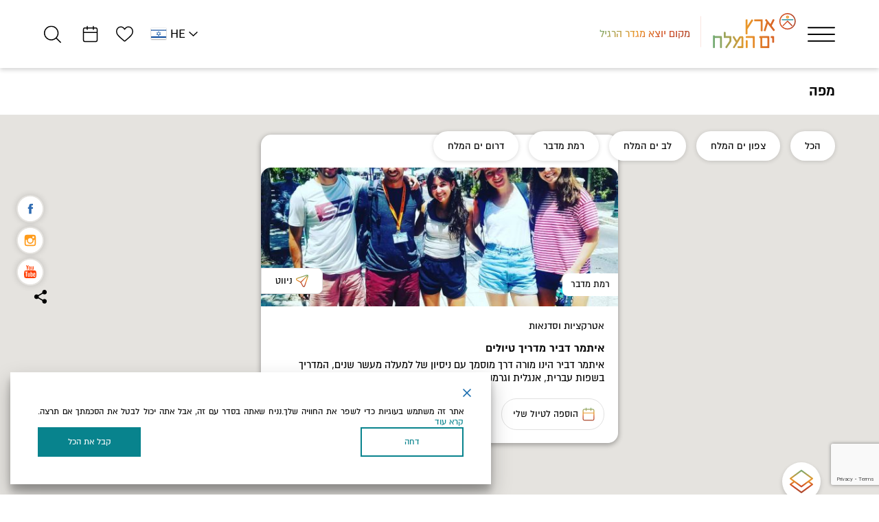

--- FILE ---
content_type: text/html; charset=utf-8
request_url: https://www.google.com/recaptcha/api2/anchor?ar=1&k=6Ldah_wpAAAAAKxDlvNtlR83aosPkfbWv5ax-52p&co=aHR0cHM6Ly93d3cuZGVhZHNlYS5jby5pbDo0NDM.&hl=en&v=PoyoqOPhxBO7pBk68S4YbpHZ&size=invisible&anchor-ms=20000&execute-ms=30000&cb=uagm4wtttg6j
body_size: 48707
content:
<!DOCTYPE HTML><html dir="ltr" lang="en"><head><meta http-equiv="Content-Type" content="text/html; charset=UTF-8">
<meta http-equiv="X-UA-Compatible" content="IE=edge">
<title>reCAPTCHA</title>
<style type="text/css">
/* cyrillic-ext */
@font-face {
  font-family: 'Roboto';
  font-style: normal;
  font-weight: 400;
  font-stretch: 100%;
  src: url(//fonts.gstatic.com/s/roboto/v48/KFO7CnqEu92Fr1ME7kSn66aGLdTylUAMa3GUBHMdazTgWw.woff2) format('woff2');
  unicode-range: U+0460-052F, U+1C80-1C8A, U+20B4, U+2DE0-2DFF, U+A640-A69F, U+FE2E-FE2F;
}
/* cyrillic */
@font-face {
  font-family: 'Roboto';
  font-style: normal;
  font-weight: 400;
  font-stretch: 100%;
  src: url(//fonts.gstatic.com/s/roboto/v48/KFO7CnqEu92Fr1ME7kSn66aGLdTylUAMa3iUBHMdazTgWw.woff2) format('woff2');
  unicode-range: U+0301, U+0400-045F, U+0490-0491, U+04B0-04B1, U+2116;
}
/* greek-ext */
@font-face {
  font-family: 'Roboto';
  font-style: normal;
  font-weight: 400;
  font-stretch: 100%;
  src: url(//fonts.gstatic.com/s/roboto/v48/KFO7CnqEu92Fr1ME7kSn66aGLdTylUAMa3CUBHMdazTgWw.woff2) format('woff2');
  unicode-range: U+1F00-1FFF;
}
/* greek */
@font-face {
  font-family: 'Roboto';
  font-style: normal;
  font-weight: 400;
  font-stretch: 100%;
  src: url(//fonts.gstatic.com/s/roboto/v48/KFO7CnqEu92Fr1ME7kSn66aGLdTylUAMa3-UBHMdazTgWw.woff2) format('woff2');
  unicode-range: U+0370-0377, U+037A-037F, U+0384-038A, U+038C, U+038E-03A1, U+03A3-03FF;
}
/* math */
@font-face {
  font-family: 'Roboto';
  font-style: normal;
  font-weight: 400;
  font-stretch: 100%;
  src: url(//fonts.gstatic.com/s/roboto/v48/KFO7CnqEu92Fr1ME7kSn66aGLdTylUAMawCUBHMdazTgWw.woff2) format('woff2');
  unicode-range: U+0302-0303, U+0305, U+0307-0308, U+0310, U+0312, U+0315, U+031A, U+0326-0327, U+032C, U+032F-0330, U+0332-0333, U+0338, U+033A, U+0346, U+034D, U+0391-03A1, U+03A3-03A9, U+03B1-03C9, U+03D1, U+03D5-03D6, U+03F0-03F1, U+03F4-03F5, U+2016-2017, U+2034-2038, U+203C, U+2040, U+2043, U+2047, U+2050, U+2057, U+205F, U+2070-2071, U+2074-208E, U+2090-209C, U+20D0-20DC, U+20E1, U+20E5-20EF, U+2100-2112, U+2114-2115, U+2117-2121, U+2123-214F, U+2190, U+2192, U+2194-21AE, U+21B0-21E5, U+21F1-21F2, U+21F4-2211, U+2213-2214, U+2216-22FF, U+2308-230B, U+2310, U+2319, U+231C-2321, U+2336-237A, U+237C, U+2395, U+239B-23B7, U+23D0, U+23DC-23E1, U+2474-2475, U+25AF, U+25B3, U+25B7, U+25BD, U+25C1, U+25CA, U+25CC, U+25FB, U+266D-266F, U+27C0-27FF, U+2900-2AFF, U+2B0E-2B11, U+2B30-2B4C, U+2BFE, U+3030, U+FF5B, U+FF5D, U+1D400-1D7FF, U+1EE00-1EEFF;
}
/* symbols */
@font-face {
  font-family: 'Roboto';
  font-style: normal;
  font-weight: 400;
  font-stretch: 100%;
  src: url(//fonts.gstatic.com/s/roboto/v48/KFO7CnqEu92Fr1ME7kSn66aGLdTylUAMaxKUBHMdazTgWw.woff2) format('woff2');
  unicode-range: U+0001-000C, U+000E-001F, U+007F-009F, U+20DD-20E0, U+20E2-20E4, U+2150-218F, U+2190, U+2192, U+2194-2199, U+21AF, U+21E6-21F0, U+21F3, U+2218-2219, U+2299, U+22C4-22C6, U+2300-243F, U+2440-244A, U+2460-24FF, U+25A0-27BF, U+2800-28FF, U+2921-2922, U+2981, U+29BF, U+29EB, U+2B00-2BFF, U+4DC0-4DFF, U+FFF9-FFFB, U+10140-1018E, U+10190-1019C, U+101A0, U+101D0-101FD, U+102E0-102FB, U+10E60-10E7E, U+1D2C0-1D2D3, U+1D2E0-1D37F, U+1F000-1F0FF, U+1F100-1F1AD, U+1F1E6-1F1FF, U+1F30D-1F30F, U+1F315, U+1F31C, U+1F31E, U+1F320-1F32C, U+1F336, U+1F378, U+1F37D, U+1F382, U+1F393-1F39F, U+1F3A7-1F3A8, U+1F3AC-1F3AF, U+1F3C2, U+1F3C4-1F3C6, U+1F3CA-1F3CE, U+1F3D4-1F3E0, U+1F3ED, U+1F3F1-1F3F3, U+1F3F5-1F3F7, U+1F408, U+1F415, U+1F41F, U+1F426, U+1F43F, U+1F441-1F442, U+1F444, U+1F446-1F449, U+1F44C-1F44E, U+1F453, U+1F46A, U+1F47D, U+1F4A3, U+1F4B0, U+1F4B3, U+1F4B9, U+1F4BB, U+1F4BF, U+1F4C8-1F4CB, U+1F4D6, U+1F4DA, U+1F4DF, U+1F4E3-1F4E6, U+1F4EA-1F4ED, U+1F4F7, U+1F4F9-1F4FB, U+1F4FD-1F4FE, U+1F503, U+1F507-1F50B, U+1F50D, U+1F512-1F513, U+1F53E-1F54A, U+1F54F-1F5FA, U+1F610, U+1F650-1F67F, U+1F687, U+1F68D, U+1F691, U+1F694, U+1F698, U+1F6AD, U+1F6B2, U+1F6B9-1F6BA, U+1F6BC, U+1F6C6-1F6CF, U+1F6D3-1F6D7, U+1F6E0-1F6EA, U+1F6F0-1F6F3, U+1F6F7-1F6FC, U+1F700-1F7FF, U+1F800-1F80B, U+1F810-1F847, U+1F850-1F859, U+1F860-1F887, U+1F890-1F8AD, U+1F8B0-1F8BB, U+1F8C0-1F8C1, U+1F900-1F90B, U+1F93B, U+1F946, U+1F984, U+1F996, U+1F9E9, U+1FA00-1FA6F, U+1FA70-1FA7C, U+1FA80-1FA89, U+1FA8F-1FAC6, U+1FACE-1FADC, U+1FADF-1FAE9, U+1FAF0-1FAF8, U+1FB00-1FBFF;
}
/* vietnamese */
@font-face {
  font-family: 'Roboto';
  font-style: normal;
  font-weight: 400;
  font-stretch: 100%;
  src: url(//fonts.gstatic.com/s/roboto/v48/KFO7CnqEu92Fr1ME7kSn66aGLdTylUAMa3OUBHMdazTgWw.woff2) format('woff2');
  unicode-range: U+0102-0103, U+0110-0111, U+0128-0129, U+0168-0169, U+01A0-01A1, U+01AF-01B0, U+0300-0301, U+0303-0304, U+0308-0309, U+0323, U+0329, U+1EA0-1EF9, U+20AB;
}
/* latin-ext */
@font-face {
  font-family: 'Roboto';
  font-style: normal;
  font-weight: 400;
  font-stretch: 100%;
  src: url(//fonts.gstatic.com/s/roboto/v48/KFO7CnqEu92Fr1ME7kSn66aGLdTylUAMa3KUBHMdazTgWw.woff2) format('woff2');
  unicode-range: U+0100-02BA, U+02BD-02C5, U+02C7-02CC, U+02CE-02D7, U+02DD-02FF, U+0304, U+0308, U+0329, U+1D00-1DBF, U+1E00-1E9F, U+1EF2-1EFF, U+2020, U+20A0-20AB, U+20AD-20C0, U+2113, U+2C60-2C7F, U+A720-A7FF;
}
/* latin */
@font-face {
  font-family: 'Roboto';
  font-style: normal;
  font-weight: 400;
  font-stretch: 100%;
  src: url(//fonts.gstatic.com/s/roboto/v48/KFO7CnqEu92Fr1ME7kSn66aGLdTylUAMa3yUBHMdazQ.woff2) format('woff2');
  unicode-range: U+0000-00FF, U+0131, U+0152-0153, U+02BB-02BC, U+02C6, U+02DA, U+02DC, U+0304, U+0308, U+0329, U+2000-206F, U+20AC, U+2122, U+2191, U+2193, U+2212, U+2215, U+FEFF, U+FFFD;
}
/* cyrillic-ext */
@font-face {
  font-family: 'Roboto';
  font-style: normal;
  font-weight: 500;
  font-stretch: 100%;
  src: url(//fonts.gstatic.com/s/roboto/v48/KFO7CnqEu92Fr1ME7kSn66aGLdTylUAMa3GUBHMdazTgWw.woff2) format('woff2');
  unicode-range: U+0460-052F, U+1C80-1C8A, U+20B4, U+2DE0-2DFF, U+A640-A69F, U+FE2E-FE2F;
}
/* cyrillic */
@font-face {
  font-family: 'Roboto';
  font-style: normal;
  font-weight: 500;
  font-stretch: 100%;
  src: url(//fonts.gstatic.com/s/roboto/v48/KFO7CnqEu92Fr1ME7kSn66aGLdTylUAMa3iUBHMdazTgWw.woff2) format('woff2');
  unicode-range: U+0301, U+0400-045F, U+0490-0491, U+04B0-04B1, U+2116;
}
/* greek-ext */
@font-face {
  font-family: 'Roboto';
  font-style: normal;
  font-weight: 500;
  font-stretch: 100%;
  src: url(//fonts.gstatic.com/s/roboto/v48/KFO7CnqEu92Fr1ME7kSn66aGLdTylUAMa3CUBHMdazTgWw.woff2) format('woff2');
  unicode-range: U+1F00-1FFF;
}
/* greek */
@font-face {
  font-family: 'Roboto';
  font-style: normal;
  font-weight: 500;
  font-stretch: 100%;
  src: url(//fonts.gstatic.com/s/roboto/v48/KFO7CnqEu92Fr1ME7kSn66aGLdTylUAMa3-UBHMdazTgWw.woff2) format('woff2');
  unicode-range: U+0370-0377, U+037A-037F, U+0384-038A, U+038C, U+038E-03A1, U+03A3-03FF;
}
/* math */
@font-face {
  font-family: 'Roboto';
  font-style: normal;
  font-weight: 500;
  font-stretch: 100%;
  src: url(//fonts.gstatic.com/s/roboto/v48/KFO7CnqEu92Fr1ME7kSn66aGLdTylUAMawCUBHMdazTgWw.woff2) format('woff2');
  unicode-range: U+0302-0303, U+0305, U+0307-0308, U+0310, U+0312, U+0315, U+031A, U+0326-0327, U+032C, U+032F-0330, U+0332-0333, U+0338, U+033A, U+0346, U+034D, U+0391-03A1, U+03A3-03A9, U+03B1-03C9, U+03D1, U+03D5-03D6, U+03F0-03F1, U+03F4-03F5, U+2016-2017, U+2034-2038, U+203C, U+2040, U+2043, U+2047, U+2050, U+2057, U+205F, U+2070-2071, U+2074-208E, U+2090-209C, U+20D0-20DC, U+20E1, U+20E5-20EF, U+2100-2112, U+2114-2115, U+2117-2121, U+2123-214F, U+2190, U+2192, U+2194-21AE, U+21B0-21E5, U+21F1-21F2, U+21F4-2211, U+2213-2214, U+2216-22FF, U+2308-230B, U+2310, U+2319, U+231C-2321, U+2336-237A, U+237C, U+2395, U+239B-23B7, U+23D0, U+23DC-23E1, U+2474-2475, U+25AF, U+25B3, U+25B7, U+25BD, U+25C1, U+25CA, U+25CC, U+25FB, U+266D-266F, U+27C0-27FF, U+2900-2AFF, U+2B0E-2B11, U+2B30-2B4C, U+2BFE, U+3030, U+FF5B, U+FF5D, U+1D400-1D7FF, U+1EE00-1EEFF;
}
/* symbols */
@font-face {
  font-family: 'Roboto';
  font-style: normal;
  font-weight: 500;
  font-stretch: 100%;
  src: url(//fonts.gstatic.com/s/roboto/v48/KFO7CnqEu92Fr1ME7kSn66aGLdTylUAMaxKUBHMdazTgWw.woff2) format('woff2');
  unicode-range: U+0001-000C, U+000E-001F, U+007F-009F, U+20DD-20E0, U+20E2-20E4, U+2150-218F, U+2190, U+2192, U+2194-2199, U+21AF, U+21E6-21F0, U+21F3, U+2218-2219, U+2299, U+22C4-22C6, U+2300-243F, U+2440-244A, U+2460-24FF, U+25A0-27BF, U+2800-28FF, U+2921-2922, U+2981, U+29BF, U+29EB, U+2B00-2BFF, U+4DC0-4DFF, U+FFF9-FFFB, U+10140-1018E, U+10190-1019C, U+101A0, U+101D0-101FD, U+102E0-102FB, U+10E60-10E7E, U+1D2C0-1D2D3, U+1D2E0-1D37F, U+1F000-1F0FF, U+1F100-1F1AD, U+1F1E6-1F1FF, U+1F30D-1F30F, U+1F315, U+1F31C, U+1F31E, U+1F320-1F32C, U+1F336, U+1F378, U+1F37D, U+1F382, U+1F393-1F39F, U+1F3A7-1F3A8, U+1F3AC-1F3AF, U+1F3C2, U+1F3C4-1F3C6, U+1F3CA-1F3CE, U+1F3D4-1F3E0, U+1F3ED, U+1F3F1-1F3F3, U+1F3F5-1F3F7, U+1F408, U+1F415, U+1F41F, U+1F426, U+1F43F, U+1F441-1F442, U+1F444, U+1F446-1F449, U+1F44C-1F44E, U+1F453, U+1F46A, U+1F47D, U+1F4A3, U+1F4B0, U+1F4B3, U+1F4B9, U+1F4BB, U+1F4BF, U+1F4C8-1F4CB, U+1F4D6, U+1F4DA, U+1F4DF, U+1F4E3-1F4E6, U+1F4EA-1F4ED, U+1F4F7, U+1F4F9-1F4FB, U+1F4FD-1F4FE, U+1F503, U+1F507-1F50B, U+1F50D, U+1F512-1F513, U+1F53E-1F54A, U+1F54F-1F5FA, U+1F610, U+1F650-1F67F, U+1F687, U+1F68D, U+1F691, U+1F694, U+1F698, U+1F6AD, U+1F6B2, U+1F6B9-1F6BA, U+1F6BC, U+1F6C6-1F6CF, U+1F6D3-1F6D7, U+1F6E0-1F6EA, U+1F6F0-1F6F3, U+1F6F7-1F6FC, U+1F700-1F7FF, U+1F800-1F80B, U+1F810-1F847, U+1F850-1F859, U+1F860-1F887, U+1F890-1F8AD, U+1F8B0-1F8BB, U+1F8C0-1F8C1, U+1F900-1F90B, U+1F93B, U+1F946, U+1F984, U+1F996, U+1F9E9, U+1FA00-1FA6F, U+1FA70-1FA7C, U+1FA80-1FA89, U+1FA8F-1FAC6, U+1FACE-1FADC, U+1FADF-1FAE9, U+1FAF0-1FAF8, U+1FB00-1FBFF;
}
/* vietnamese */
@font-face {
  font-family: 'Roboto';
  font-style: normal;
  font-weight: 500;
  font-stretch: 100%;
  src: url(//fonts.gstatic.com/s/roboto/v48/KFO7CnqEu92Fr1ME7kSn66aGLdTylUAMa3OUBHMdazTgWw.woff2) format('woff2');
  unicode-range: U+0102-0103, U+0110-0111, U+0128-0129, U+0168-0169, U+01A0-01A1, U+01AF-01B0, U+0300-0301, U+0303-0304, U+0308-0309, U+0323, U+0329, U+1EA0-1EF9, U+20AB;
}
/* latin-ext */
@font-face {
  font-family: 'Roboto';
  font-style: normal;
  font-weight: 500;
  font-stretch: 100%;
  src: url(//fonts.gstatic.com/s/roboto/v48/KFO7CnqEu92Fr1ME7kSn66aGLdTylUAMa3KUBHMdazTgWw.woff2) format('woff2');
  unicode-range: U+0100-02BA, U+02BD-02C5, U+02C7-02CC, U+02CE-02D7, U+02DD-02FF, U+0304, U+0308, U+0329, U+1D00-1DBF, U+1E00-1E9F, U+1EF2-1EFF, U+2020, U+20A0-20AB, U+20AD-20C0, U+2113, U+2C60-2C7F, U+A720-A7FF;
}
/* latin */
@font-face {
  font-family: 'Roboto';
  font-style: normal;
  font-weight: 500;
  font-stretch: 100%;
  src: url(//fonts.gstatic.com/s/roboto/v48/KFO7CnqEu92Fr1ME7kSn66aGLdTylUAMa3yUBHMdazQ.woff2) format('woff2');
  unicode-range: U+0000-00FF, U+0131, U+0152-0153, U+02BB-02BC, U+02C6, U+02DA, U+02DC, U+0304, U+0308, U+0329, U+2000-206F, U+20AC, U+2122, U+2191, U+2193, U+2212, U+2215, U+FEFF, U+FFFD;
}
/* cyrillic-ext */
@font-face {
  font-family: 'Roboto';
  font-style: normal;
  font-weight: 900;
  font-stretch: 100%;
  src: url(//fonts.gstatic.com/s/roboto/v48/KFO7CnqEu92Fr1ME7kSn66aGLdTylUAMa3GUBHMdazTgWw.woff2) format('woff2');
  unicode-range: U+0460-052F, U+1C80-1C8A, U+20B4, U+2DE0-2DFF, U+A640-A69F, U+FE2E-FE2F;
}
/* cyrillic */
@font-face {
  font-family: 'Roboto';
  font-style: normal;
  font-weight: 900;
  font-stretch: 100%;
  src: url(//fonts.gstatic.com/s/roboto/v48/KFO7CnqEu92Fr1ME7kSn66aGLdTylUAMa3iUBHMdazTgWw.woff2) format('woff2');
  unicode-range: U+0301, U+0400-045F, U+0490-0491, U+04B0-04B1, U+2116;
}
/* greek-ext */
@font-face {
  font-family: 'Roboto';
  font-style: normal;
  font-weight: 900;
  font-stretch: 100%;
  src: url(//fonts.gstatic.com/s/roboto/v48/KFO7CnqEu92Fr1ME7kSn66aGLdTylUAMa3CUBHMdazTgWw.woff2) format('woff2');
  unicode-range: U+1F00-1FFF;
}
/* greek */
@font-face {
  font-family: 'Roboto';
  font-style: normal;
  font-weight: 900;
  font-stretch: 100%;
  src: url(//fonts.gstatic.com/s/roboto/v48/KFO7CnqEu92Fr1ME7kSn66aGLdTylUAMa3-UBHMdazTgWw.woff2) format('woff2');
  unicode-range: U+0370-0377, U+037A-037F, U+0384-038A, U+038C, U+038E-03A1, U+03A3-03FF;
}
/* math */
@font-face {
  font-family: 'Roboto';
  font-style: normal;
  font-weight: 900;
  font-stretch: 100%;
  src: url(//fonts.gstatic.com/s/roboto/v48/KFO7CnqEu92Fr1ME7kSn66aGLdTylUAMawCUBHMdazTgWw.woff2) format('woff2');
  unicode-range: U+0302-0303, U+0305, U+0307-0308, U+0310, U+0312, U+0315, U+031A, U+0326-0327, U+032C, U+032F-0330, U+0332-0333, U+0338, U+033A, U+0346, U+034D, U+0391-03A1, U+03A3-03A9, U+03B1-03C9, U+03D1, U+03D5-03D6, U+03F0-03F1, U+03F4-03F5, U+2016-2017, U+2034-2038, U+203C, U+2040, U+2043, U+2047, U+2050, U+2057, U+205F, U+2070-2071, U+2074-208E, U+2090-209C, U+20D0-20DC, U+20E1, U+20E5-20EF, U+2100-2112, U+2114-2115, U+2117-2121, U+2123-214F, U+2190, U+2192, U+2194-21AE, U+21B0-21E5, U+21F1-21F2, U+21F4-2211, U+2213-2214, U+2216-22FF, U+2308-230B, U+2310, U+2319, U+231C-2321, U+2336-237A, U+237C, U+2395, U+239B-23B7, U+23D0, U+23DC-23E1, U+2474-2475, U+25AF, U+25B3, U+25B7, U+25BD, U+25C1, U+25CA, U+25CC, U+25FB, U+266D-266F, U+27C0-27FF, U+2900-2AFF, U+2B0E-2B11, U+2B30-2B4C, U+2BFE, U+3030, U+FF5B, U+FF5D, U+1D400-1D7FF, U+1EE00-1EEFF;
}
/* symbols */
@font-face {
  font-family: 'Roboto';
  font-style: normal;
  font-weight: 900;
  font-stretch: 100%;
  src: url(//fonts.gstatic.com/s/roboto/v48/KFO7CnqEu92Fr1ME7kSn66aGLdTylUAMaxKUBHMdazTgWw.woff2) format('woff2');
  unicode-range: U+0001-000C, U+000E-001F, U+007F-009F, U+20DD-20E0, U+20E2-20E4, U+2150-218F, U+2190, U+2192, U+2194-2199, U+21AF, U+21E6-21F0, U+21F3, U+2218-2219, U+2299, U+22C4-22C6, U+2300-243F, U+2440-244A, U+2460-24FF, U+25A0-27BF, U+2800-28FF, U+2921-2922, U+2981, U+29BF, U+29EB, U+2B00-2BFF, U+4DC0-4DFF, U+FFF9-FFFB, U+10140-1018E, U+10190-1019C, U+101A0, U+101D0-101FD, U+102E0-102FB, U+10E60-10E7E, U+1D2C0-1D2D3, U+1D2E0-1D37F, U+1F000-1F0FF, U+1F100-1F1AD, U+1F1E6-1F1FF, U+1F30D-1F30F, U+1F315, U+1F31C, U+1F31E, U+1F320-1F32C, U+1F336, U+1F378, U+1F37D, U+1F382, U+1F393-1F39F, U+1F3A7-1F3A8, U+1F3AC-1F3AF, U+1F3C2, U+1F3C4-1F3C6, U+1F3CA-1F3CE, U+1F3D4-1F3E0, U+1F3ED, U+1F3F1-1F3F3, U+1F3F5-1F3F7, U+1F408, U+1F415, U+1F41F, U+1F426, U+1F43F, U+1F441-1F442, U+1F444, U+1F446-1F449, U+1F44C-1F44E, U+1F453, U+1F46A, U+1F47D, U+1F4A3, U+1F4B0, U+1F4B3, U+1F4B9, U+1F4BB, U+1F4BF, U+1F4C8-1F4CB, U+1F4D6, U+1F4DA, U+1F4DF, U+1F4E3-1F4E6, U+1F4EA-1F4ED, U+1F4F7, U+1F4F9-1F4FB, U+1F4FD-1F4FE, U+1F503, U+1F507-1F50B, U+1F50D, U+1F512-1F513, U+1F53E-1F54A, U+1F54F-1F5FA, U+1F610, U+1F650-1F67F, U+1F687, U+1F68D, U+1F691, U+1F694, U+1F698, U+1F6AD, U+1F6B2, U+1F6B9-1F6BA, U+1F6BC, U+1F6C6-1F6CF, U+1F6D3-1F6D7, U+1F6E0-1F6EA, U+1F6F0-1F6F3, U+1F6F7-1F6FC, U+1F700-1F7FF, U+1F800-1F80B, U+1F810-1F847, U+1F850-1F859, U+1F860-1F887, U+1F890-1F8AD, U+1F8B0-1F8BB, U+1F8C0-1F8C1, U+1F900-1F90B, U+1F93B, U+1F946, U+1F984, U+1F996, U+1F9E9, U+1FA00-1FA6F, U+1FA70-1FA7C, U+1FA80-1FA89, U+1FA8F-1FAC6, U+1FACE-1FADC, U+1FADF-1FAE9, U+1FAF0-1FAF8, U+1FB00-1FBFF;
}
/* vietnamese */
@font-face {
  font-family: 'Roboto';
  font-style: normal;
  font-weight: 900;
  font-stretch: 100%;
  src: url(//fonts.gstatic.com/s/roboto/v48/KFO7CnqEu92Fr1ME7kSn66aGLdTylUAMa3OUBHMdazTgWw.woff2) format('woff2');
  unicode-range: U+0102-0103, U+0110-0111, U+0128-0129, U+0168-0169, U+01A0-01A1, U+01AF-01B0, U+0300-0301, U+0303-0304, U+0308-0309, U+0323, U+0329, U+1EA0-1EF9, U+20AB;
}
/* latin-ext */
@font-face {
  font-family: 'Roboto';
  font-style: normal;
  font-weight: 900;
  font-stretch: 100%;
  src: url(//fonts.gstatic.com/s/roboto/v48/KFO7CnqEu92Fr1ME7kSn66aGLdTylUAMa3KUBHMdazTgWw.woff2) format('woff2');
  unicode-range: U+0100-02BA, U+02BD-02C5, U+02C7-02CC, U+02CE-02D7, U+02DD-02FF, U+0304, U+0308, U+0329, U+1D00-1DBF, U+1E00-1E9F, U+1EF2-1EFF, U+2020, U+20A0-20AB, U+20AD-20C0, U+2113, U+2C60-2C7F, U+A720-A7FF;
}
/* latin */
@font-face {
  font-family: 'Roboto';
  font-style: normal;
  font-weight: 900;
  font-stretch: 100%;
  src: url(//fonts.gstatic.com/s/roboto/v48/KFO7CnqEu92Fr1ME7kSn66aGLdTylUAMa3yUBHMdazQ.woff2) format('woff2');
  unicode-range: U+0000-00FF, U+0131, U+0152-0153, U+02BB-02BC, U+02C6, U+02DA, U+02DC, U+0304, U+0308, U+0329, U+2000-206F, U+20AC, U+2122, U+2191, U+2193, U+2212, U+2215, U+FEFF, U+FFFD;
}

</style>
<link rel="stylesheet" type="text/css" href="https://www.gstatic.com/recaptcha/releases/PoyoqOPhxBO7pBk68S4YbpHZ/styles__ltr.css">
<script nonce="gRTgullpZbmFPNpySOECBA" type="text/javascript">window['__recaptcha_api'] = 'https://www.google.com/recaptcha/api2/';</script>
<script type="text/javascript" src="https://www.gstatic.com/recaptcha/releases/PoyoqOPhxBO7pBk68S4YbpHZ/recaptcha__en.js" nonce="gRTgullpZbmFPNpySOECBA">
      
    </script></head>
<body><div id="rc-anchor-alert" class="rc-anchor-alert"></div>
<input type="hidden" id="recaptcha-token" value="[base64]">
<script type="text/javascript" nonce="gRTgullpZbmFPNpySOECBA">
      recaptcha.anchor.Main.init("[\x22ainput\x22,[\x22bgdata\x22,\x22\x22,\[base64]/[base64]/[base64]/[base64]/[base64]/UltsKytdPUU6KEU8MjA0OD9SW2wrK109RT4+NnwxOTI6KChFJjY0NTEyKT09NTUyOTYmJk0rMTxjLmxlbmd0aCYmKGMuY2hhckNvZGVBdChNKzEpJjY0NTEyKT09NTYzMjA/[base64]/[base64]/[base64]/[base64]/[base64]/[base64]/[base64]\x22,\[base64]\x22,\[base64]/DicONY1DDnT5MRMKVLEXDu8OEX8ORH8OrwqZxBcOtw5HCgsOQwoHDohFrMAfDpRUJw75Nw7AZTsKywpfCt8Kmw58Uw5TCtSspw5rCjcKpwqTDqmAswrBBwpdzIcK7w4fCmxrCl1PCjsOBQcKaw73DvcK/[base64]/[base64]/Cqz4+dsKpw5TDpWt7BsO9cVAqMMOnLgsGw4zCk8KxNyvDm8OWwrbDoBAGwobDssOzw6Irw5jDp8OTA8OrDi1SwrjCqy/[base64]/ClcKDGsK1S8KuNMODEcOKw7DCmcOYwrbCrl4tEDodQldcasKLJcOzw6rDo8OQwpRfwqPDl0YpNcK1YTJHHMOFTkZAw4ItwqEuGMKMdMO/GsKHesOmCcK+w58reG/DvcOIw6E/b8Knwo11w53CnifDo8O+w6TCqMKGw6/DrcOuw748wrp8X8ObwrF2XEjDj8OQIMKlwo0swojChnPCtMKlw7DDqCzCl8KARRY8wpnDg00dYBddSTpmUm9/w7zDj2dFMcO5HsK9LgY1TsK2w5nDt29keFDCvQUVYSUEBVHDiVTDs1HCqyrCtcKfNcKUccKJOMKNBsOYcE8pNTVXQcO8KmUAwqvCusODWsKpwp1qw50zw5fDrcOqwoEzw4vDhGbCpcOYEcKVwrNRGCgvETXCiARfCCHDiR/CtVspwq0ow6zCvBEBSsKtPsOKbsKTwp/DlWknI3PCusOdwq0qw5QMwr/[base64]/DqSJHw6xjNAXDpGrCjhY/[base64]/CqCp8w7M+YcKlw48CwrNyDsO0ScODw4TDhMKTM8KKwr4SwqHDi8KFJEoCMcKpcy7DlcKrw5pVwptWw4oFwrDDuMKkY8KBw4TDpMKBwokkMH3Dn8Kfw5zCsMKzGSBdwrDDrsKjMmnCo8OgwqXDoMOnw63DtMOrw44Iw5nCqcKHZMKuQ8KHBgHDtX/[base64]/CrFnDtwrCqsOUw7sGJGfCjBfCqXxIwr5ww5t9w7NxQGV0wrcbCMO5w7x1wpFaBHHCn8Omw7HDrcOAwo43TTnDsi8dIMOoacOXw5shwqXChsOjGcOnwpHDtUTDtz/[base64]/Ct8OEY8K1H19nMyowahN4w5NPfcKWEMO7w47CpsOiw5vDpS/[base64]/DsAwvVMOZGGrDlyEoAMOcOcOdaMOpdTQmUzAGw6fDj3JZwolXAsOLw4nCn8ONw4tEw75FwoLCvMKHCsO4w4V3SA7DpcOXCsKCwpAjw7Ebw4bDjsOcwoQbwo/DgsKTw75pw4rDp8KtwqDCosKWw51mBGDDusOFWcO7wpvDpHRNwrPDq3glw7JQw4VDccKvw5Ykwq94w4/ClE1YwozCn8KCbHzCtgc8Lj4Vw6h0NsK/Alcyw6t5w47DosONKMK0QMOSejjDlcOpRQzDvMOtK1oGRMOKw5jDrXnDvUEmEcK3QH/CksKIQDcwWMO5wpzCocKFLX86wo/DkyTCgsOGwqXCscOqw4okwqjCvzoZw7RRwp5Pw4A/RBHCr8KAwrwdwr9iEk4Mw7cpLMOJw6/DszpZPsKRDcKSMcKhwr/Dl8OuDMKnEcKjw5TChxnDtFPCnQLCqMK2wonCq8K/[base64]/[base64]/CgsKqTkXCqcO7w7pdP3x8PcOWG8KxGhR1H2LDn1jCuhsWw5nDrMKEwqkCdwvCnRJ2TcKVw6LCnxDCuGTCpsOZbMKKwpohEMKPH09Pw65HOsOFDztlwqrCu0Q7enp6w7nDu2oOwq4kw78wakMqdsKMw74nw6E3T8Knw5wDa8KYDsK7a1nDvsOmOlEXw4/DnsO4dl1dNQjDksOFw4xJMykDw6wYwoXDqsKBV8Ovw4YEw63Dhx3Do8K2wp3Dq8OdAcObZsORw6nDqMKGZMKfRMKmw7fDghPDgEXCoU8RPSrDvsO5wp3DjCnCrMO1wqRDw6XCu2csw7fDngEcVMKbfSHDvB/[base64]/DtcOxwpJtfcKyH8OJw4c/wqjCrQvDm8KCw7LChMOAwr1Qw7PDhMOuZzpqw7HCgsOAw54IScKPFDcawpk/dEfCk8OXw4JEAcO/aAsMw6HChSg/TVNiW8OIwqLDqAZbw4EXbsKADcO4wpPCnEDCjDHDh8OFf8ODdRrCk8KfwpjCom8swoJAw6oYI8K7wpsiUhzCuU8CDj1PRcKhwpDCgxxHc3E6wqzCjsKuXcOTwoPDo3fDskjCssO5wq0AQmpHw4YOL8KLEsOyw5DDjFgUc8KQwqBScsOAwqXDsDHDuHPCmXoLcMOxw6g/wpBXw6BwcELCv8OhVXs3KMKkV3wOwoURGF7Ck8Kqw7U9YsOJwoAVwq7Dq8Kaw4A/w5HCuR7CsMKowrUlw7/CjcKUwrNBwro5aMKeJsK5Tj9Owp/DmsOtw6DCs07DtzYUwr/DsUoRMsO/IE4yw5Acwr1cEhLCukRUw7YBwqfCocK7wqPCslFGPMKew7HCj8OGOcKxMsORw4gpwqXChMOgYsOLb8OBWsKaVhzDqRliw5TDl8KAw5zCmxbCrcOiw41ELG/Cu1gsw5FRYgTCtyrDvMKlBxpSCMOVc8OUw4zDr0h9wq/CrDrDuF/[base64]/DukljTBhHwrjCqQ7Dp8OSw4rClcK2wrZlM8OQwpA5GmtGwpF2wodgwrLDlwdNw5fCmEpTMcOUwoPCtcKab1PCusOjL8OFXsO5NhcGY23CtsK9ZsKMwpl+w7bClQdSwok9w4zCm8KjRGdUSGEewprCtzrDpD/CqHrCm8KFMMK1w7PDthXDnsKYXz/DlB1ow484Q8KHwqzDn8OCU8OTwq/CvsKcCnrCm2zDihLCplfDsQo2wpogF8OiW8Ksw7I+I8K8wrLCvcKCw48kD07DmsOhG0BlCsOZQ8OBWjnDg0vCmMOWwrQlJFjCuCFhwooHN8OGKxwswoTCh8O1BcKRwobCvANeKcKobVEeacKXZz3CkMK/QynCicKbwoseW8KDw4DCpsOVFVZUPxfDvgoQacKzMzzCksOZwrfChMOgDMKtw6FHdcKWTMK5eGwwBgDDmjBtw5t0wpLDh8OTJcOPTcOwAnpWJUXCmXsBw7XDu0/Dpg97f3ttw451UMKSw499YVvCrsOOQsOjVsO5MMOQdF9sPxvDv0/CusOAesO9JMKrw7DCvQzDjMK1awItJUDCr8K8QSMsJ0o1ZMOPw4vDnUzCuTvDvQMRw5ciwrnDmCLChChIfMO0w7XDqELDvcKabTTCnT51wrHDg8OcwpJowoc1fcOHwrfDk8OtDj1PdBnClCIbwrw8woBXPcKKw4vCrcO8wqYdw6UIfDoHZ2fCjMKSGTrCnMOTX8KqDi/CncK6w5bDqcKONMOOwoYXTxAdwprDpsOfRljCosO4w6nCjsOxwp0fIsKNe3QgJUxUPcODc8KfYsOUXzDCsB/[base64]/CmsK3fyDDscK9woHCtDbCsHUVw7XDiwchw7RJb23CnsKYwoTDmkbCgXHCvsKwwqhpw5o5w6A3wowGwqHDuTMRDsOUZ8OCw6zCoD4rw6d+wqMcLsO/wqzCmzHCn8KbJ8OzZsK/wpHDuX/[base64]/Dq8Kva0jDvQouw6LCsl0PFEgpFMKJQsOHa2NKw4LDuFpAwq3Cox9YIMKYagjDjsK4wosmwoVdwoQow6/CqMKxwqPDuX3Cv09jw4EoTMOYVGnDvsOgbsOJDRHDiic3w5vCqk/ChcOQw4/[base64]/wrJww7PCi8KoKMKPHsKyCsOWIVJ0wqbDhh3CuBnDvVXCtmzCj8KxCsOSXm0XBkxCGsOxw6Fgw45sesKnwo3CrzErWH9Vw7bCtzZSWA/[base64]/wo/Ch8OcJWlma2wJw6DCjSjCrEDCiMK4w7XDjhluw4NCwoETK8Oxw5vDrG5JwrpsLD1gw4EGDMOrAjPDihwRw500w5DCqQVIGRZYwpQ5SsO6GGAZAMKbXMO3HkBIw4XDlcKvwox6DDHChx/ClWfDtEliIxLCvG7Cj8K+OsOLwp4+bBgww49+GnPCigdTVCMCDEVvHxUYwpVVw6Iww5oYKcKODMKqU33CtihyOyjCvcOQwqjDj8ONwpkqeMOoNVjCtD3DrFdLwoh0XsO8dg9ow6pCwr/DlMOkwpp2eE94w7doRHLDtcKARhcTZ1ZtYmNPaRxcwpF6wpbCrCIvw6wCw4UUwowDw7YXw5g6wrkHw6HDhSLCoDNiw5zDv0VNLR4RXHwOwoRjNRYSVXPCp8KJw6HDgVXDs2zDkmzDk3kyLHBwZ8OSwpLDgSMGQsOyw6FXwobDmsOdw5BqwqJEX8O0bcKuOQ/[base64]/wq/[base64]/CksOIN1QaBX1awro5bsOTwpbCtcKFw5hsAMO+ZGU3wpbCgz5GesKqwqfCg1c5bDthw7bDjsOAJMK2w7/ClwImAMODYQ/DpU7ChR0Mw4cvTMO+A8OIwrrCpmLDuQoBOMO0w7NUUMOZwrvDscKOwos6Dlk+w5PCjMOQS1NFamHDlksabcOZLMK7JkB2wrrDvQPDicK1csOxesK2O8OUecKdA8Oxw7l1wo94ZDzCkh0FGEHDiCfDjiwVwoMeDSlLeQ0KcS/CgMKMTcO3LsOCwoHDnX3DuD7CtsOMw5rDt1RAwpfDnsO+w4oAFMKTaMOhwpfCkzLCtlDDrDEXOMKoYEjCuCFyH8Kpw6wcw7AEeMK0ZgITw5fCnCAxRxgBw7PDg8KaOR/CmMOVw4LDt8Oqw40TJFllwpTCscK9w50BIsKNw7jDr8KBKsKrw6vCtMK4wq/CqmoDNsO4wrZuw6JMHsKfwobClcKmdSvChcOrCSbCnMKPHy3DgcKQworCqXvDqjfDtcKVwoxEw7jCvcOvKXzCjgnCsH/DoMOawqLDkB/Dp1ISw4YYCcO7ecOSw7vDuzHDvkDCvh3DlBIsJHEWw6oewo3CgAosbsOKNcOVw6lIYTkmwrUbelbDsyrDt8O1w6fDk8K1woAIwot4w7ZadMOhwooXwrbDlMKtw4ICw5PCmcKKWcO0KsK/XcOxLDB4wrldw4RRBcOzwr07UjnDisKbBMKwaFXCjcOIwrLClTjDqMOswqU2wpgyw4Ezw4TDpnYzOMKte0teGMK+w6BeQxgjwrPCjg7ChCtjwqHDknPDkljCgGFww5Aewo7DlklUFGDDvDTDgcK0w7VEw65lB8K/w4HDl2HCo8KJwoBAw7TDnsOkw7XChivDsMKzwqE+YMOCVwfCvMOiw7x/YkNywpgFVcO3wpvCi3nDjcO8w7rCjwrClMKqd17DgT7CuRjCj04xDsKxZMOsRcKwQ8OEw5NmSsOsE1xhwp5hM8Krw7LDsT0SNFp5T3kywpTDvsKow48vdsOyDgI2awBcX8KrBXd/KyFvICZ0wrYbbcO5wrQuworCk8O1wp9/[base64]/CiivDqRnDozfDtnXCqB0+wqXClMOPRcK/w5wbwot4woTCjMKKClx5EXBSwr/DocOdw7MowrLCkVrCsic0HGjCjMKwZD7DnMOOWh3DqcOGSU3DlWnDv8OEIzDCnzvDgcKVwrxdWsO8PVdvw5lMwpbCgsKxwpJeBQAvw57DocKbE8OMwpTDisKrw654wrY3ChtJfhLDg8KkflfDgMOEwqjCjE/[base64]/DvMOPw7t8wpzDj8KUw60JfMOAwoLDsnsKP8KldsO7XCY3w5kBXXvDrcOlPsKzwqxIWMKdS1HDg2DCp8K6wqnCtcOnwqVTAMOxV8OhwqDDmsKbw5VOw5/DpwjCh8KJwo0IEQ5jPTgJwqTCq8K8ZcKdacOrK2/Ci2bCu8KFw7olwpAbXsOibz1Zw4vCssK4XHRMVDPCq8KQS2HDv3YSeMO2IsOeTy88w5nDl8Ovw6vCuS8OcsKnw6/[base64]/CpsKYwpbCi8OXw4PCgsKpw5/DmMKrw4QPMDPDs8K0aFl9M8Oyw74fw6PDgsKLw5HDpkrDksKfwrPCp8OdwqUBZ8KmKnLDk8O0JsKtRcOrw4vDsQ1uwpxawod2dsKxISrDosKZw4rChXvDucOzwpDCjcO+UyMsw4bCuMKywrbCizwGwr1HLsK4w7wzf8OmwoRxw6VfXScHZXjCi2N7O2IRw7o/wqHDpsOwwr3DlhNJwrRBwqcjYl8yw5LDmcO3X8KNXMK7csKwWEU0wq0pw7vDsFjDvyfCni8UOsKGw6RVAsObw65WwoLDgwvDjDwFw4rDucK7w4vCgsO4JMOjwqrDrMKQwphzXcK2WnNewonCk8KawpfDjigRChF8B8K/BTnDksK8QjrCjMKFw6/DvsKew4TChsOzcsOdw7rDlsOfacOufsKNwrAAF0/[base64]/wqnDh0jCj8KQATo9w7zDoDjCvsKoVsKrRcK3LzTCl2tpesK6S8OsIDrCoMOCw6dEL1DDiR0PacKbw6HDhMKiA8OIZsO+P8Kew53CpEPDkDrDusKIWMO+wo10wrvDlwtqUXPDoVHCnHxTSHdAwoHCgHLDucOjCR/CtcKlbMK9WsKgY0/Cl8Kmw77DkcKjDCbCmljCr2cUw6zDvsKUw77Cm8OiwqRME1vDocK8w6cuL8OAw4nCkj7DuMOIwovCk3FwR8O2wpQ8FMK+wo3CsWBUCHrDlXMTwr3DtcKsw5QMejPCiwFiw7/CpnMae0vDtn03XsOvwqM4LsOWcTNow5TCtcKbw7LDgsOow5rDsHPDjsOvwrnCklTDscOTw4bCqMKAw4IcOwLDgMKzw5/DisOmIh8fAGDDjMObwoonacO2UcKkw7htW8KDw5omwr7CmsO/w5/[base64]/[base64]/DmcKsPcKNwphCw6zCiMO9U3cYAsKGBsOmw5jCqXfCjsKxw4DChcOZO8Oewr7DusK2MRDCo8KkKsOMwpIbUx0cA8OSw5JnesOJwo7CunDDksKRRBLDpFnDiMKpJcKNw5XDo8K0w4g2w5snw6MCwpgtwpXDnhNiw6rDn8KfTXRIw6c6wo1/[base64]/wotXTCrDicOxwqPCpFkKw7bCoHljN8KEZQzDi8OOw4PDkcO8CzxjFsOQaHrCqz0yw4zChMKLJMOuw5bDsyfDoRfDvUfDmQTCqcOew6DDpsOkw6wTwqDDkxDDjcOlOCZQwqAIwqnDnMK3wqXCpcOww5Z9wpnDkcO5L2nCvWHCpUB4DsOqBsOUHUBnMwnDjno4w7tswq/DuVcHwpAyw5BENT/DssKJwqvCicOIQcOMEMONfHnDhlLChW/CuMOSdnbCkMOFISkMw4bCjnbDhcK4wr3DozzCkxIGwqxQF8OfbVkawqkiJz3CncKiw6U9w6MwfArDrFh9wqI0wpTCt3PCpcOywoVLK0/CtDDCu8K/[base64]/DuXPDumnDgcOrw4DCiUbDrcO+wp7DpsKPTlpGCsKZwo/[base64]/w7jCicK8alLDq8KQwrEOF8Oqw4PDlVIEwpMMMTt/[base64]/DtwMRwozCnsKyORnDhlxtUMOowo7Cr0fDu8O8w4RmwoNOckIlJWFYworCgcKQwrlSHnjCvAzDk8Opw4nDji3Ds8OGFQPDj8KpF8KoZ8KVwqzCjSTCvsOOw4HCn0LDr8OXw5zDkMOzw6hLwrELWMOoDgHCncKHwrjCpTvCpMOKw6HDlnosOsOwwq/DmDfCn1/ClsKUBlLDqTbCu8O7YnXCsnQxf8KYwqbDoyAzbSPCgMKJw7oOZlc0w5jDuBnDjx0rDVtww7/Cgi8GanppMAzCuX5dw7/[base64]/CgsKNw7oNwpV+KMOhfMO/[base64]/[base64]/CosOLwrM3w6LDjELDgsK0w6vCq8Oeeld1wpEfw7d/W8OIY8Kcw7bCscObwovCuMOzw7YmbR/Cr1tEd2h6w7gnFcK1w7kIwoxiwoLCo8KxaMO5FgLCh3nDh2HCpcO0ZWE9w6PCrMKPd1vDph0wwpzCt8KCw5zDnllUwpIkAXTCocOCw4R/[base64]/CqcO6w5olw5gwwq4tesO0wqfDuTRrwoIPZGxdwpZKwqJtGsODQMOqw43Ch8Otw51Lw4fCqsOew6nDksORSGrDpx/DqU0mSjQhIWnDq8ObZcKBcsKeFcO9McOtOsOtK8O1w7LDpQEzUMOBYmUNw47CmAHDkcOOwrDCpBrDmBQ+w4kCwo3ConQDwp/CucKZworDrWDDh2vDtyfCgUgZw7HCr28RO8KIXjLDjsK0WMKFw7TCu2oWXcKqJ0DCuH/[base64]/DnMK3NTLDuMKdw4PCi8Ovw77CvMKCwqIVwoEJwpBnYD1Ow7UDwpgPwofDtTXCjnZNIxtQwqfDiT9Rw7XDvcK7w7TDgBkgG8Opw40Cw4/CvcOva8O4HAjCjRDDo2zCkCchwoFmw6fDnmdzS8OGKsKuZMKRwrlMA1hhPTPDv8O1X0otwpjCuHTCtRvCjcO+QsOyw5QDwrtEwpcHwoXCly/[base64]/w40HBcKGw5VCwpIxw4PCk8OVIcKwOB1ZGxbCjcO7w6UvLsK0w78lesK/w6B+B8OjVcKCV8OuXcKZwqjDhH3DhsK5d09ITcO1wppywoHCuW1eYcKLw6cxJRbDnDwdI0cMSzHCisK3wr3ChCDCjsOAw5lEwpkNwpkvMcOzwpk7w587w7vDiVh2FMKtw7k8w6kjw7LCimovH1TCnsOecCc7w7zCr8OMwoXCun3DicKkKGwtZU9owoR/woXDqD/CnnNowqoyCkLDnMOWNMK0JsKLw6PDi8KtwrPDhBvDsks/w4LDqcKkwo1YYcKuFkjCrsO4SgLDoD9Iwqpfwr0pWVPCuHRkw6/CsMK1woFvw78jwrzCrEtpQcKpwqMlwqN8wpYwagLColrDkglnw73CoMKCw4DColkuwrdrKCPDuBLDo8KmV8OewrrDmhjCk8OkwoktwpYNwrJvDnbCgns1bMO/[base64]/CuMKsMcOEcMK2wq3DtMOwScKIw6TCu8KNFsK1w6Jkwrk3JMK7OsKUWMOzwpAxWkbCpsO9w7jCtUkSMmjCtcOZQcKCwq9bMsKVw6LDjsKFw4fCvsK6w6HCpQ3CpsKAWcOcAcKoUMOVwoIICMOQwo0+w6wKw5g/V2XDsMK4b8O4ByHDrMKNw4jCm34UwqY5c0JZwrXChmzDvcK5wooFwrcmSSfCqcOUPsO7dih3ZcKWw4PCuFnDsmrDrsKqR8K/w4hxw6zCn3stwqYNw7fDp8OndGA8w4VoH8KXUMO6bBFgw6rCtcOQWx8rwpbCm00Aw6RuLsOhwrgMwqFBw442ecO9w7E/[base64]/CocObwprDrsOPwpDCvwfCmWs0YSMPw77Dm8OKFMKpbW5BB8Ohw6pGw73CsMOOwrbDk8KnwpvDjsK6DkTCml8Awq56w4nDmsKEewjCoiVuwrUow4HCj8O/w5fCglYcwonCjQ0CwqN3OXLDpcKFw5jCosOPJThPDkpOwpXCocO9JH7DoBp1w47CrnRkwonDiMOgQGLDmQHCoFPCjjzCjcKMe8KRw74qX8KkZ8Obw7UKWMKIw6p9EcKGwrR+ZibDm8KsZsOVw5VQw5hvTsK0wq7Dn8Ouw4bCmcO6B0ZqWl0ewp9Jb3/[base64]/DocOiwozDjn3Dv13DqMKAbMOGa2gEw4jDmMKMwossDEJ2wq/CuFzCqsOjdcK6wqdXZUjDlSDCvGl3woNAIC9hwqB5wrvDucKVMUHCn2PCm8OrSh7CviHDqcKlwpk9wpLCt8OMIHjDjWkKKzjDicOPwrnDvcO2wrNHSsOOecKPwqdEMTAUWcOwwplmw7JBFy4QXy4xW8OQw4k+Uy8JcljCgMO+LsOIwpLDj0/DisOlXzbCkUjCjzZ/W8Ovw60rw5fCuMK+wqx2w7lcw4waSEMnLjgWLlfDrcKgQsKSBSsCFsKnwrg3HcKuwqVIS8OTGSoWw5Z7KcOrw5TCvcO9YUwkwpA6wrfCmhrCqMKuw6FdPj/CsMKyw6/CqA5XJsKRwp7DpkzDisKIw7Ikw452MVbCvsKew4nDoWTCusKdfsOzKSQswoPCqzkvQiURwo1Uw7DCksOVwofDk8OBwr3DtUrCtsKqw7pFw4AAw59nF8Krw6nCgX/Ctw7CjDMdBMKzG8KBCE8Pw6A5dsOiwooJwpVub8KYwocyw51fHsOKw6dnJsOQGcOzw78YwphnAcOaw4k5dAh3KiBHw4gleAfDp1V4worDmkbDnsKyRBHCm8KmwqXDssOTwpQ3wq52JjwfUAVKOcKiw4MbQhIiwph1RsKMw4PDucO0RA/DvsKLw55EKwzCkDIqwrRVw4pZP8K3wqrCoD8+GMObw68RwpPDnXnCs8ORD8O/[base64]/CmsOawrcdwpgQD8OowrU+UkZBFsO8ZSzDjEXCnMOkwpk9woViwpfCgAjCpxUfW0EzFcO/w4/CsMOAwoNnbWsEwogYCyrDrS8fU10vw4pkw6cBEMKkEMKNLGjCn8KTR8OrCMKeTnfDjVNAPzoEwrt0woIlPVUGBkRYw4fCt8OKKcOsw4XDjcOzWsK1wrLDkxgPYMK8wpYhwodSNVzDuX3CocKawqnCksKOwonDp094w5/Dv2sswrtiRUtyM8O1bcKxEsORwqnCnMKowqHCq8KDJXoSw6waLMOBwovDoGwxNMKaQsOhbcKlw4jCjMOywq7CrThkFMKQLcK/H0UqwqbDvMK0dMKIO8K5XTJBw57CnjF0Pghgw6zCgRXDpsKzwpHChXDCv8OXAjvCpMO9TMK9wrbClA9IacKYB8OnUMKuEsOlw5jCnnzCucKSIXgOwqBlOMOgDX8zIMKxacOVwq7DpsKkw6nCn8O5FcKwdxVDw4TCjcKVw7pIw4vDp0rCqsOewpjDrX3CkQ/Dgn4Bw5PCknNNw7fCrCrDm0x5wovDqmfDnsO0dVjDh8OTwqxwacKZG2NxPsKcw7F/w73Dn8K2w4zClx9cLMO6w7nCmMKfwrJHwqtxUcK0bBfDkEPDj8ONwrPCv8K/[base64]/wo1hwop5wrLDtFpJw7LDmD/Ct8OiKmDChgtOw6rDlTR8ZXTCj2ENQ8OJbEHCv34wworDjcKqwoEVS3PCuWY/PsKLBMO3wqXDuATCn17Dm8O/RMK5w6bCoMOPw75UCgfDt8KERcKJw6tRMsKdw5smwq3CmsK9JcKdw7UGw7IdT8OTa0LCj8OPwpJrw7zDusKpw7vDt8OdDy3DrsKLODPClWrCrVXCrMOzw50USMOXT2hlIxdeFU8sw5PCni8Zw5/DkWTDqsOfwqAdw5fCrkEQOFvDi0A+DxfDqTM5w7I6By/[base64]/YmFPSsOow5nDjsOkPsKRIcOcWcK8w50EEDJ+wqNNPU3DgxrCscKRwrkzw5kWw785LX7CpsK8USJtwpLCnsKywrkzwpvDtsOlw5YDUQQ/[base64]/DnsKEw7ojYhLCjsOqPMOhZsOUw7cMw4EsLxbDv8OlGcOtO8ONC2PDqUoXw5jCt8ODGk7Ctn3Ciyhcw4bCmS4GL8OdPsOKw6TCoVssw43DtELDq33DuU/[base64]/Dl8OJw6rDkcKXw6PCrsORcB/CvSkZw7XCkSXCh2vCmcK/BMOMw5VVI8Krw616c8OAw6pWcmEuwoxIwrLCh8KDw6XDs8ODWxMwDMOewp/CvWjCu8KGRsKlwp7DvsO4wrfCgzHDoMO8wrJ2JMObJH0OGcOGL1nDsnEpS8K5F8KgwqwhHcOwwp3CrTMhfV8Zw7x2wqfDl8OGw4zCtcKwdl5AYsKNwqM9wo3CuAQ5fMKBw4fCrcO9TmkFN8OAw5tGwq/Cu8K/DV7CmGzCjsKkw69ew77Do8KxR8KLHSzDsMOaMG7ClMOzwp3CkMKhwpZaw77CssKFRMKtZcKcRSfCnsKMZMK9w4k5I1wdw6bDpMOVM1MoH8OZw6gJwpnCocOBHMO/w6guw4QqSnBhw4R6w69kLBJAw6stwpTDg8KdwqDCk8O/[base64]/[base64]/wqrDvSDCtTEEWHjDl8KPTTvDpifCgMO1JHQPElrCpi/CrcOPIDTDjVXCtMODXsOdwoNJw67DqcKPwoliw5zCshYHwprDpjLClxTDv8KKw7wEbg/CtMKZw5nCoiTDrcKgVsOOwpYTAMOJGXfCtMK7wpzDq3LDmkVlwrw7E2olUU4pw5g/wrLCq0d2NcKRw6xWScKmw7HCgsO9wprDmSJCw7sIw48Lwqx1dGPChCBPLcOxwqHDhjXChgBnVBTCusObUMKdw6fDny3Ds1JMw7lOwpLCiGfCqzPCmcO+OMOGwrgLPWzCt8OkSMKJQMKIA8OCc8O1C8KOw6jCq1krwpNQf01/wo5WwoUfN1k/[base64]/DgMKQJFkRw5lIVHhlw6BUM8KbdsKWw6BrF8O7FiXCrX5eLxPDq8OWFsKUfAURQijDjcOKKWDCkGDCk13DnGY/wpLDoMOpdsOUw5jDncOjw4vDhk5kw7/CnyrDogDCvw1bw7QPw7XDrsO/[base64]/CUh4wpp1bcK4wq7CqsK5wonDvMKhwrYiwqhOwpF7w4sxw6TCtnbCpMKLAMKUb1JxVcKzw5VDa8OCcR9AfsKRMCPCj09Ww75DE8K7IkXCrgzCp8K3GsO9w4/[base64]/Z8OwwpbCqMKVwpfCuljDm8OOEcKFw4bDrMKuR8KsS8Kww4N8OEE8w4zCt3HCpsObQ27Djm7CmD0rwp/CtmtXO8KFwpPCnTnCrQxuw7cQwrXCqkjCuAPCll/[base64]/d8O1wqHCs3c5wr95F0g2wpNcY1rCkgzCmMOVSVB+c8OSLcOpwp8awobCpsKzdkx2w4XCnnBKwpwfAMOgdVYUMxJgfcKzw5jCn8Obw5nCksKgw6NHwph7VirCp8K/[base64]/DtsOvwo/DtMKRw5bCg8OROsKEUCXCpWbDsMOewrzCkcOqw5LCicKpDcOfw4MuSUZuLwDCssO5N8O+wqFxw7wPw67DncKLw5kTwqrDnMKCe8OKw4V2w4c8E8KjUB/CvGnCnH5Rw4jDusK3FC7Dmno/C0HCmsK5fcOTwqx6w6PDlMOyPQlmIsObZlBvTcORC3/[base64]/wqsefmbDpwHClD/Dmk7DnXViw50vTcOxwqQ6w44FW1/CncO7EMKQw7/Dv3HDiUFew63Ds0jDmGjCvMOnw4rCtToMX37DrsOBwpNDwogtV8OMbBbCpMKnw7fDtjs1XX/[base64]/Hm/DoHTDnRnCuHPDgcOiwrvDjsOaw4rClztfHC8NXMK0w6vDrilfwoxCRzLDvzfDl8OkwqzDij7DmULDs8Kmw5LDgMKnw7/DqDwoc8OFTcKqP2fDjxnDiDPDlcO+ah/CnydPwpt9w5/CjsKxJxd8wo84w7fCsjrDgEnDmBzDvMO5fzbCqUkeYUc3w4ZPw7DCpcOzWz5Zw7g4RUoKPlc3NQ3DosK4wpPCq1PDj2VwMjdtwrfDsU3DkyrCmMK3K3LDnsKPfTbCjsKfPDM6AxBZClJAfk/DsxFxwqpnwo0VC8OuccKkwpLDvTRyNcOGZn/CqsKCwqPCrsOywqrDtcKnw5LDky7Di8K/csK3wrNLw6PCo3XDjELCumNdw4FHf8KmT3zDvsOyw5VtB8O4PVrCu1I9w73DrMOTb8KKwoNvWMOnwrtfTsOhw645VcKxPMOlawtuwo7Duy/DrsOMJcKbwrbCoMOawqNlw5/DqHPCgcOxw5PDhlbDp8Kbw7xCw67Dsz1Dw4lvBmDDncKYwrjChDBWVcO3R8OtAhpiPWzDl8KGw77Cr8KiwrdzwqHDh8OIQzQZw7/ChGzChMOdwpEmKMKxwqrDgcKENB/DkMKESWnCpDs4w7vDpS0ew5hRwpUiw7Fzw6HDqcOwNMKvw4NDaBgcX8Ozw6dOwoM+ZydPPA7Dj3TCijVvw5nDmSQ0MHE3wo9aw7zCt8K/[base64]/[base64]/DqUrCqsK7HMOvwqHDtyjDlcKRw4PDjDwyw5jCi0LDi8O5w6tqdMK4HMOrw4PDqkxFEsK2w4gBK8Olw6xCwqVEPG5UwpbCgsK0wpcYVsOKw7LClzFhZ8Kzw6oxO8Kow6JNXcOZw4TClUXCncKXR8ObGQLDrCIMwq/Dv0XCqjlxw6MkFVNsdWdbw75CPUNYw5fCnj5SJsKFcsKTD1xXFD7CscKUwqlOwpjDp10ewqHCix52GMKdecK0a3fCiEjCosKsRMKgw6rDu8OALMO/FsKqNQMRw5x8wqHCrBVBb8ONwo8ywp/DgsKVECjDqsOzwrl5d1fCmyMLw7LDn1PDs8OMB8OmUcOvLsODCBnDn0dlOcKxbcOkwqjDgxBUIcOIwr5PCFnDosOow5fDpcKtDWFIw5nCoVnDt0AOw6oGwohlwr/CsU4tw5wbw7FVw7bCm8KawopAFQ9ENX0qHWHCt33CqMOjwoN6wp5lCcOewotLQyJ+w7Vaw47Dk8KKwphzE0bCv8OtKsOBUcO/w7jCnsOaRhrDhSF2I8K5YcKdwoTCt3osNzUvGMKBf8KAA8KawqdnwqPCtsKhKyHCksKnwr9Lwo4zw5XCiGEdw7YZbVszw57ChW4oJnwaw7/[base64]/DlMOEZcO5PMKUw6LDjcK3NTFOw4zCvhJKwrEdA8KhbsKLw5nCg3LCsMOuRMKdwqFZaDHDlsKbw75hw6tHw7vCjMOsEMKHVAYMZ8KBwrPDp8O1wo48KcOOw4fCq8O0YUJXMcKSw4wbwqIBUMOrw5Iaw5w3W8KVwp0DwpFqAsOhwr0tw7PDgi7Dv3rDqcKqw4o/woHDkmLDvlp2a8K8w6gzwrPCtsKwwoXCmkHDtsOSw6o/e0rDgcOfw4HDnA7Dk8Klw7DDnjXCk8OqSsO0VTETO03CjADCscKwLMOfYMKfZBExTiFCw58Uw7zCjcKsEcOvScKuw754eQwrwo1ADWDDixt/UEXCthrCicKjwqjDuMO4w5lKF0jDlMKWw47Do34Cwqw2FsKGw6LDlxzCgDpPN8O+w44gIQULB8O4DcKqAC/DuwbChxsZw6/Cg3t4w5DDlwBAw63Digk/UhsxU3fCj8KcUxp3asKoJAQbwpBVLi0ETVNjM0I2w7DDu8KgwofDpVLDtARuwpoNw5XCo2/CtMOFw6cDDS8XP8OAw4bDgApKw5fCtMKgYg7DmMOfMcOUwq0SwrXDujkwTQl1BxjCuR8nEMO+w5B6w4Zzw59KwojCqMKYw55YEg4NA8K7wpFEU8KgIsKcSkfCpWc8woLDhgXDvsKaCWfCu8O0w53Co0IXw4nCnMKNdcKhwoHDsH5bIU/CgcOWw5TCm8KeZSEMdEkVccKPw6vCt8K6w7zDgEzDsDDCmcKRwoPDhEZwUsKya8OgV1JXTsOWwqYhwr4oQnHDucO9ZSMQCMKYwrnDmz5tw6t3LHU6FnDClz/Cl8O+w67CtMK2FijCkcO3w5TDm8K5LgsYKxfCi8OwMgXCghVMw6Vdwr0CDijDucKdw4tYJFN6AsKowoNBLMKNwpxEDmhmGCvDml8ZYsOlwrJRwovCoH/[base64]\\u003d\x22],null,[\x22conf\x22,null,\x226Ldah_wpAAAAAKxDlvNtlR83aosPkfbWv5ax-52p\x22,0,null,null,null,1,[21,125,63,73,95,87,41,43,42,83,102,105,109,121],[1017145,652],0,null,null,null,null,0,null,0,null,700,1,null,0,\[base64]/76lBhnEnQkZnOKMAhnM8xEZ\x22,0,0,null,null,1,null,0,0,null,null,null,0],\x22https://www.deadsea.co.il:443\x22,null,[3,1,1],null,null,null,1,3600,[\x22https://www.google.com/intl/en/policies/privacy/\x22,\x22https://www.google.com/intl/en/policies/terms/\x22],\x22IsYUWl8OK2QqrVVyV3uRHkWQNt3xYw1E3BfuebX7CT4\\u003d\x22,1,0,null,1,1769085915092,0,0,[23,212,75,24,91],null,[57],\x22RC-SZYyymcjopmqBQ\x22,null,null,null,null,null,\x220dAFcWeA4Hcsa2H9FeCZJPapJ4q0tSziYveKP70jHWynuvB-nnUU3ZXp9xkQUDY1Rc761lJhGoSroNtSD0BFhW2JwjENrsSmwCdQ\x22,1769168715118]");
    </script></body></html>

--- FILE ---
content_type: text/css
request_url: https://www.deadsea.co.il/wp-content/themes/deadsea/style.min.css?ver=1.4.1
body_size: 36171
content:
* {
  margin: 0;
  padding: 0;
}
*,
*:after,
*:before {
  -webkit-box-sizing: border-box;
  -moz-box-sizing: border-box;
  box-sizing: border-box;
}
html,
body {
  height: 100%;
}
html[lang="he-IL"] a,
html[lang="he-IL"] body,
html[lang="he-IL"] label,
html[lang="he-IL"] input,
html[lang="he-IL"] button,
html[lang="he-IL"] select,
html[lang="he-IL"] textarea {
  font-family: 'AlmoniDLAAA', sans-serif;
}
html[lang="he-IL"] ::-webkit-input-placeholder {
  font-family: 'AlmoniDLAAA', sans-serif;
}
html[lang="he-IL"] :-moz-placeholder {
  font-family: 'AlmoniDLAAA', sans-serif;
}
html[lang="he-IL"] ::-moz-placeholder {
  font-family: 'AlmoniDLAAA', sans-serif;
}
html[lang="he-IL"] :-ms-input-placeholder {
  font-family: 'AlmoniDLAAA', sans-serif;
}
html:not([lang="he-IL"]) a,
html:not([lang="he-IL"]) body,
html:not([lang="he-IL"]) label,
html:not([lang="he-IL"]) input,
html:not([lang="he-IL"]) button,
html:not([lang="he-IL"]) select,
html:not([lang="he-IL"]) textarea {
  font-family: 'Geometria', sans-serif;
}
html:not([lang="he-IL"]) ::-webkit-input-placeholder {
  font-family: 'Geometria', sans-serif;
}
html:not([lang="he-IL"]) :-moz-placeholder {
  font-family: 'Geometria', sans-serif;
}
html:not([lang="he-IL"]) ::-moz-placeholder {
  font-family: 'Geometria', sans-serif;
}
html:not([lang="he-IL"]) :-ms-input-placeholder {
  font-family: 'Geometria', sans-serif;
}
body {
  font-size: 18px;
  font-size: calc(14px + 0.208vw);
  color: #000;
}
img,
iframe,
picture {
  max-width: 100%;
}
button {
  border: 0;
  font-size: inherit;
  font-weight: inherit;
  line-height: 1;
  background-color: transparent;
}
input *,
button * {
  user-select: none;
  pointer-events: none;
}
input.disabled,
button.disabled,
input:disabled,
button:disabled {
  opacity: 0.4 !important;
  pointer-events: none !important;
}
input[type="submit"].disabled,
button[type="submit"].disabled,
input[type="submit"]:disabled,
button[type="submit"]:disabled {
  color: #403f3f;
  background-color: #999 !important;
}
input[type="submit"].disabled svg path,
button[type="submit"].disabled svg path,
input[type="submit"]:disabled svg path,
button[type="submit"]:disabled svg path {
  fill: #403f3f;
}
textarea {
  resize: none;
}
.fg1 {
  flex-grow: 1;
}
.hfs14 {
  font-size: 14px;
}
.hfs15 {
  font-size: 15px;
  font-size: calc(14px + 0.051vw);
}
.hfs16 {
  font-size: 16px;
  font-size: calc(14px + 0.104vw);
}
.hfs17 {
  font-size: 17px;
  font-size: calc(14px + 0.156vw);
}
.hfs18 {
  font-size: 18px;
  font-size: calc(14px + 0.208vw);
}
.hfs19 {
  font-size: 19px;
  font-size: calc(14px + 0.260vw);
}
.hfs20 {
  font-size: 20px;
  font-size: calc(14px + 0.312vw);
}
.hfs21 {
  font-size: 21px;
  font-size: calc(14px + 0.364vw);
}
.hfs22 {
  font-size: 22px;
  font-size: calc(14px + 0.416vw);
}
.hfs23 {
  font-size: 23px;
  font-size: calc(14px + 0.468vw);
}
.hfs24 {
  font-size: 24px;
  font-size: calc(14px + 0.520vw);
}
.hfs25 {
  font-size: 25px;
  font-size: calc(20px + 0.261vw);
}
.hfs26 {
  font-size: 27px;
  font-size: calc(14px + 0.624vw);
}
.hfs27 {
  font-size: 27px;
  font-size: calc(14px + 0.676vw);
}
.hfs28 {
  font-size: 28px;
  font-size: calc(14px + 0.728vw);
}
.hfs29 {
  font-size: 29px;
  font-size: calc(14px + 0.780vw);
}
.hfs30 {
  font-size: 30px;
  font-size: calc(14px + 0.832vw);
}
.hfs31 {
  font-size: 31px;
  font-size: calc(14px + 0.884vw);
}
.hfs32 {
  font-size: 32px;
  font-size: calc(14px + 0.936vw);
}
.hfs33 {
  font-size: 33px;
  font-size: calc(14px + 0.988vw);
}
.hfs34 {
  font-size: 34px;
  font-size: calc(14px + 1.04vw);
}
.hfs35 {
  font-size: 35px;
  font-size: calc(14px + 1.092vw);
}
.hfs36 {
  font-size: 36px;
  font-size: calc(14px + 1.144vw);
}
.hfs37 {
  font-size: 37px;
  font-size: calc(14px + 1.196vw);
}
.hfs38 {
  font-size: 38px;
  font-size: calc(14px + 1.248vw);
}
.hfs39 {
  font-size: 39px;
  font-size: calc(14px + 1.300vw);
}
.hfs40 {
  font-size: 40px;
  font-size: calc(14px + 1.352vw);
}
.hfs45 {
  font-size: 45px;
  font-size: calc(14px + (45 - 14) * 0.052vw);
}
.hfs50 {
  font-size: 50px;
  font-size: calc(14px + (50 - 14) * 0.052vw);
}
.hfs55 {
  font-size: 55px;
  font-size: calc(14px + (55 - 14) * 0.052vw);
}
.hfs75 {
  font-size: 75px;
  font-size: calc(14px + (75 - 14) * 0.052vw);
}
.hfs90 {
  font-size: 90px;
  font-size: calc(14px + (90 - 14) * 0.052vw);
}
.container {
  width: 90%;
  margin: 0 auto;
  max-width: 1024px;
}
.container.c8 {
  max-width: 860px;
}
.container.c9 {
  max-width: 945px;
}
.container.c11 {
  max-width: 1100px;
}
.container.c12 {
  max-width: 1200px;
}
.container.c13 {
  max-width: 1300px;
}
.container.c14 {
  max-width: 1415px;
}
.container.c15 {
  max-width: 1500px;
}
.container.c16 {
  max-width: 1630px;
}
.container.c16i {
  max-width: 1650px;
}
.container.c17 {
  max-width: 1730px;
}
.container.c18 {
  max-width: 1800px;
}
.container.c90 {
  width: calc(100% - 80px);
  max-width: none;
}
.clear {
  clear: both;
}
.center {
  text-align: center;
}
.alignleft {
  float: left;
}
.alignright {
  float: right;
}
.aligncenter {
  display: block;
  margin: 0 auto;
}
html[dir=rtl] .alignleft {
  margin-right: 20px;
}
html[dir=rtl] .alignright {
  margin-left: 20px;
}
html[dir=ltr] .alignleft {
  margin-left: 20px;
}
html[dir=ltr] .alignright {
  margin-right: 20px;
}
.lh1 {
  line-height: 1;
}
.lh11 {
  line-height: 1.1;
}
.lh12 {
  line-height: 1.2;
}
.lh13 {
  line-height: 1.3;
}
.lh14 {
  line-height: 1.4;
}
.lh15 {
  line-height: 1.5;
}
.lh16 {
  line-height: 1.6;
}
.lh17 {
  line-height: 1.7;
}
.lh18 {
  line-height: 1.8;
}
.lh19 {
  line-height: 1.9;
}
.lh2 {
  line-height: 2;
}
.fs-i {
  font-style: italic;
}
.td-u {
  text-decoration: underline;
}
.td-ua {
  position: relative;
}
.td-ua:after {
  content: '';
  display: block;
  width: 100%;
  height: 1px;
  margin-top: 5px;
  background-color: rgba(0, 0, 0, 0.5);
}
.wsnw {
  white-space: nowrap;
}
.fw-light {
  font-weight: 300;
}
.fw-normal {
  font-weight: 400;
}
.fw-medium {
  font-weight: 500;
}
.fw-sbold {
  font-weight: 600;
}
.fw-bold {
  font-weight: 700;
}
.fw-ebold {
  font-weight: 800;
}
.fw-black {
  font-weight: 900;
}
.bgimg,
.bgcimg {
  background-repeat: no-repeat;
  background-position: center center;
}
.bgimg {
  background-size: cover;
}
.bgcimg {
  background-size: contain;
}
.overh {
  overflow: hidden;
}
i,
.imgfix {
  line-height: 0 !important;
}
.dnone {
  display: none;
}
.dnonei {
  display: none !important;
}
.dblock {
  display: block;
}
.diblock {
  display: inline-block;
}
.fixedbg {
  background-attachment: fixed;
}
.notouch {
  pointer-events: none;
  -webkit-user-select: none;
  -moz-user-select: none;
  -ms-user-select: none;
  user-select: none;
}
.relative {
  position: relative;
}
.circlebox {
  border-radius: 50%;
}
.abscenter {
  position: absolute;
  margin: auto;
  top: 50%;
  left: 50%;
  -webkit-transform: translate(-50%, -50%);
  transform: translate(-50%, -50%);
}
.cp,
.clickbtn,
.videopop,
button,
input[type=submit] {
  cursor: pointer;
}
svg,
svg *,
.anim,
.clickbtn,
button,
input[type=submit] {
  -webkit-transition: all 0.5s ease;
  transition: all 0.5s ease;
}
svg tspan {
  line-height: 1;
  font-family: 'AlmoniDLAAA', sans-serif;
}
.vbox video,
.vbox iframe {
  width: 100%;
  height: 100%;
}
.scaleX-1 {
  transform: scaleX(-1);
}
.fg0 {
  flex-grow: 0;
}
.f1,
.fg1 {
  flex-grow: 1;
}
.fb0 {
  flex-basis: 0;
}
.f1,
.fb1 {
  flex-basis: 1;
}
.fcc,
.flex,
.inrowf,
.columf {
  display: -moz-flex;
  display: -ms-flexbox;
  display: -webkit-flex;
  display: flex;
}
.fcc,
.aic {
  -webkit-box-align: center;
  -ms-flex-align: center;
  -ms-grid-row-align: center;
  -webkit-align-items: center;
  align-items: center;
}
.aifs {
  -webkit-box-align: start;
  -ms-flex-align: start;
  -ms-grid-row-align: flex-start;
  -webkit-align-items: flex-start;
  align-items: flex-start;
}
.aibs {
  -webkit-box-align: baseline;
  -ms-flex-align: baseline;
  -ms-grid-row-align: baseline;
  -webkit-align-items: baseline;
  align-items: baseline;
}
.aife {
  -webkit-box-align: end;
  -ms-flex-align: end;
  -ms-grid-row-align: flex-end;
  -webkit-align-items: flex-end;
  align-items: flex-end;
}
.jcsb,
.inrowf,
.columf {
  -webkit-box-pack: justify;
  -ms-flex-pack: justify;
  -webkit-justify-content: space-between;
  justify-content: space-between;
}
.jcsa {
  -webkit-box-pack: space-around;
  -ms-flex-pack: distribute;
  -webkit-justify-content: space-around;
  justify-content: space-around;
}
.fcc,
.jcc {
  -webkit-box-pack: center;
  -ms-flex-pack: center;
  -webkit-justify-content: center;
  justify-content: center;
}
.jcfs {
  -webkit-box-pack: start;
  -ms-flex-pack: start;
  justify-content: flex-start;
}
.jcfe {
  -webkit-box-pack: end;
  -ms-flex-pack: end;
  justify-content: flex-end;
}
.fdc,
.columf {
  -webkit-box-orient: vertical;
  -webkit-box-direction: normal;
  -webkit-flex-direction: column;
  -ms-flex-direction: column;
  flex-direction: column;
}
.fdcr {
  -webkit-flex-direction: column-reverse;
  -ms-flex-direction: column-reverse;
  flex-direction: column-reverse;
}
.fdrr {
  -webkit-flex-direction: row-reverse;
  -ms-flex-direction: row-reverse;
  flex-direction: row-reverse;
}
.fw,
.inrowf {
  -ms-flex-wrap: wrap;
  -webkit-flex-wrap: wrap;
  flex-wrap: wrap;
}
.block {
  display: block;
}
.w95 {
  width: 95%;
}
.w90 {
  width: 90%;
}
.w100,
.acf-map {
  width: 100%;
}
.h100 {
  height: 100%;
}
.acf-map {
  overflow: hidden;
  border-radius: 10px;
  height: 100%;
}
.w70 {
  width: 70%;
}
.w50,
.col2 {
  width: 50%;
}
.col2s10 {
  width: calc(50% - 5px);
}
.col2s20 {
  width: calc(50% - 10px);
}
.col2s30 {
  width: calc(50% - 15px);
}
.col2s40 {
  width: calc(50% - 20px);
}
.col2s50 {
  width: calc(50% - 25px);
}
.col3 {
  width: calc(100%/3);
}
.col3s10 {
  width: calc(100%/3 - 5px);
}
.col3s20 {
  width: calc(100%/3 - 10px);
}
.col3s20x2 {
  width: calc(100%/3*2 - 5px);
}
.col3s30 {
  width: calc(100%/3 - 15px);
}
.col3s40 {
  width: calc(100%/3 - 20px);
}
.col3s50 {
  width: calc(100%/3 - 25px);
}
.col4 {
  width: 25%;
}
.col4s10 {
  width: calc(25% - 5px);
}
.col4s20 {
  width: calc(25% - 10px);
}
.col4s30 {
  width: calc(25% - 15px);
}
.col4s40 {
  width: calc(25% - 20px);
}
.col4s50 {
  width: calc(25% - 25px);
}
.col5 {
  width: 20%;
}
.col5s10 {
  width: calc(20% - 5px);
}
.col5s20 {
  width: calc(20% - 10px);
}
.col5s30 {
  width: calc(20% - 15px);
}
.col5s40 {
  width: calc(20% - 20px);
}
.col5s50 {
  width: calc(20% - 25px);
}
.col6 {
  width: calc(100%/6);
}
.col6s10 {
  width: calc(100%/6 - 5px);
}
.col6s20 {
  width: calc(100%/6 - 10px);
}
.col6s30 {
  width: calc(100%/6 - 15px);
}
.col6s40 {
  width: calc(100%/6 - 20px);
}
.col6s50 {
  width: calc(100%/6 - 25px);
}
.vp10 {
  padding: 10px 0;
}
.vp12 {
  padding: 12px 0;
}
.vp15 {
  padding: 15px 0;
}
.vp20 {
  padding: 20px 0;
}
.vp25 {
  padding: 25px 0;
}
.vp30 {
  padding: 30px 0;
}
.vp35 {
  padding: 35px 0;
}
.vp40 {
  padding: 40px 0;
}
.vp45 {
  padding: 45px 0;
}
.vp50 {
  padding: 50px 0;
}
.vm5 {
  margin: 5px 0;
}
.vm10 {
  margin: 10px 0;
}
.vm15 {
  margin: 15px 0;
}
.vm20 {
  margin: 20px 0;
}
.vm25 {
  margin: 25px 0;
}
.vm30 {
  margin: 30px 0;
}
.vm35 {
  margin: 35px 0;
}
.vm40 {
  margin: 40px 0;
}
.vm45 {
  margin: 45px 0;
}
.vm50 {
  margin: 50px 0;
}
.hm5 {
  margin: 0 5px;
}
.hm10 {
  margin: 0 10px;
}
.hm15 {
  margin: 0 15px;
}
.hm20 {
  margin: 0 20px;
}
.hp5 {
  padding: 0 5px;
}
.hp10 {
  padding: 0 10px;
}
.hp15 {
  padding: 0 15px;
}
.hp20 {
  padding: 0 20px;
}
.mt5 {
  margin-top: 5px;
}
.mt10 {
  margin-top: 10px;
}
.mt15 {
  margin-top: 15px;
}
.mt20 {
  margin-top: 20px;
}
.mt25 {
  margin-top: 25px;
}
.mt30 {
  margin-top: 30px;
}
.mt35 {
  margin-top: 35px;
}
.mt40 {
  margin-top: 40px;
}
.mb0 {
  margin-bottom: 0;
}
.mt50 {
  margin-top: 50px;
}
.mb5 {
  margin-bottom: 5px;
}
.mb7 {
  margin-bottom: 7px;
}
.mb10 {
  margin-bottom: 10px;
}
.mb15 {
  margin-bottom: 15px;
}
.mb20 {
  margin-bottom: 20px;
}
.mb25 {
  margin-bottom: 25px;
}
.mb30 {
  margin-bottom: 30px;
}
.mb35 {
  margin-bottom: 35px;
}
.mb40 {
  margin-bottom: 40px;
}
.mb45 {
  margin-bottom: 45px;
}
.mb50 {
  margin-bottom: 50px;
}
.mb50r {
  margin-bottom: 50px;
  margin-bottom: calc(12px + 2vw);
}
.mb60 {
  margin-bottom: 60px;
}
.pt5 {
  padding-top: 5px;
}
.pt15 {
  padding-top: 15px;
}
.pt25 {
  padding-top: 25px;
}
.pt40 {
  padding-top: 40px;
}
.pb5 {
  padding-bottom: 5px;
}
.pb10 {
  padding-bottom: 10px;
}
.pb15 {
  padding-bottom: 15px;
}
.pb25 {
  padding-bottom: 25px;
}
html[dir=rtl] .mlauto {
  margin-left: auto;
}
html[dir=rtl] .ml5 {
  margin-left: 5px;
}
html[dir=rtl] .ml10 {
  margin-left: 10px;
}
html[dir=rtl] .ml15 {
  margin-left: 15px;
}
html[dir=rtl] .ml20 {
  margin-left: 20px;
}
html[dir=rtl] .ml25 {
  margin-left: 25px;
}
html[dir=rtl] .pr5 {
  padding-right: 5px;
}
html[dir=rtl] .pr10 {
  padding-right: 10px;
}
html[dir=rtl] .pr15 {
  padding-right: 15px;
}
html[dir=rtl] .pl5 {
  padding-left: 5px;
}
html[dir=rtl] .pl25 {
  padding-left: 25px;
}
html[dir=rtl] .ml30 {
  margin-left: 30px;
}
html[dir=rtl] .ml40 {
  margin-left: 40px;
}
html[dir=rtl] .mrauto {
  margin-right: auto;
}
html[dir=rtl] .mr5 {
  margin-right: 5px;
}
html[dir=rtl] .mr10 {
  margin-right: 10px;
}
html[dir=rtl] .mr15 {
  margin-right: 15px;
}
html[dir=rtl] .pr10 {
  padding-right: 10px;
}
html[dir=rtl] .pr15 {
  padding-right: 15px;
}
html[dir=rtl] .mr20 {
  margin-right: 20px;
}
html[dir=rtl] .pr20 {
  padding-right: 20px;
}
html[dir=rtl] .mr25 {
  margin-right: 25px;
}
html[dir=rtl] .pr25 {
  padding-right: 25px;
}
html[dir=rtl] .mr30 {
  margin-right: 30px;
}
html[dir=rtl] .mr40 {
  margin-right: 40px;
}
html[dir=ltr] .mlauto {
  margin-right: auto;
}
html[dir=ltr] .ml5 {
  margin-right: 5px;
}
html[dir=ltr] .ml10 {
  margin-right: 10px;
}
html[dir=ltr] .ml15 {
  margin-right: 15px;
}
html[dir=ltr] .ml20 {
  margin-right: 20px;
}
html[dir=ltr] .ml25 {
  margin-right: 25px;
}
html[dir=ltr] .pr5 {
  padding-left: 5px;
}
html[dir=ltr] .pr10 {
  padding-left: 10px;
}
html[dir=ltr] .pr15 {
  padding-left: 15px;
}
html[dir=ltr] .pl5 {
  padding-right: 5px;
}
html[dir=ltr] .pl25 {
  padding-right: 25px;
}
html[dir=ltr] .ml30 {
  margin-right: 30px;
}
html[dir=ltr] .ml40 {
  margin-right: 40px;
}
html[dir=ltr] .mr5 {
  margin-left: 5px;
}
html[dir=ltr] .mr10 {
  margin-left: 10px;
}
html[dir=ltr] .mr15 {
  margin-left: 15px;
}
html[dir=ltr] .pr15 {
  padding-left: 15px;
}
html[dir=ltr] .mr20 {
  margin-left: 20px;
}
html[dir=ltr] .pr20 {
  padding-left: 15px;
}
html[dir=ltr] .mr25 {
  margin-left: 25px;
}
html[dir=ltr] .pr25 {
  padding-left: 25px;
}
html[dir=ltr] .mr30 {
  margin-left: 30px;
}
html[dir=ltr] .mr40 {
  margin-left: 40px;
}
div.wpcf7 .ajax-loader,
div.wpcf7-response-output {
  display: none !important;
}
.sr-only {
  position: absolute;
  width: 1px;
  height: 1px;
  padding: 0;
  margin: -1px;
  overflow: hidden;
  clip: rect(0, 0, 0, 0);
  border: 0;
}
.entry {
  line-height: 1.2;
}
.entry:after {
  display: block;
  content: '';
  clear: both;
}
.entry * {
  max-width: 100%;
}
.entry h1 {
  font-size: 30px;
  font-size: calc(14px + 0.832vw);
}
.entry h2 {
  font-size: 27px;
  font-size: calc(14px + 0.676vw);
}
.entry h3 {
  font-size: 25px;
  font-size: calc(20px + 0.261vw);
}
.entry h4 {
  font-size: 22px;
  font-size: calc(14px + 0.416vw);
}
.entry h5 {
  font-size: 20px;
  font-size: calc(14px + 0.312vw);
}
.entry .wp-post-image {
  margin-bottom: 40px;
}
.entry img {
  height: auto;
}
.entry img.aligncenter {
  display: block;
  margin: 0 auto;
}
.entry ul,
.entry ol {
  list-style-position: inside;
}
.entry ul {
  margin: 0 20px;
  list-style: inherit;
}
.entry table {
  border: 1px solid #000;
}
.entry table tr:nth-child(1) > td {
  text-align: center;
  background: #F4F4F4;
}
.entry table td {
  border: 1px solid #000;
}
.entry p {
  margin-bottom: 1em;
}
.entry p:last-of-type {
  margin-bottom: 0;
}
.entry a {
  color: #08838f;
  line-height: 1;
  border-bottom: 1px solid #08838f;
  -webkit-transition: all 0.5s ease;
  transition: all 0.5s ease;
}
.entry a:focus,
.entry a:hover {
  color: #d4441f;
  border-color: #d4441f;
}
.entry .wpMore {
  height: 0;
  overflow: hidden;
}
h1,
h2,
h3,
h4,
h5,
h6 {
  font-weight: normal;
  margin: 0 0 0 0;
}
a {
  color: inherit;
  text-decoration: none;
}
a:hover {
  text-decoration: none;
}
p {
  margin: 0 0 0 0;
}
ul {
  margin: 0 0 0 0;
  list-style: none;
}
#Wrapper {
  position: relative;
  width: 100%;
  margin: 0 auto;
  max-width: 1920px;
  min-height: 100%;
}
@-webkit-keyframes nav {
  0% {
    opacity: 0;
    transform: translateY(-100%);
  }
  100% {
    opacity: 1;
    transform: translateY(0);
  }
}
@keyframes nav {
  0% {
    opacity: 0;
    transform: translateY(-100%);
  }
  100% {
    opacity: 1;
    transform: translateY(0);
  }
}
#LangsSelect {
  pointer-events: all;
  position: relative;
  text-transform: uppercase;
}
#LangsSelect > svg {
  position: absolute;
  top: 7px;
  fill: #fff;
  pointer-events: none;
}
#LangsSelect img {
  width: 24px;
  height: auto;
  min-width: 24px;
  margin-bottom: 2px;
}
#LangsSelect ul {
  overflow: hidden;
  -webkit-transition: all 0.5s ease;
  transition: all 0.5s ease;
}
#LangsSelect ul li,
#LangsSelect ul li a {
  width: 100%;
  font-weight: 400;
}
#LangsSelect ul li a {
  font-size: 20px;
  box-sizing: border-box;
  -webkit-transition: all 0.5s ease;
  transition: all 0.5s ease;
}
#LangsSelect ul li a span {
  display: inline-block;
}
#LangsSelect ul li a:hover {
  color: #06757E;
}
#LangsSelect:hover svg path {
  stroke: #06757E !important;
}
#LangsSelect,
#LangsSelect ul li a,
#LangsSelect ul:not(.dropped) {
  height: 22px !important;
}
html[dir=ltr] #LangsSelect > svg {
  left: 4px;
}
html[dir=ltr] #LangsSelect ul li a {
  padding-left: 22px;
}
html[dir=ltr] #LangsSelect ul li a span {
  margin-right: 5px;
}
html[dir=rtl] #LangsSelect > svg {
  right: 4px;
}
html[dir=rtl] #LangsSelect ul li a {
  padding-right: 22px;
}
html[dir=rtl] #LangsSelect ul li a span {
  margin-left: 5px;
}
/* Contact form style Start */
.wpcf7 .screen-reader-response {
  margin-bottom: 20px;
}
span.wpcf7-form-control-wrap {
  width: 100%;
  position: relative;
  display: inline-block;
  vertical-align: middle;
  /* Red Ballons CSS */
}
span.wpcf7-form-control-wrap span.wpcf7-not-valid-tip {
  position: absolute;
  top: 100%;
  left: 0;
  color: #bb0000;
  font-size: 16px;
  max-width: 100%;
  -webkit-animation: formerror 400ms;
  animation: formerror 400ms;
}
span.wpcf7-form-control-wrap span.wpcf7-not-valid-tip.tip_out {
  opacity: 0;
  -webkit-transition: all 400ms;
  transition: all 400ms;
  -webkit-transform: translate3d(0, 100%, 0);
  transform: translate3d(0, 100%, 0);
}
.notyBox {
  font-size: 20px;
  font-size: calc(14px + 0.312vw);
  position: fixed;
  top: 0;
  width: 100%;
  padding: 15px 0;
  z-index: 9999;
  transform: translateY(-100%);
  -webkit-transition: all 0.5s ease;
  transition: all 0.5s ease;
}
.notyBox .notyClose {
  cursor: pointer;
  line-height: 0;
  -webkit-transition: all 0.5s ease;
  transition: all 0.5s ease;
}
.notyBox .notyClose svg {
  width: 15px;
  height: 15px;
  min-width: 15px;
  min-height: 15px;
  pointer-events: none;
}
.notyBox .notyClose:hover {
  transform: rotate(180deg) scale(1.2);
}
.notyBox span {
  font-size: 20px;
  font-size: calc(14px + 0.312vw);
  margin: 0 15px;
  padding-bottom: 2px;
}
.notyBox.show {
  transform: translateY(0);
}
/* Input Syles */
.wpcf7-form br {
  display: none;
}
.wpcf7-form input,
.wpcf7-form textarea {
  font-size: 18px;
  font-size: calc(14px + 0.208vw);
  color: #000;
  border: 0;
  border-bottom: 1px solid #ccc;
}
.wpcf7-form textarea {
  height: 100px;
}
.wpcf7-form input[type=submit] {
  border: 0;
}
.wpcf7-form .g-recaptcha-response {
  position: absolute;
}
select {
  -webkit-appearance: none;
  -moz-appearance: none;
  text-indent: 1px;
  text-overflow: '';
}
select option:empty {
  display: none;
}
textarea {
  resize: none;
}
.labelsform .cfi:not(.focus) input,
.labelsform .cft:not(.focus) input,
.labelsform .cfi:not(.focus) textarea,
.labelsform .cft:not(.focus) textarea {
  color: transparent;
}
.labelsform .cfi,
.labelsform .cft,
.labelsform .cfs,
.labelsform .cfb {
  position: relative;
}
.labelsform .cfi.focus label,
.labelsform .cft.focus label,
.labelsform .cfs.focus label,
.labelsform .cfb.focus label {
  font-size: 14px !important;
  top: -3px;
  -webkit-transform: translateY(-100%);
  transform: translateY(-100%);
}
.labelsform .cfi .error,
.labelsform .cft .error,
.labelsform .cfs .error,
.labelsform .cfb .error {
  position: absolute;
  color: #bb0000;
  top: calc(100% + 2px);
  left: 0;
  font-size: 12px;
  opacity: 0;
  visibility: hidden;
  -webkit-transition: all 0.5s ease;
  transition: all 0.5s ease;
}
.labelsform .cfi.err input,
.labelsform .cft.err input,
.labelsform .cfs.err input,
.labelsform .cfb.err input {
  box-shadow: 0 0 2px 1px rgba(187, 0, 0, 0.9);
}
.labelsform .cfi.err .error,
.labelsform .cft.err .error,
.labelsform .cfs.err .error,
.labelsform .cfb.err .error {
  opacity: 1;
  visibility: visible;
}
.labelsform .cfsl label {
  right: 2px;
  width: calc(100% - 40px);
}
.labelsform .cfsl:not(.focus) label {
  background-color: #fff;
}
.labelsform .cfsl select {
  background: url(images/down-arrow.svg) 15px center / 15px auto no-repeat;
  padding-left: 40px;
}
.labelsform select {
  background: #ffffff url(images/down-arrow.svg) 15px center / 15px auto no-repeat;
}
.labelsform .cfr .wpcf7-form-control {
  display: -moz-flex;
  display: -ms-flexbox;
  display: -webkit-flex;
  display: flex;
  -webkit-box-pack: justify;
  -ms-flex-pack: justify;
  -webkit-justify-content: space-between;
  justify-content: space-between;
  -ms-flex-wrap: wrap;
  -webkit-flex-wrap: wrap;
  flex-wrap: wrap;
}
.labelsform .cfr .wpcf7-list-item {
  width: calc(50% - 15px);
  position: relative;
  margin-left: 0 !important;
  margin-right: 0 !important;
  border: 1px solid rgba(0, 0, 0, 0.2);
  line-height: 0;
  border-radius: 49px;
}
.labelsform .cfr .wpcf7-list-item input {
  cursor: pointer;
  width: 100%;
  height: 54px;
  opacity: 0;
}
.labelsform .cfr .wpcf7-list-item .wpcf7-list-item-label {
  font-size: 20px;
  font-size: calc(14px + 0.312vw);
  position: absolute;
  color: #000;
  top: 50%;
  left: 50%;
  font-weight: 300;
  transform: translate(-50%, -50%);
  pointer-events: none;
}
.labelsform .cfr .wpcf7-list-item.choosed {
  background-color: #08838D;
}
.labelsform .cfr .wpcf7-list-item.choosed .wpcf7-list-item-label {
  color: #fff;
}
.labelsform .cfp .eye {
  cursor: pointer;
  position: absolute;
  top: 50%;
  padding: 5px;
  transform: translateY(-50%);
  line-height: 0;
}
.labelsform .cfp .eye:after {
  content: '';
  position: absolute;
  display: block;
  width: 90%;
  height: 1px;
  background-color: #000;
  top: 50%;
  left: 50%;
  transform: translate(-50%, -50%) rotate(45deg);
  pointer-events: none;
  -webkit-transition: all 0.5s ease;
  transition: all 0.5s ease;
}
.labelsform .cfp.showp .eye:after,
.labelsform .cfp .eye:hover:after {
  opacity: 0;
}
.labelsform label,
.labelsform input,
.labelsform select,
.labelsform textarea {
  font-size: 18px;
  font-size: calc(14px + 0.208vw);
  padding-left: 20px;
  padding-right: 20px;
}
.labelsform input,
.labelsform select,
.labelsform textarea {
  width: 100%;
  border: 1px solid rgba(0, 0, 0, 0.2);
  padding-top: 14px;
  padding-bottom: 14px;
  border-radius: 28px;
}
.labelsform textarea {
  height: 110px;
}
.labelsform label {
  z-index: 5;
  position: absolute;
  display: inline-block;
  top: 50%;
  line-height: 1;
  color: #000;
  pointer-events: none;
  -webkit-transform: translateY(-50%);
  transform: translateY(-50%);
  -webkit-transition: all 0.5s ease;
  transition: all 0.5s ease;
}
.labelsform .cft label {
  top: 12px;
  -webkit-transform: translateY(0);
  transform: translateY(0);
}
.labelsform .cfb input,
.labelsform .cfb button {
  display: block;
  font-size: 18px;
  font-size: calc(14px + 0.208vw);
  padding: 16px calc(15px + 2vw);
  min-width: 100px;
  border-radius: 28px;
}
.labelsform .cfb input.green,
.labelsform .cfb button.green {
  background-color: #08838D;
}
.labelsform .cfb input.green:hover,
.labelsform .cfb button.green:hover {
  background-color: #06757E;
}
html[dir=rtl] .labelsform label {
  right: 3px;
}
html[dir=rtl] .labelsform .cfp .eye {
  left: 10px;
}
html[dir=rtl] .labelsform .cfp input {
  padding-left: 40px;
}
html[dir=ltr] .labelsform label {
  left: 3px;
}
html[dir=ltr] .labelsform .cfp .eye {
  right: 10px;
}
html[dir=ltr] .labelsform .cfp input {
  padding-right: 40px;
}
/* Bubble animation for replacing ajax img */
@-webkit-keyframes bubbles {
  0% {
    -webkit-transform: scale(1);
    opacity: 1;
  }
  45% {
    -webkit-transform: scale(0.1);
    opacity: 0.7;
  }
  80% {
    -webkit-transform: scale(1);
    opacity: 1;
  }
}
@keyframes bubbles {
  0% {
    -webkit-transform: scale(1);
    transform: scale(1);
    opacity: 1;
  }
  45% {
    -webkit-transform: scale(0.1);
    transform: scale(0.1);
    opacity: 0.7;
  }
  80% {
    -webkit-transform: scale(1);
    transform: scale(1);
    opacity: 1;
  }
}
::-webkit-input-placeholder {
  color: #000;
}
:-moz-placeholder {
  color: #000;
}
::-moz-placeholder {
  color: #000;
}
:-ms-input-placeholder {
  color: #000;
}
input:focus::-webkit-input-placeholder,
textarea:focus::-webkit-input-placeholder {
  color: transparent;
}
input:focus:-moz-placeholder,
textarea:focus:-moz-placeholder {
  color: transparent;
}
input:focus::-moz-placeholder,
textarea:focus::-moz-placeholder {
  color: transparent;
}
input:focus:-ms-input-placeholder,
textarea:focus:-ms-input-placeholder {
  color: transparent;
}
input:-webkit-autofill,
input:-webkit-autofill:hover,
input:-webkit-autofill:focus textarea:-webkit-autofill,
textarea:-webkit-autofill:hover textarea:-webkit-autofill:focus,
select:-webkit-autofill,
select:-webkit-autofill:hover,
select:-webkit-autofill:focus {
  color: initial;
  -webkit-text-fill-color: initial;
  box-shadow: 0 0 0px 1000px #fff inset;
  transition: background-color 5000s ease-in-out 0s;
}
.TabsHead {
  position: relative;
}
.TabsHead button {
  cursor: pointer;
  padding: 10px 15px;
  border: 1px solid #00aced;
}
.TabsHead button:hover,
.TabsHead button.active {
  color: #fff;
  background-color: #00aced;
}
.TabsHolder {
  position: relative;
  overflow: hidden;
}
.TabsHolder .tabbox {
  padding: 10px;
}
.TabsHolder .tabbox:not(.active) {
  position: absolute;
  top: 0;
  left: 0;
  right: 0;
  width: 100%;
  opacity: 0;
  visibility: hidden;
}
.mainNav .top,
.mainNav .mobSrch {
  display: none;
}
.TabsNav button {
  font-size: 0;
}
.TabsNav button svg path {
  fill: #00aced;
  -webkit-transition: all 0.5s ease;
  transition: all 0.5s ease;
}
.TabsNav button.disabled {
  opacity: 0.5;
  pointer-events: none;
}
.TabsNav button:not(.disabled):hover svg path {
  fill: #398f14;
}
.reselbox input {
  cursor: pointer;
}
.reselbox span {
  display: block;
}
.reselbox.disabled {
  opacity: 0.5;
  pointer-events: none;
}
.reselbox .reset {
  line-height: 0;
}
.reselbox .reset:hover svg path {
  stroke: #DA502D;
}
.reselbox.hasVal .ib > svg,
.reselbox:not(.hasVal) .reset {
  opacity: 0;
  visibility: hidden;
  pointer-events: none;
}
.reselbox .dropbox {
  position: absolute;
  top: calc(100% - 1px);
  left: 0;
  right: 0;
  width: 100%;
  z-index: 100;
  margin: 0 auto;
  overflow: hidden;
  background-color: #fff;
  height: 0;
  opacity: 0;
  visibility: hidden;
  border: 1px solid rgba(0, 0, 0, 0.2);
  border-bottom-left-radius: 12px;
  border-bottom-right-radius: 12px;
}
.reselbox .dropbox .sbox {
  font-size: 16px;
  font-size: calc(14px + 0.104vw);
  padding: 5px;
  background-color: #ededed;
}
.reselbox .dropbox .sizer {
  max-height: 8em;
}
.reselbox .dropbox ul li {
  color: #000;
  padding: 8px 20px;
  line-height: 1.1em;
  cursor: pointer;
}
.reselbox .dropbox ul li:hover {
  background-color: #F2F2F2;
}
.reselbox .dropbox ul li.selected {
  font-weight: bold;
}
.reselbox .dropbox ul li.hidden {
  display: none !important;
}
.reselbox .dropbox ul li span {
  user-select: none;
  pointer-events: none;
}
.reselbox .dropbox .sk-circle {
  display: none;
}
.reselbox .dropbox.searching ul li:not(.finded) {
  display: none;
}
.reselbox .dropbox.searching:not(.hfinded) .sk-circle {
  display: block;
}
.reselbox .iw input {
  -webkit-transition: all 0.2s ease;
  transition: all 0.2s ease;
}
.reselbox .iw svg {
  width: 13px;
  height: 13px;
  min-width: 13px;
  min-height: 13px;
  pointer-events: none;
}
.reselbox .iw svg path {
  fill: #000;
}
.reselbox .iw .ib {
  position: absolute;
  top: calc(50% - 13px/2);
}
.reselbox .iw .ib > svg {
  position: absolute;
  left: 0;
}
.reselbox .iw .reset {
  position: absolute;
  left: 0;
}
.reselbox .iw:hover svg path {
  fill: #08838D;
}
.reselbox.focus #pInfo {
  opacity: 1;
  visibility: visible;
  pointer-events: auto;
}
.reselbox.dropped .iw input {
  border-bottom-left-radius: 0;
  border-bottom-right-radius: 0;
}
.reselbox.dropped .dropbox {
  overflow-y: auto;
  opacity: 1;
  visibility: visible;
}
.fileupbox .float {
  position: absolute;
  width: 100%;
  pointer-events: none;
}
.fileupbox input {
  cursor: pointer;
}
.fileupbox span {
  display: block;
}
.fileupbox .iw::after {
  width: 22px;
  height: 100%;
  background: url(images/plus.svg) center center / contain no-repeat;
}
.fileupbox:hover .iw::after {
  border-color: #ccc;
  background-image: url(images/plush.svg);
}
.reselbox .iw::after,
.fileupbox .iw::after {
  content: '';
  position: absolute;
  pointer-events: none;
  -webkit-transition: all 0.5s ease;
  transition: all 0.5s ease;
}
.reselbox .iw:hover::after,
.fileupbox .iw:hover::after {
  border-color: #ccc;
}
@media (max-width: 767px) {
  .reselbox.hasVal .iw .ib {
    top: calc(50% - 25px / 2);
  }
  .reselbox.hasVal .iw .reset {
    padding: 5px;
  }
  .reselbox.hasVal .iw .reset svg {
    width: 15px;
    height: 15px;
    min-width: 15px;
    min-height: 15px;
  }
}
.FAQsBlock li h3 {
  cursor: pointer;
  color: #333;
  padding: 10px 15px;
  line-height: 1;
  border: 1px solid #333;
}
.FAQsBlock li h3 svg {
  width: 16px;
  height: 16px;
  min-width: 16px;
  min-height: 16px;
}
.FAQsBlock li h3 svg path {
  fill: #333;
}
.FAQsBlock li h3:hover {
  color: #fff;
  background-color: #00aced;
}
.FAQsBlock li h3:hover svg path {
  fill: #fff;
}
.FAQsBlock li .answrap {
  height: 0;
  opacity: 0;
  visibility: hidden;
}
.FAQsBlock li .answrap .sizer {
  border: 1px solid #333;
  border-top: 0;
  padding: 10px 15px;
}
.FAQsBlock li.active .answrap {
  opacity: 1;
  visibility: visible;
}
.FAQsBlock li.active h3 {
  color: #fff;
  background-color: #00aced;
}
.FAQsBlock li.active h3 svg path {
  fill: #fff;
}
.CHeckWrap {
  display: inline-block;
}
.CHeckWrap label {
  display: -moz-flex;
  display: -ms-flexbox;
  display: -webkit-flex;
  display: flex;
  -webkit-box-align: center;
  -ms-flex-align: center;
  -ms-grid-row-align: center;
  -webkit-align-items: center;
  align-items: center;
  cursor: pointer;
  color: #000;
  padding: 0;
  position: relative;
  transform: none;
  line-height: 1;
  pointer-events: all !important;
}
.CHeckWrap .checkbox {
  cursor: pointer;
  position: relative;
  width: 23px;
  height: 23px;
  margin: 0 7px;
  min-width: 23px;
  min-height: 23px;
  border-radius: 3px;
  overflow: hidden;
  border: 1px solid rgba(0, 0, 0, 0.188);
  background-color: #ffffff;
}
.CHeckWrap .checkbox label {
  color: #425664;
}
.CHeckWrap .checkbox input {
  cursor: pointer;
  position: absolute;
  top: -1px;
  left: -1px;
  width: calc(100% + 3px);
  height: calc(100% + 3px);
  opacity: 0;
  pointer-events: all;
}
.CHeckWrap .checkbox input:checked + span {
  opacity: 1;
  visibility: visible;
}
.CHeckWrap .checkbox span {
  position: absolute;
  top: 0;
  left: 0;
  width: 100%;
  height: 100%;
  opacity: 0;
  visibility: hidden;
  pointer-events: none;
}
.CHeckWrap .checkbox span svg {
  fill: #000;
  width: 80%;
  height: 80%;
}
.CHeckWrap .checkbox:hover span {
  opacity: 0.5;
  visibility: visible;
}
.CHeckWrap.err label {
  color: #bb0000;
}
.CHeckWrap.err .checkbox {
  border-color: #bb0000;
}
.autocomplete {
  position: absolute;
  top: calc(100% - 2px);
  width: calc(100% - 45px);
  left: 0;
  right: 0;
  height: 0;
  margin: 0 auto;
  z-index: 10;
  border: 1px solid rgba(0, 0, 0, 0.2);
  border-top: 0;
  border-bottom-left-radius: 20px;
  border-bottom-right-radius: 20px;
  overflow-y: auto;
  overflow-x: hidden;
  background-color: #fff;
  opacity: 0;
  visibility: hidden;
  -webkit-transition: all 0.5s ease;
  transition: all 0.5s ease;
}
.autocomplete ul {
  padding-bottom: 5px;
}
.autocomplete ul li {
  cursor: pointer;
  padding: 4px 10px;
  user-select: none;
  -webkit-transition: all 0.5s ease;
  transition: all 0.5s ease;
}
.autocomplete ul li:hover {
  background-color: #F2F2F2;
}
.autocomplete.active {
  opacity: 1;
  visibility: visible;
  height: fit-content;
  max-height: 6em;
}
html[dir=rtl] .reselbox .iw .ib,
html[dir=rtl] .fileupbox .iw .ib,
html[dir=rtl] .reselbox .iw:after,
html[dir=rtl] .fileupbox .iw:after {
  left: 15px;
}
html[dir=rtl] .reselbox .iw input[type=text],
html[dir=rtl] .fileupbox .iw input[type=text] {
  padding-left: 45px;
}
html[dir=rtl] .reselbox.hasVal .iw .ib,
html[dir=rtl] .fileupbox.hasVal .iw .ib,
html[dir=rtl] .reselbox.hasVal .iw:after,
html[dir=rtl] .fileupbox.hasVal .iw:after {
  left: 10px;
}
html[dir=rtl] .FAQsBlock li h3 span {
  margin-left: 15px;
}
html[dir=ltr] .reselbox .iw .ib,
html[dir=ltr] .fileupbox .iw .ib,
html[dir=ltr] .reselbox .iw:after,
html[dir=ltr] .fileupbox .iw:after {
  right: 15px;
}
html[dir=ltr] .reselbox .iw input[type=text],
html[dir=ltr] .fileupbox .iw input[type=text] {
  padding-right: 45px;
}
html[dir=ltr] .reselbox .iw .ib > svg,
html[dir=ltr] .fileupbox .iw .ib > svg,
html[dir=ltr] .reselbox .iw .reset,
html[dir=ltr] .fileupbox .iw .reset {
  left: auto;
  right: 0;
}
html[dir=ltr] .reselbox.hasVal .iw .ib,
html[dir=ltr] .fileupbox.hasVal .iw .ib,
html[dir=ltr] .reselbox.hasVal .iw:after,
html[dir=ltr] .fileupbox.hasVal .iw:after {
  right: 10px;
}
html[dir=ltr] .FAQsBlock li h3 span {
  margin-right: 15px;
}
/* Contact form style End */
/* Circle Loader Style */
.sk-circle {
  margin: 20px auto;
  width: 40px;
  height: 40px;
  position: relative;
}
.sk-circle .sk-child {
  top: 0;
  left: 0;
  width: 100%;
  height: 100%;
  position: absolute;
}
.sk-circle .sk-child:before {
  content: '';
  display: block;
  margin: 0 auto;
  width: 15%;
  height: 15%;
  background-color: #B13515;
  border-radius: 100%;
  -webkit-animation: sk-circleBounceDelay 1.2s infinite ease-in-out both;
  animation: sk-circleBounceDelay 1.2s infinite ease-in-out both;
}
.sk-circle .sk-circle2 {
  -webkit-transform: rotate(30deg);
  -ms-transform: rotate(30deg);
  transform: rotate(30deg);
}
.sk-circle .sk-circle2:before {
  -webkit-animation-delay: -1.1s;
  animation-delay: -1.1s;
}
.sk-circle .sk-circle3 {
  -webkit-transform: rotate(60deg);
  -ms-transform: rotate(60deg);
  transform: rotate(60deg);
}
.sk-circle .sk-circle3:before {
  -webkit-animation-delay: -1s;
  animation-delay: -1s;
}
.sk-circle .sk-circle4 {
  -webkit-transform: rotate(90deg);
  -ms-transform: rotate(90deg);
  transform: rotate(90deg);
}
.sk-circle .sk-circle4:before {
  -webkit-animation-delay: -0.9s;
  animation-delay: -0.9s;
}
.sk-circle .sk-circle5 {
  -webkit-transform: rotate(120deg);
  -ms-transform: rotate(120deg);
  transform: rotate(120deg);
}
.sk-circle .sk-circle5:before {
  -webkit-animation-delay: -0.8s;
  animation-delay: -0.8s;
}
.sk-circle .sk-circle6 {
  -webkit-transform: rotate(150deg);
  -ms-transform: rotate(150deg);
  transform: rotate(150deg);
}
.sk-circle .sk-circle6:before {
  -webkit-animation-delay: -0.7s;
  animation-delay: -0.7s;
}
.sk-circle .sk-circle7 {
  -webkit-transform: rotate(180deg);
  -ms-transform: rotate(180deg);
  transform: rotate(180deg);
}
.sk-circle .sk-circle7:before {
  -webkit-animation-delay: -0.6s;
  animation-delay: -0.6s;
}
.sk-circle .sk-circle8 {
  -webkit-transform: rotate(210deg);
  -ms-transform: rotate(210deg);
  transform: rotate(210deg);
}
.sk-circle .sk-circle8:before {
  -webkit-animation-delay: -0.5s;
  animation-delay: -0.5s;
}
.sk-circle .sk-circle9 {
  -webkit-transform: rotate(240deg);
  -ms-transform: rotate(240deg);
  transform: rotate(240deg);
}
.sk-circle .sk-circle9:before {
  -webkit-animation-delay: -0.4s;
  animation-delay: -0.4s;
}
.sk-circle .sk-circle10 {
  -webkit-transform: rotate(270deg);
  -ms-transform: rotate(270deg);
  transform: rotate(270deg);
}
.sk-circle .sk-circle10:before {
  -webkit-animation-delay: -0.3s;
  animation-delay: -0.3s;
}
.sk-circle .sk-circle11 {
  -webkit-transform: rotate(300deg);
  -ms-transform: rotate(300deg);
  transform: rotate(300deg);
}
.sk-circle .sk-circle11:before {
  -webkit-animation-delay: -0.2s;
  animation-delay: -0.2s;
}
.sk-circle .sk-circle12 {
  -webkit-transform: rotate(330deg);
  -ms-transform: rotate(330deg);
  transform: rotate(330deg);
}
.sk-circle .sk-circle12:before {
  -webkit-animation-delay: -0.1s;
  animation-delay: -0.1s;
}
@-webkit-keyframes sk-circleBounceDelay {
  0%,
  80%,
  100% {
    -webkit-transform: scale(0);
    transform: scale(0);
  }
  40% {
    -webkit-transform: scale(1);
    transform: scale(1);
  }
}
@keyframes sk-circleBounceDelay {
  0%,
  80%,
  100% {
    -webkit-transform: scale(0);
    transform: scale(0);
  }
  40% {
    -webkit-transform: scale(1);
    transform: scale(1);
  }
}
/* Circle Loader Style End */
#BackToTop {
  position: fixed;
  bottom: -60px;
  right: 40px;
  font-size: 0;
  opacity: 0;
  visibility: hidden;
  cursor: pointer;
}
#BackToTop svg {
  width: 50px;
  height: 50px;
  fill: #00aced;
}
#BackToTop:hover svg {
  fill: #398f14;
}
#BackToTop.show {
  bottom: 10%;
  opacity: 1;
  visibility: visible;
}
.mh100vh {
  min-height: 100vh;
}
/* New Style v3 */
.stdbtn {
  display: -moz-flex;
  display: -ms-flexbox;
  display: -webkit-flex;
  display: flex;
  -webkit-box-align: center;
  -ms-flex-align: center;
  -ms-grid-row-align: center;
  -webkit-align-items: center;
  align-items: center;
  color: #fff;
  padding: 10px 20px;
  line-height: 1;
}
.stdbtn:not(.w100) {
  width: fit-content;
}
.stdbtn.gradWhite,
.stdbtn.gradWhiteh {
  color: #000;
  background: #70ab74;
  background: -moz-linear-gradient(145deg, #70ab74 0%, #eb982a 40%, #cf4b27 70%, #a8482c 100%);
  background: -webkit-linear-gradient(145deg, #70ab74 0%, #eb982a 40%, #cf4b27 70%, #a8482c 100%);
  background: linear-gradient(145deg, #70ab74 0%, #eb982a 40%, #cf4b27 70%, #a8482c 100%);
  filter: progid:DXImageTransform.Microsoft.gradient(startColorstr="#70ab74", endColorstr="#a8482c", GradientType=1);
}
.stdbtn.gradWhite.current,
.stdbtn.gradWhiteh.current {
  font-weight: bold;
}
.stdbtn.gradWhite:before,
.stdbtn.gradWhiteh:before {
  content: '';
  position: absolute;
  top: 50%;
  left: 50%;
  width: calc(100% - 6px);
  height: calc(100% - 6px);
  border-radius: 33px;
  background-color: #fff;
  transform: translate(-50%, -50%);
  transition: none;
}
.stdbtn.gradWhiteh:not(:hover):not(.current) {
  color: #fff;
  background: transparent;
}
.stdbtn.gradWhiteh:not(:hover):not(.current)::before {
  opacity: 0;
}
.stdbtn.height {
  padding: 17px 10px;
}
.stdbtn.height2 {
  padding: 17px 15px;
}
.stdbtn.big {
  padding: 17px 30px;
}
.stdbtn.sbig {
  padding: 16px 22px;
}
.stdbtn.sbig2 {
  padding: 15px 22px;
}
.stdbtn.med {
  padding: 14px 22px;
}
.stdbtn,
.stdbtn:before {
  -webkit-transition: all 0.7s ease;
  transition: all 0.7s ease;
}
.stdbtn,
.stdbtn i,
.stdbtn > span {
  position: relative;
}
.stdbtn i,
.stdbtn > span {
  z-index: 1;
  pointer-events: none;
}
.stdbtn.b1 {
  border-width: 1px;
  border-style: solid;
}
.stdbtn.b1.e1 {
  color: #000;
  border-color: #E1E1E1;
}
.stdbtn.b2 {
  border-width: 2px;
  border-style: solid;
}
.stdbtn.b3 {
  border-width: 3px;
  border-style: solid;
}
.stdbtn.br {
  border-radius: 4px;
}
.stdbtn.br8,
.stdbtn.br8.hov-rev:before {
  border-radius: 8px;
}
.stdbtn.br10,
.stdbtn.br10.hov-rev:before {
  border-radius: 10px;
}
.stdbtn.br12,
.stdbtn.br12.hov-rev:before {
  border-radius: 12px;
}
.stdbtn.br14,
.stdbtn.br14.hov-rev:before {
  border-radius: 14px;
}
.stdbtn.br16,
.stdbtn.br16.hov-rev:before {
  border-radius: 16px;
}
.stdbtn.br18,
.stdbtn.br18.hov-rev:before {
  border-radius: 18px;
}
.stdbtn.br20,
.stdbtn.br20.hov-rev:before {
  border-radius: 20px;
}
.stdbtn.br25,
.stdbtn.br25.hov-rev:before {
  border-radius: 25px;
}
.stdbtn.br28,
.stdbtn.br28.hov-rev:before {
  border-radius: 28px;
}
.stdbtn.br42,
.stdbtn.br42.hov-rev:before {
  border-radius: 42px;
}
.stdbtn.mw145 {
  min-width: 145px !important;
}
.stdbtn.mw225 {
  min-width: 225px !important;
}
.stdbtn.def {
  border: 1px solid #fff;
  border-radius: 28px;
}
.stdbtn.or {
  color: #fff;
  border-color: #D4441F;
  background-color: #D4441F;
}
.stdbtn.or:hover {
  border-color: #B13515;
  background-color: #B13515;
}
.stdbtn.or i svg path {
  fill: #fff;
}
.stdbtn.b1or {
  color: #D4441F;
  border: 1px solid #D4441F;
}
.stdbtn.b1or:hover {
  color: #fff;
  border-color: #B13515;
  background-color: #B13515;
}
.stdbtn.green {
  color: #fff;
  background-color: #08838D;
}
.stdbtn.green:hover {
  background-color: #06757E;
}
.stdbtn.white {
  color: #000;
  border: 1px solid #000;
  background-color: #fff;
}
.stdbtn.white2 {
  color: #000;
  border: 3px solid transparent;
  background-color: rgba(255, 255, 255, 0.8);
}
.stdbtn.white2.bb {
  border-color: #000;
}
.stdbtn.white2 svg path {
  fill: #000;
}
.stdbtn.white2:hover {
  color: #fff;
  border-color: #000;
  background-color: #000;
}
.stdbtn.white2:hover svg path {
  fill: #fff;
}
.stdbtn.white3 {
  color: #000;
  border: 3px solid transparent;
  background-color: rgba(255, 255, 255, 0.8);
}
.stdbtn.white3 svg path {
  fill: #000;
}
.stdbtn.white3:hover {
  color: #fff;
  font-weight: bold;
  border-color: #000;
  background-color: #000;
}
.stdbtn.white3:hover svg path {
  fill: #fff;
}
.stdbtn.white5 {
  color: #000;
  border: 2px solid #000;
  background-color: rgba(255, 255, 255, 0.8);
}
.stdbtn.white5 svg path {
  fill: #000;
}
.stdbtn.white5:hover {
  color: #fff;
  border-color: #000;
  background-color: #000;
}
.stdbtn.white5:hover svg path {
  fill: #fff;
}
.stdbtn.grad-green {
  color: #08838D;
  background-color: #fff;
  background: transparent linear-gradient(268deg, #08838D 0%, #70AB74 100%) 0% 0% no-repeat padding-box;
}
.stdbtn.grad-green i,
.stdbtn.grad-green p,
.stdbtn.grad-green span {
  position: relative;
}
.stdbtn.grad-green i svg path {
  fill: #08838D !important;
}
.stdbtn.grad-green::before {
  content: '';
  display: block;
  position: absolute;
  top: 50%;
  left: 50%;
  width: calc(100% - 6px);
  height: calc(100% - 6px);
  border-radius: 28px;
  background-color: #fff;
  transform: translate(-50%, -50%);
}
.stdbtn.grad-green:hover {
  transform: scale(0.95);
}
.stdbtn.white4 {
  color: #000;
  border-color: #000;
  background-color: #fff;
}
.stdbtn.white4:hover,
.stdbtn.white4.active {
  color: #fff;
  border-color: #DA502D;
  background-color: #DA502D;
}
.stdbtn.white4:hover svg path,
.stdbtn.white4.active svg path {
  fill: #fff;
}
.stdbtn.lwhite {
  color: #000;
  border: 1px solid rgba(0, 0, 0, 0.35);
  background-color: #fff;
}
.stdbtn.white:hover,
.stdbtn.lwhite:hover {
  color: #fff;
  border-color: #000;
  background-color: #000;
}
.stdbtn .loadLayer {
  position: absolute;
  top: 0;
  left: 0;
  width: 100%;
  height: 100%;
  z-index: 2;
  pointer-events: none;
  -webkit-transition: all 0.5s ease;
  transition: all 0.5s ease;
  opacity: 0;
  visibility: hidden;
}
.stdbtn .bloader,
.stdbtn .bloader:before,
.stdbtn .bloader:after {
  border-radius: 50%;
  width: 1em;
  height: 1em;
  -webkit-animation-fill-mode: both;
  animation-fill-mode: both;
  -webkit-animation: load7 2s infinite ease-in-out;
  animation: load7 2s infinite ease-in-out;
}
.stdbtn .bloader {
  color: #ffffff;
  font-size: 10px;
  position: relative;
  text-indent: -9999em;
  -webkit-transform: translateZ(0);
  -ms-transform: translateZ(0);
  transform: translateZ(0);
  -webkit-animation-delay: -0.16s;
  animation-delay: -0.16s;
}
.stdbtn .bloader:before,
.stdbtn .bloader:after {
  content: '';
  position: absolute;
  top: 0;
}
.stdbtn .bloader:before {
  left: -2em;
  -webkit-animation-delay: -0.32s;
  animation-delay: -0.32s;
}
.stdbtn .bloader:after {
  left: 2em;
}
@-webkit-keyframes load7 {
  0%,
  80%,
  100% {
    box-shadow: 0 0 0 -1.5em;
  }
  40% {
    box-shadow: 0 0 0.5em 1px;
    background-color: #fff;
  }
}
@keyframes load7 {
  0%,
  80%,
  100% {
    box-shadow: 0 0 0 -1.5em;
  }
  40% {
    box-shadow: 0 0 0.5em 1px;
    background-color: #fff;
  }
}
.stdbtn.loading .loadLayer {
  opacity: 1;
  visibility: visible;
}
.stdbtn.hov-str:before,
.stdbtn.hov-stl:before,
.stdbtn.hov-stb:before,
.stdbtn.hov-stt:before,
.stdbtn.hov-soh:before,
.stdbtn.hov-sov:before,
.stdbtn.hov-ufl:before,
.stdbtn.hov-ufc:before,
.stdbtn.hov-ufr:before,
.stdbtn.hov-ofl:before,
.stdbtn.hov-ofc:before,
.stdbtn.hov-ofr:before,
.stdbtn.hov-urev:before,
.stdbtn.hov-orev:before {
  content: '';
  position: absolute;
  pointer-events: none;
}
.stdbtn.hov-str.def:before,
.stdbtn.hov-stl.def:before,
.stdbtn.hov-stb.def:before,
.stdbtn.hov-stt.def:before,
.stdbtn.hov-soh.def:before,
.stdbtn.hov-sov.def:before,
.stdbtn.hov-ufl.def:before,
.stdbtn.hov-ufc.def:before,
.stdbtn.hov-ufr.def:before,
.stdbtn.hov-ofl.def:before,
.stdbtn.hov-ofc.def:before,
.stdbtn.hov-ofr.def:before,
.stdbtn.hov-urev.def:before,
.stdbtn.hov-orev.def:before {
  background-color: #138a20;
}
.stdbtn.hov-rev:before,
.stdbtn.hov-sih:before,
.stdbtn.hov-siv:before {
  content: '';
  position: absolute;
  pointer-events: none;
}
.stdbtn.hov-sih.def,
.stdbtn.hov-siv.def {
  background-color: #138a20;
}
.stdbtn.hov-sih.def:before,
.stdbtn.hov-siv.def:before {
  background-color: #0096D3;
}
.stdbtn.hov-rev:before {
  border: 0px solid #138a20;
}
.stdbtn.hov-ofl:before,
.stdbtn.hov-ofc:before,
.stdbtn.hov-ofr:before,
.stdbtn.hov-ufl:before,
.stdbtn.hov-ufc:before,
.stdbtn.hov-ufr:before {
  width: 0;
  height: 4px;
}
.stdbtn.hov-str:before,
.stdbtn.hov-stl:before,
.stdbtn.hov-soh:before {
  width: 0;
  height: 100%;
}
.stdbtn.hov-siv:before,
.stdbtn.hov-sih:before,
.stdbtn.hov-rev:before {
  top: 0;
  left: 0;
  right: 0;
  width: 100%;
  height: 100%;
}
.stdbtn.hov-sov:before,
.stdbtn.hov-stb:before,
.stdbtn.hov-stt:before,
.stdbtn.hov-urev:before,
.stdbtn.hov-orev:before {
  left: 0;
  right: 0;
  width: 100%;
  height: 0;
}
.stdbtn.hov-soh:before,
.stdbtn.hov-ufc:before,
.stdbtn.hov-ofc:before {
  left: 50%;
  transform: translateX(-50%);
}
.stdbtn.hov-sov:before {
  top: 50%;
  transform: translateY(-50%);
}
.stdbtn.hov-stt:before,
.stdbtn.hov-ufl:before,
.stdbtn.hov-ufc:before,
.stdbtn.hov-ufr:before,
.stdbtn.hov-urev:before {
  bottom: 0;
}
.stdbtn.hov-str:before,
.stdbtn.hov-stl:before,
.stdbtn.hov-stb:before,
.stdbtn.hov-ofl:before,
.stdbtn.hov-ofc:before,
.stdbtn.hov-ofr:before,
.stdbtn.hov-orev:before {
  top: 0;
}
.stdbtn.hov-str:before,
.stdbtn.hov-ufl:before,
.stdbtn.hov-ofl:before {
  left: 0;
}
.stdbtn.hov-stl:before,
.stdbtn.hov-ufr:before,
.stdbtn.hov-ofr:before {
  right: 0;
}
.stdbtn.hov-bf {
  border-color: #0096D3;
}
.stdbtn.hov-holl {
  border-color: #0096D3;
}
.stdbtn:hover.hov-urev:before,
.stdbtn:hover.hov-orev:before {
  height: 4px;
}
.stdbtn:hover.hov-bf {
  border-color: #138a20;
}
.stdbtn:hover.fade.def,
.stdbtn:hover.hov-holl.def {
  background-color: #138a20;
}
.stdbtn:hover.hov-rev:before {
  border: 4px solid #138a20;
}
.stdbtn:hover.hov-str:before,
.stdbtn:hover.hov-stl:before,
.stdbtn:hover.hov-soh:before,
.stdbtn:hover.hov-ofl:before,
.stdbtn:hover.hov-ofc:before,
.stdbtn:hover.hov-ofr:before,
.stdbtn:hover.hov-ufl:before,
.stdbtn:hover.hov-ufc:before,
.stdbtn:hover.hov-ufr:before {
  width: 100%;
}
.stdbtn:hover.hov-stb:before,
.stdbtn:hover.hov-stt:before,
.stdbtn:hover.hov-sov:before {
  height: 100%;
}
.stdbtn:hover.hov-sih:before {
  transform: scaleX(0);
}
.stdbtn:hover.hov-siv:before {
  transform: scaleY(0);
}
.stdbtn:hover.def {
  background-color: rgba(255, 255, 255, 0.149);
}
.stdbtn.disabled,
.stdbtn:disabled,
.stdbtn[disabled] {
  cursor: not-allowed;
  opacity: 0.5 !important;
}
.stdbtn.disabled,
.stdbtn:disabled,
.stdbtn[disabled],
.stdbtn.disabled .loadLayer,
.stdbtn:disabled .loadLayer,
.stdbtn[disabled] .loadLayer {
  color: #403f3f !important;
  border-color: #aaa !important;
  background-color: #aaa !important;
}
.stdbtn.loading {
  cursor: wait;
}
/* End New Style v3 */
::-webkit-scrollbar {
  width: 12px;
  background-color: #F5F5F5;
}
::-webkit-scrollbar-thumb {
  border-radius: 10px;
  box-shadow: inset 0 0 6px rgba(0, 0, 0, 0.3);
  background-color: #AAAAAA;
}
::-webkit-scrollbar-track {
  box-shadow: inset 0 0 6px rgba(0, 0, 0, 0.3);
  background-color: #E9E8E8;
}
/* Start */
.bxshd36 {
  box-shadow: 0px 3px 6px rgba(0, 0, 0, 0.161);
}
.txshd {
  text-shadow: 0px 3px 6px rgba(0, 0, 0, 0.439);
}
#breadcrumbs > span > span > a {
  color: #08838D;
}
#breadcrumbs a {
  color: #000;
  text-decoration: underline;
}
#breadcrumbs a::after {
  display: inline-block;
  content: url(images/down-arrow.svg);
  width: 10px;
}
html[dir=ltr] #breadcrumbs a::after {
  transform: rotate(-90deg);
  margin-left: 5px;
}
html[dir=rtl] #breadcrumbs a::after {
  transform: rotate(90deg);
  margin-right: 5px;
}
body.page-template-front.firefox.mobile #mainVideoBG:not(.played) {
  opacity: 0 !important;
  visibility: hidden !important;
}
.mw900 {
  margin-left: auto;
  margin-right: auto;
  max-width: 900px;
}
.paddef50 {
  padding: 50px 0;
  padding: calc(21px + 1.5vw) 0;
}
.paddbef50 {
  padding-bottom: 50px;
  padding-bottom: calc(21px + 1.5vw);
}
.paddef50i {
  padding: 50px 0 !important;
  padding: calc(21px + 1.5vw) 0 !important;
}
.paddef60 {
  padding: 60px 0;
  padding: calc(21px + 2vw) 0;
}
.paddef80 {
  padding: 80px 0;
  padding: calc(21px + 3.5vw) 0;
}
.padtdef60 {
  padding-top: 60px;
  padding-top: calc(21px + 2vw);
}
.padbdef60 {
  padding-bottom: 60px;
  padding-bottom: calc(21px + 2vw);
}
.swiper-button {
  font-size: 0;
}
.swiper-button:not(.swiper-button-disabled) {
  cursor: pointer;
}
.swiper-button svg {
  pointer-events: none;
}
.swiper-button.swiper-button-disabled {
  opacity: 0.5;
  pointer-events: none;
}
.PhotoCred {
  display: none;
}
.tcw {
  color: #fff;
}
.tcg {
  color: #08838D;
}
.tcr {
  color: #5F2318;
}
.tco {
  color: #DA502D;
}
.tcgr {
  color: #707070;
}
.tc8d {
  color: #08838D;
}
.tcdg {
  color: #37673A;
}
.tcgold {
  color: #EAA33F;
}
.bgcf4 {
  background-color: #F4F4F4;
}
.bgcf5 {
  background-color: #F5F5F5;
}
.bgcf6 {
  background-color: #F6F6F6;
}
.black {
  color: black;
}
.glink {
  color: #08838D;
  border-bottom: 1px solid #08838D;
  -webkit-transition: all 0.5s ease;
  transition: all 0.5s ease;
}
.glink:hover {
  color: #06757E;
  border-color: #06757E;
}
hr {
  border: 0;
}
hr.w1 {
  width: 1px;
}
hr.w50 {
  max-width: 50px;
}
hr.h3 {
  height: 3px;
}
hr.e1 {
  background-color: #E4E4E4;
}
hr.white {
  background-color: #fff;
}
*:focus:not(:focus-visible) {
  /* Remove focus indication when a mouse is used */
  outline: none;
}
*:focus-visible {
  outline: 0.125rem solid rgba(95, 35, 24, 0.9);
  outline-offset: 0.125rem;
  box-shadow: 0 0 1px 1px #fff;
}
.mw480 {
  max-width: 480px;
}
.mw810 {
  max-width: 810px;
}
input[type="submit"] {
  -webkit-appearance: none;
  appearance: none;
}
html[dir=rtl] .TripTrack .oneDay .dbox {
  padding-right: 45px;
}
html[dir=rtl] .TripTrack .stepWrap .num {
  left: 100%;
  padding-right: 18px;
  border-top-right-radius: 175px;
  border-bottom-right-radius: 175px;
}
html[dir=rtl] .TripTrack .timeToNext {
  border-right: 0.5px dotted #000;
  padding-right: 15px;
}
html[dir=ltr] .TripTrack .oneDay .dbox {
  padding-left: 45px;
}
html[dir=ltr] .TripTrack .stepWrap .num {
  right: 100%;
  padding-left: 18px;
  border-top-left-radius: 175px;
  border-bottom-left-radius: 175px;
}
html[dir=ltr] .TripTrack .timeToNext {
  border-left: 1px dotted #000;
  padding-left: 15px;
}
html[dir="ltr"] #MyTripPage #PagesTop.inner .sWrap {
  margin-right: 0;
}
html[dir="rtl"] #MyTripPage #PagesTop.inner .sWrap {
  margin-left: 0;
}
.w_maxCont {
  width: max-content;
}
@media (min-width: 767px) {
  .resetTrip {
    padding: 15px 22px;
  }
  #MyTripPage .sWrap {
    align-items: flex-end;
  }
  #MyTripPage #SearchBox {
    position: absolute;
    left: 0;
    right: 0;
  }
  #MyTripPage #SearchBox.active {
    width: 100vw !important;
  }
  #MyTripPage #PagesTop.inner #SearchBox.active {
    width: max-content;
  }
}
#MyTripPage .resetTrip {
  background-color: #D4441F;
  border-radius: 33px;
}
#MyTripPage #TripTools .choosDate {
  position: relative;
}
#MyTripPage #TripTools .choosDate button {
  position: absolute;
  top: 50%;
  z-index: 2;
  transform: translateY(-50%);
}
#MyTripPage #TripTools .choosDate.hd button,
#MyTripPage #TripTools .choosDate:not(.hd) .inps {
  opacity: 0;
  visibility: hidden;
  -webkit-transition: all 0.5s ease;
  transition: all 0.5s ease;
}
#MyTripPage .trip_empty .center {
  box-shadow: 0 5px 3px -2px rgba(0, 0, 0, 0.1);
  padding-bottom: 80px;
}
#MyTripPage .trip_empty img {
  max-height: 72px;
}
#MyTripPage .aj_loder {
  position: relative;
  display: flex;
  align-items: center;
  justify-content: center;
  text-align: center;
  width: 100%;
  min-height: 25vh;
}
#MyTripPage .aj_loder .minLoader {
  position: relative;
  width: 80px;
  height: 15px;
}
#TripTools input {
  color: #fff;
  font-size: 20px !important;
  border: 0;
  width: fit-content;
  max-width: 80px;
  text-align: center;
  background: transparent;
}
html[dir=rtl] .daterangepicker {
  direction: rtl;
  text-align: right;
}
html[dir=rtl] .daterangepicker .calendar-table thead .next,
html[dir=rtl] .daterangepicker .calendar-table thead .prev {
  transform: scaleX(-1);
}
html[dir=rtl] .daterangepicker .calendar-table select.monthselect {
  margin-left: 2%;
  margin-right: 0;
}
input[type="time"]::-webkit-calendar-picker-indicator {
  cursor: pointer;
  background: transparent;
}
#shareTrip .shareOPT {
  position: absolute;
  top: 50%;
  transform: translateY(-50%);
}
#shareTrip .shareOPT svg {
  width: 30px;
  height: 30px;
}
#shareBox {
  overflow: hidden;
  max-height: 40px;
}
html[dir=rtl] #shareTrip .shareOPT {
  right: calc(100% + 10px);
}
.TripTrack .findAccomm .lbl {
  border-bottom: 1px solid #08838D;
}
.TripTrack .findAccomm:hover {
  color: #06757E;
}
.TripTrack .findAccomm:hover .lbl {
  border-color: #06757E;
}
.TripTrack .findAccomm:hover svg path {
  fill: #06757E;
}
.TripTrack .oneDay {
  background-color: #fff;
}
.TripTrack .oneDay:not(.current) {
  top: 0;
  width: 100%;
  position: absolute;
  opacity: 0;
  visibility: hidden;
  pointer-events: none;
}
.TripTrack .timeToNext {
  padding-top: 15px;
  padding-bottom: 20px;
}
.TripTrack .stepWrap .num {
  font-size: 35px;
  font-size: calc(14px + 1.092vw);
  position: absolute;
  top: 0;
  color: #04767c;
  padding: 10px;
  font-weight: 700;
  background-color: #E8F4F5;
}
.TripTrack .step {
  width: 100%;
  max-width: 630px;
  background: #ffffff;
}
.TripTrack .step .areabdj {
  padding: 9px 12px;
  margin-bottom: 15px;
  background-color: #fff;
}
.TripTrack .step .wrapBox {
  position: relative;
}
.TripTrack .step .wrapBox .bx {
  border-radius: 10px;
}
.TripTrack .step .wrapBox .bx .text svg path {
  fill: black;
}
.TripTrack .step .wrapBox .bx .rm a:hover {
  text-decoration: underline;
}
.TripTrack .step .timeSet .spacer {
  width: 1px;
  background-color: #DEDEDE;
}
.TripTrack .step .timeSet i {
  cursor: pointer;
  position: absolute;
  pointer-events: none;
}
.TripTrack .step .timeSet input {
  font-size: 18px;
  font-size: calc(14px + 0.208vw);
  font-weight: 500;
  width: 50px;
  border: 0;
  text-align: center;
  background-color: transparent;
}
.TripTrack .step .thumb {
  min-height: 210px;
}
.TripTrack .step .thumb img {
  width: 100%;
  height: 100%;
  object-fit: cover;
}
.TripTrack .step .text {
  padding: 20px;
  background: #FFFFFF;
}
.TripTrack .step .bBox {
  padding: 15px 0;
  border-top: 1px solid #F1F1F1;
  border-bottom: 1px solid #F1F1F1;
}
.TripTrack .step .btns,
.TripTrack .step .notes {
  padding-left: 20px;
  padding-right: 20px;
}
.TripTrack .step .btns .btn {
  border: 1px solid #E1E1E1;
  padding: 15px;
  border-radius: 25px;
}
.TripTrack .step .btns .btn:hover {
  background-color: #F1F1F1;
}
.TripTrack .step .notes input {
  border: 0;
}
#SingleTripPage .TripTrack .step .timeSet input {
  width: 80px;
}
#tripWrapper .tripLimit_day {
  position: relative;
}
#tripWrapper .tripLimit_day .tripLimit_day_msg {
  background: #0FA17A;
  height: 0;
  overflow: hidden;
}
#tripWrapper .tripLimit_day .tripLimit_day_msg p {
  color: #FFFFFF;
}
#tripWrapper .tripLimit_day .tripLimit_day_msg p button {
  color: #FFFFFF;
}
#tripWrapper .tripLimit_day .tripLimit_day_msg button svg path {
  stroke: #FFFFFF;
}
#tripWrapper .tripLimit_day .tripLimit_day_msg.open {
  height: 30px;
}
#tripWrapper .popUp {
  position: fixed;
  top: 0;
  left: 0;
  width: 100%;
  height: 100%;
  z-index: 500;
  background-color: rgba(0, 0, 0, 0);
  visibility: hidden;
  pointer-events: none;
}
#tripWrapper .popUp .cls svg {
  width: 18px;
  height: 18px;
}
#tripWrapper .popUp .wBox {
  width: 90%;
  padding: calc(15px + 1vw) 25px calc(15px + 2vw) 25px;
  max-width: 780px;
  transform: scale(0.01);
  border-radius: 10px;
  background-color: #fff;
  transform-origin: center center;
}
#tripWrapper .popUp .wBox ul {
  margin: auto;
  max-width: 270px;
}
#tripWrapper .popUp .wBox ul li button:hover,
#tripWrapper .popUp .wBox ul li button.active {
  border-color: #B13515;
}
#tripWrapper .popUp .wBox ul li svg {
  width: 17px;
  height: 17px;
}
#tripWrapper .popUp .wBox ul li svg *[fill^="#"] {
  fill: #000;
}
#tripWrapper .popUp .wBox ul li svg *[stroke^="#"] {
  stroke: #000;
}
#tripWrapper .popUp .wBox ul li.change button {
  align-items: normal;
  padding-top: 0;
  padding-bottom: 0;
}
#tripWrapper .popUp .wBox ul li.change button.darr .sided.l svg {
  transform: scaleY(-1);
}
#tripWrapper .popUp .wBox ul li.change .spacer {
  display: block;
  width: 1px;
  background-color: #e1e1e1;
}
#tripWrapper .popUp .wBox ul li.change .sided {
  padding-top: 15px;
  padding-bottom: 15px;
}
#tripWrapper .popUp .wBox ul li.change .sided.l svg {
  width: 15px;
  height: 7px;
}
#tripWrapper .popUp .wBox ul li .dropBox {
  position: absolute;
  top: calc(100% + 5px);
  left: 0;
  width: 100%;
  height: 0;
  z-index: 5;
  max-height: 400%;
  -webkit-transition: all 0.3s linear;
  transition: all 0.3s linear;
  overflow-y: auto;
}
#tripWrapper .popUp .wBox ul li .dropBox ul {
  overflow-x: hidden;
  border: 1px solid #E1E1E1;
  padding: 7px;
  border-radius: 25px;
  background-color: #fff;
}
#tripWrapper .popUp .wBox ul li .dropBox ul li {
  padding: 10px 15px;
}
#tripWrapper .popUp .wBox ul li .dropBox ul li:hover,
#tripWrapper .popUp .wBox ul li .dropBox ul li.current {
  border-radius: 11px;
  background-color: #ECECEC;
}
#tripWrapper .popUp .ac {
  margin-top: calc(15px + 1.5vw);
}
#tripWrapper .popUp.active {
  visibility: visible;
  background-color: rgba(0, 0, 0, 0.8);
  pointer-events: auto;
}
#tripWrapper .popUp.active .wBox {
  transform: scale(1);
}
#areaPage .Tabs {
  padding-top: 15px;
  border-bottom: 1px solid #E3E3E3;
}
#areaPage .Tabs ul li {
  position: relative;
}
#areaPage .Tabs ul li::after {
  content: '';
  position: absolute;
  left: 50%;
  width: 0;
  height: 5px;
  bottom: 0;
  transform: translate(-50%, 50%);
  border-radius: 15px;
  background: #70ab74;
  background: linear-gradient(90deg, #70ab74 0%, #eb982a 45%, #e58929 55%, #cf4b27 75%, #a8482c 100%);
  -webkit-transition: all 0.5s ease;
  transition: all 0.5s ease;
}
#areaPage .Tabs ul li a {
  display: inline-block;
  padding: 5px 0;
}
#areaPage .Tabs ul li:hover::after,
#areaPage .Tabs ul li.active::after {
  width: 100%;
}
#areaPage .Tabs ul li.active {
  font-weight: 700;
}
#areaPage .tip_img {
  min-width: 50%;
  height: 100%;
  min-height: 190px;
}
#areaPage .tip_text {
  padding: 20px 32px;
}
#areaPage .areaInfo {
  padding-top: 20px;
}
#areaPage .swiper-slide {
  height: auto;
}
#MavilixCookiesBox {
  font-size: 17px !important;
  background-color: rgba(0, 0, 0, 0.9) !important;
}
#MavilixCookiesBox.showed .mx-cb-container .text a {
  color: #FC987E !important;
  -webkit-transition: all 0.5s ease;
  transition: all 0.5s ease;
}
#MavilixCookiesBox.showed .mx-cb-container .text a:hover {
  color: #F1572E !important;
}
#MavilixCookiesBox.showed .mx-cb-container .btn button.Agree {
  border-color: #F1572E !important;
  background-color: #F1572E !important;
}
#MavilixCookiesBox.showed .mx-cb-container .btn button.Agree svg path {
  fill: #fff;
}
#MavilixCookiesBox.showed .mx-cb-container .btn button.Agree:hover {
  color: #fff;
  border-color: #B13515 !important;
  background-color: #B13515 !important;
}
#bgopacity {
  opacity: 0;
  visibility: hidden;
  transform: translateY(0);
  height: 100vh;
  position: fixed;
  color: white;
  left: 0;
  bottom: 0;
  width: 100%;
  padding: 10px 0;
  font-size: 16px;
  background-color: rgba(0, 0, 0, 0.7);
}
#bgopacity.show {
  opacity: 1;
  visibility: visible;
  z-index: 1;
}
#mainVideoBG {
  opacity: 0;
  visibility: hidden;
  -webkit-transition: all 0.5s ease;
  transition: all 0.5s ease;
}
#mainVideoBG.ready {
  opacity: 1;
  visibility: visible;
}
#mainVideoBG.ready.IOS {
  max-height: calc(280px + 10vw);
  width: 100%;
  z-index: 9;
  background: #000;
}
#videoBtnArea.IOS .vbtnsBox {
  top: 0;
  bottom: inherit;
}
#videoBtnArea.IOS .vbtnsBox #fullScrBTN {
  display: none;
}
#videoBtnArea.IOS #openSrchBox {
  z-index: 9;
  top: 0;
  bottom: initial;
}
#HeadFix {
  position: relative;
  z-index: 150;
}
#HeadFix .wish,
#HeadFix .trip {
  pointer-events: all;
}
#HeadFix .wish svg,
#HeadFix .trip svg {
  width: 25px;
  height: 25px;
  min-width: 25px;
  min-height: 25px;
  pointer-events: none;
}
#HeadFix .wish svg path.fheart,
#HeadFix .trip svg path.fheart,
#HeadFix .wish svg path.filled,
#HeadFix .trip svg path.filled {
  opacity: 0;
  visibility: hidden;
}
#HeadFix .wish:hover svg path.fheart,
#HeadFix .trip:hover svg path.fheart,
#HeadFix .wish:hover svg path.filled,
#HeadFix .trip:hover svg path.filled {
  opacity: 1;
  visibility: visible;
}
#HeadFix.front {
  position: fixed;
  top: 0;
  left: 0;
  right: 0;
  width: 100%;
}
#HeadFix.front header {
  color: #fff;
}
#HeadFix.front header:not(.stiky)::before {
  content: '';
  position: absolute;
  top: 0;
  left: 0;
  right: 0;
  width: 100%;
  height: 203%;
  z-index: -1;
  background: transparent linear-gradient(180deg, #004F56 0%, #02575E00 100%) 0% 0% no-repeat padding-box;
  pointer-events: none;
}
#HeadFix.front header:not(.stiky) .logo svg path:not([fill="none"]),
#HeadFix.front header:not(.stiky) .logo svg rect:not([fill="none"]),
#HeadFix.front header:not(.stiky) .logo svg line:not([fill="none"]) {
  fill: #fff;
}
#HeadFix.front header:not(.stiky) .logo svg path[stroke="#da502d"],
#HeadFix.front header:not(.stiky) .logo svg rect[stroke="#da502d"],
#HeadFix.front header:not(.stiky) .logo svg line[stroke="#da502d"] {
  stroke: #fff;
}
#HeadFix.front header:not(.stiky) .wish svg,
#HeadFix.front header:not(.stiky) .trip svg,
#HeadFix.front header:not(.stiky) .topSrch svg {
  stroke: rgba(95, 35, 24, 0.6);
  stroke-width: 0.3px;
}
#HeadFix.front header:not(.stiky) .logo svg path {
  stroke: rgba(95, 35, 24, 0.6);
  stroke-width: 0.5px;
}
#HeadFix.front header:not(.stiky) .logo span,
#HeadFix.front header:not(.stiky) .menu > li > a,
#HeadFix.front header:not(.stiky) #LangsSelect span {
  text-shadow: 0 0 2px rgba(95, 35, 24, 0.9);
}
#HeadFix.front .topSrch .cfi label,
#HeadFix.front .topSrch .cfi input {
  color: #fff;
}
#HeadFix.front .topSrch:after {
  background-color: #fff;
}
#HeadFix.front .wish:not(:hover) svg .heart,
#HeadFix.front .trip:not(:hover) svg .heart,
#HeadFix.front .wish:not(:hover) svg .stroke,
#HeadFix.front .trip:not(:hover) svg .stroke {
  fill: #fff;
}
#HeadFix.inner .wish:not(:hover) svg .heart,
#HeadFix header.stiky .wish:not(:hover) svg .heart,
#HeadFix.inner .trip:not(:hover) svg .heart,
#HeadFix header.stiky .trip:not(:hover) svg .heart,
#HeadFix.inner .wish:not(:hover) svg .stroke,
#HeadFix header.stiky .wish:not(:hover) svg .stroke,
#HeadFix.inner .trip:not(:hover) svg .stroke,
#HeadFix header.stiky .trip:not(:hover) svg .stroke {
  fill: #000;
}
#HeadFix.inner .logo span.grad,
#HeadFix header.stiky .logo span.grad {
  display: inline-block;
  background: #70ab74;
  background: -moz-linear-gradient(145deg, #70ab74 0%, #eb982a 40%, #cf4b27 70%, #a8482c 100%);
  background: -webkit-linear-gradient(145deg, #70ab74 0%, #eb982a 40%, #cf4b27 70%, #a8482c 100%);
  background: linear-gradient(145deg, #70ab74 0%, #eb982a 40%, #cf4b27 70%, #a8482c 100%);
  filter: progid:DXImageTransform.Microsoft.gradient(startColorstr="#70ab74", endColorstr="#a8482c", GradientType=1);
  -webkit-background-clip: text;
  -webkit-text-fill-color: transparent;
}
#HeadFix.inner #LangsSelect svg path,
#HeadFix header.stiky #LangsSelect svg path {
  stroke: #000;
  fill: #fff;
}
#HeadFix.inner #LangsSelect .langs_list.dropped,
#HeadFix header.stiky #LangsSelect .langs_list.dropped {
  background: #fff;
  border-radius: 6px;
  padding: 0 2px 5px 2px;
  box-shadow: 0px 3px 6px rgba(0, 0, 0, 0.16);
}
#HeadFix.inner header {
  color: #000;
  box-shadow: 0px 3px 6px rgba(0, 0, 0, 0.161);
}
#HeadFix.inner header .logo img {
  height: 75px;
}
#HeadFix.inner header .side {
  display: -moz-flex;
  display: -ms-flexbox;
  display: -webkit-flex;
  display: flex;
  -webkit-box-align: center;
  -ms-flex-align: center;
  -ms-grid-row-align: center;
  -webkit-align-items: center;
  align-items: center;
}
#HeadFix.inner header nav.mainNav svg path {
  stroke: #000;
}
#HeadFix.inner .topSrch .cfb button svg path {
  fill: #000;
}
#HeadFix .topSrch .cfb button {
  min-width: 0 !important;
}
#h_pause_video {
  position: absolute;
  top: -1000em;
}
#h_pause_video:focus {
  top: 50px;
  height: auto;
  width: 200px;
  display: block;
  font-size: 14px;
  font-weight: 700;
  text-align: center;
  padding: 15px 23px 14px;
  background-color: #F1F1F1;
  color: #21759B;
  z-index: 100000;
  line-height: normal;
  text-decoration: none;
  box-shadow: 0 0 2px 2px rgba(0, 0, 0, 0.6);
}
html[dir="rtl"] #h_pause_video {
  right: 150px;
}
html:not([dir="rtl"]) #h_pause_video {
  left: 150px;
}
#wpff-skip-content {
  position: absolute;
  top: -1000em;
}
#wpff-skip-content:focus {
  top: 50px;
  height: auto;
  width: 200px;
  display: block;
  font-size: 14px;
  font-weight: 700;
  text-align: center;
  padding: 15px 23px 14px;
  background-color: #F1F1F1;
  color: #21759B;
  z-index: 100000;
  line-height: normal;
  text-decoration: none;
  box-shadow: 0 0 2px 2px rgba(0, 0, 0, 0.6);
}
html[dir="rtl"] #wpff-skip-content {
  right: 50px;
}
html:not([dir="rtl"]) #wpff-skip-content {
  left: 50px;
}
.wish,
.trip {
  position: relative;
}
.wish .wishMeCounter,
.trip .wishMeCounter,
.wish .tripMeCounter,
.trip .tripMeCounter {
  background-color: #DA502D;
  position: absolute;
  color: #fff;
  bottom: 3px;
  right: -1px;
  padding: 1px;
  font-size: 13px;
  border-radius: 50%;
  text-align: center;
  width: 14px;
  height: 14px;
  pointer-events: none;
}
header {
  width: 100%;
  z-index: 100;
  left: 0;
  right: 0;
  margin: 0 auto;
  pointer-events: none;
}
header .logo a > svg,
header .logo a > img {
  width: auto;
  height: 75px;
}
header .topSrch {
  position: relative;
  pointer-events: all;
}
header .topSrch::after {
  content: '';
  position: absolute;
  width: 0;
  bottom: 0;
  height: 1px;
  background-color: #000;
  -webkit-transition: all 0.5s ease;
  transition: all 0.5s ease;
}
header .topSrch .cfi label {
  opacity: 0;
  visibility: hidden;
}
header .topSrch .cfi input {
  width: 25px;
  padding-top: 10px;
  padding-bottom: 10px;
  line-height: 1;
  border: 0;
  opacity: 0;
  visibility: hidden;
  border-radius: 0;
  background-color: transparent;
  -webkit-transition: all 0.5s ease;
  transition: all 0.5s ease;
}
header .topSrch .cfb {
  position: absolute;
  top: 50%;
  transform: translateY(-50%);
}
header .topSrch .cfb button {
  padding: 0;
}
header .topSrch .cfb button:hover svg path {
  fill: #F2F2F2 !important;
}
header .topSrch.active:after {
  width: 100%;
}
header .topSrch.active .cfi label {
  opacity: 1;
  visibility: visible;
}
header .topSrch.active .cfi input {
  width: calc(100px + 8vw);
  opacity: 1;
  visibility: visible;
  max-width: 60vw;
}
header .topSrch.active .cfb {
  pointer-events: all;
}
header.stiky {
  color: #000 !important;
  position: fixed;
  top: 0;
  margin: 0 auto;
  max-width: 1920px;
  -webkit-animation-duration: 0.7s;
  animation-duration: 0.7s;
  -webkit-animation-fill-mode: both;
  animation-fill-mode: both;
  -webkit-animation-name: nav;
  animation-name: nav;
  -webkit-transform: translateY(0);
  transform: translateY(0);
  background: #fff !important;
  box-shadow: 0px 3px 6px rgba(0, 0, 0, 0.161);
}
header.stiky .container {
  -webkit-box-align: center;
  -ms-flex-align: center;
  -ms-grid-row-align: center;
  -webkit-align-items: center;
  align-items: center;
}
header.stiky .logo img {
  height: 65px !important;
}
header.stiky .topSrch:after {
  background-color: #000 !important;
}
header.stiky .topSrch .cfi label,
header.stiky .topSrch .cfi input {
  color: #000 !important;
}
header.stiky .topSrch .cfb button svg path {
  fill: #000;
}
header.stiky #MobNavBtn span,
header.stiky #MobNavBtnCls span {
  background-color: #000000;
}
header.stiky nav.mainNav.front div.header-menu ul.menu > li svg path {
  stroke: #000;
}
header.stiky nav.mainNav.front div.header-menu ul.menu > li > ul.sub-menu {
  background-color: #fff;
}
header .logo {
  font-size: 0;
}
header .logo a img {
  max-width: 100%;
}
header .logo,
header nav.mainNav {
  pointer-events: all;
}
header ul.menu > li {
  padding: 10px calc(3px + 1vw);
}
.Subscribe .screen-reader-response ul {
  display: none;
}
.Subscribe .screen-reader-response p {
  margin: 13px 20px;
}
html[dir=rtl] .topSrch .cfb {
  left: 0;
}
html[dir=rtl] .topSrch .cfi label,
html[dir=rtl] .topSrch .cfi input {
  padding-left: 30px;
  padding-right: 0;
}
html[dir=ltr] .topSrch .cfb {
  right: 0;
}
html[dir=ltr] .topSrch .cfi label,
html[dir=ltr] .topSrch .cfi input {
  padding-right: 30px;
  padding-left: 0;
}
#scrollToNext {
  overflow: hidden;
}
#scrollToNext svg {
  user-select: none;
  pointer-events: none;
}
#scrollToNext:hover svg path[fill="#fff"] {
  fill: #F2F2F2;
}
.addthis_toolbox a {
  margin-bottom: 0 !important;
}
.addthis_toolbox a svg {
  pointer-events: none;
}
#PagesTop {
  background-size: cover;
  background-repeat: no-repeat;
}
#PagesTop .overlay {
  z-index: 2;
}
#PagesTop .vbtnsBox {
  opacity: 0;
  visibility: hidden;
  -webkit-transition: all 0.5s ease;
  transition: all 0.5s ease;
}
#PagesTop.show .inrowf .sWrap {
  z-index: 160;
}
#PagesTop.ready .vbtnsBox {
  opacity: 1;
  visibility: visible;
}
#PagesTop video {
  display: block;
  opacity: 0;
  visibility: hidden;
  position: absolute;
  top: 50%;
  left: 50%;
  min-width: 100%;
  min-height: 100%;
  width: auto;
  height: auto;
  z-index: 0;
  -ms-transform: translateX(-50%) translateY(-50%);
  -moz-transform: translateX(-50%) translateY(-50%);
  -webkit-transform: translateX(-50%) translateY(-50%);
  transform: translateX(-50%) translateY(-50%);
}
#PagesTop video.ready {
  opacity: 1;
  visibility: visible;
}
#PagesTop .zi {
  position: relative;
}
#PagesTop.front {
  max-height: 100vh;
}
#PagesTop #openSrchBox.hide {
  opacity: 0;
  visibility: hidden;
  pointer-events: none;
}
#PagesTop #SearchBox {
  width: 100%;
  bottom: 0;
  opacity: 0;
  visibility: hidden;
  pointer-events: none;
  -webkit-transition: all 0.5s ease;
  transition: all 0.5s ease;
}
#PagesTop #SearchBox.active {
  opacity: 1;
  visibility: visible;
  pointer-events: all;
}
#PagesTop.mobi #SearchBox,
#PagesTop.front #SearchBox {
  background-color: #F5F5F5;
  position: relative;
  max-width: 510px;
  padding: calc(20px + 1.5vw) calc(20px + 2vw);
  border-radius: 22px;
}
#PagesTop.mobi #SearchBox .cfb,
#PagesTop.front #SearchBox .cfb,
#PagesTop.mobi #SearchBox .selbox,
#PagesTop.front #SearchBox .selbox,
#PagesTop.mobi #SearchBox .freeSearch,
#PagesTop.front #SearchBox .freeSearch {
  width: 100%;
}
#PagesTop.mobi #SearchBox .selbox,
#PagesTop.front #SearchBox .selbox {
  margin-bottom: 15px;
}
#PagesTop.mobi #SearchBox .cfb,
#PagesTop.front #SearchBox .cfb {
  margin-top: 30px;
}
#PagesTop.mobi #SearchBox .cfb button,
#PagesTop.front #SearchBox .cfb button {
  padding: 16px calc(35px + 2vw);
  width: auto !important;
}
#PagesTop.mobi:not(.front) .overlay,
#PagesTop.inner .overlay {
  padding: 50px 0;
  padding: calc(21px + 1.5vw) 0;
}
#PagesTop.inner #SearchBox,
#PagesTop.mobi #SearchBox {
  width: 100%;
  max-width: 355px;
}
#PagesTop.mobi #SearchBox {
  margin: 0 !important;
  max-width: 380px !important;
  padding-top: 30px !important;
  padding-bottom: 30px !important;
  border-radius: 22px !important;
  z-index: 9999;
}
#PagesTop.mobi #SearchBox .cfb {
  margin-top: 10px;
}
#PagesTop.mobi #SearchBox .box {
  margin: auto;
  max-width: 90%;
}
#PagesTop.itrip .overlay {
  background: #000000;
  background: linear-gradient(180deg, rgba(0, 0, 0, 0) 0%, rgba(0, 0, 0, 0) 50%, #000000 100%);
}
#PagesTop.itrip .overlay .zi .newBTN {
  color: #000;
  font-weight: normal;
}
#PagesTop.itrip .overlay .zi .newBTN i {
  display: inline-block;
  border: 1px solid #000;
  padding: 4px;
  border-radius: 50%;
}
#PagesTop.itrip .overlay .zi .newBTN i svg {
  width: 12px;
  height: 12px;
}
#PagesTop.itrip .overlay .zi .newBTN::before {
  background-color: #fff;
}
#PagesTop.itrip .overlay .zi .newBTN:not(:hover) {
  background-color: #fff;
}
#PagesTop.inner .overlay {
  min-height: calc(280px + 10vw);
}
#PagesTop.inner #clsSrchBox {
  position: absolute;
  top: 0;
  left: calc(10px + 1.5vw);
  border: 1px solid rgba(0, 0, 0, 0.2);
  padding: 12px;
  font-size: 0;
  transform: translateY(-50%);
  border-radius: 50%;
  background-color: #ffffff;
}
#PagesTop.inner #clsSrchBox i {
  margin-left: 0;
  margin-right: 0;
}
#PagesTop.inner #clsSrchBox i svg {
  width: 10px;
  height: 10px;
  min-width: 10px;
  min-height: 10px;
}
#PagesTop.inner #clsSrchBox:hover {
  border-color: #B13515;
}
#PagesTop.inner #clsSrchBox:hover svg path {
  stroke: #B13515;
}
#PagesTop.inner #SearchBox {
  margin: auto;
  padding: calc(10px + 1.2vw) calc(10px + 1.5vw);
  max-width: 1415px;
  border-radius: 80px;
  z-index: 160;
}
#PagesTop.inner #SearchBox .freeSearch {
  width: calc(35.5% - 15px);
}
#PagesTop.inner #SearchBox .points {
  width: calc(24.5% - 15px);
}
#PagesTop.inner #SearchBox .area {
  width: calc(16.2% - 15px);
}
#PagesTop.inner #SearchBox .type {
  width: calc(20% - 15px);
}
#PagesTop.inner #SearchBox .cfb {
  width: 140px;
}
#PagesTop.inner #SearchBox .cfb button {
  width: 100%;
}
#PagesTop.inner #SearchBox .wrapp {
  width: calc(100% - 140px);
}
#PagesTop #openSrchBox,
#PagesTop .vbtnsBox {
  position: absolute;
  bottom: 0;
}
#PagesTop.mx-account {
  min-height: 275px;
  max-height: 275px;
}
#PagesTop #SearchBox {
  background-color: rgba(255, 255, 255, 0.8);
}
#PagesTop #SearchBox .cfb button {
  background-color: #08838D;
}
#PagesTop #SearchBox .cfb button:hover {
  background-color: #06757E;
}
#AmbassadorsSearch #PagesTop .overlay {
  min-height: calc(350px + 18vw);
}
html[dir=rtl] #PagesTop.inner .selbox,
html[dir=rtl] #PagesTop.inner .freeSearch {
  margin-left: 25px;
}
html[dir=rtl] #PagesTop.inner #openSrchBox {
  left: 0;
}
html[dir=rtl] #SearchBox {
  left: 0;
}
html[dir=ltr] #PagesTop.inner .selbox,
html[dir=ltr] #PagesTop.inner .freeSearch {
  margin-right: 25px;
}
html[dir=ltr] #PagesTop.inner #openSrchBox {
  right: 0;
}
html[dir=ltr] #SearchBox {
  right: 0;
}
#videoBTN,
#vmuteBTN,
#fullScrBTN {
  position: relative;
  cursor: pointer;
  width: 59px;
  height: 59px;
  box-shadow: 0px 3px 6px rgba(0, 0, 0, 0.161);
  border-radius: 50%;
  background-color: #fff;
  z-index: 9;
}
#videoBTN span,
#vmuteBTN span,
#fullScrBTN span {
  position: absolute;
  top: 50%;
  left: 50%;
  transform: translate(-50%, -50%);
}
#videoBTN svg,
#vmuteBTN svg,
#fullScrBTN svg {
  width: 25px;
  height: 25px;
  min-width: 25px;
  min-height: 25px;
  user-select: none;
  pointer-events: none;
}
#videoBTN .play svg,
#vmuteBTN .play svg,
#fullScrBTN .play svg {
  transform: translateX(10%);
}
#videoBTN.pause .pause,
#vmuteBTN.pause .pause,
#fullScrBTN.pause .pause,
#videoBTN:not(.pause) .play,
#vmuteBTN:not(.pause) .play,
#fullScrBTN:not(.pause) .play,
#videoBTN.unmuted .unmute,
#vmuteBTN.unmuted .unmute,
#fullScrBTN.unmuted .unmute,
#videoBTN:not(.unmuted) .mute,
#vmuteBTN:not(.unmuted) .mute,
#fullScrBTN:not(.unmuted) .mute {
  opacity: 0;
  visibility: hidden;
}
#videoBTN:hover,
#vmuteBTN:hover,
#fullScrBTN:hover {
  background-color: #F2F2F2;
}
html[dir=rtl] #MapTrips .checkbox {
  margin-left: 15px;
  margin-right: 0;
}
#MapTrips .marker {
  width: 0;
  height: 0;
  opacity: 0;
  overflow: hidden;
  visibility: hidden;
}
#MapTrips #LeyersSel {
  width: 56px;
  height: 56px;
  bottom: 15px;
  box-shadow: 0 3px 6px rgba(0, 0, 0, 0.16);
  border-radius: 50%;
  background-color: #fff;
  pointer-events: all;
}
#MapTrips .layerBox,
#MapTrips .filtersBox {
  position: absolute;
  z-index: 5;
}
#MapTrips .mx380 {
  margin: auto;
  max-width: 380px;
}
#MapTrips .layerBox {
  width: calc(100% - 40px);
  right: 20px;
  bottom: 30px;
  max-width: 510px;
  pointer-events: none;
}
#MapTrips .layerBox .wBox {
  padding: calc(15px + 1.5vw) calc(15px + 1.5px) 20px calc(15px + 1.5px);
  pointer-events: none;
}
#MapTrips .layerBox .box,
#MapTrips .layerBox .wBox {
  -webkit-transition: all 0.5s ease;
  transition: all 0.5s ease;
}
#MapTrips .layerBox .box {
  opacity: 0;
  visibility: hidden;
}
#MapTrips .layerBox .box h3 {
  margin-bottom: calc(10px + 1vw);
}
#MapTrips .layerBox ul li {
  padding: 10px 0;
  user-select: none;
}
#MapTrips .layerBox ul li:not(:last-child) {
  border-bottom: 1px solid #DEDEDE;
}
#MapTrips .layerBox.active #LeyersSel .l,
#MapTrips .layerBox:not(.active) #LeyersSel .x {
  position: absolute;
  opacity: 0;
  visibility: hidden;
}
#MapTrips .layerBox.active {
  pointer-events: all;
}
#MapTrips .layerBox.active .wBox {
  box-shadow: 0 0 10px rgba(0, 0, 0, 0.16);
  border-radius: 25px;
  background-color: #fff;
}
#MapTrips .layerBox.active .box {
  opacity: 1;
  visibility: visible;
}
#MapTrips .filtersBox {
  width: 100%;
  top: 4%;
  pointer-events: none;
}
#MapTrips .filtersBox button {
  white-space: nowrap;
  pointer-events: all;
  background-color: #fff;
}
#MapTrips .filtersBox .drop {
  position: absolute;
  top: calc(100% + 10px);
  opacity: 0;
  visibility: hidden;
  pointer-events: none;
  -webkit-transition: all 0.5s ease;
  transition: all 0.5s ease;
}
#MapTrips .filtersBox ul li {
  position: relative;
}
#MapTrips .filtersBox ul li.hasDrop:hover .drop {
  opacity: 1;
  visibility: visible;
  pointer-events: all;
}
#MapTrips .map_wrap {
  height: 85vh;
  max-height: 800px;
}
#MapTrips .map_wrap .acf-map {
  border-radius: 0;
}
#MapTrips .gm_infowrap > div > button {
  left: auto !important;
  right: auto !important;
  top: 0 !important;
}
#MapTrips .gm_infowrap > div > button img {
  background: #f0f8ff;
  border-radius: 50% !important;
}
.two-ambassadors .amBox article {
  margin-left: auto;
  margin-right: auto;
}
@media (max-width: 767px), (max-device-width: 767px) {
  .two-ambassadors .all_am {
    width: 90%;
    margin: 0 auto;
    padding-right: 20px;
    margin-bottom: 20px;
  }
  .two-ambassadors .amBox {
    box-shadow: unset!important;
  }
  .two-ambassadors .amBox .button {
    margin-right: auto;
    margin-left: auto;
  }
}
#FrontPage .Ambassadors .amBox article {
  margin-left: auto;
  margin-right: auto;
}
#FrontPage .Ambassadors .globalStyle .txt {
  overflow: hidden;
  text-overflow: ellipsis;
  display: -webkit-box;
  height: 2.4em;
  line-height: 1.2;
  -webkit-box-orient: vertical;
  -webkit-line-clamp: 2;
}
#FrontPage .mapStrip {
  background-color: #6B2C21;
}
#FrontPage .mapStrip a.image:hover {
  border-radius: 40px;
  box-shadow: -1px -2px 17px 3px #ffffff;
}
#FrontPage .mapStrip .txt {
  max-width: 595px;
}
#FrontPage .Map .mInfoBox {
  width: 70%;
  padding: calc(15px + 1.6vw);
  border-radius: 15px;
  background-color: #F5F5F5;
}
#FrontPage .Map .mInfoBox .box > h2 {
  margin-bottom: calc(20px + 1.5vw);
}
#FrontPage .Map .mInfoBox .go2All {
  margin-top: calc(20px + 1.5vw);
}
#FrontPage .Map .mInfoBox .tab .tabInfo {
  padding: 15px;
}
#FrontPage .Map .mInfoBox .tab .gallBox a {
  display: block;
  overflow: hidden;
  border-top-left-radius: 15px;
  border-top-right-radius: 15px;
  padding-bottom: 105%;
}
#FrontPage .Map .mInfoBox .tab .gallBox a img {
  position: absolute;
  top: 0;
  left: 0;
  width: 100%;
  height: 100%;
  object-fit: cover;
}
#FrontPage .Map .mInfoBox .title {
  font-size: 22px;
  font-size: calc(14px + 0.416vw);
}
#FrontPage .Map .mInfoBox .btns ul {
  width: 100%;
  max-width: 370px;
}
#FrontPage .Map .mInfoBox .btns ul li:not(:last-child) {
  margin-bottom: 20px;
}
#FrontPage .Map .mInfoBox .btns ul li .btn {
  width: 100%;
  padding: 16px 20px;
  border-radius: 10px;
  background-color: #fff;
}
#FrontPage .Map .mInfoBox .btns ul li .btn .arr svg {
  width: 25px;
  height: 25px;
}
#FrontPage .Map .mInfoBox .btns ul li .btn .arr svg path {
  fill: #000;
}
#FrontPage .Map .mInfoBox .btns ul li .btn:hover {
  box-shadow: 0px 3px 8px 3px rgba(0, 0, 0, 0.3);
}
#FrontPage .Blog,
#FrontPage .Blog .cont {
  position: relative;
}
#FrontPage .Blog .bg {
  position: absolute;
  top: 0;
  left: 0;
  width: 100%;
}
#FrontPage .Blog .bg,
#FrontPage .Blog .bg .swiper-container {
  height: 100%;
}
#FrontPage .Blog .cont {
  z-index: 10;
}
#FrontPage .Blog .cont h2 {
  margin-bottom: calc(10px + 2vw);
}
#FrontPage .Blog .cont .side {
  position: relative;
  background-color: rgba(95, 35, 24, 0.9);
  width: 80%;
  max-width: 625px;
}
#FrontPage .Blog .cont .side:after {
  content: '';
  position: absolute;
  top: 0;
  width: 500px;
  height: 100%;
  background-color: inherit;
}
#FrontPage .Blog .cont .swiper-button:hover svg circle {
  fill: rgba(255, 255, 255, 0.149);
}
#FrontPage .Blog .cont .pagi {
  width: 75px;
}
#FrontPage .Blog .cont .pagi .swiper-pagination {
  position: relative;
  width: 100%;
}
#FrontPage .Blog .cont .pagi .swiper-pagination .swiper-pagination-bullet {
  position: relative;
  display: block;
  width: 100%;
  height: auto;
  opacity: 1;
  border-radius: 0;
  font-weight: 300;
  padding-bottom: 10px;
  background-color: transparent;
}
#FrontPage .Blog .cont .pagi .swiper-pagination .swiper-pagination-bullet:not(:last-child) {
  margin-bottom: calc(10px + 1vw);
}
#FrontPage .Blog .cont .pagi .swiper-pagination .swiper-pagination-bullet span {
  font-size: 20px;
  font-size: calc(14px + 0.312vw);
}
#FrontPage .Blog .cont .pagi .swiper-pagination .swiper-pagination-bullet hr {
  position: absolute;
  width: 100%;
  height: 6px;
  left: 50%;
  bottom: 0;
  border: 0;
  transform: translateX(-50%);
  border-radius: 6px;
  -webkit-transition: all 0.5s ease;
  transition: all 0.5s ease;
}
#FrontPage .Blog .cont .pagi .swiper-pagination .swiper-pagination-bullet:nth-child(1) hr {
  background-color: #A8482C;
}
#FrontPage .Blog .cont .pagi .swiper-pagination .swiper-pagination-bullet:nth-child(2) hr {
  background-color: #DA502D;
}
#FrontPage .Blog .cont .pagi .swiper-pagination .swiper-pagination-bullet:nth-child(3) hr {
  background-color: #EB972A;
}
#FrontPage .Blog .cont .pagi .swiper-pagination .swiper-pagination-bullet:nth-child(4) hr {
  background-color: #70AB74;
}
#FrontPage .Blog .cont .pagi .swiper-pagination .swiper-pagination-bullet:nth-child(5) hr {
  background-color: #309FA7;
}
#FrontPage .Blog .cont .pagi .swiper-pagination .swiper-pagination-bullet:hover,
#FrontPage .Blog .cont .pagi .swiper-pagination .swiper-pagination-bullet.swiper-pagination-bullet-active {
  opacity: 1;
}
#FrontPage .Blog .cont .pagi .swiper-pagination .swiper-pagination-bullet:focus hr,
#FrontPage .Blog .cont .pagi .swiper-pagination .swiper-pagination-bullet:hover hr {
  width: 120%;
}
#FrontPage .Blog .cont .pagi .swiper-pagination .swiper-pagination-bullet.swiper-pagination-bullet-active {
  font-weight: 700;
}
#FrontPage .Blog .cont .pagi .swiper-pagination .swiper-pagination-bullet.swiper-pagination-bullet-active hr {
  width: 200%;
}
#FrontPage .Blog .cont .sbox {
  width: calc(100% - 140px);
  max-width: 350px;
}
#FrontPage .AdBlock,
#FrontPage .AdBlock .contbox {
  position: relative;
}
#FrontPage .AdBlock .box,
#FrontPage .AdBlock .contbox .box {
  max-width: 500px;
}
#FrontPage .News .swiper-container {
  padding: 20px;
}
#FrontPage .News .swiper-slide {
  height: auto;
  width: calc(100%/3 - 60px);
}
#FrontPage .News .swiper-button {
  position: absolute;
  top: 32%;
  z-index: 10;
  -webkit-transition: all 0.5s ease;
  transition: all 0.5s ease;
}
#FrontPage .News .swiper-button:hover svg path,
#FrontPage .News .swiper-button:hover svg circle {
  fill: #F2F2F2;
}
#FrontPage .News .swiper-button.swiper-button-disabled {
  opacity: 0;
}
#FrontPage .News .new {
  overflow: hidden;
  box-shadow: 0px 3px 6px rgba(0, 0, 0, 0.161);
  border-radius: 15px;
  -webkit-transition: all 0.5s ease;
  transition: all 0.5s ease;
}
#FrontPage .News .new .thumb {
  height: calc(220px + 3vw);
  max-height: 275px;
}
#FrontPage .News .new .ibox {
  padding: 25px 30px;
}
#FrontPage .News .new h3 {
  height: 2.3em;
  overflow: hidden;
  line-height: 1.1em;
}
#FrontPage .News .new:hover {
  box-shadow: 0px 0px 20px 0px rgba(0, 0, 0, 0.35);
}
.Subscribe .cfmp {
  width: 0;
  height: 0;
  opacity: 0;
  overflow: hidden;
  visibility: hidden;
}
.Subscribe .box {
  margin: auto;
  max-width: 667px;
}
.Subscribe.footer .box {
  max-width: unset;
  padding: 30px 60px;
}
@media only screen and (max-width: 600px) {
  .Subscribe.footer .box {
    padding: 25px 15px;
  }
}
.Subscribe .parsley-errors-list,
.Subscribe .mailpoet_message {
  position: absolute;
  width: 100%;
}
.Subscribe .parsley-errors-list {
  top: 100%;
}
.Subscribe .mailpoet_message {
  top: 50%;
}
.Subscribe .labelsform,
.Subscribe .mailpoet_form {
  position: relative;
  padding: 0 !important;
}
.Subscribe .labelsform .cfb,
.Subscribe .mailpoet_form .cfb,
.Subscribe .labelsform .mailpoet_paragraph.last,
.Subscribe .mailpoet_form .mailpoet_paragraph.last,
.Subscribe .labelsform .mailpoet_text_label,
.Subscribe .mailpoet_form .mailpoet_text_label {
  position: absolute;
  top: 50%;
  transform: translateY(-50%);
}
.Subscribe .labelsform .mailpoet_text_label,
.Subscribe .mailpoet_form .mailpoet_text_label {
  padding-left: 20px;
  padding-right: 20px;
  -webkit-transition: all 0.3s ease;
  transition: all 0.3s ease;
}
.Subscribe .labelsform .cfi,
.Subscribe .mailpoet_form .cfi,
.Subscribe .labelsform .mailpoet_paragraph,
.Subscribe .mailpoet_form .mailpoet_paragraph {
  position: relative;
}
.Subscribe .labelsform .cfi label,
.Subscribe .mailpoet_form .cfi label,
.Subscribe .labelsform .mailpoet_paragraph label,
.Subscribe .mailpoet_form .mailpoet_paragraph label,
.Subscribe .labelsform .cfi input,
.Subscribe .mailpoet_form .cfi input,
.Subscribe .labelsform .mailpoet_paragraph input,
.Subscribe .mailpoet_form .mailpoet_paragraph input {
  font-size: 20px;
  font-size: calc(14px + 0.312vw);
}
.Subscribe .labelsform .cfi input[type="email"],
.Subscribe .mailpoet_form .cfi input[type="email"],
.Subscribe .labelsform .mailpoet_paragraph input[type="email"],
.Subscribe .mailpoet_form .mailpoet_paragraph input[type="email"] {
  width: 100% !important;
  border: 1px solid rgba(0, 0, 0, 0.2);
  padding-top: 21px !important;
  padding-bottom: 21px !important;
  direction: ltr;
  border-radius: 49px !important;
}
.Subscribe .labelsform .cfi.focus .mailpoet_text_label,
.Subscribe .mailpoet_form .cfi.focus .mailpoet_text_label,
.Subscribe .labelsform .mailpoet_paragraph.focus .mailpoet_text_label,
.Subscribe .mailpoet_form .mailpoet_paragraph.focus .mailpoet_text_label {
  top: 0;
  font-size: 14px !important;
  transform: translateY(-100%);
}
.Subscribe .labelsform .cfb,
.Subscribe .mailpoet_form .cfb,
.Subscribe .labelsform .mailpoet_paragraph.last,
.Subscribe .mailpoet_form .mailpoet_paragraph.last {
  height: fit-content;
  margin: 0 7px;
}
.Subscribe .labelsform .cfb input,
.Subscribe .mailpoet_form .cfb input,
.Subscribe .labelsform .mailpoet_paragraph.last input,
.Subscribe .mailpoet_form .mailpoet_paragraph.last input {
  font-size: 20px;
  font-size: calc(14px + 0.312vw);
  color: #fff;
  width: 136px;
  border: 0;
  padding: 15px !important;
  border-radius: 28px !important;
  background-color: #D4441F;
}
.Subscribe .labelsform .cfb input:hover,
.Subscribe .mailpoet_form .cfb input:hover,
.Subscribe .labelsform .mailpoet_paragraph.last input:hover,
.Subscribe .mailpoet_form .mailpoet_paragraph.last input:hover {
  background-color: #B13515;
}
.scrollBgZoom .bg {
  position: absolute;
  top: 50%;
  left: 50%;
  width: 86%;
  height: 86%;
  transform: translate(-50%, -50%);
  -webkit-transition: all 0.2s ease;
  transition: all 0.2s ease;
}
.scrollBgZoom .bg .overlay {
  width: 100%;
  height: 100%;
  background-color: rgba(0, 0, 0, 0.65);
}
.scrollBgZoom.s90 .bg {
  width: 90%;
  height: 90%;
}
.scrollBgZoom.s92 .bg {
  width: 92%;
  height: 92%;
}
.scrollBgZoom.s94 .bg {
  width: 94%;
  height: 94%;
}
.scrollBgZoom.s96 .bg {
  width: 96%;
  height: 96%;
}
.scrollBgZoom.s100 .bg {
  width: 100%;
  height: 100%;
}
#WishPage .wish_empty > .container {
  box-shadow: 0 5px 3px -2px rgba(0, 0, 0, 0.1);
}
#WishPage .filters button,
#areaPage .filters button,
#MapTrips .filters button {
  border: 1px solid transparent;
  padding: 13px 20px;
  border-radius: 22px;
  box-shadow: 0 1px 6px rgba(0, 0, 0, 0.16);
  -webkit-transition: all 0.5s ease;
  transition: all 0.5s ease;
}
#WishPage .filters button:hover,
#areaPage .filters button:hover,
#MapTrips .filters button:hover,
#WishPage .filters button.active,
#areaPage .filters button.active,
#MapTrips .filters button.active {
  border-color: #309FA7;
  background-color: #CCEBEE;
}
#WishPage .hiddenEl,
#SingleGallPage .hiddenEl,
#ArchiveGallPage .hiddenEl {
  opacity: 0;
  visibility: hidden;
  position: absolute;
}
footer {
  width: 100%;
  border-top: 1px solid #08838D;
}
footer .footer-menu ul li a:hover {
  color: #EB972A;
}
footer .socials a {
  overflow: hidden;
  border-radius: 50%;
}
footer .socials a svg {
  width: 38px;
  height: 38px;
  min-width: 38px;
  min-height: 38px;
}
footer .socials a:hover {
  background-color: #000;
}
footer .socials a:hover svg path:not(.circle) {
  fill: #fff;
}
#shareBox #ShareIT:hover svg path {
  fill: #B13515;
}
#shareBox .absBox {
  overflow: hidden;
  padding: 5px 0;
  -webkit-transition: all 0.5s ease;
  transition: all 0.5s ease;
}
#shareBox:not(.active) .absBox {
  width: 0;
  pointer-events: none;
}
#shareBox .addthis_toolbox {
  width: fit-content;
}
.gFloatBTN,
#FloatSocials {
  position: fixed;
  z-index: 20;
}
.gFloatBTN.business-socials,
#FloatSocials.business-socials {
  position: relative;
  display: flex;
  transform: unset;
  left: unset;
  top: unset;
}
.gFloatBTN.business-socials a,
#FloatSocials.business-socials a {
  width: min-content;
}
.gFloatBTN.next-to-newsletter,
#FloatSocials.next-to-newsletter {
  display: flex;
  position: relative;
  transform: unset;
  top: unset;
  left: unset;
  margin-right: auto;
  margin-left: auto;
  justify-content: center;
  flex-direction: row-reverse;
}
.title-before-content.flex {
  gap: 1.5rem;
}
.title-before-content.flex p {
  display: flex;
  align-items: center;
}
.gFloatBTN {
  bottom: 20px;
}
.gFloatBTN svg text {
  font-size: 18px;
  font-size: calc(14px + 0.208vw);
}
.gFloatBTN:hover {
  transform: scale(0.95);
}
html[dir=rtl] .gFloatBTN {
  left: 20px;
}
html[dir=ltr] .gFloatBTN {
  right: 20px;
}
#FloatSocials {
  top: 50%;
  left: 1.5%;
  transform: translateY(-50%);
}
#FloatSocials a {
  display: block;
  margin: 6px 5px;
  padding: 2px;
  font-size: 0;
  box-shadow: 0px 0px 10px #00000029;
}
#FloatSocials a,
#FloatSocials a svg {
  border-radius: 50%;
}
#FloatSocials a svg {
  width: 36px;
  height: 36px;
  pointer-events: none;
  background-color: #fff;
}
#FloatSocials a svg .circle {
  fill: #fff;
}
#FloatSocials a:hover {
  transform: scale(1.05);
}
#FloatSocials a.facebook_icon svg path:not(.circle) {
  fill: #2E6BB2;
}
#FloatSocials a.instagram_icon svg path:not(.circle) {
  fill: #FF9B1A;
}
#FloatSocials a.youtube_icon svg path:not(.circle) {
  fill: #FF3D00;
}
.social_youtube_svg path:not(.circle) {
  fill: #FF3D00;
}
.social_facebook_svg path:not(.circle) {
  fill: #2E6BB2;
}
.social_instagram_svg path:not(.circle) {
  fill: #FF9B1A;
}
.social-icon-inside a {
  display: block;
  margin: 6px 5px;
  padding: 2px!important;
  font-size: 0;
  box-shadow: 0px 0px 10px #00000029;
  border-radius: 50%;
}
.contact.onetab .social-title strong {
  border-right: unset!important;
}
.contact.onetab span.flex.contact-us-social {
  border-right: 1px solid black;
}
.contact.onetab span.flex.contact-us-social html[dir=rtl] {
  border-right: unset;
  border-left: 1px solid black;
}
.contact.onetab .inrowf tbody tr {
  vertical-align: top;
}
.w49 {
  width: 49%;
  display: inline-flex;
}
.lg-outer {
  direction: ltr;
}
.lg-outer .lg-actions .lg-icon svg * {
  transition: none;
}
.mCluster {
  position: relative;
}
.mCluster svg,
.mCluster img {
  top: 50%;
  left: 50%;
  transform: translate(-50%, -50%);
}
#AboutMap h1 {
  margin-bottom: 30px;
  border-bottom: 1px solid #D8D8D8;
  padding-bottom: 15px;
}
#AboutMap #CanvasMap {
  width: calc(100% - 170px);
  max-width: 1300px;
}
#AboutMap .side ul li:not(:last-child) {
  margin-bottom: calc(10px + 1.2vw);
}
#AboutMap .side h3 {
  border-bottom: 1px dashed #000;
  padding-bottom: 5px;
}
#AboutMap .Transport h2 {
  padding-bottom: 15px;
  border-bottom: 1px solid rgba(0, 0, 0, 0.5);
}
#AboutMap .Transport .wrapp {
  padding-top: calc(21px + 1.5vw);
  padding-bottom: calc(21px + 4vw);
  background-color: #FBF9F9;
}
#AboutMap .Transport .oneTransp:nth-child(1) {
  max-width: 220px;
}
#AboutMap .Transport .oneTransp:nth-child(1) .entry:before {
  background-color: #3EA1AC;
}
#AboutMap .Transport .oneTransp:nth-child(2) {
  max-width: 335px;
  margin-left: calc(10px + 3.5vw);
  margin-right: calc(10px + 3.5vw);
}
#AboutMap .Transport .oneTransp:nth-child(2) .entry:before {
  background-color: #70AB74;
}
#AboutMap .Transport .oneTransp:nth-child(3) {
  max-width: 335px;
}
#AboutMap .Transport .oneTransp:nth-child(3) .entry:before {
  background-color: #EB972A;
}
#AboutMap .Transport .oneTransp figure svg {
  width: 70px;
  height: 70px;
}
#AboutMap .Transport .oneTransp .entry {
  position: relative;
}
#AboutMap .Transport .oneTransp .entry p {
  margin-bottom: 7px;
}
#AboutMap .Transport .oneTransp .entry:before {
  content: '';
  position: absolute;
  width: 3px;
  height: 100%;
  border-radius: 10px;
}
html[dir=rtl] #AboutMap .Transport .oneTransp .entry {
  padding-right: 15px;
}
html[dir=rtl] #AboutMap .Transport .oneTransp .entry:before {
  right: 0;
}
html[dir=ltr] #AboutMap .Transport .oneTransp .entry {
  padding-left: 15px;
}
html[dir=ltr] #AboutMap .Transport .oneTransp .entry:before {
  left: 0;
}
#svgMap {
  width: 26%;
  padding-bottom: 10px;
}
#svgMap .bblTXT {
  padding: 10px 25px;
  border-radius: 6px;
}
#svgMap > svg {
  height: auto;
  max-width: 100%;
  max-height: 678px;
}
#svgMap .marea {
  cursor: pointer;
}
#svgMap .marea:hover#Area-1,
#svgMap .marea.active#Area-1 {
  fill: #70AB74;
}
#svgMap .marea:hover#Area-2,
#svgMap .marea.active#Area-2 {
  fill: #00a4b7;
}
#svgMap .marea:hover#Area-3,
#svgMap .marea.active#Area-3 {
  fill: #D4441F;
}
#svgMap .marea:hover#Area-4,
#svgMap .marea.active#Area-4 {
  fill: #eb972a;
}
#svgMap .dlgroup text {
  user-select: none;
  cursor: pointer;
  -webkit-transition: all 0.5s ease;
  transition: all 0.5s ease;
}
#svgMap .dlgroup#DotArea-2-Group:not(.active) line,
#svgMap .dlgroup#DotArea-4-Group:not(.active) line,
#svgMap .dlgroup#DotArea-6-Group:not(.active) line,
#svgMap .dlgroup#DotArea-10-Group:not(.active) line {
  stroke-width: 1.5px;
}
#svgMap .dlgroup#DotArea-2-Group,
#svgMap .dlgroup#DotArea-4-Group,
#svgMap .dlgroup#DotArea-6-Group,
#svgMap .dlgroup#DotArea-10-Group {
  pointer-events: none;
}
#svgMap .dlgroup:hover text,
#svgMap .dlgroup.active text {
  font-weight: 600;
}
#svgMap .clsBTN:hover svg path {
  stroke: #D4441F;
}
#svgMap .popBTN {
  padding: 15px;
}
#svgMap #bubblePoP {
  position: absolute;
  pointer-events: none;
}
#svgMap #bubblePoP:after {
  content: '';
  position: absolute;
  top: -14px;
  left: 0;
  width: 36px;
  height: 36px;
  opacity: 0;
  visibility: hidden;
  background: url(images/triangle.svg) center center / contain no-repeat;
}
#svgMap #bubblePoP:after,
#svgMap #bubblePoP .tabInfo {
  -webkit-transition: all 0.5s ease;
  transition: all 0.5s ease;
}
#svgMap #bubblePoP .tabInfo {
  position: absolute;
  box-shadow: 0px 3px 6px rgba(0, 0, 0, 0.161);
  top: -26px;
  left: 28px;
  width: 290px;
  padding: 20px;
  z-index: 2;
  border-radius: 10px;
  background-color: #fff;
  pointer-events: all;
}
#svgMap #bubblePoP .tabInfo:nth-child(6),
#svgMap #bubblePoP .tabInfo:nth-child(7),
#svgMap #bubblePoP .tabInfo:nth-child(8),
#svgMap #bubblePoP .tabInfo:nth-child(9),
#svgMap #bubblePoP .tabInfo:nth-child(10),
#svgMap #bubblePoP .tabInfo:nth-child(11) {
  top: 35px;
  transform: translateY(-100%);
}
#svgMap #bubblePoP .tabInfo .desc {
  max-height: 7em;
  line-height: 1.21em;
  overflow-x: hidden;
}
#svgMap #bubblePoP .tabInfo.hidden {
  opacity: 0;
  visibility: hidden;
  pointer-events: none;
}
#svgMap #bubblePoP.active:after {
  opacity: 1;
  visibility: visible;
}
.Map .mobBtns .wrp {
  border: 1px solid #DEDEDE;
}
.Map .mobBtns .wrp,
.Map .mobBtns button {
  border-radius: 19px;
}
.Map .mobBtns button {
  padding: 12px;
}
.Map .mobBtns button svg path {
  fill: #000;
}
.Map .mobBtns button.active {
  color: #fff;
  background-color: #D4441F;
}
.Map .mobBtns button.active svg path {
  fill: #fff;
}
#AreasTabs.boxStyle .tab {
  overflow: hidden;
  max-width: 250px;
  box-shadow: 0 3pt 6pt rgba(0, 0, 0, 0.161);
  border-radius: 15px;
  background-color: #fff;
}
#AreasTabs.boxStyle .tab .gallBox {
  position: relative;
}
#AreasTabs.boxStyle .tab .gallBox .pic {
  display: block;
  padding-bottom: 103%;
}
#AreasTabs.boxStyle .tab .gallBox .pic img {
  position: absolute;
  top: 0;
  left: 0;
  width: 100%;
  height: 100%;
  object-fit: cover;
}
#AreasTabs.boxStyle .tab .gallBox .phCred {
  top: auto;
  bottom: 2px;
}
#AreasTabs.boxStyle .tab .gallBox .cr,
#AreasTabs.boxStyle .tab .gallBox .phCred {
  padding: 0 5px;
}
#AreasTabs.boxStyle .tab .gallBox .cr {
  position: absolute;
  bottom: 2px;
  margin-top: 0;
}
#AreasTabs.boxStyle .tab .ibox {
  padding: 15px;
  text-align: center;
}
#AreasTabs.tabStyle {
  max-width: 510px;
}
#AreasTabs.faqStyle {
  display: -moz-flex;
  display: -ms-flexbox;
  display: -webkit-flex;
  display: flex;
  -webkit-box-orient: vertical;
  -webkit-box-direction: normal;
  -webkit-flex-direction: column;
  -ms-flex-direction: column;
  flex-direction: column;
  -webkit-box-pack: justify;
  -ms-flex-pack: justify;
  -webkit-justify-content: space-between;
  justify-content: space-between;
  max-width: 645px;
}
#AreasTabs .mapFiles i svg {
  width: 15px;
  height: 15px;
  min-width: 15px;
  min-height: 15px;
}
.faqStyle .tab {
  border-radius: 15px;
  box-shadow: 0px 1px 6px rgba(0, 0, 0, 0.161);
  background-color: #fff;
}
.faqStyle .tab i {
  width: 16px;
  height: 16px;
  min-width: 16px;
  min-height: 16px;
}
.faqStyle .tab:not(:last-child) {
  margin-bottom: 10px;
}
.faqStyle .tab .tabInfo {
  height: 0;
}
.faqStyle .tab .tabInfo .num {
  opacity: 0;
  visibility: hidden;
}
.faqStyle .tab .title i {
  display: block;
  position: relative;
}
.faqStyle .tab .title,
.faqStyle .tab .tabInfo {
  padding-left: 25px;
  padding-right: 25px;
}
.faqStyle .tab .title {
  cursor: pointer;
  padding-top: 20px;
  padding-bottom: 20px;
}
.faqStyle .tab .tabInfo .box .size {
  padding-bottom: calc(12px + 1.6vw);
}
.faqStyle .tab .gallBox {
  margin-top: calc(10px + 1.2vw);
}
.faqStyle .tab:not(.active) .tabInfo {
  opacity: 0;
  overflow: hidden;
  visibility: hidden;
}
.faqStyle .tab:hover,
.faqStyle .tab.active {
  background-color: #FBF9F9;
}
.faqStyle .tab.active .title svg path:nth-child(2) {
  opacity: 0;
}
.faqStyle .gallBox a {
  overflow: hidden;
  border-radius: 20px;
  padding-bottom: 90%;
  box-shadow: 0px 3px 6px rgba(0, 0, 0, 0.161);
}
.faqStyle .gallBox a:hover {
  transform: scale(1.02);
}
#cPlayer {
  background-size: cover;
  background-repeat: no-repeat;
  background-position: center center;
}
#mxLandPage .noswipe.nocont .cont,
#SingleEventPage .noswipe.nocont .cont,
#mxLandPage .swiper-slide.nocont .cont,
#SingleEventPage .swiper-slide.nocont .cont,
#mxLandPage .noswipe.videopop .cont,
#SingleEventPage .noswipe.videopop .cont,
#mxLandPage .swiper-slide.videopop .cont,
#SingleEventPage .swiper-slide.videopop .cont {
  display: none !important;
}
#ReportResults table {
  border-top: 0;
  border-collapse: collapse;
}
#ReportResults table tr .title {
  margin-top: 20px;
  margin-bottom: 10px;
}
#ReportResults table tr .bmCount {
  font-size: 14px;
  display: inline-block;
  color: #fff;
  padding: 5px 5px 2px 5px;
  border-radius: 4px;
  background-color: #D4441F;
}
#ReportResults table tr td {
  border: 1px solid #ddd;
  padding: 5px;
}
#mxLandPage .RegForm .TitleBox {
  border-bottom: 1px solid rgba(142, 100, 92, 0.459);
  background-color: rgba(174, 174, 174, 0.141);
}
#mxLandPage .RegForm .formbox {
  padding: 30px 0 calc(21px + 1.5vw) 0;
}
#mxLandPage .RegForm section {
  padding: 35px calc(20px + 1.5vw);
  border-radius: 15px;
  box-shadow: 0px 0px 6px rgba(0, 0, 0, 0.161);
}
#mxLandPage .RegForm section .cft {
  line-height: 0;
}
.textMoreRead.or::before {
  content: '';
  display: block;
  position: absolute;
  top: 50%;
  left: 50%;
  width: calc(100% + 12px);
  height: calc(100% + 12px);
  border: 2px solid #D4441F;
  transform: translate(-50%, -50%);
  pointer-events: none;
  border-radius: 66px;
}
.textMoreRead:hover::before {
  border-color: #B13515;
}
#WazeLine a:hover {
  opacity: 0.8;
}
#mxLandFlCF {
  position: fixed;
  left: 0;
  bottom: 12%;
  z-index: 15;
  max-width: 780px;
  pointer-events: none;
}
#mxLandFlCF .cft {
  line-height: 0;
  height: calc(100% - 20px);
}
#mxLandFlCF .cft > span,
#mxLandFlCF .cft textarea {
  height: 100%;
}
#mxLandFlCF .cfbox,
#mxLandFlCF #openMXLandFCF {
  pointer-events: all;
  -webkit-transition: all 0.5s ease;
  transition: all 0.5s ease;
}
#mxLandFlCF .cfbox::before,
#mxLandFlCF #openMXLandFCF::before {
  content: '';
  left: 0;
  z-index: -1;
  position: absolute;
  background: transparent linear-gradient(234deg, var(--unnamed-color-70ab74) 0%, #EB982A 42%, #E58929 50%, #CF4B27 72%, var(--unnamed-color-a8482c) 100%) 0% 0% no-repeat padding-box;
  background: transparent linear-gradient(234deg, #70AB74 0%, #EB982A 42%, #E58929 50%, #CF4B27 72%, #A8482C 100%) 0% 0% no-repeat padding-box;
}
#mxLandFlCF .cfbox {
  position: relative;
}
#mxLandFlCF .cfbox,
#mxLandFlCF .cfbox .box {
  border-radius: 0px 60px 60px 0px;
}
#mxLandFlCF .cfbox .box {
  padding: calc(20px + 1.5vw);
  background-color: #fff;
}
#mxLandFlCF .cfbox .cls {
  position: absolute;
  top: calc(20px + 1vw);
  right: calc(20px + 1.5vw);
}
#mxLandFlCF .cfbox .cls:hover svg path {
  fill: #B13515;
}
#mxLandFlCF .cfbox::before {
  top: -7px;
  width: calc(100% + 7px);
  height: calc(100% + 14px);
  border-radius: 0px 68px 68px 0px;
}
#mxLandFlCF #openMXLandFCF {
  position: absolute;
  left: 0;
  bottom: 0;
}
#mxLandFlCF #openMXLandFCF .box {
  padding: 15px 35px 15px 20px;
  background-color: #fff;
}
#mxLandFlCF #openMXLandFCF,
#mxLandFlCF #openMXLandFCF .box,
#mxLandFlCF #openMXLandFCF::before {
  border-top-right-radius: 55px;
  border-bottom-right-radius: 55px;
}
#mxLandFlCF #openMXLandFCF::before {
  top: -2px;
  width: calc(100% + 2px);
  height: calc(100% + 4px);
}
#mxLandFlCF.active #openMXLandFCF,
#mxLandFlCF:not(.active) .cfbox {
  transform: translateX(-110%);
}
#cPlayBox .popwrap {
  width: 95%;
  max-width: 835px;
  box-shadow: 0px 3px 6px rgba(0, 0, 0, 0.161);
  background-color: #fff;
}
#cPlayBox .popwrap,
#cPlayBox .popwrap .vbox {
  overflow: hidden;
  border-radius: 15px;
}
#cPlayBox .popwrap .vbox,
#cPlayBox .popwrap .popcont .txt {
  margin: 0 auto;
  max-width: 645px;
}
#cPlayBox .popwrap .popcont {
  overflow-x: hidden;
  overflow-y: auto;
  max-height: 80vh;
  padding: calc(20px + 1vw) calc(20px + 1vw);
}
#cPlayBox .popwrap .popcont .txt {
  font-size: 16px;
  font-size: calc(14px + 0.104vw);
  line-height: 1.4;
  padding-bottom: calc(20px + 0.5vw);
}
#cPlayBox .popwrap .popcont .txt strong {
  font-size: 20px;
  font-size: calc(14px + 0.312vw);
}
#cPlayBox .popwrap .popcont .txt a {
  color: #D4441F;
  border-bottom: 1px solid #D4441F;
}
#cPlayBox .popwrap .popcont .txt a:hover {
  color: #B13515;
  border-bottom-color: #B13515;
}
#cPlayBox .popwrap .poptitle {
  padding: 15px 20px;
  background-color: #EB972A;
}
#cPlayBox .popwrap .poptitle .cls {
  padding: 15px;
  background-color: #fff;
}
#cPlayBox .popwrap .poptitle .cls:hover {
  background-color: #D4441F;
}
#cPlayBox .popwrap .poptitle .cls:hover svg path {
  fill: #fff;
}
#cPlayBox.novideo .vbox {
  display: none;
}
#ThePage .hside .cwrap {
  width: calc(70% - 20px);
  max-width: 910px;
}
#SideBar {
  width: 30%;
  max-width: 500px;
}
#AD {
  overflow: hidden;
  border-radius: 50px;
}
#AD .thumb {
  height: calc(200px + 7vw);
}
#AD .info {
  padding: calc(10px + 1vw) 25px calc(15px + 1.2vw) 25px;
  margin: auto;
  max-width: 370px;
}
.wishMe svg {
  width: 20px;
  height: 20px;
  min-width: 20px;
  min-height: 20px;
  pointer-events: none;
}
.wishMe svg path.fheart {
  opacity: 0;
  visibility: hidden;
}
.wishMe:hover svg path.fheart,
.wishMe.inWish svg path.fheart {
  opacity: 1;
  visibility: visible;
}
.tripMe svg {
  width: 20px;
  height: 20px;
  min-width: 20px;
  min-height: 20px;
  pointer-events: none;
}
.tripMe svg path.filled {
  opacity: 0;
  visibility: hidden;
}
.tripMe:hover svg path.filled,
.tripMe.inMyTrip svg path.filled {
  opacity: 1;
  visibility: visible;
}
.br15 {
  border-radius: 15px;
}
.bxshd {
  box-shadow: 0 0 15px rgba(0, 0, 0, 0.16);
}
.bxshd16 {
  box-shadow: 0 1px 6px rgba(0, 0, 0, 0.16);
}
html[dir=rtl] .step .areaAndNavLink .btn,
html[dir=rtl] .globalStyle .areaAndNavLink .btn {
  border-radius: 0;
  border-top-right-radius: 8px;
  border-bottom-right-radius: 8px;
}
html[dir=rtl] .step .areabdj,
html[dir=rtl] .globalStyle .areabdj {
  border-top-left-radius: 8px;
  border-bottom-left-radius: 8px;
}
html[dir=ltr] .step .areaAndNavLink .btn,
html[dir=ltr] .globalStyle .areaAndNavLink .btn {
  border-radius: 0;
  border-top-left-radius: 8px;
  border-bottom-left-radius: 8px;
}
html[dir=ltr] .step .areabdj,
html[dir=ltr] .globalStyle .areabdj {
  border-top-right-radius: 8px;
  border-bottom-right-radius: 8px;
}
#shareTrip .shareOPT {
  position: absolute;
  top: 50%;
  transform: translateY(-50%);
}
#shareTrip .shareOPT svg {
  width: 30px;
  height: 30px;
}
#ShareBox button:hover {
  transform: scale(1.05);
}
#ShareBox ul li {
  opacity: 0;
  visibility: hidden;
}
#ShareBox.active ul li {
  opacity: 1;
  visibility: visible;
}
#ShareBox.active ul li:nth-child(2) {
  transition-delay: 0.1s;
}
#ShareBox.active ul li:nth-child(3) {
  transition-delay: 0.2s;
}
#ShareBox.active ul li:nth-child(4) {
  transition-delay: 0.3s;
}
#ShareBox.active ul li:nth-child(5) {
  transition-delay: 0.4s;
}
html[dir=rtl] #shareTrip .shareOPT {
  right: calc(100% + 10px);
}
.gm-style .gm-style-iw-c {
  padding: 0;
  border-radius: 15px;
}
.gm-style .gm-style-iw-d {
  overflow: auto !important;
}
.gm-style .gm-ui-hover-effect img {
  width: 100% !important;
  height: 100% !important;
}
.globalStyle {
  overflow: hidden;
  max-width: 520px;
  background-color: #fff;
}
.globalStyle button span {
  color: #000 !important;
}
.globalStyle.mrkr * {
  font-family: 'AlmoniDLAAA', sans-serif;
  font-weight: 400;
}
.globalStyle.mrkr .txt {
  font-size: 18px;
  font-size: calc(14px + 0.208vw);
}
.globalStyle.mrkr h3,
.globalStyle.mrkr h3 a {
  font-weight: 700;
}
.globalStyle .ibox {
  padding: 20px;
}
.globalStyle .thumb {
  height: 202px;
}
.globalStyle .areabdj {
  padding: 9px 12px;
  margin-bottom: 15px;
  background-color: #fff;
}
.globalStyle .areaAndNavLink {
  position: absolute;
  bottom: 0;
  align-items: baseline;
  justify-content: space-between;
  pointer-events: none;
}
.globalStyle .areaAndNavLink .btn,
.globalStyle .areaAndNavLink .areabdj {
  pointer-events: auto;
}
.globalStyle .areaAndNavLink .btn {
  max-width: 150px;
  width: auto;
  padding: 9px 20px;
  background: #FFFFFF;
  margin: inherit;
}
.globalStyle .btn {
  transition: all 0.5s ease;
  width: 100%;
  margin: 0 auto;
  border: 1px solid #E1E1E1;
  padding: 12px;
  border-radius: 22px;
  height: 100%;
  overflow: hidden;
}
.globalStyle .btn:hover {
  background-color: #F1F1F1;
  transition: all 0.5s ease;
}
.single .tabsNav div#shareBox {
  display: none;
  position: absolute;
  overflow: visible;
  width: 200px;
  top: -60px;
  right: 7px;
}
@media only screen and (max-width: 600px) {
  .single .tabsNav div#shareBox {
    top: 0px;
    right: 170px;
  }
}
.single .tabsNav div#shareBox html[dir=rtl] {
  right: 0px;
  left: 7px;
}
.single .tabsNav div#shareBox.show-it {
  display: block!important;
}
.single .tabsNav div#shareBox > strong.dblock.ml10 {
  display: none;
}
.single .tabsNav div#shareBox button#ShareIT {
  display: none;
}
.single .tabsNav div#shareBox button#ShareIT .absBox {
  width: fit-content;
}
.add_attraction.attraction-buttons {
  justify-content: flex-start;
  gap: 1rem;
}
@media only screen and (max-width: 767px) {
  .add_attraction.attraction-buttons {
    justify-content: space-between;
  }
}
.add_attraction.attraction-buttons > .smcol2s20 {
  flex-basis: 11rem;
}
@media only screen and (max-width: 767px) {
  .add_attraction.attraction-buttons > .smcol2s20 {
    flex-basis: 10rem;
  }
}
.add_attraction button {
  position: relative;
  padding: 10px;
  flex-basis: 11rem;
}
.add_attraction button:hover {
  background-color: #f9f9f9;
}
.add_attraction button.tripMe:not(.inMyTrip) .act,
.add_attraction button.tripMe.inMyTrip .orig,
.add_attraction button.wishMe:not(.inWish) .act,
.add_attraction button.wishMe.inWish .orig {
  position: absolute;
  opacity: 0;
  visibility: hidden;
}
.add_attraction button .minLoader {
  position: absolute;
  top: 50%;
  left: 50%;
  width: 80px;
  height: 15px;
  pointer-events: none;
  transform: translate(-50%, -50%);
}
.lds-ellipsis div {
  position: absolute;
  top: 0;
  width: 10px;
  height: 10px;
  border-radius: 50%;
  background: #eb982a;
  animation-timing-function: cubic-bezier(0, 1, 1, 0);
}
.lds-ellipsis div:nth-child(1) {
  left: 8px;
  animation: lds-ellipsis1 0.6s infinite;
}
.lds-ellipsis div:nth-child(2) {
  left: 8px;
  background: #70ab74;
  animation: lds-ellipsis2 0.6s infinite;
}
.lds-ellipsis div:nth-child(3) {
  left: 32px;
  background: #a8482c;
  animation: lds-ellipsis2 0.6s infinite;
}
.lds-ellipsis div:nth-child(4) {
  left: 56px;
  animation: lds-ellipsis3 0.6s infinite;
}
@keyframes lds-ellipsis1 {
  0% {
    transform: scale(0);
  }
  100% {
    transform: scale(1);
  }
}
@keyframes lds-ellipsis3 {
  0% {
    transform: scale(1);
  }
  100% {
    transform: scale(0);
  }
}
@keyframes lds-ellipsis2 {
  0% {
    transform: translate(0, 0);
  }
  100% {
    transform: translate(24px, 0);
  }
}
.styledBox {
  position: relative;
  overflow: hidden;
  min-height: 100%;
  border-radius: 15px;
  background-color: #fff;
  -webkit-transition: all 0.5s ease;
  transition: all 0.5s ease;
}
.styledBox h3 {
  max-height: 2.3em;
  overflow: hidden;
  line-height: 1.1em;
  white-space: nowrap;
  text-overflow: ellipsis;
}
.styledBox .thumb {
  position: relative;
  height: calc(175px + 9vw);
  background-size: cover;
  background-repeat: no-repeat;
  background-position: center top;
}
.styledBox .thumb .bdj {
  padding: 15px 11px 14px 11px;
  background-color: #fff;
}
.styledBox .thumb .pi {
  position: absolute;
  width: 100%;
  bottom: 15px;
}
.styledBox .thumb .pi .wishMe {
  padding: 10px;
  font-size: 0;
  border-radius: 50%;
  background-color: #fff;
}
.styledBox.post .thumb {
  height: calc(175px + 4vw);
}
.styledBox .info {
  padding: 25px;
}
.styledBox .info .desc {
  height: 2.5em;
  line-height: 1.2em;
  overflow: hidden;
}
.styledBox .nearOf {
  position: absolute;
  top: 0;
  left: 0;
  width: 100%;
  height: 100%;
  padding: calc(15px + 1.5vw) 15px;
  background: -moz-linear-gradient(top, #ffffff 0%, rgba(255, 255, 255, 0.42) 100%);
  background: -webkit-linear-gradient(top, #ffffff 0%, rgba(255, 255, 255, 0.42) 100%);
  background: linear-gradient(to bottom, #ffffff 0%, rgba(255, 255, 255, 0.42) 100%);
  filter: progid:DXImageTransform.Microsoft.gradient(startColorstr='#ffffff', endColorstr='#6bffffff', GradientType=0);
}
.styledBox:hover {
  box-shadow: 0px 3px 8px 3px rgba(0, 0, 0, 0.3);
}
.styledBox:hover .nearOf {
  opacity: 0;
  visibility: hidden;
}
#areaPage #Results > section:nth-child(even),
#LobbySearch #Results > section:nth-child(even) {
  background-color: #F5F5F5;
}
#areaPage .oneTypeSlide2.lodging,
#LobbySearch .oneTypeSlide2.lodging {
  background-color: #F5F5F5;
}
#areaPage .oneTypeSlide2.lodging .lodging,
#LobbySearch .oneTypeSlide2.lodging .lodging,
#areaPage .oneTypeSlide2.lodging .onePost,
#LobbySearch .oneTypeSlide2.lodging .onePost {
  overflow: hidden;
  max-width: 505px;
  box-shadow: 0px 1px 6px #00000029;
  border-radius: 10px;
  background-color: #fff;
}
#areaPage .oneTypeSlide2.lodging .lodging .onePost,
#LobbySearch .oneTypeSlide2.lodging .lodging .onePost,
#areaPage .oneTypeSlide2.lodging .onePost .onePost,
#LobbySearch .oneTypeSlide2.lodging .onePost .onePost {
  -webkit-box-align: center;
  -ms-flex-align: center;
  -ms-grid-row-align: center;
  -webkit-align-items: center;
  align-items: center;
}
#areaPage .oneTypeSlide2.lodging .lodging .thumb,
#LobbySearch .oneTypeSlide2.lodging .lodging .thumb,
#areaPage .oneTypeSlide2.lodging .onePost .thumb,
#LobbySearch .oneTypeSlide2.lodging .onePost .thumb {
  width: 45%;
  min-height: 188px;
}
#areaPage .oneTypeSlide2.lodging .lodging .ibox,
#LobbySearch .oneTypeSlide2.lodging .lodging .ibox,
#areaPage .oneTypeSlide2.lodging .onePost .ibox,
#LobbySearch .oneTypeSlide2.lodging .onePost .ibox {
  width: 55%;
  padding: 35px 25px;
}
#areaPage .swiper-container:not(.nopadd),
#LobbySearch .swiper-container:not(.nopadd) {
  padding: 12px;
}
#areaPage .swiper-container .swiper-wrapper.noswipe .swiper-slide,
#LobbySearch .swiper-container .swiper-wrapper.noswipe .swiper-slide {
  margin-left: 10px;
  margin-right: 10px;
}
#areaPage .swiper-button,
#LobbySearch .swiper-button {
  position: absolute;
  top: 32%;
  z-index: 10;
  -webkit-transition: all 0.5s ease;
  transition: all 0.5s ease;
}
#areaPage .swiper-button:hover svg path,
#LobbySearch .swiper-button:hover svg path,
#areaPage .swiper-button:hover svg circle,
#LobbySearch .swiper-button:hover svg circle {
  fill: #08838D;
}
#areaPage .swiper-button:hover svg path,
#LobbySearch .swiper-button:hover svg path {
  stroke: #fff;
}
#areaPage .swiper-button.swiper-button-disabled,
#LobbySearch .swiper-button.swiper-button-disabled {
  opacity: 0;
}
#LobbySearch .pointInfo {
  background-color: #FEF5E8;
}
#LobbySearch .pointInfo .entry {
  line-height: 1.4;
}
#LobbySearch .pointInfo .box {
  min-height: calc(260px + 3vw);
  border-bottom: 1px solid #D8D8D8;
  padding-bottom: calc(15px + 1vw);
}
#LobbySearch .pointInfo .scrld {
  margin-top: 15px;
}
#LobbySearch .pointInfo .scrld button:hover svg path {
  stroke: #fff;
}
#LobbySearch .pointInfo .scrld button:hover svg circle {
  fill: #000;
}
#LobbySearch .swiper-slide {
  height: auto;
  width: calc(20% - 47px);
}
#LobbySearch.Bises .onebis {
  position: relative;
  overflow: hidden;
  box-shadow: 0px 3px 6px rgba(0, 0, 0, 0.161);
  border-radius: 15px;
  background-color: #fff;
}
#LobbySearch.Bises .onebis .soldOut {
  position: absolute;
  top: 0;
  width: 100%;
  height: 100%;
  padding: calc(20px + 1vw) 20px 20px 20px;
  background: transparent linear-gradient(180deg, #FFFFFF 0%, #FFFFFF6B 100%) 0% 0% no-repeat padding-box;
}
#LobbySearch.Bises .onebis .title {
  color: #fff;
  min-height: 3em;
  padding-top: 8px;
  padding-bottom: 8px;
}
#LobbySearch.Bises .onebis .title.color-1 {
  background-color: #A8482C;
}
#LobbySearch.Bises .onebis .title.color-2 {
  background-color: #DA502D;
}
#LobbySearch.Bises .onebis .title.color-3 {
  background-color: #EB972A;
}
#LobbySearch.Bises .onebis .title.color-4 {
  background-color: #70AB74;
}
#LobbySearch.Bises .onebis .title.color-5 {
  background-color: #309FA7;
}
#LobbySearch.Bises .onebis .title,
#LobbySearch.Bises .onebis .cont,
#LobbySearch.Bises .onebis .btns {
  padding-left: 20px;
  padding-right: 20px;
}
#LobbySearch.Bises .onebis .cont {
  padding-top: 20px;
}
#LobbySearch.Bises .onebis .cont .txt {
  line-height: 1.3em;
  display: -webkit-box;
  -webkit-line-clamp: 6;
  -webkit-box-orient: vertical;
  overflow: hidden;
  text-overflow: ellipsis;
}
#LobbySearch.Bises .onebis .btns,
#LobbySearch.Bises .onebis .thumb {
  padding-bottom: 20px;
}
#LobbySearch.Bises .onebis .thumb {
  height: 185px;
}
#LobbySearch.Bises .onebis .thumb .bdj {
  padding: 10px;
  line-height: 1;
  border-radius: 12px 0px 0px 12px;
  background-color: #fff;
}
#LobbySearch.Bises .onebis .thumb .bdj strong {
  font-size: 20px;
  font-size: calc(14px + 0.312vw);
}
#LobbySearch.Bises .bSwipe2 .thumb,
#LobbySearch.Bises .bSwipe3 .thumb {
  height: 280px;
}
#LobbySearch.Bises .bSwipe h3,
#LobbySearch.Bises .bSwipe2 h3,
#LobbySearch.Bises .bSwipe3 h3 {
  height: 2.4em;
  line-height: 1.2em;
  overflow: hidden;
  text-overflow: ellipsis;
  display: -webkit-box;
  -webkit-line-clamp: 2;
  -webkit-box-orient: vertical;
}
#SinglePage .tabsNav {
  padding-top: 30px;
  padding-bottom: 30px;
}
#SinglePage .tabsNav .btns .btn {
  border: 1px solid #E1E1E1;
  padding: 15px;
  border-radius: 25px;
  background-color: white;
}
#SinglePage .tabsNav .btns .btn:hover {
  background-color: #E1E1E1;
}
#SinglePage .tabsNav .tabBTN {
  padding: 15px 15px 0 15px;
  min-width: 180px;
  text-align: center;
  border-top-right-radius: 40px;
  border-top-left-radius: 40px;
  position: relative;
}
#SinglePage .tabsNav .tabBTN i {
  display: block;
  line-height: 0;
}
#SinglePage .tabsNav .tabBTN p {
  display: inline-block;
  padding: 12px 0;
}
#SinglePage .tabsNav .tabBTN i,
#SinglePage .tabsNav .tabBTN p {
  position: relative;
}
#SinglePage .tabsNav .tabBTN.cf p {
  background: transparent linear-gradient(94deg, #70AB74 0%, #84A563 8%, #DE8817 45%, #A8482C 100%) 0% 0% no-repeat padding-box;
  -webkit-text-fill-color: transparent;
  -webkit-background-clip: text;
}
#SinglePage .tabsNav .tabBTN:hover {
  background-color: #e1e1e1;
}
#SinglePage .tabsNav .tabBTN::before {
  content: '';
  position: absolute;
  top: 2px;
  left: 2px;
  width: calc(100% - 4px);
  border-top-right-radius: 40px;
  border-top-left-radius: 40px;
  height: calc(100% - 2px);
  background-color: #F6F6F6;
  -webkit-transition: all 0.5s ease;
  transition: all 0.5s ease;
}
#SinglePage .tabsNav .tabBTN.active {
  background: #70ab74;
  background: -moz-linear-gradient(145deg, #70ab74 0%, #eb982a 40%, #e58929 50%, #cf4b27 70%, #a8482c 100%);
  background: -webkit-linear-gradient(145deg, #70ab74 0%, #eb982a 40%, #e58929 50%, #cf4b27 70%, #a8482c 100%);
  background: linear-gradient(145deg, #70ab74 0%, #eb982a 40%, #e58929 50%, #cf4b27 70%, #a8482c 100%);
  filter: progid:DXImageTransform.Microsoft.gradient(startColorstr="#70ab74", endColorstr="#a8482c", GradientType=1);
  box-shadow: 0px 0px 15px rgba(151, 151, 151, 0.161);
}
#SinglePage .tabsNav .tabBTN.active::before {
  background-color: #fff;
}
#SinglePage .tabsNav .tabBTN.active p {
  font-weight: 700;
}
#SinglePage .tabsNav .spacer {
  width: 1px;
  display: block;
  background-color: rgba(0, 0, 0, 0.188);
}
#SinglePage .tabsInfo .btns .btn {
  border: 1px solid #E1E1E1;
  padding: 15px;
  border-radius: 25px;
}
#SinglePage .tabsInfo .btns .btn:hover {
  background-color: #F1F1F1;
}
#SinglePage .tabsInfo .oneside {
  position: relative;
}
#SinglePage .tabsInfo .oneside.rs {
  max-width: 740px;
}
#SinglePage .tabsInfo .onetab {
  top: 0;
  width: 100%;
  min-height: 100%;
  background-color: #fff;
}
#SinglePage .tabsInfo .onetab:not(.active) {
  position: absolute;
  opacity: 0;
  z-index: -1;
  visibility: hidden;
  -webkit-transition: all 0.5s ease;
  transition: all 0.5s ease;
}
#SinglePage .tabsInfo .onetab.info .txt {
  font-size: 1em;
  height: 19.5em;
  line-height: 1.2em;
}
#SinglePage .tabsInfo .onetab.gall .swiper-slide {
  overflow: hidden;
  border-radius: 16px;
}
#SinglePage .tabsInfo .onetab.gall .slider {
  width: calc(100% - 100px);
  height: calc(260px + 9vw);
}
#SinglePage .tabsInfo .onetab.gall .slider .swiper-container {
  padding: 0 30px 0 30px;
}
#SinglePage .tabsInfo .onetab.gall .slider .swiper-container .swiper-slide:not(.swiper-slide-active) {
  opacity: 0 !important;
  visibility: hidden;
}
#SinglePage .tabsInfo .onetab.gall .thumbs {
  width: 100px;
}
#SinglePage .tabsInfo .onetab.gall .thumbs .phCred {
  display: none;
}
#SinglePage .tabsInfo .onetab.gall .thumbs .hold {
  position: absolute;
  top: 0;
  left: 0;
  width: 100%;
  height: 100%;
}
#SinglePage .tabsInfo .onetab.gall .thumbs .hold .swiper-container i svg {
  width: 30px;
  height: 30px;
  min-width: 30px;
  min-height: 30px;
}
#SinglePage .tabsInfo .onetab.gall .thumbs .swiper-slide {
  cursor: pointer;
  height: calc(25% - 15px);
}
#SinglePage .tabsInfo .onetab.gall .thumbs .swiper-slide:not(.current) {
  opacity: 0.25;
}
#SinglePage .tabsInfo .onetab.gall .thumbs .swiper-slide.current {
  box-shadow: 0px 3px 6px rgba(0, 0, 0, 0.161);
}
#SinglePage .tabsInfo .onetab.gall .thumbs a,
#SinglePage .tabsInfo .onetab.gall .thumbs .videopop {
  pointer-events: none;
}
#SinglePage .tabsInfo .onetab.gall .swiper-button {
  position: absolute;
  top: 50%;
  z-index: 10;
  font-size: 0;
  overflow: hidden;
}
#SinglePage .tabsInfo .onetab.gall .swiper-button,
#SinglePage .tabsInfo .onetab.gall .swiper-button svg {
  width: 60px;
  height: 60px;
}
#SinglePage .tabsInfo .onetab.contact .map .mbox {
  height: calc(220px + 7.5vw);
}
#SinglePage .tabsInfo .onetab .cft {
  width: calc(100%/3*2 - 10px);
}
#SinglePage .moreBlog {
  border-top: 1px solid #8E645C75;
}
#SinglePage:not(.events) .mainInfo .main {
  width: calc(56% - 20px);
  max-width: 960px;
  min-height: calc(250px + 2vw);
}
#SinglePage:not(.events) .mainInfo .side {
  width: 44%;
  max-width: 614px;
}
#SinglePage.events .gt {
  width: 42%;
  max-width: 470px;
}
#SinglePage.post .mainInfo .main,
#SinglePage.events .mainInfo .main {
  width: calc(58% - 20px);
  max-width: 960px;
}
#SinglePage.post .mainInfo .side,
#SinglePage.events .mainInfo .side {
  width: 42%;
  max-width: 470px;
}
#SinglePage .infoBox {
  background-color: #F4F4F4;
}
#SinglePage .infoBox {
  padding: 20px calc(15px + 1.2vw);
  border-radius: 10px;
}
#SinglePage .infoBox ul li i {
  width: 30px;
}
#SinglePage .infoBox .hr {
  width: 1px;
  background-color: #000;
}
#SinglePage .infoBox table tr td {
  padding: 12px 0;
}
#SinglePage .contactInfo .map {
  max-width: 650px;
}
#SinglePage .contactInfo .map .mbox {
  height: calc(300px + 11vw);
}
#SinglePage .contactInfo .cInfo table {
  border-spacing: 0;
  border-collapse: collapse;
}
#SinglePage .contactInfo .cInfo table tr,
#SinglePage .contactInfo .cInfo table tbody {
  width: 100%;
}
#SinglePage .contactInfo .cInfo table td {
  vertical-align: top;
}
#SinglePage .contactInfo .cInfo table td > span {
  padding-top: 8px;
  padding-bottom: 8px;
  line-height: 1;
}
#SinglePage .contactInfo .cInfo .editable.step-6.hasVal .editBox {
  display: none;
}
#SinglePage .contactInfo .cInfo .editable.step-5.hasVal table {
  opacity: 1 !important;
}
#SinglePage .contactInfo .cInfo .labelsform .cfb button {
  display: block;
  width: 100%;
  text-align: center;
}
#SinglePage .sliderGallery .gwrap {
  max-width: 1415px;
}
#SinglePage .mOptions.nogall {
  border-top: 1px solid #D8D8D8;
}
html[dir=rtl] #SinglePage .tabsInfo .onetab.gall .swiper-button.next {
  left: 30px;
  transform: translate(-50%, -50%);
}
html[dir=rtl] #SinglePage .tabsInfo .onetab.gall .swiper-button.prev {
  right: 30px;
  transform: translate(50%, -50%);
}
html[dir=rtl] #SinglePage .tabsInfo .onetab.contact table tr td a,
html[dir=rtl] #SinglePage .tabsInfo .onetab.contact table tr td p,
html[dir=rtl] #SinglePage .tabsInfo .onetab.contact table tr td strong {
  padding-top: 10px;
  padding-bottom: 10px;
}
html[dir=rtl] #SinglePage .tabsInfo .onetab.contact table tr td a,
html[dir=rtl] #SinglePage .tabsInfo .onetab.contact table tr td p {
  padding-left: 15px;
}
@media only screen and (min-width: 767px) {
  html[dir=rtl] #SinglePage .tabsInfo .onetab.contact table tr td a,
  html[dir=rtl] #SinglePage .tabsInfo .onetab.contact table tr td p {
    line-height: 1.3em;
  }
}
html[dir=rtl] #SinglePage .tabsInfo .onetab.contact table tr td strong {
  padding-right: 15px;
}
html[dir=rtl] #SinglePage .tabsInfo .onetab.contact table tr td strong {
  border-right: 1px solid #000;
}
html[dir=ltr] #SinglePage .tabsInfo .onetab.contact table tr td a,
html[dir=ltr] #SinglePage .tabsInfo .onetab.contact table tr td strong {
  padding-top: 10px;
  padding-bottom: 10px;
}
html[dir=ltr] #SinglePage .tabsInfo .onetab.contact table tr td a {
  padding-right: 15px;
}
html[dir=ltr] #SinglePage .tabsInfo .onetab.contact table tr td strong {
  padding-left: 15px;
}
html[dir=ltr] #SinglePage .tabsInfo .onetab.contact table tr td strong {
  border-left: 1px solid #000;
}
.patternLine {
  height: 22px;
  background: url(images/PatternBox.png) center center / auto 100% repeat-x;
}
#SingleEventPage .mtresplong {
  margin-top: calc(20px + 3vw);
}
#SingleEventPage .contactInfo .cInfo table {
  border-spacing: 0;
  border-collapse: collapse;
}
#SingleEventPage .contactInfo .cInfo table tr,
#SingleEventPage .contactInfo .cInfo table tbody {
  width: 100%;
}
#SingleEventPage .contactInfo .cInfo table td {
  vertical-align: top;
}
#SingleEventPage .contactInfo .cInfo table td > span {
  padding-top: 8px;
  padding-bottom: 8px;
  line-height: 1;
}
#SingleEventPage .contactInfo .cInfo .editable.step-6.hasVal .editBox {
  display: none;
}
#SingleEventPage .contactInfo .cInfo .editable.step-5.hasVal table {
  opacity: 1 !important;
}
#SingleEventPage .contactInfo .cInfo .labelsform .cfb button {
  display: block;
  width: 100%;
  text-align: center;
}
#SingleEventPage .dblBox {
  position: relative;
}
#SingleEventPage .dblBox::before {
  content: '';
  position: absolute;
  top: 8px;
  right: 8px;
  width: 100%;
  height: 100%;
}
#SingleEventPage .dblBox.b::before {
  background-color: #08838D;
}
#SingleEventPage .dblBox.g::before {
  background-color: #70AB74;
}
#SingleEventPage .dblBox.o::before {
  background-color: #DA502D;
}
#SingleEventPage .dblBox .bg,
#SingleEventPage .dblBox::before {
  border-radius: 10px;
}
#SingleEventPage .dblBox .bg {
  position: relative;
  padding: 30px;
  background-color: #fff;
  box-shadow: 10px -10px 10px rgba(0, 0, 0, 0.11);
}
#SingleEventPage .eventInfo .iSide {
  width: 40%;
  max-width: 470px;
}
#SingleEventPage .eventInfo .iSide .infoBox .hr {
  width: 1px;
  background-color: #000;
}
#SingleEventPage .eventInfo .gSide {
  width: calc(60% - 20px);
  max-width: 960px;
}
#SingleEventPage .eventInfo .gSide .slider .swiper-slide {
  overflow: hidden;
  border-radius: 16px;
}
#SingleEventPage .eventInfo .gSide .slider .swiper-slide:not(.swiper-slide-active) {
  opacity: 0 !important;
  visibility: hidden;
}
#SingleEventPage .eventInfo .gSide .thumbs .sldr {
  width: calc(100% - 150px);
}
#SingleEventPage .eventInfo .gSide .thumbs .swiper-slide {
  cursor: pointer;
  height: 90px;
  overflow: hidden;
  border-radius: 6px;
}
#SingleEventPage .eventInfo .gSide .thumbs .swiper-slide a {
  pointer-events: none;
}
#SingleEventPage .eventInfo .gSide .thumbs .swiper-slide.swiper-slide-active {
  border: 2px solid #004F56;
}
#SingleEventPage .eventInfo .gSide .thumbs .swiper-button svg *[stroke="#fff"] {
  stroke: #000;
}
#SingleEventPage .eventInfo .gSide .thumbs .swiper-button:hover svg *,
#SingleEventPage .eventInfo .gSide .thumbs .swiper-button:hover svg {
  -webkit-transition: none;
  transition: none;
}
#SingleEventPage .eventInfo .gSide .thumbs .swiper-button:hover svg *[stroke="#fff"] {
  stroke: #08838D;
}
#SingleEventPage .contactInfo {
  border-top: 1px solid #DEDEDE;
}
#SingleEventPage .contactInfo .wrp {
  width: 42%;
}
#SingleEventPage .contactInfo .cInfo {
  width: 55%;
}
#bisAreas {
  overflow-y: auto;
  overflow-x: hidden;
  max-height: 400px;
}
#bisAreas br {
  display: none;
}
#bisAreas > ul > li:not(:last-child) {
  margin-bottom: 15px;
}
#bisAreas > ul > li,
#bisAreas > ul > li > ul,
#bisAreas > ul > li .CHeckWrap {
  width: 100%;
}
#bisAreas > ul > li > ul > li {
  margin-top: 7px;
}
#bisAreas > ul > li > ul > li > ul {
  display: -moz-flex;
  display: -ms-flexbox;
  display: -webkit-flex;
  display: flex;
  -webkit-box-pack: justify;
  -ms-flex-pack: justify;
  -webkit-justify-content: space-between;
  justify-content: space-between;
  -ms-flex-wrap: wrap;
  -webkit-flex-wrap: wrap;
  flex-wrap: wrap;
}
#bisAreas > ul > li > ul > li > ul > li {
  width: calc(100%/3 - 10px);
}
html[dir=rtl] #bisAreas > ul > li ul {
  padding-right: 1em;
}
html[dir=ltr] #bisAreas > ul > li ul {
  padding-left: 1em;
}
.atth .adminToolTip {
  position: absolute;
  top: 0;
  left: 0;
  opacity: 0;
  z-index: 5;
  visibility: hidden;
  pointer-events: none;
  -webkit-transition: all 0.5s ease;
  transition: all 0.5s ease;
}
.atth .adminToolTip .decline svg path {
  fill: #D4441F;
}
.atth .adminToolTip .acept svg path {
  fill: #37673A;
}
.atth .adminToolTip .showOrig svg path,
.atth .adminToolTip .showOrig svg polygon {
  fill: #08838D;
}
.atth .adminToolTip button {
  border-radius: 50%;
  background-color: #fff;
}
.atth .adminToolTip button:hover {
  transform: scale(1.05);
}
.atth.hChanges input.newInfo,
.atth.hChanges textarea.newInfo {
  background-color: #AEFFB4;
}
.atth.hChanges.mbox .acf-map {
  border: 3px solid #AEFFB4;
}
.atth:hover .adminToolTip {
  opacity: 1;
  transform: translateY(-100%);
  visibility: visible;
  pointer-events: auto;
}
.atth.shOrig .newInfo,
.atth:not(.shOrig) .origInfo,
.atth:not(.shOrig) .diffsInfo {
  position: absolute;
  top: 0;
  left: 0;
  right: 0;
  opacity: 0;
  visibility: hidden;
  pointer-events: none;
}
.phCred {
  z-index: 3;
  color: #585656;
  top: calc(100% + 1px);
  width: fit-content;
  position: absolute;
  font-size: 14px;
  user-select: none;
  pointer-events: none;
}
.phCred.bott {
  color: #fff;
  top: auto !important;
  padding: 2px 5px;
  bottom: 10px;
  overflow: hidden;
  max-width: calc(100% - 20px);
  max-height: 2.4em;
  line-height: 1.1em;
  border-radius: 6px;
  background-color: rgba(0, 0, 0, 0.8);
}
html[dir=rtl] .phCred {
  left: 0;
}
html[dir=rtl] .phCred.left5 {
  left: 5px;
}
html[dir=rtl] .phCred.left10 {
  left: 10px;
}
html[dir=rtl] .phCred.right {
  left: auto !important;
  right: 0;
}
html[dir=rtl] .phCred.right10 {
  left: auto !important;
  right: 10px;
}
html[dir=rtl] .phCred.bott {
  left: 10px;
}
html[dir=rtl] .styledBox .thumb .phCred {
  left: 5px;
}
html[dir=ltr] .phCred {
  right: 0;
}
html[dir=ltr] .phCred.left5 {
  right: 5px;
}
html[dir=ltr] .phCred.left10 {
  right: 10px;
}
html[dir=ltr] .phCred.right {
  right: auto !important;
  left: 0;
}
html[dir=ltr] .phCred.right10 {
  right: auto !important;
  left: 10px;
}
html[dir=ltr] .phCred.bott {
  right: 10px;
}
html[dir=ltr] .styledBox .thumb .phCred {
  right: 5px;
}
#bEditor .highlight.add {
  background-color: #AEFFB4;
}
#bEditor .blocked {
  opacity: 0.5;
  user-select: none;
  pointer-events: none;
}
#bEditor .top input {
  border: 0;
  padding: 0;
}
#bEditor .titleCat input {
  font-size: 30px;
  font-size: calc(14px + 0.832vw);
  font-weight: bold;
  border-radius: 0 !important;
}
#bEditor .titleCat .reselbox {
  min-width: 200px;
}
#bEditor .titleCat .reselbox .ib {
  left: 0;
  line-height: 0;
}
#bEditor .titleCat .reselbox .iw,
#bEditor .titleCat .reselbox input {
  height: 100%;
}
#bEditor .titleCat .reselbox .holder {
  height: calc(100% - 6px);
}
#bEditor .titleCat .reselbox .holder > label {
  font-size: 30px;
  font-size: calc(14px + 0.832vw);
  top: 0;
  transform: translateY(0);
  font-weight: bold;
}
#bEditor .titleCat .reselbox .holder > label,
#bEditor .titleCat .reselbox .holder .iw > input {
  border: 0;
  padding: 0;
}
#bEditor .titleCat .reselbox .dropbox .sizer > ul > li li {
  padding: 4px 8px;
  border-radius: 12px;
}
#bEditor .titleCat .reselbox .dropbox .sizer > ul > li li:hover {
  color: #fff;
  background-color: #DA502D;
}
#bEditor .mainInfo .entry {
  padding: 5px;
  border-radius: 15px;
}
#bEditor .mainInfo .main.hChanges .entry {
  border: 2px solid #AEFFB4;
}
#bEditor .cInfo input,
#bEditor .cInfo textarea {
  padding-left: 5px !important;
  padding-right: 5px !important;
  border-radius: 0;
}
#bEditor .cInfo .infoBox ul {
  overflow-y: auto;
  overflow-x: hidden;
  max-height: 12em;
}
#bEditor .cInfo .infoBox ul li {
  margin: 7px 0;
  -webkit-transition: all 0.5s ease;
  transition: all 0.5s ease;
}
#bEditor .cInfo .infoBox ul li i svg {
  width: 25px;
  height: 25px;
  min-width: 25px;
  min-height: 25px;
}
#bEditor .cInfo .infoBox ul li .CHeckWrap {
  opacity: 0.5;
}
#bEditor .cInfo .infoBox ul li .CHeckWrap > .flex {
  -webkit-box-align: center;
  -ms-flex-align: center;
  -ms-grid-row-align: center;
  -webkit-align-items: center;
  align-items: center;
}
#bEditor .cInfo .infoBox ul li .CHeckWrap.hChanges .checkbox {
  background-color: #AEFFB4;
}
#bEditor .cInfo .infoBox ul li:hover .CHeckWrap,
#bEditor .cInfo .infoBox ul li .CHeckWrap.checked {
  opacity: 1;
}
#bEditor .editBox {
  position: absolute;
  top: 0;
  left: 0;
  width: 100%;
  height: 100%;
  padding: 15px;
  text-align: center;
  border-radius: 15px;
  border: 1px dashed #DA502D;
  background-color: #fff;
}
#bEditor .editBox .obx {
  user-select: none;
  pointer-events: none;
}
#bEditor .editBox.op {
  background-color: rgba(255, 255, 255, 0.8);
}
#bEditor .editable {
  -webkit-transition: all 0.5s ease;
  transition: all 0.5s ease;
}
#bEditor .editable.hasVal:not(:hover) .editBox {
  opacity: 0;
  visibility: hidden;
  pointer-events: none;
}
#bEditor .editable.hasVal:hover .editBox {
  opacity: 0.8;
}
#bEditor .editable.canEdit {
  cursor: pointer;
}
#bEditor .editable:not(.canEdit) {
  cursor: not-allowed;
}
#bEditor .editable:not(.canEdit),
#bEditor .editable:not(.canEdit) * {
  user-select: none !important;
  pointer-events: none !important;
}
#bEditor .sliderGallery .swiper-slide {
  height: auto;
  background-color: #FFEFEC;
  background-size: cover;
  background-repeat: no-repeat;
  background-position: center center;
}
#bEditor .sliderGallery .swiper-slide:not(.load) .loading {
  opacity: 0;
  visibility: hidden;
}
#bEditor .sliderGallery .swiper-slide.ph {
  border: 1px dashed #DA502D;
}
#bEditor .sliderGallery .swiper-slide,
#bEditor .sliderGallery .swiper-slide .actOver {
  border-radius: 15px;
}
#bEditor .sliderGallery .swiper-slide .actOver {
  position: absolute;
  top: 0;
  left: 0;
  width: 100%;
  height: 100%;
  padding: 15px;
}
#bEditor .sliderGallery .swiper-slide .actOver button {
  border-radius: 25px;
  background-color: #fff;
  opacity: 0;
  visibility: hidden;
  user-select: none;
}
#bEditor .sliderGallery .swiper-slide .actOver button svg {
  pointer-events: none;
}
#bEditor .sliderGallery .swiper-slide .actOver button.remove {
  width: 40px;
  height: 40px;
}
#bEditor .sliderGallery .swiper-slide .actOver button.makeThumb {
  width: 90%;
  padding: 12px;
  max-width: 215px;
  line-height: 1;
}
#bEditor .sliderGallery .swiper-slide .actOver button:hover {
  color: #fff;
  background-color: #B13515;
}
#bEditor .sliderGallery .swiper-slide .actOver button:hover svg path {
  stroke: #fff;
}
#bEditor .sliderGallery .swiper-slide.hChanges .actOver {
  border: 7px solid #AEFFB4;
}
#bEditor .sliderGallery .swiper-slide.isThumb .actOver {
  border: 10px solid #fff;
}
#bEditor .sliderGallery .swiper-slide.isThumb.hChanges .makeThumb {
  border: 4px solid #AEFFB4;
  opacity: 1;
  visibility: visible;
}
#bEditor .sliderGallery .swiper-slide.isThumb .makeThumb {
  pointer-events: none;
}
#bEditor .sliderGallery .swiper-slide.isThumb .nothumb,
#bEditor .sliderGallery .swiper-slide:not(.isThumb) .ithumb {
  display: none;
}
#bEditor .sliderGallery .swiper-slide.videopop button.makeThumb,
#bEditor .sliderGallery .swiper-slide:not(.videopop) .play {
  opacity: 0 !important;
  visibility: hidden !important;
  pointer-events: none !important;
}
#bEditor .sliderGallery .swiper-slide .play svg,
#bEditor .sliderGallery .swiper-slide .play svg * {
  transition: none;
}
#bEditor .sliderGallery .swiper-slide:hover.videopop .play [stroke="#fff"] {
  stroke: #B13515;
}
#bEditor .sliderGallery .swiper-slide:hover.videopop .play svg path {
  fill: #B13515;
}
#bEditor .sliderGallery .swiper-slide:not(.ph):hover .actOver button {
  opacity: 1;
  visibility: visible;
}
#bEditor #SaveBisData,
#bEditor #PublishBisData {
  position: fixed;
  left: 2%;
  bottom: 20%;
  z-index: 12;
}
#bEditor #SaveBisData.disabled,
#bEditor #PublishBisData.disabled {
  cursor: pointer;
  opacity: 0.8;
  pointer-events: all !important;
}
.ct-app {
  direction: ltr;
}
/* Center (default) */
[data-editable] iframe,
[data-editable] image,
[data-editable] [data-ce-tag=img],
[data-editable] img,
[data-editable] video {
  clear: both;
  display: block;
  margin-left: auto;
  margin-right: auto;
  max-width: 100%;
}
/* Left align */
[data-editable] .align-left {
  clear: initial;
  float: left;
  margin-right: 0.5em;
}
/* Right align */
[data-editable].align-right {
  clear: initial;
  float: right;
  margin-left: 0.5em;
}
/* Alignment styles for text in editable regions */
[data-editable] .text-center {
  text-align: center;
}
[data-editable] .text-left {
  text-align: left;
}
[data-editable] .text-right {
  text-align: right;
}
.sliderGallery .swiper-container {
  padding: 5px;
}
.sliderGallery .swiper-button {
  position: absolute;
  top: 50%;
  z-index: 10;
  font-size: 0;
  overflow: hidden;
}
.sliderGallery .swiper-button,
.sliderGallery .swiper-button svg {
  width: 60px;
  height: 60px;
}
.sliderGallery .gallStyle {
  box-shadow: 0px 3px 6px rgba(0, 0, 0, 0.161);
  display: block;
  border-radius: 20px;
  padding-bottom: 90%;
}
.sliderGallery .gallStyle i {
  position: absolute;
  top: 50%;
  left: 50%;
  transform: translate(-50%, -50%);
  opacity: 0.7;
}
.sliderGallery .gallStyle:hover i {
  opacity: 1;
}
#ContactPage .info {
  width: calc(45% - 30px);
  max-width: 550px;
}
#ContactPage .info .hr {
  width: 1px;
  background-color: #000;
}
#ContactPage .info .entry h1 {
  margin-bottom: 10px;
}
#ContactPage .cfside {
  width: 55%;
}
#ContactPage .cfside .cfbox {
  padding: calc(15px + 1.5vw);
  box-shadow: 0px 0px 6px rgba(0, 0, 0, 0.161);
  border-radius: 10px;
}
#ContactPage .cfside .cfbox .cfb {
  margin-top: calc(15px + 1.2vw);
}
#ContactPage .cfside .cfbox .cft {
  position: relative;
  height: 100%;
  min-height: 120px;
}
#ContactPage .cfside .cfbox .cft textarea {
  position: absolute;
}
#ContactPage .cfside .cfbox .cft .wpcf7-form-control-wrap {
  display: block;
}
#ContactPage .cfside .cfbox .cft .wpcf7-form-control-wrap,
#ContactPage .cfside .cfbox .cft .wpcf7-form-control-wrap textarea {
  height: 100%;
}
#BlogPage .entry {
  margin: auto;
  max-width: 780px;
}
#BlogPage .contBox {
  background-color: #F5F5F5;
}
#ArchiveSearch section:not(:first-child) {
  margin-top: calc(15px + 2vw);
}
#ArchiveSearch section.tracks,
#ArchiveSearch section.events,
#ArchiveSearch section.attractions,
#ArchiveSearch section.restaurants,
#ArchiveSearch section.accommodations {
  margin-top: calc(25px + 1.5vw);
}
#ArchiveSearch section.tracks .top,
#ArchiveSearch section.events .top,
#ArchiveSearch section.attractions .top,
#ArchiveSearch section.restaurants .top,
#ArchiveSearch section.accommodations .top {
  border-bottom: 0;
  padding-bottom: 0;
}
#ArchiveSearch .gtitle,
#ArchiveSearch section .top {
  margin-bottom: 25px;
  border-bottom: 1px solid #C2C2C2;
  padding-bottom: 15px;
}
#ArchiveSearch article {
  margin-bottom: calc(15px + 1.2vw);
  max-width: 960px;
}
#ArchiveSearch article .entry {
  max-height: 2.6em;
  overflow: hidden;
  line-height: 1.3em;
  text-overflow: clip;
}
#ArchiveSearch .srchd {
  padding-bottom: 18px;
}
.stylePosts .ph,
.stylePosts .onePost {
  max-width: 300px;
}
.stylePosts .onePost {
  overflow: hidden;
  border-radius: 15px;
  background-color: #fff;
}
.stylePosts .onePost .thumb {
  height: calc(180px + 3.5vw);
  background-size: cover;
}
.stylePosts .onePost .thumb.h266 {
  height: calc(180px + 4.5vw);
}
.stylePosts .onePost .ibox {
  padding: 20px 20px 25px 20px;
}
.stylePosts .onePost .ibox .txt {
  height: 2.2em;
  overflow: hidden;
  text-overflow: clip;
  line-height: 1.1em;
}
.swiper-slide .globalStyle {
  width: 100%;
}
body.tax-areas .overlay {
  background: #000000;
  background: linear-gradient(-180deg, rgba(0, 0, 0, 0) 0%, rgba(0, 0, 0, 0) 45%, #000000 100%);
}
body.page-template-bowners #TopWrap,
body.page-template-bowners #Content {
  flex-grow: 1;
  display: -moz-flex;
  display: -ms-flexbox;
  display: -webkit-flex;
  display: flex;
}
body.page-template-bowners #TopWrap {
  -webkit-box-orient: vertical;
  -webkit-box-direction: normal;
  -webkit-flex-direction: column;
  -ms-flex-direction: column;
  flex-direction: column;
}
#BownersPage {
  display: -moz-flex;
  display: -ms-flexbox;
  display: -webkit-flex;
  display: flex;
  -webkit-box-align: center;
  -ms-flex-align: center;
  -ms-grid-row-align: center;
  -webkit-align-items: center;
  align-items: center;
  -webkit-box-pack: center;
  -ms-flex-pack: center;
  -webkit-justify-content: center;
  justify-content: center;
  background-size: cover;
  background-repeat: no-repeat;
  background-position: center center;
  background-attachment: fixed;
}
#LogRegBox {
  margin: auto;
  max-width: 545px;
  border-radius: 15px;
  padding: calc(20px + 4vw) 20px;
  box-shadow: 0px 3px 6px rgba(0, 0, 0, 0.161);
  background-color: #fff;
}
#LogRegBox.reg {
  padding: calc(20px + 2vw) 20px;
}
#LogRegBox hr {
  display: block;
  border: 0;
  width: 80%;
  height: 1px;
  margin: 15px auto calc(10px + 1vw) auto;
  max-width: 55px;
  background-color: #672A18;
}
#LogRegBox .box {
  max-width: 400px;
}
#LogRegBox .form {
  margin: auto;
  max-width: 300px;
}
#AccountPage .Cont {
  border-bottom: 1px solid rgba(0, 0, 0, 0.2);
  background-color: #FBF9F9;
}
#AccountPage .Cont .btns .btn {
  max-width: 180px;
}
#AccountPage .Cont .btns .btn i {
  width: 70px;
  height: 70px;
  margin-left: auto;
  margin-right: auto;
}
#AccountPage .Cont .btns .btn i svg {
  max-height: 100%;
  max-width: 100%;
}
#ActionPop {
  display: -moz-flex;
  display: -ms-flexbox;
  display: -webkit-flex;
  display: flex;
  -webkit-box-align: center;
  -ms-flex-align: center;
  -ms-grid-row-align: center;
  -webkit-align-items: center;
  align-items: center;
  -webkit-box-pack: center;
  -ms-flex-pack: center;
  -webkit-justify-content: center;
  justify-content: center;
  position: fixed;
  top: 0;
  left: 0;
  width: 100%;
  height: 100%;
  z-index: 999;
  background-color: rgba(0, 0, 0, 0.8);
  opacity: 0;
  visibility: hidden;
  pointer-events: none;
}
#ActionPop .mx470 {
  max-width: 470px;
  margin-left: auto;
  margin-right: auto;
}
#ActionPop .vbox {
  margin: calc(15px + 1vw) auto calc(15px + 1.2vw) auto;
  background-color: #000;
}
#ActionPop .cft textarea {
  height: auto;
}
#ActionPop,
#ActionPop .popBox {
  -webkit-transition: all 0.5s ease;
  transition: all 0.5s ease;
}
#ActionPop .popBox {
  width: 90%;
  padding: 25px 25px 45px 25px;
  max-width: 780px;
  max-height: 700px;
  border-radius: 10px;
  background-color: #fff;
  transform: scale(0.1);
}
#ActionPop .popBox .popHolder {
  margin: auto;
  max-width: 625px;
}
#ActionPop.active {
  opacity: 1;
  visibility: visible;
  pointer-events: all;
}
#ActionPop.active .popBox {
  transform: scale(1);
  transition-delay: 0.3s;
}
#ActionPop:not(.add-map) .add-map,
#ActionPop:not(.new-bis) .new-bis,
#ActionPop:not(.video-bis) .video-bis,
#ActionPop:not(.add-contacts) .add-contacts,
#ActionPop:not(.annexing-bis) .annexing-bis,
#ActionPop:not(.add-gallery) .add-gallery,
#ActionPop:not(.add-content) .add-content {
  display: none;
}
#ActionPop .add-gallery .CHeckWrap label {
  text-align: justify;
}
strong {
  font-weight: bold;
}
.newBDJ {
  display: -moz-flex;
  display: -ms-flexbox;
  display: -webkit-flex;
  display: flex;
  -webkit-box-align: center;
  -ms-flex-align: center;
  -ms-grid-row-align: center;
  -webkit-align-items: center;
  align-items: center;
  -webkit-box-pack: center;
  -ms-flex-pack: center;
  -webkit-justify-content: center;
  justify-content: center;
  font-size: 16px;
  font-size: calc(14px + 0.104vw);
  position: absolute !important;
  top: 0;
  left: 0;
  color: #fff;
  height: 22px;
  transform: translate(-50%, -50%);
  font-weight: 400;
  background-color: #DA502D;
  pointer-events: none;
}
.newBDJ.b {
  font-size: 13px;
  padding: 0 5px;
  border-radius: 5px;
}
.newBDJ:not(.b) {
  left: 16%;
  border-radius: 50%;
  width: 22px;
}
#bMessages h2 {
  display: inline-block;
  line-height: 1;
  border-bottom: 1px solid #707070;
  padding-bottom: 4px;
}
#bMessages .side {
  width: 200px;
}
#bMessages .side ul.BusinessBox li {
  cursor: pointer;
  padding: 15px 13px 15px 40px;
  line-height: 1;
  border-radius: 24px;
  -webkit-transition: all 0.5s ease;
  transition: all 0.5s ease;
}
#bMessages .side ul.BusinessBox li span {
  user-select: none;
}
#bMessages .side ul.BusinessBox li .newBDJ {
  top: 50%;
  left: 20px;
}
#bMessages .side ul.BusinessBox li:hover,
#bMessages .side ul.BusinessBox li.active {
  background-color: #F1F1F1;
}
#bMessages .side ul.BusinessBox li.active {
  font-weight: bold;
}
#bMessages .messbox {
  padding: 10px 16px;
}
#bMessages .messbox .descBox .TR .Mail {
  overflow: auto;
}
#bMessages .messbox,
#bMessages .side ul.BusinessBox {
  max-height: 25em;
  overflow-y: auto;
  overflow-x: hidden;
}
#bMessages .messbox {
  width: calc(100% - 220px);
}
#bMessages .messbox .TH {
  position: relative;
  font-size: 15px;
  font-size: calc(14px + 0.051vw);
  color: rgba(0, 0, 0, 0.502);
  margin-bottom: 10px;
  padding-bottom: 5px;
}
#bMessages .messbox .TH::after {
  content: '';
  position: absolute;
  width: calc(100% + 50px);
  left: -25px;
  bottom: 0;
  height: 1px;
  background-color: rgba(0, 0, 0, 0.2);
}
#bMessages .messbox .TR {
  font-size: 18px;
  font-size: calc(14px + 0.208vw);
}
#bMessages .messbox .col1 {
  width: 20%;
}
#bMessages .messbox .col2 {
  width: 15%;
}
#bMessages .messbox .col3 {
  width: 20%;
}
#bMessages .messbox .col4 {
  width: 40%;
}
#Businesses .oneBis .styledBox {
  pointer-events: none;
}
#Businesses .oneBis .bEditBox {
  position: absolute;
  top: 0;
  left: 0;
  width: 100%;
  height: 100%;
  background-color: #fff;
  opacity: 0;
  visibility: hidden;
}
#Businesses .oneBis:hover .bEditBox {
  opacity: 1;
  visibility: visible;
}
.bEditBox,
#gaBisAct {
  border: 1px dashed #DA502D;
  overflow: hidden;
  border-radius: 15px;
}
.bEditBox .btn,
#gaBisAct .btn {
  height: 50%;
  padding: calc(18px + 2vw) 20px;
}
.bEditBox .btn:first-child,
#gaBisAct .btn:first-child {
  border-bottom: 1px dashed #DA502D;
}
.bEditBox .btn svg *,
#gaBisAct .btn svg * {
  -webkit-transition: none;
  transition: none;
}
.bEditBox .btn:hover,
#gaBisAct .btn:hover {
  color: #fff;
  background-color: #B13515;
}
.bEditBox .btn:hover svg [fill="#d4441f"],
#gaBisAct .btn:hover svg [fill="#d4441f"],
.bEditBox .btn:hover svg [stroke="#da502d"],
#gaBisAct .btn:hover svg [stroke="#da502d"] {
  stroke: #fff;
}
#footBTN a {
  padding: 22px 0;
  background-color: #08838D;
}
#footBTN a span {
  padding-bottom: 2px;
}
#footBTN a:hover {
  background-color: #06757E;
}
.foot {
  background-color: #F5F5F5;
}
.pulsDot.rel {
  position: relative;
}
.pulsDot:not(.rel) {
  position: absolute;
  top: 0;
  left: 7%;
  transform: translate(-50%, -50%);
}
.pulsDot:after {
  content: '';
  position: absolute;
  top: 50%;
  left: 50%;
  width: 100%;
  height: 100%;
  padding: 0;
  transform: translate(-50%, -50%);
  box-sizing: content-box;
  background-color: rgba(218, 80, 45, 0.22);
  animation-timing-function: linear;
  animation-iteration-count: infinite;
}
.pulsDot.puls:after {
  animation-name: puls;
  animation-duration: 2s;
}
.pulsDot:after,
.pulsDot span {
  border-radius: 50%;
  user-select: none;
}
.pulsDot span {
  font-size: 20px;
  font-size: calc(14px + 0.312vw);
  color: #fff;
  width: 29px;
  height: 29px;
  background-color: #DA502D;
}
@keyframes puls {
  0% {
    padding: 0;
  }
  25% {
    padding: 4px;
  }
  50% {
    padding: 8px;
  }
  75% {
    padding: 4px;
  }
  100% {
    padding: 0;
  }
}
#toggleDir {
  position: fixed;
  right: 0;
  bottom: 0;
  padding: 5px;
  color: #fff;
  background-color: #00aced;
}
/* Bob */
@-webkit-keyframes hvr-bob {
  0% {
    -webkit-transform: translateY(-20%);
    transform: translateY(-20%);
  }
  50% {
    -webkit-transform: translateY(-10%);
    transform: translateY(-10%);
  }
  100% {
    -webkit-transform: translateY(-20%);
    transform: translateY(-20%);
  }
}
@keyframes hvr-bob {
  0% {
    -webkit-transform: translateY(-20%);
    transform: translateY(-20%);
  }
  50% {
    -webkit-transform: translateY(-10%);
    transform: translateY(-10%);
  }
  100% {
    -webkit-transform: translateY(-20%);
    transform: translateY(-20%);
  }
}
@-webkit-keyframes hvr-bob-float {
  100% {
    -webkit-transform: translateY(-20%);
    transform: translateY(-20%);
  }
}
@keyframes hvr-bob-float {
  100% {
    -webkit-transform: translateY(-20%);
    transform: translateY(-20%);
  }
}
.hvr-bob {
  display: inline-block;
  vertical-align: middle;
  -webkit-transform: perspective(1px) translateZ(0);
  transform: perspective(1px) translateZ(0);
  box-shadow: 0 0 1px rgba(0, 0, 0, 0);
}
.hvr-bob.run:not(:hover),
.hvr-bob:not(.run):hover,
.hvr-bob:not(.run):focus,
.hvr-bob:not(.run):active {
  -webkit-animation-name: hvr-bob-float, hvr-bob;
  animation-name: hvr-bob-float, hvr-bob;
  -webkit-animation-duration: 0.3s, 1.5s;
  animation-duration: 0.3s, 1.5s;
  -webkit-animation-delay: 0s, 0.3s;
  animation-delay: 0s, 0.3s;
  -webkit-animation-timing-function: ease-out, ease-in-out;
  animation-timing-function: ease-out, ease-in-out;
  -webkit-animation-iteration-count: 1, infinite;
  animation-iteration-count: 1, infinite;
  -webkit-animation-fill-mode: forwards;
  animation-fill-mode: forwards;
  -webkit-animation-direction: normal, alternate;
  animation-direction: normal, alternate;
}
/* Multilang settings */
html[dir=rtl] #FrontPage .Blog .blog-cards-container {
  justify-content: space-between;
}
html[dir=rtl] #FrontPage .Blog .cont .side {
  padding-right: calc(20px + 4vw);
}
html[dir=rtl] #FrontPage .Blog .cont .side:after {
  right: 100%;
}
html[dir=rtl] #FrontPage .News .swiper-container {
  padding-left: calc(20px + 6vw);
}
html[dir=rtl] #FrontPage .News .swiper-button.next {
  right: 4.6%;
}
html[dir=rtl] #FrontPage .News .swiper-button.prev {
  left: 4.6%;
}
html[dir=rtl] .Subscribe .labelsform .cfi input {
  padding-left: 160px;
}
html[dir=rtl] .Subscribe .labelsform .cfb {
  left: 0;
}
html[dir=rtl] .styledBox .thumb .bdj {
  border-top-left-radius: 12px;
  border-bottom-left-radius: 12px;
}
html[dir=rtl] #areaPage .sidePad,
html[dir=rtl] #LobbySearch .sidePad {
  padding-left: 30px;
  padding-right: calc(20px + 6.4vw);
}
html[dir=rtl] #areaPage .sidePadr,
html[dir=rtl] #LobbySearch .sidePadr {
  padding-left: calc(20px + 6.4vw);
  padding-right: 30px;
}
html[dir=rtl] #areaPage .dsidePad,
html[dir=rtl] #LobbySearch .dsidePad {
  padding-left: calc(20px + 6.4vw);
  padding-right: calc(20px + 6.4vw);
}
html[dir=rtl] #areaPage .swiper-button.next,
html[dir=rtl] #LobbySearch .swiper-button.next {
  left: 4.3%;
}
html[dir=rtl] #areaPage .swiper-button.prev,
html[dir=rtl] #LobbySearch .swiper-button.prev {
  right: 4.3%;
}
html[dir=rtl] #SinglePage .contactInfo .cInfo table td > span,
html[dir=rtl] #SingleEventPage .contactInfo .cInfo table td > span {
  border-right: 1px solid #000;
  padding-left: calc(10px + 1.5vw);
  padding-right: 20px;
}
html[dir=rtl] .sliderGallery .swiper-button.prev {
  right: 5px;
  transform: translate(50%, -50%);
}
html[dir=rtl] .sliderGallery .swiper-button.next {
  left: 5px;
  transform: translate(-50%, -50%);
}
html[dir=rtl] footer .footer-menu ul li {
  margin-left: 15px;
}
html[dir=rtl] .rtl-scaleX-1 {
  transform: scaleX(-1);
}
html[dir=rtl] .rtl-fdrr {
  -webkit-flex-direction: row-reverse;
  -ms-flex-direction: row-reverse;
  flex-direction: row-reverse;
}
html[dir=ltr] #FrontPage .Blog .cont .side {
  padding-left: calc(20px + 4vw);
}
html[dir=ltr] #FrontPage .Blog .cont .side:after {
  left: 100%;
}
html[dir=ltr] #FrontPage .News .swiper-container {
  padding-right: calc(20px + 6vw);
}
html[dir=ltr] #FrontPage .News .swiper-button.next {
  left: 4.6%;
}
html[dir=ltr] #FrontPage .News .swiper-button.prev {
  right: 4.6%;
}
html[dir=ltr] .Subscribe .labelsform .cfi input {
  padding-right: 160px;
}
html[dir=ltr] .Subscribe .labelsform .cfb {
  right: 0;
}
html[dir=ltr] .styledBox .thumb .bdj {
  border-top-right-radius: 12px;
  border-bottom-right-radius: 12px;
}
html[dir=ltr] #areaPage .sidePad,
html[dir=ltr] #LobbySearch .sidePad {
  padding-right: 30px;
  padding-left: calc(20px + 6.4vw);
}
html[dir=ltr] #areaPage .sidePadr,
html[dir=ltr] #LobbySearch .sidePadr {
  padding-right: calc(20px + 6.4vw);
  padding-left: 30px;
}
html[dir=ltr] #areaPage .swiper-button.next,
html[dir=ltr] #LobbySearch .swiper-button.next {
  right: 4.3%;
}
html[dir=ltr] #areaPage .swiper-button.prev,
html[dir=ltr] #LobbySearch .swiper-button.prev {
  left: 4.3%;
}
html[dir=ltr] #SinglePage .contactInfo .cInfo table td > span,
html[dir=ltr] #SingleEventPage .contactInfo .cInfo table td > span {
  border-left: 1px solid #000;
  padding-left: 20px;
  padding-right: calc(10px + 1.5vw);
}
html[dir=ltr] .sliderGallery .swiper-button.prev {
  left: 5px;
  transform: translate(50%, -50%);
}
html[dir=ltr] .sliderGallery .swiper-button.next {
  right: 5px;
  transform: translate(-50%, -50%);
}
html[dir=ltr] footer .footer-menu ul li {
  margin-right: 15px;
}
html[dir=ltr] .ltr-scaleX-1 {
  transform: scaleX(-1);
}
html[dir=ltr] .ltr-fdrr {
  -webkit-flex-direction: row-reverse;
  -ms-flex-direction: row-reverse;
  flex-direction: row-reverse;
}
#MavilixCookiesBox .mx-cb-container {
  padding: 20px 0 15px 0;
}
#MavilixCookiesBox .mx-cb-container hr {
  display: none;
}
#MavilixCookiesBox .mx-cb-container .title h6 {
  font-size: 50px;
  font-size: calc(14px + (50 - 14) * 0.052vw);
  font-size: 30px;
  font-weight: 300;
  border-bottom: 1px solid rgba(255, 255, 255, 0.568);
  margin-bottom: 8px;
  padding-bottom: 10px;
}
#MavilixCookiesBox .mx-cb-container .twrap {
  -webkit-box-orient: vertical;
  -webkit-box-direction: normal;
  -webkit-flex-direction: column;
  -ms-flex-direction: column;
  flex-direction: column;
}
#MavilixCookiesBox .mx-cb-container .btn,
#MavilixCookiesBox .mx-cb-container .title {
  justify-content: flex-start !important;
}
#MavilixCookiesBox .mx-cb-container .text {
  font-size: 17px;
}
#MavilixCookiesBox .mx-cb-container .text a {
  color: #DA502D;
}
#MavilixCookiesBox .mx-cb-container .text a:hover {
  color: #B13515;
}
#MavilixCookiesBox .mx-cb-container .text .priv {
  height: auto;
}
#MavilixCookiesBox .mx-cb-container .text .priv p:last-child {
  margin-top: 1em;
}
#MavilixCookiesBox .mx-cb-container .btn {
  padding: 7px 0;
  margin-top: 10px;
  -webkit-box-align: end;
  -ms-flex-align: end;
  -ms-grid-row-align: flex-end;
  -webkit-align-items: flex-end;
  align-items: flex-end;
}
#MavilixCookiesBox .mx-cb-container .btn.flex button.Agree {
  color: #fff;
  padding: 15px 35px !important;
  font-size: 18px;
  font-weight: 400;
  margin-left: 0;
  margin-right: 0;
}
#MavilixCookiesBox .mx-cb-container .btn.flex button.Close {
  position: absolute;
  top: 10px;
  left: 0;
  right: auto;
}
/* Responsive */
@media (min-width: 1980px) {
  .hfs15 {
    font-size: 15px;
  }
  .hfs16 {
    font-size: 16px;
  }
  .hfs17 {
    font-size: 17px;
  }
  .hfs18 {
    font-size: 18px;
  }
  .hfs19 {
    font-size: 19px;
  }
  .hfs20 {
    font-size: 20px;
  }
  .hfs21 {
    font-size: 21px;
  }
  .hfs22 {
    font-size: 22px;
  }
  .hfs23 {
    font-size: 23px;
  }
  .hfs24 {
    font-size: 24px;
  }
  .hfs25 {
    font-size: 25px;
  }
  .hfs26 {
    font-size: 26px;
  }
  .hfs27 {
    font-size: 27px;
  }
  .hfs28 {
    font-size: 28px;
  }
  .hfs30 {
    font-size: 30px;
  }
  .hfs35 {
    font-size: 35px;
  }
  .hfs37 {
    font-size: 37px;
  }
  .hfs40 {
    font-size: 40px;
  }
  .hfs45 {
    font-size: 45px;
  }
  .hfs50 {
    font-size: 50px;
  }
  .hfs55 {
    font-size: 55px;
  }
  .hfs60 {
    font-size: 60px;
  }
  .hfs65 {
    font-size: 65px;
  }
  .hfs70 {
    font-size: 70px;
  }
  .hfs75 {
    font-size: 75px;
  }
  .hfs80 {
    font-size: 80px;
  }
  .hfs85 {
    font-size: 85px;
  }
  .hfs90 {
    font-size: 90px;
  }
  .hfs95 {
    font-size: 95px;
  }
  .hfs100 {
    font-size: 100px;
  }
  .hfs105 {
    font-size: 105px;
  }
  .hfs110 {
    font-size: 110px;
  }
  .hfs150 {
    font-size: 150px;
  }
  .hfs180 {
    font-size: 180px;
  }
  #HeadFix {
    left: 0;
    right: 0;
    margin: 0 auto;
    max-width: 1920px;
  }
  #Wrapper {
    box-shadow: 0px 3px 6px rgba(0, 0, 0, 0.161);
  }
  .gFloatBTN,
  #FloatSocials {
    left: calc(50% - 945px);
  }
}
@media (min-width: 1361px) {
  .nopc,
  #MobNavBtn,
  #MobNavBtnCls {
    display: none;
  }
  .desk-wsnw {
    white-space: nowrap;
  }
  nav.mainNav div.header-menu > ul > li > a {
    -webkit-transition: all 0.5s ease-out;
    transition: all 0.5s ease-out;
  }
  nav.mainNav ul.menu > li {
    display: -moz-flex;
    display: -ms-flexbox;
    display: -webkit-flex;
    display: flex;
    -webkit-box-align: center;
    -ms-flex-align: center;
    -ms-grid-row-align: center;
    -webkit-align-items: center;
    align-items: center;
  }
  nav.mainNav ul.menu > li > a {
    position: relative;
  }
  nav.mainNav ul.menu > li > a:after {
    content: '';
    position: absolute;
    top: calc(100% + 5px);
    left: 50%;
    width: 0;
    height: 3px;
    transform: translateX(-50%);
    -webkit-transition: all 0.5s ease;
    transition: all 0.5s ease;
  }
  nav.mainNav ul.menu svg {
    pointer-events: none;
  }
  nav.mainNav.inner div.header-menu ul li.current-menu-item > a:after,
  nav.mainNav.inner div.header-menu ul.menu > li:hover > a:after,
  nav.mainNav.inner div.header-menu ul li a:hover:after {
    width: 50%;
    background-color: #000;
  }
  nav.mainNav.inner div.header-menu ul.menu > li.menu-item-has-children {
    display: -moz-flex;
    display: -ms-flexbox;
    display: -webkit-flex;
    display: flex;
    -webkit-box-align: center;
    -ms-flex-align: center;
    -ms-grid-row-align: center;
    -webkit-align-items: center;
    align-items: center;
  }
  nav.mainNav.inner div.header-menu ul.menu > li > ul.sub-menu {
    background-color: #fff;
  }
  nav.mainNav.inner div.header-menu ul.menu > li > ul.sub-menu:after {
    content: '';
    position: absolute;
    top: -4px;
    left: -6px;
    width: calc(100% + 12px);
    height: 30px;
    background-color: #fff;
  }
  nav.mainNav.inner div.header-menu ul.menu > li > ul.sub-menu > li li.curent-menu-item,
  nav.mainNav.inner div.header-menu ul.menu > li > ul.sub-menu > li li:hover {
    background-color: #F6F6F6;
  }
  nav.mainNav.inner div.header-menu ul.menu > li:not(.spec) li.curent-menu-item,
  nav.mainNav.inner div.header-menu ul.menu > li:not(.spec) li:hover {
    background-color: #F6F6F6;
  }
  nav.mainNav.front div.header-menu ul li.current-menu-item > a:after,
  nav.mainNav.front div.header-menu ul.menu > li:hover > a:after,
  nav.mainNav.front div.header-menu ul li a:hover:after {
    width: 50%;
    background-color: #fff;
  }
  nav.mainNav.front div.header-menu ul.menu > li > ul.sub-menu {
    background-color: rgba(255, 255, 255, 0.8);
  }
  nav.mainNav.front div.header-menu ul.menu > li > ul.sub-menu a {
    display: block;
    color: #000;
  }
  nav.mainNav.front div.header-menu ul.menu > li > ul.sub-menu > li li.curent-menu-item,
  nav.mainNav.front div.header-menu ul.menu > li > ul.sub-menu > li li:hover {
    background-color: #fff;
  }
  nav.mainNav.front div.header-menu ul.menu > li:not(.spec) li.curent-menu-item,
  nav.mainNav.front div.header-menu ul.menu > li:not(.spec) li:hover {
    background-color: #fff;
  }
  nav.mainNav div.header-menu ul.menu > li {
    position: relative;
    height: 100%;
  }
  nav.mainNav div.header-menu ul.menu > li a {
    display: block;
  }
  nav.mainNav div.header-menu ul.menu > li ul.sub-menu {
    -webkit-transition: all 0.5s ease;
    transition: all 0.5s ease;
  }
  nav.mainNav div.header-menu ul.menu > li ul.sub-menu a {
    font-size: 15px;
    font-size: calc(14px + 0.051vw);
  }
  nav.mainNav div.header-menu ul.menu > li > ul.sub-menu {
    position: absolute;
    top: calc(100% - 2px);
    width: 220px;
    padding: 40px 0 20px 0;
    z-index: 30;
    max-width: 100vw;
    box-shadow: 0px 5px 6px rgba(0, 0, 0, 0.161);
    border-bottom-left-radius: 18px;
    border-bottom-right-radius: 18px;
    opacity: 0;
    visibility: hidden;
    pointer-events: none;
  }
  nav.mainNav div.header-menu ul.menu > li > ul.sub-menu > li > a {
    padding: 0 calc(10px + 1vw);
  }
  nav.mainNav div.header-menu ul.menu > li > ul.sub-menu > li li a {
    padding: 5px calc(10px + 1vw);
  }
  nav.mainNav div.header-menu ul.menu > li.spec > ul.sub-menu {
    display: -moz-flex;
    display: -ms-flexbox;
    display: -webkit-flex;
    display: flex;
    width: max-content;
  }
  nav.mainNav div.header-menu ul.menu > li.spec > ul.sub-menu > li > a {
    font-size: 18px;
    font-size: calc(14px + 0.208vw);
    font-weight: 700;
  }
  nav.mainNav div.header-menu ul.menu > li.spec > ul.sub-menu > li li {
    margin-top: 5px;
  }
  nav.mainNav div.header-menu ul.menu > li:not(.spec) li > a {
    padding: 5px calc(10px + 1vw) !important;
  }
  nav.mainNav div.header-menu ul.menu > li:not(.spec) li:not(:first-child) {
    margin-top: 5px;
  }
  nav.mainNav div.header-menu ul.menu > li:hover > ul.sub-menu {
    opacity: 1;
    visibility: visible;
    pointer-events: auto;
    white-space: normal;
  }
  html[dir=rtl] nav.mainNav ul.menu > li > ul.sub-menu {
    right: 0;
  }
  html[dir=rtl] nav.mainNav ul.menu > li.spec > ul.sub-menu > li:not(:last-child) {
    border-left: 1px solid #D9D9D9;
  }
  html[dir=ltr] nav.mainNav ul.menu > li > ul.sub-menu {
    left: 0;
  }
  html[dir=ltr] nav.mainNav ul.menu > li.spec > ul.sub-menu > li:not(:last-child) {
    border-right: 1px solid #D9D9D9;
  }
}
@media (max-width: 1360px), (max-device-width: 1360px) {
  body.mobile #HeadFix .logo {
    margin: 0;
  }
  #MobNavBtn,
  #MobNavBtnCls {
    display: block;
    position: relative;
    width: 40px;
    height: 40px;
    pointer-events: visible;
    cursor: pointer;
  }
  #MobNavBtn span,
  #MobNavBtnCls span {
    display: block;
    height: 2px;
    width: 100%;
    background: #fff;
    position: absolute;
    left: 50%;
    margin: 0 auto;
    border-radius: 4px;
    -webkit-transition: all 0.5s ease;
    transition: all 0.5s ease;
    opacity: 1;
  }
  #MobNavBtn span:nth-child(1),
  #MobNavBtnCls span:nth-child(1) {
    top: calc(50% - 4px);
    -webkit-transform: translate(-50%, -340%);
    transform: translate(-50%, -340%);
  }
  #MobNavBtn span:nth-child(2),
  #MobNavBtnCls span:nth-child(2) {
    top: 50%;
    -webkit-transform: translate(-50%, -50%);
    transform: translate(-50%, -50%);
  }
  #MobNavBtn span:nth-child(3),
  #MobNavBtnCls span:nth-child(3) {
    top: calc(50% + 4px);
    -webkit-transform: translate(-50%, 240%);
    transform: translate(-50%, 240%);
  }
  #MobNavBtn.active span,
  #MobNavBtnCls.active span {
    top: 50% !important;
    background-color: #fff !important;
  }
  #MobNavBtn.active span:nth-child(2),
  #MobNavBtnCls.active span:nth-child(2) {
    opacity: 0;
    visibility: hidden;
  }
  #MobNavBtn.active span:nth-child(1),
  #MobNavBtnCls.active span:nth-child(1) {
    -webkit-transform: translate(-50%, -50%) rotate(-45deg);
    transform: translate(-50%, -50%) rotate(-45deg);
  }
  #MobNavBtn.active span:nth-child(3),
  #MobNavBtnCls.active span:nth-child(3) {
    -webkit-transform: translate(-50%, -50%) rotate(45deg);
    transform: translate(-50%, -50%) rotate(45deg);
  }
  #HeadFix.inner .container {
    -webkit-box-align: center;
    -ms-flex-align: center;
    -ms-grid-row-align: center;
    -webkit-align-items: center;
    align-items: center;
  }
  #HeadFix.inner #MobNavBtn:not(.active) span {
    background-color: #000;
  }
  nav.mainNav {
    display: -moz-flex;
    display: -ms-flexbox;
    display: -webkit-flex;
    display: flex;
    -webkit-box-orient: vertical;
    -webkit-box-direction: normal;
    -webkit-flex-direction: column;
    -ms-flex-direction: column;
    flex-direction: column;
    -webkit-box-pack: justify;
    -ms-flex-pack: justify;
    -webkit-justify-content: space-between;
    justify-content: space-between;
    position: fixed;
    color: #fff;
    top: 0;
    left: 100%;
    width: 100%;
    height: 100%;
    padding: 20px 25px 30px 25px;
    z-index: 999;
    overflow: hidden;
    text-align: center;
    line-height: 1;
    background-color: #5F2318 !important;
    -webkit-transition: all 0.5s ease;
    transition: all 0.5s ease;
  }
  nav.mainNav a:not([href]) {
    font-weight: 700;
  }
  nav.mainNav.active {
    left: 0;
  }
  nav.mainNav #LangsSelect .select-item span {
    display: none;
  }
  nav.mainNav .btns .wish svg {
    width: 25px;
    height: 25px;
  }
  nav.mainNav .btns .wish svg path.heart_m {
    fill: #fff !important;
    stroke: #fff !important;
  }
  nav.mainNav .btns .wish svg path.fheart_m {
    display: none;
  }
  nav.mainNav .btns .trip svg {
    width: 25px;
    height: 25px;
  }
  nav.mainNav .btns .trip svg path.stroke_m {
    fill: #fff !important;
    stroke: #fff !important;
  }
  nav.mainNav .btns .trip svg path.filled_m {
    display: none;
    visibility: hidden;
    opacity: 0;
  }
  nav.mainNav .top {
    overflow-y: auto;
    overflow-x: hidden;
    display: block !important;
  }
  nav.mainNav .mobSrch {
    display: block !important;
  }
  nav.mainNav .header-menu {
    overflow-y: auto;
    overflow-x: hidden;
    margin-bottom: 20px;
  }
  nav.mainNav ul {
    background-color: transparent !important;
  }
  nav.mainNav ul button {
    padding: 5px;
    font-size: 0;
  }
  nav.mainNav ul button svg {
    width: 16px;
    height: 16px;
    min-width: 16px;
    min-height: 16px;
    pointer-events: none;
  }
  nav.mainNav ul button svg path {
    fill: #fff;
  }
  nav.mainNav ul.menu {
    display: block;
  }
  nav.mainNav ul.menu > li {
    position: relative;
  }
  nav.mainNav ul.menu > li > svg {
    position: absolute;
    top: 22px;
    left: 0;
  }
  nav.mainNav ul.menu > li > a,
  nav.mainNav ul.menu > li > span {
    display: -moz-flex;
    display: -ms-flexbox;
    display: -webkit-flex;
    display: flex;
    -webkit-box-pack: justify;
    -ms-flex-pack: justify;
    -webkit-justify-content: space-between;
    justify-content: space-between;
    -webkit-box-align: center;
    -ms-flex-align: center;
    -ms-grid-row-align: center;
    -webkit-align-items: center;
    align-items: center;
    position: relative;
    padding: 15px 0 18px 0;
    font-size: 20px;
  }
  nav.mainNav ul.menu > li > ul {
    height: 0;
    opacity: 0;
    overflow: hidden;
    visibility: hidden;
  }
  nav.mainNav ul.menu > li:not(.active) > ul {
    height: 0 !important;
  }
  nav.mainNav ul.menu > li.active > a button svg,
  nav.mainNav ul.menu > li.active > span button svg {
    transform: rotate(-180deg);
  }
  nav.mainNav ul.menu > li.active > ul {
    opacity: 1;
    visibility: visible;
    padding-top: 10px;
    padding-bottom: 10px;
    border-top: 1px solid rgba(255, 255, 255, 0.25);
  }
  nav.mainNav ul li {
    margin: 0;
    text-align: initial;
  }
  nav.mainNav ul li a,
  nav.mainNav ul li span {
    display: block;
    text-align: initial;
  }
  nav.mainNav ul li.current-menu-item > a,
  nav.mainNav ul li.current-menu-item > span {
    color: #d4441f;
  }
  nav.mainNav ul li.current-menu-item > a svg path,
  nav.mainNav ul li.current-menu-item > span svg path {
    fill: #d4441f;
    stroke: #d4441f;
  }
  nav.mainNav ul.sub-menu {
    font-size: 18px;
    font-weight: 300;
    -webkit-transition: all 0.5s ease;
    transition: all 0.5s ease;
  }
  nav.mainNav ul.sub-menu a,
  nav.mainNav ul.sub-menu span {
    padding: 10px;
  }
  nav.mainNav .mobSrch input,
  nav.mainNav .mobSrch label {
    color: #fff;
    font-size: 20px;
    font-weight: 400;
  }
  nav.mainNav .mobSrch input {
    border-color: rgba(255, 255, 255, 0.42);
    padding-left: 30px;
    background-color: transparent;
  }
  nav.mainNav .mobSrch #globalSearchButton,
  nav.mainNav .mobSrch #globalSearchButton_mobile {
    position: absolute;
    left: 15px;
    top: 50%;
    transform: translateY(-50%);
  }
  nav.mainNav .mobSrch #globalSearchButton svg,
  nav.mainNav .mobSrch #globalSearchButton_mobile svg {
    pointer-events: none;
  }
  nav.mainNav .mobSrch #globalSearchButton svg path,
  nav.mainNav .mobSrch #globalSearchButton_mobile svg path {
    stroke: transparent !important;
  }
}
@media (max-width: 1050px), (max-device-width: 1050px) {
  .mfg0 {
    flex-grow: 0;
  }
  .mfg1 {
    flex-grow: 1;
  }
  .mfb0 {
    flex-basis: 0;
  }
  .mfb1 {
    flex-basis: 1;
  }
  .mfw {
    -ms-flex-wrap: wrap;
    -webkit-flex-wrap: wrap;
    flex-wrap: wrap;
  }
  .mfdc {
    -webkit-box-orient: vertical;
    -webkit-box-direction: normal;
    -webkit-flex-direction: column;
    -ms-flex-direction: column;
    flex-direction: column;
  }
  .maifs {
    -webkit-box-align: start;
    -ms-flex-align: start;
    -ms-grid-row-align: flex-start;
    -webkit-align-items: flex-start;
    align-items: flex-start;
  }
  .maife {
    -webkit-box-align: end;
    -ms-flex-align: end;
    -ms-grid-row-align: flex-end;
    -webkit-align-items: flex-end;
    align-items: flex-end;
  }
  .mjcsb {
    -webkit-box-pack: justify;
    -ms-flex-pack: justify;
    -webkit-justify-content: space-between;
    justify-content: space-between;
  }
  .mjcsa {
    -webkit-box-pack: space-around;
    -ms-flex-pack: distribute;
    -webkit-justify-content: space-around;
    justify-content: space-around;
  }
  .mjcfs {
    -webkit-box-pack: start;
    -ms-flex-pack: start;
    justify-content: flex-start;
  }
  .mjcfe {
    -webkit-box-pack: end;
    -ms-flex-pack: end;
    justify-content: flex-end;
  }
  .mfdcr {
    -webkit-flex-direction: column-reverse;
    -ms-flex-direction: column-reverse;
    flex-direction: column-reverse;
  }
  .mfdrr {
    -webkit-flex-direction: row-reverse;
    -ms-flex-direction: row-reverse;
    flex-direction: row-reverse;
  }
  .mfcc,
  .maic {
    -webkit-box-align: center;
    -ms-flex-align: center;
    -ms-grid-row-align: center;
    -webkit-align-items: center;
    align-items: center;
  }
  .mfcc,
  .mjcc {
    -webkit-box-pack: center;
    -ms-flex-pack: center;
    -webkit-justify-content: center;
    justify-content: center;
  }
  .mfcc,
  .mflex {
    display: -moz-flex;
    display: -ms-flexbox;
    display: -webkit-flex;
    display: flex;
  }
  .mcenter {
    text-align: center !important;
  }
  .minitxt {
    text-align: initial !important;
  }
  .nomobile {
    display: none !important;
  }
  .mrelative {
    position: relative !important;
  }
  html[dir=rtl] .mhm0,
  html[dir=rtl] .mmr0 {
    margin-right: 0px !important;
  }
  html[dir=rtl] .mmr5 {
    margin-right: 5px !important;
  }
  html[dir=rtl] .mmr10 {
    margin-right: 10px !important;
  }
  html[dir=rtl] .mmr15 {
    margin-right: 15px !important;
  }
  html[dir=rtl] .mmr20 {
    margin-right: 20px !important;
  }
  html[dir=rtl] .mmr25 {
    margin-right: 25px !important;
  }
  html[dir=rtl] .mmr30 {
    margin-right: 30px !important;
  }
  html[dir=rtl] .mhm0,
  html[dir=rtl] .mml0 {
    margin-left: 0px !important;
  }
  html[dir=rtl] .mml5 {
    margin-left: 5px !important;
  }
  html[dir=rtl] .mml10 {
    margin-left: 10px !important;
  }
  html[dir=rtl] .mml15 {
    margin-left: 15px !important;
  }
  html[dir=rtl] .mml20 {
    margin-left: 20px !important;
  }
  html[dir=rtl] .mml25 {
    margin-left: 25px !important;
  }
  html[dir=rtl] .mml30 {
    margin-left: 30px !important;
  }
  html[dir=ltr] .mhm0,
  html[dir=ltr] .mmr0 {
    margin-left: 0px !important;
  }
  html[dir=ltr] .mmr5 {
    margin-left: 5px !important;
  }
  html[dir=ltr] .mmr10 {
    margin-left: 10px !important;
  }
  html[dir=ltr] .mmr15 {
    margin-left: 15px !important;
  }
  html[dir=ltr] .mmr20 {
    margin-left: 20px !important;
  }
  html[dir=ltr] .mmr25 {
    margin-left: 25px !important;
  }
  html[dir=ltr] .mmr30 {
    margin-left: 30px !important;
  }
  html[dir=ltr] .mhm0,
  html[dir=ltr] .mml0 {
    margin-right: 0px !important;
  }
  html[dir=ltr] .mml5 {
    margin-right: 5px !important;
  }
  html[dir=ltr] .mml10 {
    margin-right: 10px !important;
  }
  html[dir=ltr] .mml15 {
    margin-right: 15px !important;
  }
  html[dir=ltr] .mml20 {
    margin-right: 20px !important;
  }
  html[dir=ltr] .mml25 {
    margin-right: 25px !important;
  }
  html[dir=ltr] .mml30 {
    margin-right: 30px !important;
  }
  .mmt0 {
    margin-top: 0px !important;
  }
  .mmt5 {
    margin-top: 5px !important;
  }
  .mmt10 {
    margin-top: 10px !important;
  }
  .mmt15 {
    margin-top: 15px !important;
  }
  .mmt20 {
    margin-top: 20px !important;
  }
  .mmt25 {
    margin-top: 25px !important;
  }
  .mmt30 {
    margin-top: 30px !important;
  }
  .mmt40 {
    margin-top: 40px !important;
  }
  .mmb0 {
    margin-bottom: 0px !important;
  }
  .mmb5 {
    margin-bottom: 5px !important;
  }
  .mmb10 {
    margin-bottom: 10px !important;
  }
  .mmb15 {
    margin-bottom: 15px !important;
  }
  .mmb20 {
    margin-bottom: 20px !important;
  }
  .mmb25 {
    margin-bottom: 25px !important;
  }
  .mmb30 {
    margin-bottom: 30px !important;
  }
  .mw20 {
    width: 20% !important;
  }
  .mw25 {
    width: 25% !important;
  }
  .mw30 {
    width: 30% !important;
  }
  .mw50 {
    width: 50% !important;
  }
  .mw80 {
    width: 80% !important;
  }
  .mw100 {
    width: 100% !important;
  }
  .mmw100 {
    max-width: 100% !important;
  }
  .mcol2s10 {
    width: calc(50% - 5px);
  }
  .mcol2s15 {
    width: calc(50% - 7.5px);
  }
  .mcol2s20 {
    width: calc(50% - 10px) !important;
  }
  .mcol2s30 {
    width: calc(50% - 15px);
  }
  .mcol2s40 {
    width: calc(50% - 20px);
  }
  .mcol3s10 {
    width: calc(100%/3 - 5px);
  }
  .mcol3s15 {
    width: calc(100%/3 - 7.5px);
  }
  .mcol3s20 {
    width: calc(100%/3 - 10px);
  }
  .mcol3s30 {
    width: calc(100%/3 - 15px);
  }
  .mcol4 {
    width: 25%;
  }
  .mcol4s10 {
    width: calc(25% - 5px);
  }
  .mcol4s20 {
    width: calc(25% - 10px);
  }
  .mcol4s30 {
    width: calc(25% - 15px);
  }
  .lg-outer .lg-actions .lg-icon.lg-prev {
    left: 15px;
  }
  .lg-outer .lg-actions .lg-icon.lg-next {
    right: 15px;
  }
  body {
    font-size: 16px;
  }
  #SideBar .sidebar__inner {
    position: static !important;
    margin: auto;
    max-width: 460px;
  }
  #SinglePage .tabsInfo .onetab.info .txt {
    height: 19em;
  }
  #Wrapper {
    overflow: hidden;
  }
  .styledBox .thumb .pi .wishMe:not(.inWish) svg path.fheart {
    display: none !important;
  }
  footer .socials a {
    margin: 0 3px !important;
  }
  #SeaMap .mapbox #svgMap {
    width: calc(100% - 200px);
  }
  #HalvesDS .mxHSections .txtSide {
    max-width: 395px;
  }
  #LobbySearch .swiper-slide {
    width: calc(45% - 47px);
  }
  #bMessages .messbox .col1,
  #bMessages .messbox .col2,
  #bMessages .messbox .col3 {
    border-bottom: 1px solid rgba(0, 0, 0, 0.2);
  }
  #bMessages .messbox .col1,
  #bMessages .messbox .col2,
  #bMessages .messbox .col3,
  #bMessages .messbox .col4 {
    width: calc(50% - 15px);
    padding: 8px 5px;
  }
  #ContactPage .entry {
    max-width: 300px;
  }
  #ContactPage .cfside form .labelsform .cft {
    height: 150px;
  }
  #ContactPage .cfside form .labelsform .cfb input {
    min-width: 120px;
  }
  #bEditor .titleCat .plsbx {
    position: absolute;
    top: 0;
    left: 0;
    margin: 0;
    transform: translate(-50%, -50%);
  }
  #SinglePage .tabsNav .tabBTN {
    min-width: 0;
  }
  html[dir=rtl] #PagesTop.front #SearchBox {
    left: 0;
  }
  html[dir=ltr] #PagesTop.front #SearchBox {
    right: 0;
  }
  table {
    width: 100%;
  }
  table th,
  table thead {
    display: none;
  }
  table th,
  table tr,
  table td {
    width: 100% !important;
    height: auto !important;
  }
  table tr:nth-of-type(2n) {
    background-color: inherit;
  }
  table tr td {
    display: block;
    text-align: center;
  }
  table tr td:first-child {
    font-weight: bold;
    font-size: 1.3em;
  }
  table tr td:before {
    content: attr(data-th);
    display: block;
    text-align: center;
    font-size: 18px !important;
    font-weight: 700 !important;
  }
  #FloatSocials {
    top: 90%;
    left: 10px;
  }
  #FloatSocials:not(.next-to-newsletter) a {
    position: absolute;
    opacity: 0;
    visibility: hidden;
  }
  #FloatSocials:not(.next-to-newsletter) a:nth-child(1) {
    left: 0;
    bottom: 75%;
  }
  #FloatSocials:not(.next-to-newsletter) a:nth-child(2) {
    top: 10%;
    left: 75%;
    margin: 0 5px;
    transform: translateY(-50%);
  }
  #FloatSocials:not(.next-to-newsletter) a:nth-child(3) {
    top: 45%;
    left: 65%;
  }
  #FloatSocials.open a {
    opacity: 1;
    visibility: visible;
  }
  #FloatSocials.open a:nth-child(1) {
    bottom: 105%;
  }
  #FloatSocials.open a:nth-child(2) {
    top: 5%;
    left: 100%;
    transition-delay: 0.1s;
  }
  #FloatSocials.open a:nth-child(3) {
    top: 60%;
    left: 85%;
    transition-delay: 0.2s;
  }
  #FloatSocials #mobSocials {
    cursor: pointer;
    padding: 12px;
    border-radius: 50%;
    background-color: #D4441F;
  }
  #FloatSocials #mobSocials svg path {
    fill: #fff;
  }
}
td.address-td a {
  padding: 0 !important;
}
@media (max-width: 767px), (max-device-width: 767px) {
  .title-before-content #FloatSocials {
    top: 90%;
    left: 10px;
  }
  .title-before-content #FloatSocials .function-render-social {
    position: absolute;
    display: flex;
    top: -58px;
  }
  .title-before-content #FloatSocials a {
    position: relative;
    opacity: 0;
    visibility: hidden;
    top: 0;
  }
  .title-before-content #FloatSocials a:nth-child(1) {
    left: 0;
  }
  .title-before-content #FloatSocials a:nth-child(2) {
    left: 75%;
    margin: 0 5px;
    transform: translateY(-50%);
  }
  .title-before-content #FloatSocials a:nth-child(3) {
    left: 65%;
  }
  .title-before-content #FloatSocials.open a {
    opacity: 1;
    visibility: visible;
  }
  .title-before-content #FloatSocials.open a:nth-child(2) {
    left: 100%;
  }
  .title-before-content #FloatSocials #mobSocials {
    cursor: pointer;
    padding: 12px;
    border-radius: 50%;
    background-color: #D4441F;
  }
  .title-before-content #FloatSocials #mobSocials svg path {
    fill: #fff;
  }
  .smfg0 {
    flex-grow: 0;
  }
  .smfg1 {
    flex-grow: 1;
  }
  .smfb0 {
    flex-basis: 0;
  }
  .smfb1 {
    flex-basis: 1;
  }
  .smfw {
    -ms-flex-wrap: wrap;
    -webkit-flex-wrap: wrap;
    flex-wrap: wrap;
  }
  .smfdc {
    -webkit-box-orient: vertical;
    -webkit-box-direction: normal;
    -webkit-flex-direction: column;
    -ms-flex-direction: column;
    flex-direction: column;
  }
  .smaifs {
    -webkit-box-align: start;
    -ms-flex-align: start;
    -ms-grid-row-align: flex-start;
    -webkit-align-items: flex-start;
    align-items: flex-start;
  }
  .smaife {
    -webkit-box-align: end;
    -ms-flex-align: end;
    -ms-grid-row-align: flex-end;
    -webkit-align-items: flex-end;
    align-items: flex-end;
  }
  .smjcsb {
    -webkit-box-pack: justify;
    -ms-flex-pack: justify;
    -webkit-justify-content: space-between;
    justify-content: space-between;
  }
  .smjcsa {
    -webkit-box-pack: space-around;
    -ms-flex-pack: distribute;
    -webkit-justify-content: space-around;
    justify-content: space-around;
  }
  .smjcfs {
    -webkit-box-pack: start;
    -ms-flex-pack: start;
    justify-content: flex-start;
  }
  .smjcfe {
    -webkit-box-pack: end;
    -ms-flex-pack: end;
    justify-content: flex-end;
  }
  .smfdcr {
    -webkit-flex-direction: column-reverse;
    -ms-flex-direction: column-reverse;
    flex-direction: column-reverse;
  }
  .smfdrr {
    -webkit-flex-direction: row-reverse;
    -ms-flex-direction: row-reverse;
    flex-direction: row-reverse;
  }
  .smfcc,
  .smaic {
    -webkit-box-align: center;
    -ms-flex-align: center;
    -ms-grid-row-align: center;
    -webkit-align-items: center;
    align-items: center;
  }
  .smfcc,
  .smjcc {
    -webkit-box-pack: center;
    -ms-flex-pack: center;
    -webkit-justify-content: center;
    justify-content: center;
  }
  .smfcc,
  .smflex {
    display: -moz-flex;
    display: -ms-flexbox;
    display: -webkit-flex;
    display: flex;
  }
  .smcenter {
    text-align: center !important;
  }
  .sminitxt {
    text-align: initial !important;
  }
  .nosmobile {
    display: none !important;
  }
  .smrelative {
    position: relative !important;
  }
  .smpt25 {
    padding-top: 25px;
  }
  .smhm0,
  .smmr0 {
    margin-right: 0px !important;
  }
  .smmr5 {
    margin-right: 5px !important;
  }
  .smhm10,
  .smmr10 {
    margin-right: 10px !important;
  }
  .smmr15 {
    margin-right: 15px !important;
  }
  .smmr20 {
    margin-right: 20px !important;
  }
  .smmr25 {
    margin-right: 25px !important;
  }
  .smmr30 {
    margin-right: 30px !important;
  }
  .smhm0,
  .smml0 {
    margin-left: 0px !important;
  }
  .smml5 {
    margin-left: 5px !important;
  }
  .smhm10,
  .smml10 {
    margin-left: 10px !important;
  }
  .smml15 {
    margin-left: 15px !important;
  }
  .smml20 {
    margin-left: 20px !important;
  }
  .smml25 {
    margin-left: 25px !important;
  }
  .smml30 {
    margin-left: 30px !important;
  }
  .smvm0,
  .smmt0 {
    margin-top: 0px !important;
  }
  .smmt5 {
    margin-top: 5px !important;
  }
  .smmt10 {
    margin-top: 10px !important;
  }
  .mt25,
  .smmt15 {
    margin-top: 15px !important;
  }
  .smmt20 {
    margin-top: 20px !important;
  }
  .smmt25 {
    margin-top: 25px !important;
  }
  .smmt30 {
    margin-top: 30px !important;
  }
  .smvm0,
  .smmb0 {
    margin-bottom: 0px !important;
  }
  .smmb5 {
    margin-bottom: 5px !important;
  }
  .smmb10 {
    margin-bottom: 10px !important;
  }
  .mb30,
  .smmb15 {
    margin-bottom: 15px !important;
  }
  .smmb20 {
    margin-bottom: 20px !important;
  }
  .mb40,
  .smmb25 {
    margin-bottom: 25px !important;
  }
  .mb60 {
    margin-bottom: 40px !important;
  }
  .smmb30 {
    margin-bottom: 30px !important;
  }
  .smw25 {
    width: 25% !important;
  }
  .smw50 {
    width: 50% !important;
  }
  .smw100 {
    width: 100% !important;
  }
  .smmw100 {
    max-width: 100% !important;
  }
  .smcol2s10 {
    width: calc(50% - 5px);
  }
  .smcol2s15 {
    width: calc(50% - 7.5px);
  }
  .smcol2s20 {
    width: calc(50% - 10px);
  }
  .smcol2s30 {
    width: calc(50% - 15px);
  }
  .smcol3s10 {
    width: calc(100%/3 - 5px);
  }
  .smcol3s15 {
    width: calc(100%/3 - 7.5px);
  }
  .smcol3s20 {
    width: calc(100%/3 - 10px);
  }
  .smcol3s30 {
    width: calc(100%/3 - 15px);
  }
  .mfin {
    -webkit-box-pack: inherit;
    -ms-flex-pack: inherit;
    justify-content: inherit;
  }
  .col3s20 {
    width: calc(100% / 3 - 5px);
  }
  .entry img {
    width: 100%;
    border-radius: 12px;
  }
  .globalStyle .btn {
    padding: 4px;
  }
  .globalStyle .ibox {
    padding: 12px;
  }
  .sidePadr {
    padding: 0 10px !important;
  }
  .swiper-button:not(.onmob) {
    display: none !important;
  }
  #SeaMap {
    position: relative;
  }
  #SeaMap.showmap .mInfoBox,
  #SeaMap:not(.showmap) #svgMap {
    position: absolute;
    top: 0;
    width: 100%;
    opacity: 0;
    visibility: hidden;
  }
  #SeaMap .mapbox .mInfoBox {
    padding: 0;
    background-color: transparent;
  }
  #SeaMap .mapbox .mInfoBox .onebox {
    margin: 10px 0;
  }
  #SeaMap .mapbox .mInfoBox .onebox h2 {
    font-size: 20px;
  }
  #SeaMap .mapbox .mInfoBox .onebox .pic {
    height: 70px;
    padding-bottom: 0;
  }
  #SeaMap .mapbox .mInfoBox .onebox .ibox {
    padding: 10px;
  }
  #SingleEventPage .eventInfo .gSide .thumbs .sldr {
    width: calc(100% - 100px);
  }
  #cPlayBox .popwrap .popcont {
    padding: 20px 10px;
  }
  #HeadFix.inner header .logo a img {
    height: 65px !important;
  }
  #HeadFix.front header .logo a img {
    height: 75px;
  }
  #PagesTop video {
    width: auto;
    height: initial;
  }
  #PagesTop #SearchBox {
    padding: 20px;
  }
  #PagesTop #SearchBox h3 {
    font-weight: 900;
  }
  #PagesTop #SearchBox #clsSrchBox i {
    margin-left: 0 !important;
    margin-right: 0 !important;
  }
  #PagesTop #SearchBox .box {
    max-width: 100% !important;
  }
  #PagesTop #SearchBox .box .selbox {
    margin-bottom: 22px;
  }
  #svgMap #bubblePoP .tabInfo {
    width: 250px;
    padding: 15px;
  }
  #FrontPage .AdBlock .bg {
    width: 100% !important;
    height: 100% !important;
  }
  #FrontPage .AdBlock .contbox {
    min-height: 60vh;
  }
  #FrontPage .News .swiper-container {
    padding-left: 10px !important;
    padding-right: 10px !important;
  }
  #FrontPage .News .swiper-slide {
    width: 75% !important;
  }
  #FrontPage .News .swiper-button svg {
    width: 45px;
    height: 45px;
  }
  #FrontPage .Blog .bg {
    position: relative;
    height: calc(250px + 1.5vw) !important;
    max-height: 350px;
  }
  #FrontPage .Blog .cont .side {
    min-height: 0;
    padding-left: 0 !important;
    padding-right: 0 !important;
  }
  #FrontPage .Blog .cont .side .box {
    width: 90%;
    margin: 0 auto;
    max-width: 350px;
  }
  #FrontPage .Blog .cont .side .box .sbox {
    max-width: 100%;
  }
  #FrontPage .Blog .cont .pagi .swiper-pagination {
    display: -moz-flex;
    display: -ms-flexbox;
    display: -webkit-flex;
    display: flex;
    -webkit-box-pack: justify;
    -ms-flex-pack: justify;
    -webkit-justify-content: space-between;
    justify-content: space-between;
  }
  #FrontPage .Blog .cont .pagi .swiper-pagination .swiper-pagination-bullet {
    width: calc(20% - 10px);
    margin-bottom: 0 !important;
  }
  #FrontPage .Blog .cont .pagi .swiper-pagination .swiper-pagination-bullet.swiper-pagination-bullet-active hr {
    width: 110%;
  }
  #FrontPage .mapStrip .col2s40 {
    width: 100%;
  }
  #FrontPage .mapStrip .col2s40.txt {
    text-align: center;
  }
  #FrontPage .mapStrip .col2s40.txt .rm.mt20 a {
    margin: 0 auto;
    margin-bottom: 20px;
  }
  #FrontPage .col2 {
    width: 100%;
  }
  #FrontPage .amBox.bxshd {
    -webkit-box-shadow: none;
    box-shadow: none;
  }
  #FrontPage .box h3.center {
    text-align: inherit;
  }
  #FrontPage .Ambassadors .all_am {
    width: 90%;
    margin: 0 auto;
    padding-right: 20px;
    margin-bottom: 20px;
  }
  #AD {
    margin: auto;
    max-width: 300px;
  }
  #SinglePage .tabsInfo .onetab.gall .slider .swiper-container {
    padding: 0;
  }
  #SinglePage .tabsInfo .onetab.gall .slider .swiper-container .swiper-button {
    display: -moz-flex;
    display: -ms-flexbox;
    display: -webkit-flex;
    display: flex;
    -webkit-box-align: center;
    -ms-flex-align: center;
    -ms-grid-row-align: center;
    -webkit-align-items: center;
    align-items: center;
    -webkit-box-pack: center;
    -ms-flex-pack: center;
    -webkit-justify-content: center;
    justify-content: center;
  }
  #SinglePage .tabsInfo .onetab.gall .slider .swiper-container .swiper-button svg {
    width: 45px;
    height: 45px;
  }
  #SinglePage .mainInfo .main {
    padding-top: 15px !important;
  }
  #LobbySearch .swiper-container {
    padding-left: 10px !important;
    padding-right: 10px !important;
  }
  #LobbySearch .swiper-slide {
    width: 75% !important;
  }
  #LobbySearch .swiper-button svg {
    width: 45px;
    height: 45px;
  }
  .TripTrack .stepWrap .bx {
    overflow: hidden;
  }
  .TripTrack .stepWrap .num {
    padding: 5px 15px;
    min-width: 70px;
    font-size: 27px;
    text-align: center;
    line-height: 1;
  }
  .TripTrack .stepWrap .text {
    width: calc(100% - 140px);
  }
  .TripTrack .stepWrap .text .mb10,
  .TripTrack .stepWrap .text .mb15 {
    margin-bottom: 5px;
  }
  .TripTrack .stepWrap .text .entry {
    overflow: hidden;
    display: -webkit-box;
    -webkit-box-orient: vertical;
    -webkit-line-clamp: 2;
  }
  .TripTrack .stepWrap .btns .btn {
    padding: 10px;
    overflow: hidden;
    white-space: nowrap;
  }
  .TripTrack .stepWrap .thumb {
    width: 140px;
    min-height: 120px;
  }
  .TripTrack .stepWrap .add_attraction .btns.rec_tracks .btn {
    width: 100%;
    display: flex;
    align-items: center;
    justify-content: center;
  }
  footer .fimgs,
  footer .simgs {
    padding-bottom: 15px;
  }
  footer .fimgs {
    padding-top: 15px;
  }
  html[dir=rtl] .TripTrack .oneDay .dbox {
    padding-right: 0;
  }
  html[dir=rtl] .TripTrack .stepWrap .bx {
    border-top-left-radius: 0;
  }
  html[dir=rtl] .TripTrack .stepWrap .num {
    left: 0;
    transform: translateY(-100%);
    border-top-left-radius: 32px !important;
    border-top-right-radius: 32px !important;
    border-bottom-left-radius: 0 !important;
    border-bottom-right-radius: 0 !important;
  }
  html[dir=rtl] .sliderGallery .swiper-button.next {
    left: -10px;
    transform: translate(0, -50%);
  }
  html[dir=ltr] .TripTrack .oneDay .dbox {
    padding-left: 0;
  }
  html[dir=ltr] .TripTrack .stepWrap .num {
    right: 0;
    transform: translateY(-100%);
    border-top-left-radius: 32px !important;
    border-top-right-radius: 32px !important;
    border-bottom-left-radius: 0 !important;
    border-bottom-right-radius: 0 !important;
  }
  html[dir=ltr] .sliderGallery .swiper-button.next {
    right: -10px;
    transform: translate(0, 50%);
  }
  .TabsHead .thbox {
    background-color: #fff;
  }
  .TabsHead .thbox,
  .TabsHead .thbox button {
    width: 100%;
  }
  .TabsHead .thbox {
    position: relative;
    overflow: hidden;
    z-index: 20;
  }
  .TabsHead.dropped .thbox {
    position: absolute;
    top: 0;
  }
  .TabsHead:not(.dropped) button:not(:first-child) {
    position: absolute;
    top: 100%;
  }
  #LangsSelect {
    z-index: 9999999999;
  }
  #LangsSelect .select-item:not(:last-child) {
    margin-bottom: 3px;
  }
  #LangsSelect .select-item span {
    display: none;
  }
  #FrontPage .Map .mInfoBox .tab .tabInfo {
    order: 1;
  }
  #AreasTabs.boxStyle .tab .gallBox {
    order: 2;
  }
  #AreasTabs.boxStyle .tab .gallBox .pic {
    padding-bottom: 69%;
  }
  .wfind num {
    font-weight: 700;
  }
  .wish .wishMeCounter {
    bottom: 0;
    right: -2px;
  }
  #LobbySearch .wrapp {
    -webkit-box-pack: justify;
    -ms-flex-pack: justify;
    justify-content: space-between;
  }
  #LobbySearch .wrapp .selbox select {
    padding-left: 12px;
    padding-right: 12px;
    box-shadow: 0 1px 6px rgba(0, 0, 0, 0.16);
  }
  #LobbySearch .cfb {
    margin-top: 20px;
  }
}
.lg-icon {
  /* use !important to prevent issues with browser extensions that change fonts */
  font-family: 'lg' !important;
}
.mobilePTimage {
  width: 100%;
  height: 100%;
  position: absolute;
  padding-top: 0;
  margin-bottom: calc(-21px + 1.5vw);
  top: 0;
}
/* width */
::-webkit-scrollbar {
  width: 0.375rem;
  height: 0.375rem;
}
/* Track */
::-webkit-scrollbar-track {
  background: rgba(220, 220, 224, 0.4);
}
/* Handle */
::-webkit-scrollbar-thumb {
  background: rgba(8, 131, 141, 0.7);
}
/* Handle on hover */
::-webkit-scrollbar-thumb:hover {
  background: #08838d;
}
nav.mainNav .top::-webkit-scrollbar {
  width: 0rem;
  height: 0rem;
}
#MapTrips .filtersBox ul.filters::-webkit-scrollbar {
  width: 0rem;
  height: 0rem;
}
@media (max-width: 767px), (max-device-width: 767px) {
  html[dir='ltr'] #MapTrips .filtersBox .container.c16 {
    margin-right: auto;
    margin-left: 5%;
  }
  #MapTrips .filtersBox {
    pointer-events: all;
  }
  #MapTrips .filtersBox .container.c16 {
    width: 100%;
    margin-right: 5%;
  }
  #MapTrips .filtersBox ul.filters {
    flex-wrap: nowrap;
    height: auto;
    overflow-y: scroll;
  }
  #MapTrips .filtersBox ul.filters .drop {
    opacity: 1;
    visibility: hidden;
    position: initial;
    width: 0;
    transition: all 0.5s ease;
  }
  #MapTrips .filtersBox ul.filters li.hasDrop.active .drop {
    opacity: 1;
    visibility: visible;
    width: auto;
    pointer-events: all;
    margin-right: 15px;
  }
  #MyTripPage .resetTrip {
    margin-top: 30px;
  }
  #MyTripPage .TripTools_wrapper {
    display: flex;
    flex-wrap: wrap-reverse;
    align-items: center;
  }
  #MyTripPage .TripTools_wrapper #TripTools {
    overflow-x: scroll;
    transform: translateX(-5%);
    margin-right: -5%;
  }
  #MyTripPage .TripTools_wrapper #TripTools::-webkit-scrollbar {
    width: 0rem;
    height: 0rem;
  }
  #MyTripPage .TripTools_wrapper #TripTools .tDays {
    flex-wrap: inherit;
  }
  #MyTripPage .TripTools_wrapper #TripTools .stdbtn.gradWhiteh {
    color: #000;
    background: #fff;
  }
  #MyTripPage .TripTools_wrapper #TripTools .stdbtn.gradWhiteh.current {
    font-width: bold;
    background: #70ab74;
    background: -moz-linear-gradient(145deg, #70ab74 0%, #eb982a 40%, #cf4b27 70%, #a8482c 100%);
    background: -webkit-linear-gradient(145deg, #70ab74 0%, #eb982a 40%, #cf4b27 70%, #a8482c 100%);
    background: linear-gradient(145deg, #70ab74 0%, #eb982a 40%, #cf4b27 70%, #a8482c 100%);
    filter: progid:DXImageTransform.Microsoft.gradient(startColorstr="#70ab74", endColorstr="#a8482c", GradientType=1);
  }
}
.ui-timepicker-container {
  width: 80px !important;
  /* Handle */
}
.ui-timepicker-container .ui-timepicker-viewport::-webkit-scrollbar-track {
  background: rgba(220, 238, 239, 0.47) !important;
}
.ui-timepicker-container .ui-timepicker-viewport::-webkit-scrollbar-thumb {
  background: rgba(48, 159, 167, 0.47) !important;
}
.ui-timepicker-standard .ui-state-hover {
  background: #309fa778 !important;
}
.page-template-maketrip .step {
  -webkit-transition: all 0.3s linear;
  transition: all 0.3s linear;
  cursor: move;
}
.TripTrack .stepWrap.sortable-chosen .step .bxshd16 {
  background: rgba(226, 226, 226, 0.15);
  box-shadow: 0 1px 6px rgba(0, 0, 0, 0.57) !important;
}
@media (max-width: 767px), (max-device-width: 767px) {
  #MapTrips .filtersBox {
    top: 15px;
  }
  #MapTrips .filtersBox .filters,
  #MapTrips .filtersBox .filters li {
    margin-bottom: 0;
  }
  #MapTrips .saveTools {
    flex-direction: column;
  }
}
.page-template-maketrip .btn-days-_draggable .stepWrap {
  display: none;
}
html[dir=rtl] #tripCard #tripWrapper {
  left: -1000px;
}
html[dir=rtl] #tripCard #tripWrapper.open {
  left: 0;
  box-shadow: 3px -4px 10px 0px #adadad;
}
html[dir=rtl] #tripCard .tripCard_backdrop {
  left: -105vw;
}
html[dir=rtl] #tripCard .tripCard_backdrop.open {
  left: 0;
  box-shadow: 3px -4px 10px 0px #adadad;
}
html[dir=ltr] #tripCard #tripWrapper {
  right: -1000px;
}
html[dir=ltr] #tripCard #tripWrapper.open {
  right: 0;
  box-shadow: 3px -4px 10px 0px #adadad;
}
html[dir=ltr] #tripCard .tripCard_backdrop {
  right: -105vw;
}
html[dir=ltr] #tripCard .tripCard_backdrop.open {
  right: 0;
  box-shadow: 3px -4px 10px 0px #adadad;
}
.underline {
  text-decoration: underline;
}
#tripCard #tripWrapper {
  max-width: 500px;
  background: #FFFFFF;
  position: fixed;
  top: 0;
  height: 100vh;
  overflow: none;
  z-index: 999;
}
#tripCard #tripWrapper #closeTripCard svg g path {
  stroke: #1e1e1e;
}
#tripCard #tripWrapper .swiper-button-prev svg,
#tripCard #tripWrapper .swiper-button-next svg {
  filter: drop-shadow(1px 1px 4px #000000);
  width: 35px;
  height: 35px;
}
#tripCard #tripWrapper .tripLimit_day .tripLimit_day_msg.open {
  height: 50px;
}
#tripCard #tripWrapper #tripCardOnTheWay .globalStyle.global_card .thumb {
  height: 105px;
}
#tripCard #tripWrapper #tripCardOnTheWay .globalStyle.global_card .ibox {
  padding: 5px 15px;
}
#tripCard #tripWrapper #TripTools {
  overflow-y: auto;
  box-shadow: 0 1px 6px rgba(0, 0, 0, 0.16);
  position: relative;
  z-index: 1;
}
#tripCard #tripWrapper #TripTools::-webkit-scrollbar {
  width: 0rem;
  height: 0rem;
}
#tripCard #tripWrapper .TripTrack {
  overflow: auto;
}
#tripCard #tripWrapper .TripTrack .step .text {
  padding: 15px 20px;
}
#tripCard #tripWrapper .TripTools_wrapper #TripTools .tDays {
  flex-wrap: inherit;
}
#tripCard #tripWrapper .stdbtn.gradWhiteh {
  color: #000000;
}
#tripCard #tripWrapper .TripTrack .oneDay:not(.current) {
  display: none;
}
#tripCard #tripWrapper .TripTrack .step .thumb {
  min-height: 130px;
}
#tripCard #tripWrapper .trip_day_empty {
  margin: 0 auto;
}
#tripCard #tripWrapper .TripTrack .timeToNext {
  padding-top: 10px;
  padding-bottom: 0px;
  margin-bottom: 0;
}
#tripCard #tripWrapper .oneDay .dbox ul:last-child {
  margin-bottom: 15px;
}
#tripCard #tripWrapper .swiper-button-next,
#tripCard #tripWrapper .swiper-button-prev {
  background-image: none;
}
#tripCard #tripWrapper #maketrip_area {
  box-shadow: 0px 1px 6px rgba(0, 0, 0, 0.16);
  position: relative;
  z-index: 1;
}
#tripCard #tripWrapper #maketrip_area a {
  display: block;
  background: #D4441F;
  border-radius: 42px;
  padding: 10px;
  min-width: 202px;
  color: #FFFFFF;
  text-align: center;
}
#tripCard #tripWrapper .TripTrack .inner_step {
  max-width: 315px;
}
#tripCard #tripWrapper .TripTrack .step {
  width: 100%;
}
#tripCard #tripWrapper .TripTrack .step .text {
  border-radius: 0px 0px 15px 15px;
}
#tripCard #tripWrapper .TripTrack .step .timeSet i {
  position: relative;
}
#tripCard #tripWrapper .TripTrack li.stepWrap:focus .step {
  background: #FFD698;
}
#tripCard #tripWrapper .TripTrack .oneDay .dbox {
  padding: 0 !important;
}
#tripCard #tripWrapper .oneDay .step {
  webkit-transition: all 0.3s linear;
  transition: all 0.3s linear;
  cursor: move;
}
#tripCard #tripWrapper .oneDay .deleteSingleItem {
  border-radius: 25px;
  color: #fff;
  border-color: #D4441F;
  background-color: #D4441F;
  padding: 9px 12px;
  margin-bottom: 15px;
}
#tripCard #tripWrapper .oneDay .deleteSingleItem svg path {
  fill: #fff;
}
#tripCard .tripCard_backdrop {
  background: rgba(0, 0, 0, 0.45);
  position: fixed;
  top: 0;
  height: 100vh;
  width: 100vw;
  overflow: none;
  z-index: 998;
}
@media (max-width: 767px) {
  #tripWrapper .tripLimit_day .tripLimit_day_msg.open {
    height: 50px;
  }
  #tripCard #tripWrapper {
    max-width: inherit;
    width: 100%;
  }
  #tripCard #tripWrapper .TripTrack .stepWrap .thumb,
  #tripCard #tripWrapper .TripTrack .stepWrap .text {
    width: 100%;
  }
}
#AboutMap .tabsInfo .oneside {
  position: relative;
  overflow: hidden;
}
#AboutMap .tabsInfo .oneside.rs {
  max-width: 740px;
}
#AboutMap .tabsInfo .onetab {
  top: 0;
  width: 100%;
  min-height: 100%;
  background-color: #fff;
}
#AboutMap .tabsInfo .onetab:not(.active) {
  position: absolute;
  opacity: 0;
  z-index: -1;
  visibility: hidden;
  -webkit-transition: all 0.5s ease;
  transition: all 0.5s ease;
}
#AboutMap .tabsInfo .onetab.info .txt {
  font-size: 1em;
  height: 19.5em;
  line-height: 1.2em;
}
#AboutMap .tabsInfo .onetab.gall .swiper-slide {
  overflow: hidden;
  border-radius: 16px;
}
#AboutMap .tabsInfo .onetab.gall .slider {
  width: calc(100% - 100px);
  height: calc(260px + 9vw);
}
#AboutMap .tabsInfo .onetab.gall .slider .swiper-container {
  padding: 0 30px 0 30px;
}
#AboutMap .tabsInfo .onetab.gall .slider .swiper-container .swiper-slide:not(.swiper-slide-active) {
  opacity: 0 !important;
  visibility: hidden;
}
#AboutMap .tabsInfo .onetab.gall .thumbs {
  width: 100px;
}
#AboutMap .tabsInfo .onetab.gall .thumbs .phCred {
  display: none;
}
#AboutMap .tabsInfo .onetab.gall .thumbs .hold {
  position: absolute;
  top: 0;
  left: 0;
  width: 100%;
  height: 100%;
}
#AboutMap .tabsInfo .onetab.gall .thumbs .hold .swiper-container i svg {
  width: 30px;
  height: 30px;
  min-width: 30px;
  min-height: 30px;
}
#AboutMap .tabsInfo .onetab.gall .thumbs .swiper-slide {
  cursor: pointer;
  height: calc(25% - 15px);
}
#AboutMap .tabsInfo .onetab.gall .thumbs .swiper-slide:not(.current) {
  opacity: 0.25;
}
#AboutMap .tabsInfo .onetab.gall .thumbs .swiper-slide.current {
  box-shadow: 0px 3px 6px rgba(0, 0, 0, 0.161);
}
#AboutMap .tabsInfo .onetab.gall .thumbs a,
#AboutMap .tabsInfo .onetab.gall .thumbs .videopop {
  pointer-events: none;
}
#AboutMap .tabsInfo .onetab.gall .swiper-button {
  position: absolute;
  top: 50%;
  z-index: 10;
  font-size: 0;
  overflow: hidden;
}
#AboutMap .tabsInfo .onetab.gall .swiper-button,
#AboutMap .tabsInfo .onetab.gall .swiper-button svg {
  width: 60px;
  height: 60px;
}
#AboutMap .tabsInfo .onetab.contact .map .mbox {
  height: calc(220px + 7.5vw);
}
#AboutMap .tabsInfo .onetab .cft {
  width: calc(100%/3*2 - 10px);
}
#AboutMap .moreBlog {
  border-top: 1px solid #8E645C75;
}
#AboutMap:not(.events) .mainInfo .main {
  width: calc(56% - 20px);
  max-width: 960px;
  min-height: calc(250px + 2vw);
}
#AboutMap:not(.events) .mainInfo .side {
  width: 44%;
  max-width: 614px;
}
#AboutMap.events .gt {
  width: 42%;
  max-width: 470px;
}
#AboutMap.post .mainInfo .main,
#AboutMap.events .mainInfo .main {
  width: calc(58% - 20px);
  max-width: 960px;
}
#AboutMap.post .mainInfo .side,
#AboutMap.events .mainInfo .side {
  width: 42%;
  max-width: 470px;
}
#AboutMap .infoBox {
  background-color: #F4F4F4;
}
#AboutMap .infoBox {
  padding: 20px calc(15px + 1.2vw);
  border-radius: 10px;
}
#AboutMap .infoBox ul li i {
  width: 30px;
}
#AboutMap .infoBox .hr {
  width: 1px;
  background-color: #000;
}
#AboutMap .infoBox table tr td {
  padding: 12px 0;
}
html[dir=ltr] #tripCard #tripWrapper .TripTrack {
  direction: rtl;
  margin-left: 15px;
}
html[dir=ltr] #tripCard #tripWrapper .TripTrack .inner_TripTrack {
  direction: ltr;
}
html[dir=ltr] #tripCard #tripWrapper .TripTrack .timeToNext .inner_step {
  border-left: 1px dotted rgba(0, 0, 0, 0.25);
  padding-left: 15px;
}
html[dir=ltr] #tripCard #tripWrapper .swiper-button-prev {
  left: auto;
  right: 10px;
}
html[dir=rtl] #tripCard #tripWrapper .TripTrack {
  direction: ltr;
  margin-right: 15px;
}
html[dir=rtl] #tripCard #tripWrapper .TripTrack .inner_TripTrack {
  direction: rtl;
}
html[dir=rtl] #tripCard #tripWrapper .TripTrack .timeToNext .inner_step {
  border-right: 1px dotted rgba(0, 0, 0, 0.25);
  padding-right: 15px;
}
html[dir=rtl] #tripCard #tripWrapper .TripTrack .timeToNext .inner_step .drive {
  padding-bottom: 10px;
}
html[dir=rtl] #AboutMap .tabsInfo .onetab.gall .swiper-button.next {
  left: 30px;
  transform: translate(-50%, -50%);
}
html[dir=rtl] #AboutMap .tabsInfo .onetab.gall .swiper-button.prev {
  right: 30px;
  transform: translate(50%, -50%);
}
#MavilixCookiesBox {
  position: fixed;
  color: white;
  left: 0;
  bottom: 0;
  width: 100%;
  padding: 10px 0;
  font-size: 16px;
  z-index: 9999;
  background-color: rgba(0, 0, 0, 0.7);
  -webkit-transition: all 0.8s ease;
  transition: all 0.8s ease;
  opacity: 0;
  visibility: hidden;
  transform: translateY(100%);
}
#MavilixCookiesBox.showed {
  opacity: 1;
  visibility: visible;
  transform: translateY(0);
}
#MavilixCookiesBox .mx-cb-container {
  position: relative;
  width: 90%;
  margin: 0 auto;
  max-width: 1600px;
}
#MavilixCookiesBox .mx-cb-container .priv {
  padding: 7px 0;
  text-align: initial;
  font-weight: 300;
  line-height: 1.5;
  max-width: 1200px;
}
#MavilixCookiesBox .mx-cb-container .btn button {
  cursor: pointer;
  border: 0;
  line-height: 1;
  background-color: transparent !important;
  -webkit-transition: all 0.5s ease;
  transition: all 0.5s ease;
}
#MavilixCookiesBox .mx-cb-container .btn button.Agree {
  color: white;
  margin: 0 20px;
  padding: 10px 25px;
  border: 2px solid white !important;
  font-size: 15px !important;
  border-radius: 42px;
}
#MavilixCookiesBox .mx-cb-container .btn button.Agree i {
  margin-bottom: 1px;
}
#MavilixCookiesBox .mx-cb-container .btn button.Agree svg {
  width: 10px;
  height: 10px;
  min-width: 10px;
  min-height: 10px;
}
#MavilixCookiesBox .mx-cb-container .btn button.Agree svg path {
  fill: #fff;
}
#MavilixCookiesBox .mx-cb-container .btn button.Agree:hover {
  color: #000;
  background-color: white !important;
}
#MavilixCookiesBox .mx-cb-container .btn button.Close svg {
  width: 12px;
  height: 12px;
  min-width: 12px;
  min-height: 12px;
}
#MavilixCookiesBox .mx-cb-container .btn button.Close svg path {
  fill: white !important;
}
#MavilixCookiesBox .mx-cb-container .btn button.Close:hover {
  transform: scale(1.2);
}
#MavilixCookiesBox h6 {
  color: white;
  font-weight: 500;
}
#MavilixCookiesBox hr {
  width: 1px;
  height: auto;
  border: 0;
  margin: 0 20px;
  margin: 0 calc(20px + 1vw);
  min-width: 1px;
  background-color: white;
}
.sr-only {
  position: absolute;
  width: 1px;
  height: 1px;
  padding: 0;
  margin: -1px;
  overflow: hidden;
  clip: rect(0, 0, 0, 0);
  border: 0;
}
html[dir=rtl] #MavilixCookiesBox {
  direction: rtl;
}
html[dir=ltr] #MavilixCookiesBox .lng-he,
html[dir=rtl] #MavilixCookiesBox .lng-en {
  display: none;
}
html[dir=ltr] #MavilixCookiesBox .mx-cb-container .btn button.Agree i {
  transform: scaleX(-1);
}
@media (max-width: 1024px) {
  #MavilixCookiesBox .mx-cb-container {
    flex-wrap: wrap;
  }
  #MavilixCookiesBox hr {
    margin: 0 10px;
  }
  #MavilixCookiesBox .btn,
  #MavilixCookiesBox .twrap {
    width: 100%;
  }
  #MavilixCookiesBox .twrap {
    margin-bottom: 10px;
  }
  #MavilixCookiesBox .text {
    align-items: flex-start;
  }
  #MavilixCookiesBox .text .priv {
    height: 3.9em;
    padding: 3px 0 0 0;
    line-height: 1.3em;
    overflow-x: hidden;
    overflow-y: auto;
  }
  #MavilixCookiesBox .btn {
    justify-content: flex-end;
  }
}
@media (max-width: 767px) {
  .columns-four {
    columns: 1;
  }
  .services .columns-four {
    display: flex;
    flex-wrap: wrap;
    justify-content: space-between;
  }
  .services .columns-four li {
    flex-basis: 45%;
  }
}
@media (min-width: 767px) {
  .columns-four {
    columns: 2;
  }
}
@media (min-width: 1024px) {
  .columns-four {
    columns: 3;
  }
}
@media (min-width: 1361px) {
  .columns-four {
    columns: 4;
  }
}
@media (max-width: 760px) {
  #MavilixCookiesBox h6 {
    font-size: 17px;
  }
  #MavilixCookiesBox .text {
    font-size: 14px;
  }
  #MavilixCookiesBox .text .priv {
    padding: 0;
  }
  #MavilixCookiesBox .btn {
    justify-content: center;
  }
  #MavilixCookiesBox .mx-cb-container .btn button.Agree {
    padding: 7px 20px;
  }
  #MavilixCookiesBox .Close {
    position: absolute;
    top: 2px;
    right: 0;
    transform: translateX(50%);
  }
}
.no-tabs.business-section {
  margin-bottom: 2rem;
}
@media only screen and (min-width: 700px) {
  .no-tabs.business-section {
    margin-bottom: 3rem;
  }
  .no-tabs.business-section.business-section-one {
    display: flex;
    justify-content: space-between;
  }
  .no-tabs.business-section.business-section-one .info {
    flex-basis: 47%;
  }
  .no-tabs.business-section.business-section-one .business-slider {
    flex-basis: 47%;
  }
  .no-tabs.business-section.business-section-four .contact {
    display: flex;
    flex-wrap: nowrap;
    justify-content: space-between;
    gap: 3rem;
  }
  .no-tabs.business-section.business-section-four .contact > div {
    flex: 1;
  }
}
.no-tabs.business-section .title-before-content {
  margin-bottom: 1rem;
}
.business-section-title {
  display: flex;
  align-items: center;
  gap: 1rem;
  margin-bottom: 1.5rem;
}
@media only screen and (max-width: 767px) {
  .business-section-title:not(:first-child) {
    margin-top: 2rem;
  }
  .business-section-title p {
    font-size: 1.5rem;
  }
}
.hide-it-temp {
  display: none;
}
.faux_load_more,
.hide-it-slow {
  transition: all 1s linear;
}
.hide-it-slow {
  visibility: hidden;
}
@media (min-width: 767px) {
  .hide-in-desktop {
    display: none!important;
  }
}
@media (max-width: 767px) {
  .hide-in-mobile {
    display: none!important;
  }
}
.promoted_ev_hp {
  background: white;
  box-shadow: 0px 4px 4px 0px rgba(0, 0, 0, 0.25);
  position: absolute;
  left: 150px;
  border-radius: 16px;
}
@media only screen and (max-width: 767px) {
  .promoted_ev_hp {
    box-shadow: 0px 2.055px 2.055px 0px rgba(0, 0, 0, 0.25);
  }
}
@media only screen and (min-width: 767px) {
  .promoted_ev_hp {
    left: 12%;
  }
}
.promoted_ev_hp .left-arrow {
  position: absolute;
  left: 0;
  top: 44%;
}
.promoted_ev_hp #close-promote-event {
  position: absolute;
  margin-top: -7px;
  margin-right: -7px;
  cursor: pointer;
}
@media (max-width: 767px) {
  .promoted_ev_hp {
    left: 0;
    bottom: 65px;
  }
}
.promoted_ev_hp .prom_ev_ {
  display: flex;
  justify-content: space-between;
}
@media (min-width: 767px) {
  .promoted_ev_hp .prom_ev_ {
    min-height: 160px;
    aspect-ratio: 3 / 1;
  }
}
.promoted_ev_hp .prom_ev_ .prom_ev_right {
  flex-basis: 40%;
  border-radius: 0 16px 16px 0;
  overflow: hidden;
}
html[dir=ltr] .promoted_ev_hp .prom_ev_ .prom_ev_right {
  border-radius: 16px 0  0 16px;
}
@media (max-width: 767px) {
  .promoted_ev_hp .prom_ev_ .prom_ev_right {
    flex-basis: 26%;
    overflow: hidden;
  }
}
.promoted_ev_hp .prom_ev_ .prom_ev_right img {
  height: 100%;
  width: 100%;
  object-fit: cover;
}
@media only screen and (max-width: 767px) {
  .promoted_ev_hp .prom_ev_ .prom_ev_center.hide-in-desktop {
    flex-basis: 29%;
    padding: 12px 10px 14px 0px;
  }
  html[dir=ltr] .promoted_ev_hp .prom_ev_ .prom_ev_center.hide-in-desktop {
    padding: 12px 0px 14px 10px;
  }
}
.promoted_ev_hp .prom_ev_ .prom_ev_title {
  font-family: 'Assistant';
  font-weight: 700;
  font-size: 22px;
}
@media only screen and (max-width: 767px) {
  .promoted_ev_hp .prom_ev_ .prom_ev_title {
    font-size: 18px;
    line-height: 17px;
  }
}
.promoted_ev_hp .prom_ev_ .prom_ev_left {
  padding: 12px 10px 14px;
  flex: 1;
}
@media only screen and (max-width: 767px) {
  .promoted_ev_hp .prom_ev_ .prom_ev_left {
    flex-basis: 40%;
  }
}
.promoted_ev_hp .prom_ev_ .prom_ev_left .prom_ev_icons {
  display: flex;
  gap: 10px;
}
@media only screen and (max-width: 767px) {
  .promoted_ev_hp .prom_ev_ .prom_ev_left .prom_ev_icons {
    flex-direction: column-reverse;
    gap: 5px;
  }
}
.promoted_ev_hp .prom_ev_ .prom_ev_left .prom_ev_icons * {
  font-size: 21px;
}
html[dir=ltr] .promoted_ev_hp .prom_ev_ .prom_ev_left .prom_ev_icons * {
  font-size: 14px;
}
@media only screen and (max-width: 767px) {
  .promoted_ev_hp .prom_ev_ .prom_ev_left .prom_ev_icons * {
    font-size: 14px;
  }
  html[dir=ltr] .promoted_ev_hp .prom_ev_ .prom_ev_left .prom_ev_icons * {
    font-size: 11px;
  }
}
.promoted_ev_hp .prom_ev_ .prom_ev_left .prom_ev_icons .icon-container {
  display: flex;
  flex-direction: column;
}
@media only screen and (min-width: 767px) {
  .promoted_ev_hp .prom_ev_ .prom_ev_left .prom_ev_icons .icon-container i.imgfix.ml10 svg {
    width: 25px !important;
    height: 26px !important;
  }
}
.promoted_ev_hp .prom_ev_ .prom_ev_left .prom_ev_icons > div {
  display: flex;
  gap: 4px;
}
.promoted_ev_hp .prom_ev_ .prom_ev_left .prom_ev_link {
  text-align: left;
  text-decoration: underline;
  position: absolute;
  bottom: 15px;
  left: 12px;
}
html[dir=ltr] .promoted_ev_hp .prom_ev_ .prom_ev_left .prom_ev_link {
  left: 0px;
  right: 12px;
  text-align: right;
}
@media only screen and (max-width: 767px) {
  .promoted_ev_hp .prom_ev_ .prom_ev_left .prom_ev_link {
    display: none!important;
  }
}
.promoted_ev_hp .prom_ev_ .prom_ev_left .prom_ev_link a {
  font-size: 17px;
}
@media only screen and (min-width: 767px) {
  .promoted_ev_hp .prom_ev_ .prom_ev_left > div:not(:last-child) {
    margin-bottom: 9px;
  }
}
.events-stripe.original-event-stripe .container {
  padding: calc(21px + 6vw) 0;
  padding-inline-start: 7%;
}
@media only screen and (max-width: 600px) {
  .events-stripe.original-event-stripe .container {
    padding-inline-end: 7%;
  }
}
.events-stripe .container {
  border-radius: 16px;
}
.events-stripe html[dir=ltr] {
  font-size: 37px;
}
@media only screen and (max-width: 767px) {
  .events-stripe {
    text-align: center;
  }
  .events-stripe.original-event-stripe {
    /*     background: linear-gradient(180deg, rgba(168, 72, 44, 1) 0%, rgba(168, 72, 44, 1) 40%, rgba(255, 255, 255, 0) 100%), url('https://deadsea.fatfish.dev/wp-content/uploads/2024/08/21e30e940b7c413be00b2e1ee135ab50.jpeg')!important;
       .container{
        padding: calc(21px + 6vw) 0 300px;
      } */
  }
  .events-stripe a.stdbtn.def.big.fcc.mt10 {
    margin-right: auto;
    margin-left: auto;
    margin-top: 22px;
  }
}
.events-stripe.schedule-trip {
  padding-top: 1rem;
}
@media only screen and (min-width: 767px) {
  .events-stripe.schedule-trip {
    padding-bottom: 1rem;
  }
}
@media only screen and (min-width: 767px) {
  .events-stripe.schedule-trip .events-stripe-subtitle {
    width: 80%;
    max-width: 380px;
  }
}
.events-stripe.schedule-trip a.stdbtn.def.big.fcc.mt10 {
  background-color: white;
  color: black;
  transition: all 0.5s ease-in;
}
.events-stripe.schedule-trip a.stdbtn.def.big.fcc.mt10:hover {
  background-color: transparent;
  color: white;
}
.events-stripe.schedule-trip .schedule-trip-content {
  display: flex;
}
.events-stripe.schedule-trip .schedule-trip-content > div.right {
  flex-basis: 62%;
  display: flex;
  flex-direction: column;
  justify-content: center;
  padding-top: 7rem;
  padding-bottom: 7rem;
  padding-inline-start: 7%;
}
@media only screen and (max-width: 600px) {
  .events-stripe.schedule-trip .schedule-trip-content > div.right {
    text-align: right;
    padding-top: 4rem;
    padding-bottom: 4rem;
    padding-inline-start: 4%;
  }
}
.events-stripe.schedule-trip .schedule-trip-content > div.left {
  flex-basis: 38%;
}
@media only screen and (max-width: 600px) {
  .events-stripe.schedule-trip .schedule-trip-content > div.left {
    text-align: center!important;
  }
}
.events-stripe.schedule-trip .schedule-trip-content > div.left img {
  height: 100%;
  width: auto;
  max-height: 500px;
}
@media only screen and (max-width: 600px) {
  .events-stripe.schedule-trip .schedule-trip-content > div.left img {
    object-fit: contain;
    max-height: unset;
  }
}
.colorful-points {
  background-image: url(images/colorful_points.png);
  width: 50%;
  height: 16px;
  background-size: contain;
  background-repeat: no-repeat;
  background-position: right;
  margin-top: 1rem;
  margin-bottom: 1.3rem;
}
@media only screen and (max-width: 767px) {
  .colorful-points {
    width: 80%;
  }
}
.the-squares {
  display: flex;
  flex-wrap: wrap;
  color: black;
  justify-content: space-between;
}
@media only screen and (max-width: 767px) {
  .the-squares .square-on-hp.square-0 .square-content-container {
    background: linear-gradient(181deg, rgba(255, 255, 255, 0) 0%, #3ea1ac 50%);
    min-height: 70px;
    padding-top: 30px;
    color: white;
  }
}
@media only screen and (min-width: 767px) {
  .the-squares .square-on-hp:not(.square-0) {
    flex-basis: 32%;
    min-height: 70px;
    color: white;
  }
}
@media only screen and (min-width: 767px) {
  .the-squares .square-on-hp .square-content-container a h2 {
    color: white;
    font-size: 50px;
  }
  html[dir=ltr] .the-squares .square-on-hp .square-content-container a h2 {
    font-size: 37px;
  }
  .the-squares .square-on-hp .square-content-container a.go-to-cat,
  .the-squares .square-on-hp .square-content-container path {
    color: black;
    border-color: white;
    fill: black;
  }
  .the-squares .square-on-hp .square-content-container a.go-to-cat {
    background-color: white;
  }
}
.the-squares .big-square {
  overflow: hidden;
}
@media only screen and (min-width: 767px) {
  .the-squares .big-square {
    flex-basis: 100%;
  }
  .the-squares .big-square .square-content {
    position: relative;
    max-height: 400px;
  }
  .the-squares .big-square .square-content .square.image-container {
    max-height: 400px;
  }
  .the-squares .big-square .square-content .square.image-container img {
    max-height: 400px;
    height: 100%;
    object-fit: cover;
    width: 100%;
  }
  .the-squares .big-square .square-content .square-content-container {
    position: absolute;
    top: 0;
    height: 100%;
    border-radius: 0 !important;
    width: 57%;
    display: flex;
    flex-direction: column;
    justify-content: center;
    padding-inline-start: 7%;
    background: #ffffff;
    background: linear-gradient(90deg, rgba(255, 255, 255, 0) 0%, #3ea1ac 70%);
  }
  html[dir=ltr] .the-squares .big-square .square-content .square-content-container {
    background: linear-gradient(270deg, rgba(255, 255, 255, 0) 0%, #3ea1ac 70%);
    padding-left: 7%;
    padding-right: unset;
  }
  .the-squares .big-square .square-content .square-content-container a.go-to-cat,
  .the-squares .big-square .square-content .square-content-container * {
    color: white;
    border-color: white;
  }
  .the-squares .big-square .square-content .square-content-container a.go-to-cat i.arrow-inside-square path,
  .the-squares .big-square .square-content .square-content-container * i.arrow-inside-square path {
    fill: black;
  }
  .the-squares .big-square .square-content .square-content-container a.go-to-cat {
    color: black;
  }
  .the-squares .big-square .square-content .square-content-container a.go-to-cat span {
    color: black;
  }
}
.the-squares .small-square {
  flex-basis: 32%;
  overflow: hidden;
  aspect-ratio: 7 / 5;
  position: relative;
}
.the-squares .small-square .image-container img.squares-hp-image {
  width: 100%;
  height: 100%;
  object-fit: cover;
}
@media only screen and (min-width: 767px) {
  .the-squares .small-square {
    margin-top: 2%;
  }
  .the-squares .small-square:after {
    content: ' ';
    position: absolute;
    width: 100%;
    height: 100%;
    bottom: 0;
    z-index: 3;
  }
  .the-squares .small-square.square-1:after {
    background: linear-gradient(180deg, rgba(255, 255, 255, 0) 47%, #aa3010 83%);
  }
  .the-squares .small-square.square-2:after {
    background: linear-gradient(180deg, rgba(255, 255, 255, 0) 47%, #4c8f50 83%);
  }
  .the-squares .small-square.square-3:after {
    background: linear-gradient(180deg, rgba(255, 255, 255, 0) 47%, #c87825 80%);
  }
}
@media only screen and (max-width: 767px) {
  .the-squares .small-square.square-1 .square-content-container {
    background: linear-gradient(180deg, rgba(255, 255, 255, 0) 0%, #aa3010 50%);
  }
  .the-squares .small-square.square-2 .square-content-container {
    background: linear-gradient(180deg, rgba(255, 255, 255, 0) 0%, #4c8f50 50%);
  }
  .the-squares .small-square.square-3 .square-content-container {
    background: linear-gradient(180deg, rgba(255, 255, 255, 0) 0%, #c87825 50%);
  }
  .the-squares .small-square .square-content-container {
    min-height: 70px;
    padding-top: 30px!important;
    color: white;
  }
}
.the-squares .small-square .square-content {
  height: 100%;
  position: relative;
}
.the-squares .small-square .square-content .square-content-container {
  position: absolute;
  width: 100%;
  bottom: 0;
  z-index: 4;
}
@media only screen and (min-width: 767px) {
  .the-squares .small-square .square-content .square-content-container {
    display: flex;
    justify-content: center;
    gap: 1rem;
    align-items: center;
    margin-bottom: 1.5rem;
  }
}
.the-squares .small-square .square-content-container {
  text-align: center;
  padding: 10px;
}
.the-squares .small-square .square-content-container a.go-to-cat {
  margin: 10px auto;
}
@media only screen and (min-width: 767px) {
  .the-squares .small-square .square-content-container a.go-to-cat {
    margin: 10px 0;
  }
}
@media only screen and (max-width: 767px) {
  .the-squares .square-on-hp {
    flex-basis: 48%;
    aspect-ratio: 7 / 11;
    margin-bottom: 4%;
  }
  .the-squares .square-on-hp.big-square {
    object-position: 20%;
  }
  .the-squares .square-on-hp .square-content {
    height: 100%;
    position: relative;
  }
  .the-squares .square-on-hp .square-content-container {
    text-align: center;
    background-color: #fff;
    position: absolute;
    width: 100%;
    bottom: 0;
    z-index: 4;
    padding: 14px 10px;
  }
  .the-squares .square-on-hp .square-content-container a.go-to-cat {
    display: none;
    /* border-color: black;
          color: black;
          i.arrow-inside-square path {
            fill: black;
          } */
  }
  html[dir=ltr] .the-squares .square-on-hp .square-content-container {
    font-size: 1rem;
  }
  .the-squares .square-on-hp .square.image-container {
    height: 100%;
  }
  .the-squares .square-on-hp .square.image-container img {
    width: 100%;
    height: 100%;
    object-fit: cover;
  }
}
@media only screen and (min-width: 767px) {
  .promoted_ev_hp div#close-promote-event {
    margin-top: -12px;
    margin-right: -12px;
  }
  .promoted_ev_hp div#close-promote-event svg {
    height: 30px;
    width: 29px;
  }
}
.squares-button {
  margin-top: calc(20px + 1.5vw);
}
.squares-button a.stdbtn {
  margin-right: auto;
  margin-left: auto;
}
.shink-button:hover {
  transform: scale(0.95);
}
.social_icon {
  padding: 2px;
  font-size: 0;
  border-radius: 100%;
  width: 36px;
  height: 36px;
}
.contact-us-social {
  flex-direction: column;
}
@media only screen and (max-width: 767px) {
  .contact-us-social .social-title {
    text-align: right;
    margin-top: 20px;
  }
}
.contact-us-social .social-icons-container {
  min-width: max-content;
}
.contact-us-social .social-icons-container .function-render-social {
  padding-right: 10px;
  margin-top: 15px;
}
@media only screen and (max-width: 767px) {
  .contact-us-social .social-icons-container .function-render-social {
    display: flex;
  }
}
.social-icon-inside {
  display: inline-block;
}
.social-icon-inside svg {
  cursor: pointer;
}
.social-icon-inside svg:hover {
  transform: scale(1.05);
}
.share-hidden-container #shareBox {
  display: none;
}
.post-type-archive.archive #postFilters {
  display: flex;
}
#ArchivePage > .container > .flex {
  justify-content: space-between;
}
.blog-posts-container {
  flex-basis: 45%;
  margin-bottom: 2.5rem;
  box-shadow: unset!important;
}
@media only screen and (max-width: 676px) {
  .blog-posts-container {
    flex-basis: 100%;
  }
}
.blog-card-info {
  display: flex;
  flex-direction: column;
}
.blog-card-info > * {
  order: 3;
}
.blog-card-info h3 {
  order: 2;
  font-size: calc(30px + 0.261vw);
}
.blog-card-element {
  display: flex;
  flex-direction: row;
  box-shadow: unset!important;
  border-radius: 0;
}
.blog-card-element:hover {
  box-shadow: unset!important;
}
.blog-card-element figure.blog-card-top {
  height: auto!important;
  flex-basis: 50%;
  transition: all 0.5s ease-in;
  border-radius: 15px !important;
}
.blog-card-element figure.blog-card-top:hover {
  box-shadow: 0px 3px 6px rgba(0, 0, 0, 0.161);
}
.blog-card-element .blog-card-bottom {
  flex-basis: 50%;
  position: relative;
  min-width: unset !important;
  max-width: unset;
  width: unset;
  padding-top: 150px;
}
.blog-card-element .blog-card-bottom .card-author-image-container {
  position: absolute;
  top: 29px;
  right: -40px;
}
html[dir=ltr] .blog-card-element .blog-card-bottom .card-author-image-container {
  right: 0px;
  left: -40px;
}
.blog-card-element .blog-card-bottom .card-author-image-container img {
  width: 120px;
  height: 120px;
  border-radius: 100%;
  object-fit: cover;
}
.blog-card-element .blog-card-bottom .info.blog-card-info h3 {
  white-space: normal;
  margin-bottom: 15px;
}
.blog-card-element .blog-card-bottom .info.blog-card-info .card-date {
  font-weight: 600;
}
.blog-card-element .blog-card-bottom .button-container {
  justify-content: start;
  padding-inline-start: 25px;
}
.blog-card-element .blog-card-bottom .button-container button {
  color: black;
  background: unset;
  border: 1px solid black;
  font-size: 16px;
  padding: 12px 20px;
  transition: all 0.5s ease-in;
  font-weight: 400;
}
.blog-card-element .blog-card-bottom .button-container button:hover {
  background-color: black;
  color: white;
}
.the-set-events .title.fcc.mb60.the-set-events-title {
  justify-content: unset;
  margin-bottom: 40px;
  display: block;
}
@media only screen and (max-width: 700px) {
  .the-set-events .title.fcc.mb60.the-set-events-title h1 {
    font-size: 33px;
    margin-bottom: 6px;
  }
}
.the-set-events .the-calendar-event-hebrewname {
  margin-bottom: 0px;
  text-align: right;
}
html:not([lang="he-IL"]) .the-set-events .the-calendar-event-hebrewname {
  text-align: right;
}
body.archive.post-type-archive-events .the-set-events {
  padding-top: 0;
}
.the-set-events .calendar-block {
  display: flex;
  align-self: start;
  width: 100%;
  flex-wrap: wrap;
}
@media only screen and (max-width: 700px) {
  .the-set-events .calendar-block {
    justify-content: space-between;
  }
}
@media only screen and (min-width: 1100px) {
  .the-set-events .calendar-block {
    position: relative;
    overflow: hidden;
  }
  .the-set-events .calendar-block > :nth-child(n+7):before {
    content: ' ';
    width: 600%;
    /* overflow: visible; */
    background-color: #8a8888;
    height: 1px;
    position: absolute;
    margin-top: -29px;
  }
}
@media only screen and (max-width: 700px) {
  .the-set-events .calendar-block .calendar-day {
    flex-basis: 47%;
    box-shadow: 0px 5px 6px #dedede;
    border-radius: 10px;
    margin-bottom: 40px;
    padding: 20px 11px 10px;
    height: fit-content;
  }
}
@media only screen and (min-width: 700px) {
  .the-set-events .calendar-block .calendar-day {
    flex-basis: 15%;
    margin-left: 1.5%;
  }
  body.post-type-archive-events .the-set-events .calendar-block .calendar-day {
    flex-basis: 23.5%;
    margin-left: 1.5%;
  }
}
@media only screen and (min-width: 1100px) {
  .the-set-events .calendar-block .calendar-day {
    flex-basis: 15%;
    margin-left: 1.5%;
  }
  body.post-type-archive-events .the-set-events .calendar-block .calendar-day {
    flex-basis: 14%;
    margin-left: 2.5%;
  }
}
.the-set-events .calendar-block .calendar-day .the-calendar-event-date {
  font-size: 1.6rem;
}
.the-set-events .calendar-block .calendar-day .the-calendar-event-hebrewname {
  font-size: 1.5rem;
}
@media only screen and (max-width: 700px) {
  .the-set-events .calendar-block .calendar-day .the-calendar-event-hebrewname {
    font-size: 1.6rem;
  }
}
.the-set-events .calendar-block .calendar-day:nth-child(6n + 1) .the-calendar-event-hebrewname,
.the-set-events .calendar-block .calendar-day:nth-child(6n + 1) .the-calendar-event-date {
  color: #C4D92E;
}
.the-set-events .calendar-block .calendar-day:nth-child(6n + 2) .the-calendar-event-hebrewname,
.the-set-events .calendar-block .calendar-day:nth-child(6n + 2) .the-calendar-event-date {
  color: #3EA1AC;
}
.the-set-events .calendar-block .calendar-day:nth-child(6n + 3) .the-calendar-event-hebrewname,
.the-set-events .calendar-block .calendar-day:nth-child(6n + 3) .the-calendar-event-date {
  color: #FF9B1A;
}
.the-set-events .calendar-block .calendar-day:nth-child(6n + 4) .the-calendar-event-hebrewname,
.the-set-events .calendar-block .calendar-day:nth-child(6n + 4) .the-calendar-event-date {
  color: #12AF0A;
}
.the-set-events .calendar-block .calendar-day:nth-child(6n + 5) .the-calendar-event-hebrewname,
.the-set-events .calendar-block .calendar-day:nth-child(6n + 5) .the-calendar-event-date {
  color: #FC987E;
}
.the-set-events .calendar-block .calendar-day:nth-child(6n) .the-calendar-event-hebrewname,
.the-set-events .calendar-block .calendar-day:nth-child(6n) .the-calendar-event-date {
  color: #C4D92E;
}
.the-set-events .calendar-block .calendar-day ul.calendar-event-list {
  margin-block-start: 0em;
  margin-block-end: 0em;
}
.the-set-events .calendar-block .calendar-day ul.calendar-event-list .calendar-event {
  padding-top: 10px;
}
.the-set-events .calendar-block .calendar-day ul.calendar-event-list .calendar-event img {
  border-radius: 15px;
}
.the-set-events .calendar-block .calendar-day ul.calendar-event-list .calendar-event:not(:last-child) {
  padding-bottom: 20px;
}
.the-set-events .calendar-block .calendar-day ul.calendar-event-list .calendar-event .the-event-title {
  font-weight: 700;
  font-size: 1.3rem;
}
.the-set-events .calendar-block .calendar-day ul.calendar-event-list .calendar-event .the-event-weekday:nth-child(6n + 1) {
  color: #C4D92E;
}
.the-set-events .calendar-block .calendar-day ul.calendar-event-list .calendar-event .the-event-weekday:nth-child(6n + 2) {
  color: #3EA1AC;
}
.the-set-events .calendar-block .calendar-day ul.calendar-event-list .calendar-event .the-event-weekday:nth-child(6n + 3) {
  color: #FF9B1A;
}
.the-set-events .calendar-block .calendar-day ul.calendar-event-list .calendar-event .the-event-weekday:nth-child(6n + 4) {
  color: #12AF0A;
}
.the-set-events .calendar-block .calendar-day ul.calendar-event-list .calendar-event .the-event-weekday:nth-child(6n + 5) {
  color: #FC987E;
}
.the-set-events .calendar-block .calendar-day ul.calendar-event-list .calendar-event .the-event-weekday:nth-child(6n + 6) {
  color: #C4D92E;
}
.the-set-events .calendar-block .calendar-day ul.calendar-event-list .calendar-event .the-event-time {
  font-size: 1.2rem;
  font-weight: 200;
}
.the-set-events .calendar-block .calendar-day ul.calendar-event-list .calendar-event:not(:last-child) {
  border-bottom: 2px solid #8a8888;
}
@media only screen and (max-width: 700px) {
  .the-set-events .calendar-block .calendar-day ul.calendar-event-list .calendar-event:not(:last-child) {
    border-bottom: 2px solid #dcd5d5;
  }
}
.the-set-events .calendar-block .calendar-day ul.calendar-event-list .calendar-event * {
  margin-bottom: 8px;
}
@media only screen and (max-width: 700px) {
  .the-set-events .calendar-block .calendar-day ul.calendar-event-list .calendar-event * {
    margin-bottom: 12px;
  }
}
.the-set-events .calendar-block .calendar-day ul.calendar-event-list .calendar-event .the-event-register {
  padding: 5px 16px;
  border-radius: 18px;
  color: white;
  font-weight: 200;
  transition: transform 0.3s ease, box-shadow 0.3s ease;
  /* Transition effects */
}
.the-set-events .calendar-block .calendar-day ul.calendar-event-list .calendar-event .the-event-register:hover {
  transform: scale(0.9);
  /* Scale the button to 110% */
  box-shadow: 0 4px 15px rgba(0, 0, 0, 0.1);
  /* Add shadow effect */
}
@media only screen and (max-width: 700px) {
  .the-set-events .calendar-block .calendar-day ul.calendar-event-list .calendar-event .the-event-register {
    font-size: 1.1rem;
    padding: 6px 28px;
    width: max-content;
    margin: 18px 0 8px !important;
    display: block;
  }
}
.the-set-events .calendar-block .calendar-day:nth-child(6n + 1) ul.calendar-event-list .the-event-register {
  background-color: #C4D92E;
}
.the-set-events .calendar-block .calendar-day:nth-child(6n + 2) ul.calendar-event-list .the-event-register {
  background-color: #3EA1AC;
}
.the-set-events .calendar-block .calendar-day:nth-child(6n + 3) ul.calendar-event-list .the-event-register {
  background-color: #FF9B1A;
}
.the-set-events .calendar-block .calendar-day:nth-child(6n + 4) ul.calendar-event-list .the-event-register {
  background-color: #12AF0A;
}
.the-set-events .calendar-block .calendar-day:nth-child(6n + 5) ul.calendar-event-list .the-event-register {
  background-color: #FC987E;
}
.the-set-events .calendar-block .calendar-day:nth-child(6n) ul.calendar-event-list .the-event-register {
  background-color: #C4D92E;
}
.tax-set_of_events section#PagesTop::after {
  content: ' ';
  position: absolute;
  top: 0;
  height: 100%;
  border-radius: 0 !important;
  width: 57%;
  display: flex;
  flex-direction: column;
  justify-content: center;
  padding-right: 7%;
  background: #ffffff;
  background: linear-gradient(90deg, rgba(255, 255, 255, 0) 0%, #3EA1AC 70%);
}
.set-of-events-hero-title {
  font-size: 4rem;
  margin-bottom: 7%;
}
@media only screen and (min-width: 700px) {
  .set-of-events-hero-title {
    max-width: 40%;
  }
}
@media only screen and (max-width: 700px) {
  .set-of-events-hero-title {
    font-size: 3rem;
    margin-bottom: 3%;
  }
}
#FrontPage .Blog {
  margin-bottom: 1rem;
}
#FrontPage .Blog .blog-cards-container {
  justify-content: space-between;
}
@media only screen and (max-width: 600px) {
  #FrontPage .to-all-ambassadors a {
    margin: auto;
  }
}
.single-post .card-author-image-container img {
  height: 50px;
  width: 50px;
  border-radius: 100%;
  margin-inline-end: 1rem;
}
.attraction-desc {
  word-break: break-word;
  overflow: hidden;
  display: -webkit-box;
  -webkit-line-clamp: 8;
  line-clamp: 8;
  -webkit-box-orient: vertical;
}
.card-author-image-container img {
  width: 120px;
  height: 120px;
  border-radius: 100%;
  object-fit: cover;
}
.promoted-items-carousel {
  margin-right: auto;
  margin-left: auto;
}
@media only screen and (min-width: 768px) {
  .promoted-items-carousel {
    width: 80%;
    max-width: 1000px;
  }
}
@media only screen and (max-width: 768px) {
  .promoted-items-carousel {
    padding-right: 40px;
    padding-left: 40px;
  }
}
.promoted-items-carousel .slick-track {
  display: flex;
  align-items: stretch;
  padding-bottom: 4px;
}
.promoted-items-carousel button.slick-arrow {
  position: absolute;
  z-index: 5;
  top: 48%;
  width: 80px;
  height: 80px;
  transition: all 0.3s ease-in;
}
@media only screen and (max-width: 768px) {
  .promoted-items-carousel button.slick-arrow {
    width: 50px;
    height: 50px;
  }
}
.promoted-items-carousel button.slick-arrow:hover {
  filter: drop-shadow(2px 4px 6px grey);
}
.promoted-items-carousel button.slick-arrow.slick-prev {
  left: 0;
  margin-left: -100px;
  transition: all 0.3s ease-in;
  /*        img{
          opacity: 1;
          transition: all 0.3s ease-in;
        }       
        &:hover{
           background-size: contain;
          background-image: url('/wp-content/themes/deadsea/images/arrow-slider-left-new-hover.png');
          img{
            opacity: 0;
            transition: all 0.3s ease-in;
          }
        } */
}
@media only screen and (max-width: 768px) {
  .promoted-items-carousel button.slick-arrow.slick-prev {
    margin-left: 0px;
  }
}
.promoted-items-carousel button.slick-arrow.slick-next {
  right: 0;
  margin-right: -100px;
}
@media only screen and (max-width: 768px) {
  .promoted-items-carousel button.slick-arrow.slick-next {
    margin-right: 0px;
  }
}
.promoted-items-carousel .promoted-item {
  height: auto;
}
@media only screen and (max-width: 768px) {
  .promoted-items-carousel .promoted-item {
    margin-right: 10px;
    margin-left: 10px;
  }
}
.promoted-items-carousel .promoted-item .attraction-desc {
  word-break: break-word;
  overflow: hidden;
  display: -webkit-box;
  -webkit-line-clamp: 2;
  line-clamp: 2;
  -webkit-box-orient: vertical;
}
.promoted-items-carousel .promoted-item .to-attraction {
  width: 150px;
  height: 60px;
  text-align: center;
  background: #08838d;
  padding-top: 18px;
  margin: auto;
  margin-top: 2rem;
  color: white;
  border-radius: 25px;
  transition: all 0.3s linear;
}
@media only screen and (max-width: 768px) {
  .promoted-items-carousel .promoted-item .to-attraction {
    height: 52px;
  }
}
.promoted-items-carousel .promoted-item .to-attraction:hover {
  font-weight: 600;
}
.promoted-to-all {
  margin: 2.5rem auto 0;
}
.promoted-to-all a {
  margin-right: auto;
  margin-left: auto;
  padding-right: 20px;
  padding-left: 20px;
}
@media only screen and (min-width: 786px) {
  .promoted-items-carousel .slick-slide {
    margin-left: 20px;
    margin-right: 20px;
  }
}
.flexed-30-70 {
  display: flex;
  justify-content: space-between;
  align-items: stretch;
}
@media only screen and (max-width: 600px) {
  .flexed-30-70 {
    margin-top: 20px;
    flex-direction: column;
  }
  .flexed-30-70 h2 {
    font-size: calc(14px + 3vw);
  }
}
.flexed-30-70 .keep-updated {
  padding: 20px;
}
@media only screen and (max-width: 600px) {
  .flexed-30-70 .keep-updated {
    box-shadow: unset;
    padding: unset !important;
  }
  .flexed-30-70 .keep-updated h3 {
    margin-bottom: 10px;
  }
}
.flexed-30-70 .keep-updated.right {
  flex-basis: 24%;
}
.flexed-30-70 .keep-updated.right button#mobSocials {
  display: none!important;
}
.flexed-30-70 .keep-updated.left {
  flex-basis: 72%;
}
@media only screen and (max-width: 600px) {
  .flexed-30-70 .keep-updated.left {
    margin-top: 20px;
  }
  .flexed-30-70 .keep-updated.left .labelsform .cfi input {
    padding-left: 120px;
  }
  .flexed-30-70 .keep-updated.left input[type="submit"] {
    width: 100px;
  }
}

.page-template-account #PagesTop.inner .overlay {
  min-height: none;
}

--- FILE ---
content_type: text/css
request_url: https://www.deadsea.co.il/wp-content/themes/deadsea/fonts/Almoni/style.css?ver=1.0.1
body_size: -277
content:
@font-face {
  font-family: 'AlmoniDLAAA';
  font-weight: 300;
  font-style: normal;
  font-display: swap;
  src: url("almoni-dl-aaa-300.eot?#iefix") format("embedded-opentype"), url("almoni-dl-aaa-300.woff") format("woff"), url("almoni-dl-aaa-300.ttf") format("truetype"), url("almoni-dl-aaa-300.svg#almoni-dl-aaa-300") format("svg");
}
@font-face {
  font-family: 'AlmoniDLAAA';
  font-weight: 400;
  font-style: normal;
  font-display: swap;
  src: url("almoni-dl-aaa-400.eot?#iefix") format("embedded-opentype"), url("almoni-dl-aaa-400.woff") format("woff"), url("almoni-dl-aaa-400.ttf") format("truetype"), url("almoni-dl-aaa-400.svg#almoni-dl-aaa-400") format("svg");
}
@font-face {
  font-family: 'AlmoniDLAAA';
  font-weight: 700;
  font-style: normal;
  font-display: swap;
  src: url("almoni-dl-aaa-700.eot?#iefix") format("embedded-opentype"), url("almoni-dl-aaa-700.woff") format("woff"), url("almoni-dl-aaa-700.ttf") format("truetype"), url("almoni-dl-aaa-700.svg#almoni-dl-aaa-700") format("svg");
}
@font-face {
  font-family: 'AlmoniDLAAA';
  font-weight: 900;
  font-style: normal;
  font-display: swap;
  src: url("almoni-dl-aaa-900.eot?#iefix") format("embedded-opentype"), url("almoni-dl-aaa-900.woff") format("woff"), url("almoni-dl-aaa-900.ttf") format("truetype"), url("almoni-dl-aaa-900.svg#almoni-dl-aaa-900") format("svg");
}

--- FILE ---
content_type: text/css
request_url: https://www.deadsea.co.il/wp-content/plugins/gdpr-cookie-consent/public/css/gdpr-cookie-consent-public-custom.min.css?ver=4.0.7
body_size: -382
content:
#cookie_action_accept_all {
  background-color: #08838d !important;
  border-color: #08838d !important;
}
.left_buttons #cookie_action_reject {
  color: #08838d !important;
  border-color: #08838d !important;
}


--- FILE ---
content_type: application/javascript
request_url: https://www.deadsea.co.il/wp-content/themes/deadsea/js/vue.js?ver=6.9
body_size: 4611
content:
window.onload = function () {
    Vue = new Vue({
        el: '#tripWrapper',
        components: {
            draggable: window['vuedraggable']
        },

        data: {
            trip: [],
            tripDate: '',
            tripEndDate: '',
            currentDay: 0,
            popUp: [],
            popUpAct: '',
            popUpDay: 0,
            disableUp: false,
            disableDown: false,
            popUpActive: false,
            popUpActiveClass: false,
            popUpRemdayActive: false,
            popUpRemdayActiveClass: false,
            popUpRemexpActiveClass: false,
            popUpRemexpActive: false,
            stickySidebar: false,
            resetBtn: false,
            fromShared: false,
            isMobile: false,
            showDayLimitHours: false,
            elRefLI: {
                top: false,
                left: false
            },
        },
        filters: {
            rowType: function (value) {
                return (value != 'title') ? value : '';
            },
            ziro: function (value) {
                return (value == 0) ? 'כלול' : value;
            }
        },
        watch: {
            tripDate: function () {
                this.saveTheTrip();
            },
            tripEndDate: function () {
                this.saveTheTrip();
            },

        },
        mounted: function () {


this.loadSideBar();
            this.resetIt();
            window.addEventListener("resize", this.checkIfMobile);
            this.checkIfMobile();



        },
        beforeDestroy: function () {
            window.removeEventListener("resize", this.checkIfMobile);
        },
        methods: {
            checkIfMobile() {
                this.isMobile = window.innerWidth <= 1024;
            },

            setElFocus(el) {
                this.$refs[el]? this.$refs[el][0].focus() : null ;
            },
            resetIt: function () {
                let temp = JSON.parse(localStorage.getItem('my_trip')) ?? '';
                let tempD = JSON.parse(localStorage.getItem('my_trip_s_date')) ?? '';
                let tempED = JSON.parse(localStorage.getItem('my_trip_e_date')) ?? '';
                this.trip = '';
                let searchParams = new URLSearchParams(window.location.search);
                let shared = searchParams.get('shared');

                if (shared && !this.resetBtn) {
                    this.fromShared = true;
                    $.ajax({
                        type: "POST",
                        url: window.wp_data.ajax_url,
                        dataType: "json",
                        data: {
                            action: 'get_shared',
                            id: shared
                        },
                        // contentType: false,
                        // processData: false,
                        success: function (response) {
                            // console.log(response);
                            if (response.success) {
                                Vue.trip = response.trip;
                                Vue.resetDistances();
                                setTimeout(function () {
                                    Vue.loadSideBar();
                                }, 500);
                            } else if (response.message) {
                                $('body').mnError(response.message);
                            }
                            Vue.fromShared = false;
                        }
                    });
                }
                else if (temp.length) {


                    this.trip = temp;
                    this.resetDistances();
                    setTimeout(function () {
                        Vue.loadSideBar();

                        if ($('#tripCard #tripWrapper #TripTools').length > 0) {
                            $('#tripCard #tripWrapper #TripTools').jScroll({
                                type: 'h',
                            });
                        }
                        Vue.calcDayLimitHours()

                        const day =new URL(location.href).searchParams.get('day');
                        if(day){
                            Vue.currentDay = Vue.trip.length-1
                            Vue.calcDayLimitHours()
                        }
                    }, 150);
                }
                // else {
                //     this.trip.push({ days: [] });
                // }
                if (tempD) {
                    this.tripDate = tempD;
                }
                if (tempED) {
                    this.tripEndDate = tempED;
                }
            },
            addDay(redirect = null) {
                if (this.trip[this.trip.length - 1].days.length) {
                    this.trip.push({days: []});
                    this.saveTheTrip();
                    if(redirect){
                        window.location.href = redirect;
                    }

                    if ($('#tripCard #tripWrapper #TripTools').length > 0) {
                        $('#tripCard #tripWrapper #TripTools').jScroll({
                            type: 'h',
                        });
                    }


                } else {

                    if(redirect){
                        window.location.href = redirect;
                    }
                    // alert('Nothing was added to last trip day.');
                    var siteLang = $('html').attr('lang');
                    switch (siteLang) {
                        case 'he-IL':
                            defMessages = 'יום הטיול האחרון ריק.'
                            break;
                        case 'ru-RU':
                            defMessages = 'В последний день поездки ничего не добавлено.';
                            break;
                        default:
                            defMessages = 'Nothing was added to last trip day.';
                            break;
                    }
                    $('body').mnError(defMessages);
                }


            },
            changeDay(day) {
                this.currentDay = --day;
                this.loadSideBar();

                const fn = this.reCalcTime;

                this.calcDayLimitHours();
                setTimeout(function () {
                    fn(0)
                }, 600);
            },
            remDay(day) {
                this.popUpDay = this.currentDay;
                this.popUpRemdayActive = true;
                setTimeout(function () {
                    Vue.popUpRemdayActiveClass = true;
                }, 600);

            },
            Removeday() {
                if ((this.trip[this.currentDay].days.length) && (!(this.trip.length - 1 == 0))) {
                    this.popUpRemexpActive = true;
                    setTimeout(function () {
                        Vue.popUpRemexpActiveClass = true;
                    }, 600);
                } else if ((this.trip.length - 1 == 0)) {
                    this.resetTrip();
                } else {
                    this.trip.splice(this.currentDay, 1);
                }
                this.popUpRemdayActive = false;
                setTimeout(function () {
                    Vue.popUpRemdayActiveClass = false;

                    Vue.saveTheTrip();
                }, 600);

            },
            clsPopUpRemexp(day) {
                this.trip.splice(this.currentDay, 1);
                this.popUpRemexpActive = false;
                setTimeout(function () {
                    Vue.popUpRemexpActiveClass = false;
                }, 600);
            },
            changeexpday() {
                if (this.currentDay == 0) {
                    for (let index = 0; index < this.trip[this.currentDay].days.length; index++) {
                        this.trip[this.currentDay + 1].days.push(this.trip[this.currentDay].days[index]);
                    }
                } else {
                    for (let index = 0; index < this.trip[this.currentDay].days.length; index++) {
                        this.trip[this.currentDay - 1].days.push(this.trip[this.currentDay].days[index]);
                    }
                }
                this.Removeday();
                this.clsPopUpRemexp();
                this.popUpRemexpActive = false;
                setTimeout(function () {
                    Vue.popUpRemexpActiveClass = false;
                }, 600);
            },
            openPopUp(stepKey) {
                this.popUp = this.trip[this.currentDay].days[stepKey];
                this.stepKey = stepKey;
                this.popUpDay = this.currentDay;
                this.popUpActive = true;
                if (stepKey == 0) {
                    this.disableUp = true;
                } else if (stepKey == this.trip[this.currentDay].days.length - 1) {
                    this.disableDown = true;
                } else {
                    this.disableUp = this.disableDown = false;
                }
                setTimeout(function () {
                    Vue.popUpActiveClass = true;
                }, 600);
            },
            resetTrip() {
                this.setCookie('my_trip', JSON.stringify([]), 30);
                this.resetBtn = true
                this.resetIt();
                // Jquery func - scripts.js
                myTrip_load()
                this.showDayLimitHours = false;

            },
            clsPopUp() {
                this.popUpActiveClass = false;
                setTimeout(function () {
                    Vue.popUpActive = false;
                    Vue.popUp = [];
                    Vue.popUpAct = '';
                    Vue.popUpDay = 0;
                    Vue.disableUp = false;
                    Vue.disableDown = false;
                    Vue.popUpActive = false;
                    Vue.popUpActiveClass = false;
                }, 600);
            },
            clsPopUpRemday() {
                setTimeout(function () {
                    Vue.popUpRemdayActive = false;
                    Vue.popUpRemdayActiveClass = false;
                }, 600);
            },

            loadSideBar() {
                setTimeout(() => {
                    if (this.stickySidebar) {
                        this.stickySidebar.destroy();
                        this.stickySidebar = undefined;

                    }
                    if ($(window).width() > 1024 && $('#AD').length) {
                        // debugger
                        this.stickySidebar = new StickySidebar('#SideBar', {
                            topSpacing: $('header').height() + 15,
                            bottomSpacing: 10,
                            containerSelector: '.slidewrap',
                            innerWrapperSelector: '.sidebar__inner',
                            resizeSensor: true,
                            stickyClass: 'is-affixed',
                            minWidth: 0
                        });
                    }
                }, 150)

            },

            formatTimeNull(time) {
                if (time === '--:--' || !time) {
                    return '00:00';
                }
                return time
            },
            timeDiff(time1, time2, op = '-') {
                const t1 = time1.split(':');
                const  t2 = time2.split(':');
                const  d1 = new Date(0);
                const d2 = new Date(0);
                d1.setHours(t1[0]);
                d1.setMinutes(t1[1]);
                if (op === '+') {
                    if(d1.getHours() + +t2[0] >24 ) return  '24:00';
                    d1.setHours(d1.getHours() + +t2[0]);
                    d1.setMinutes(d1.getMinutes() + +t2[1]);
                     let  res = d1.getHours() + ':' + d1.getMinutes();
                    res = res.split(':');
                    if (res[0].length === 1) res[0] = '0' + res[0];
                    if (res[1].length === 1) res[1] = '0' + res[1];
                    return res.join(':');
                }
                d2.setHours(t2[0]);
                d2.setMinutes(t2[1]);
                if ((d2.getHours() < d1.getHours()) || (d2.getHours() == d1.getHours() && d2.getMinutes() < d1.getMinutes())) {
                    d2.setDate(d2.getDate() + 1);
                }
                return  Math.abs(parseInt((d1.getTime() - d2.getTime()) / 60 / 1000 /60));


            },

            closeShowDayLimitHours(){
                this.showDayLimitHours = false;
                this.cardItemsHeight();
            },

            cardItemsHeight(){
                setTimeout(()=>{
                    cardItemsHeight();
                },600)

            },
            calcDayLimitHours() {
                const day = this.trip[this.currentDay].days;

                if (day.length > 1) {

                    const fAttr_startTime = this.formatTimeNull(day[0].start_time)
                    const lAttr_startTime = this.formatTimeNull(day[day.length - 1].start_time)
                    const lAttr_visitTime = this.formatTimeNull(day[day.length - 1].duration)

                    const endDay = this.timeDiff(lAttr_visitTime ,lAttr_startTime , '+');
                     const diff = this.timeDiff(fAttr_startTime,endDay , '-'  )  ;

                     if( fAttr_startTime !=="00:00" && lAttr_startTime !=="00:00" && (diff >= +($('#tripLimit_hours').data('text')))){
                             this.showDayLimitHours = true;
                             this.cardItemsHeight();
                     }

                     else {
                         this.showDayLimitHours = false;
                         this.cardItemsHeight();
                     }
                    // console.log(fAttr_startTime)
                    // console.log(lAttr_startTime)
                    // console.log(lAttr_visitTime)
                    // console.log(endDay)
                    // console.log(diff)
                } else {
                    this.showDayLimitHours = false;
                    this.cardItemsHeight();
                }


            },
            actPopUp(act) {
                if (Number.isInteger(act)) {
                    this.popUpDay = act;
                } else if (act == 'save') {
                    switch (this.popUpAct) {
                        case 'up':
                            this.swapOrder(this.stepKey, this.stepKey - 1);
                            break;

                        case 'down':
                            this.swapOrder(this.stepKey, this.stepKey + 1);
                            break;

                        case 'dell':
                            this.trip[this.currentDay].days.splice(this.stepKey, 1);
                            this.loadSideBar()
                            tripList_count(this.trip);
                            this.calcDayLimitHours()
                            break;

                        default:
                            if (this.popUpDay != this.currentDay) {
                                this.loadSideBar()
                                this.trip[this.popUpDay].days.push(this.trip[this.currentDay].days[this.stepKey]);
                                this.trip[this.currentDay].days.splice(this.stepKey, 1);
                                this.calcDayLimitHours()
                            }
                            break;
                    }

                    this.resetDistances();


                    setTimeout(function () {
                        Vue.reCalcTime(0)
                        Vue.clsPopUp();
                        Vue.saveTheTrip();
                    }, 600);
                } else {
                    this.popUpAct = act;
                    this.popUpDay = this.currentDay;
                }
            },
            deleteSingleItem(currentDay ,stepKey ){

                const itemId=  this.trip[currentDay].days[stepKey].attraction['ID']


                this.trip[currentDay].days.splice(stepKey, 1);
                tripList_count(this.trip);


                const tripMeBtn = $('button[data-id="' + itemId + '"].tripMe');
                const wishMeBtn = $('button[data-id="' + itemId + '"].wishMe');
                tripMeBtn.removeClass('inMyTrip')
                disableEnableWishBtn(wishMeBtn, true);


                this.calcDayLimitHours();

                this.resetDistances();


                setTimeout(function () {
                    Vue.reCalcTime(stepKey)
                    Vue.saveTheTrip();
                }, 600);


            },
            onUpdate() {

                this.resetDistances();
                setTimeout(function () {
                    Vue.reCalcTime(0)
                    Vue.saveTheTrip();
                }, 600);

            },

            onEndDragDay() {

            },

            swapOrder: function (indexA, indexB) {
                var temp = this.trip[this.currentDay].days[indexA];
                this.trip[this.currentDay].days[indexA] = this.trip[this.currentDay].days[indexB];
                this.trip[this.currentDay].days[indexB] = temp;
            },
            timeChanged(step, value, type) {
                if (type == 'time') {
                    this.trip[this.currentDay].days[step].start_time = value
                }
                if (type == 'dur') {
                    this.trip[this.currentDay].days[step].duration = value
                }
                this.reCalcTime(step);

                setTimeout(()=>{
                    this.calcDayLimitHours();
                },350)

                // for (let index = step; index < this.trip[this.currentDay].days.length; index++) {
                //
                //
                //
                //     let $this = this.trip[this.currentDay].days[index];
                //     let sTime = $this.start_time;
                //     let dTime = $this.duration;
                //
                //     let $next = '';
                //     if(this.trip[this.currentDay].days.length !== index +1) {
                //         $next = this.trip[this.currentDay].days[index + 1];
                //         console.log($this.attraction.post_title);
                //         console.log($next.attraction.post_title);
                //     }
                //
                //     sTime == '--:--' ? sTime = '00:00': null;
                //     dTime == '--:--' ? sTime = '00:00' :null;
                //
                //     if(sTime &&  dTime && sTime !='00:00' && dTime !='00:00' ){
                //         let drive = new Date($this.timeToNext.DRIVING.value * 1000).toISOString().substr(11, 8).slice(0, -3);
                //
                //         var minTime = this.addTimes(this.addTimes(sTime, dTime), drive);
                //         if($next){
                //             $next.start_time = minTime;
                //             $next.min_time = minTime;
                //         }
                //
                //     }
                //     // let drive = new Date($prev.timeToNext.DRIVING.value * 1000).toISOString().substr(11, 8).slice(0, -3);
                //     // var minTime = this.addTimes(this.addTimes(sTime, dTime), drive);
                //     //
                //     // if (minTime > $this.start_time) {
                //     //     // alert('Short Time Error');
                //     //     $this.start_time = minTime;
                //     // } else if (index != step) {
                //     //     $this.start_time = minTime;
                //     // }
                // }
                // this.saveTheTrip();
            },
            reCalcTime(step) {
                for (let index = step; index < this.trip[this.currentDay].days.length; index++) {


                    let $this = this.trip[this.currentDay].days[index];
                    let sTime = $this.start_time;
                    let dTime = $this.duration;


                    let $next = '';
                    if (this.trip[this.currentDay].days.length !== index + 1) {
                        $next = this.trip[this.currentDay].days[index + 1];
                        // console.log($this.attraction.post_title);
                        // console.log($next.attraction.post_title);
                    }

                    sTime == '--:--' ? sTime = '00:00' : null;
                    dTime == '--:--' ? sTime = '00:00' : null;

                    if (sTime && dTime && sTime != '00:00' && dTime != '00:00' && $this.timeToNext.DRIVING != '--:--') {
                        let drive = new Date($this.timeToNext.DRIVING.value * 1000).toISOString().substr(11, 8).slice(0, -3);

                        var minTime = this.addTimes(this.addTimes(sTime, dTime), drive);
                        if ($next) {
                            $next.start_time = minTime;
                            $next.min_time = minTime;
                        }

                    }
                    // let drive = new Date($prev.timeToNext.DRIVING.value * 1000).toISOString().substr(11, 8).slice(0, -3);
                    // var minTime = this.addTimes(this.addTimes(sTime, dTime), drive);
                    //
                    // if (minTime > $this.start_time) {
                    //     // alert('Short Time Error');
                    //     $this.start_time = minTime;
                    // } else if (index != step) {
                    //     $this.start_time = minTime;
                    // }
                }
                this.saveTheTrip();
            },
            // timeChanged(step) {
            //     for (let index = step; index < this.trip[this.currentDay].days.length; index++) {
            //
            //
            //
            //         let $this = this.trip[this.currentDay].days[index];
            //         let sTime = $this.start_time;
            //         let dTime = $this.duration;
            //
            //         let $next = '';
            //         if(this.trip[this.currentDay].days.length !== index +1) {
            //              $next = this.trip[this.currentDay].days[index + 1];
            //             console.log($this.attraction.post_title);
            //             console.log($next.attraction.post_title);
            //         }
            //
            //         sTime == '--:--' ? sTime = '00:00': null;
            //         dTime == '--:--' ? sTime = '00:00' :null;
            //
            //         if(sTime &&  dTime && sTime !='00:00' && dTime !='00:00' ){
            //             let drive = new Date($this.timeToNext.DRIVING.value * 1000).toISOString().substr(11, 8).slice(0, -3);
            //
            //             var minTime = this.addTimes(this.addTimes(sTime, dTime), drive);
            //             if($next){
            //                 $next.start_time = minTime;
            //                 $next.min_time = minTime;
            //             }
            //
            //         }
            //         // let drive = new Date($prev.timeToNext.DRIVING.value * 1000).toISOString().substr(11, 8).slice(0, -3);
            //         // var minTime = this.addTimes(this.addTimes(sTime, dTime), drive);
            //         //
            //         // if (minTime > $this.start_time) {
            //         //     // alert('Short Time Error');
            //         //     $this.start_time = minTime;
            //         // } else if (index != step) {
            //         //     $this.start_time = minTime;
            //         // }
            //     }
            //      this.saveTheTrip();
            // },
            resetDistances(fn) {
                this.trip.forEach((day, z) => {
                    day.days.forEach((step, x) => {
                        if (x != day.days.length - 1) {
                            this.getDistance(z, x, 'WALKING').done(function (response) {
                                let dur = response.rows[0].elements[0].duration;
                                setTimeout(function () {
                                    dur.text = Vue.transDuration(dur.text);
                                    Vue.trip[z].days[x].timeToNext.WALKING = dur;
                                }, 100);
                            });
                            this.getDistance(z, x, 'DRIVING').done(function (response) {
                                let dur = response.rows[0].elements[0].duration;
                                setTimeout(function () {
                                    dur.text = Vue.transDuration(dur.text);
                                    Vue.trip[z].days[x].timeToNext.DRIVING = dur;
                                }, 100);
                            });
                        } else {
                            this.trip[z].days[x].timeToNext.WALKING = '--:--';
                            this.trip[z].days[x].timeToNext.DRIVING = '--:--';
                        }
                    });
                });
            },
            transDuration(dur) {
                if (dur.includes("hours")) {
                    dur = dur.replace('hours', $('#hours_trans').data('text'));
                }
                if (dur.includes("1 hour")) {
                    dur = dur.replace('1 hour ', $('#hour_trans').data('text'));
                }
                if (dur.includes("mins")) {
                    dur = dur.replace('mins', $('#mins_trans').data('text'));
                }
                if (dur.includes("min")) {
                    dur = dur.replace('min', $('#mins_trans').data('text'));
                }


                return dur;
            },
            addTimes: function (startTime, endTime) {
                var times = [0, 0];
                var max = times.length;

                var a = (startTime || '').split(':');
                var b = (endTime || '').split(':');

                // normalize time values
                for (var i = 0; i < max; i++) {
                    a[i] = isNaN(parseInt(a[i])) ? 0 : parseInt(a[i]);
                    b[i] = isNaN(parseInt(b[i])) ? 0 : parseInt(b[i]);
                }

                // store time values
                for (var i = 0; i < max; i++) {
                    times[i] = a[i] + b[i];
                }

                var hours = times[0];
                var minutes = times[1];
                var seconds = times[2] | 0;

                if (seconds >= 60) {
                    var m = (seconds / 60) | 0;
                    minutes += m;
                    seconds -= 60 * m;
                }

                if (minutes >= 60) {
                    var h = (minutes / 60) | 0;
                    hours += h;
                    minutes = minutes - (60 * h);
                    minutes = minutes < 10 ? "0" + minutes : minutes;
                }

                return ('0' + hours).slice(-2) + ':' + ('0' + minutes).slice(-2);
            },
            getDistance: function (day, step, mode) {
                var deferred = new $.Deferred();

                if (this.trip[day].days[step].attraction.address != null && this.trip[day].days[step + 1].attraction.address != null && this.trip[day].days[step].attraction.address && this.trip[day].days[step + 1].attraction.address) {
                    let origin = new google.maps.LatLng(this.trip[day].days[step].attraction.address.lat, this.trip[day].days[step].attraction.address.lng);
                    let dest = new google.maps.LatLng(this.trip[day].days[step + 1].attraction.address.lat, this.trip[day].days[step + 1].attraction.address.lng);
                    var service = new google.maps.DistanceMatrixService();
                    service.getDistanceMatrix({
                        origins: [origin, this.trip[day].days[step].attraction.address.address],
                        destinations: [dest, this.trip[day].days[step + 1].attraction.address.address],
                        travelMode: mode,
                        // unitSystem: google.maps.UnitSystem.METRIC,
                        avoidHighways: false,
                        avoidTolls: false
                    }, function (resp, status) {
                        if (status == google.maps.DistanceMatrixStatus.OK) {
                            deferred.resolve(resp);
                        } else {
                            deferred.reject(status);
                        }

                    });
                    // console.log(deferred.promise());
                }
                return deferred.promise();
            },
            setCookie: function (cname, cvalue, exdays) {
                localStorage.setItem(cname, cvalue);
            },
            getCookie: function (cname) {
                return localStorage.getItem(cname);
            },
            saveTheTrip(log) {
                setTimeout(function () {
                    if (Vue.trip.length) {
                        Vue.setCookie('my_trip', JSON.stringify(Vue.trip), 30);
                    }
                    if (Vue.tripDate.length) {
                        Vue.setCookie('my_trip_s_date', JSON.stringify(Vue.tripDate), 30);
                    }
                    if (Vue.tripEndDate.length) {
                        Vue.setCookie('my_trip_e_date', JSON.stringify(Vue.tripEndDate), 30);
                    }
                    if (log) {
                        console.log(log);
                    }
                }, 200);
            },
            openTime(type, i) {
                // debugger;
                // let inp=''
                // if(type =='time'){
                //      inp = this.$refs.time_input[i];
                // }
                // else if(type=='dur'){
                //      inp = this.$refs.dur_input[i];
                // }
                // inp.focus();
                // inp.click();
            }
        },
    });

}


--- FILE ---
content_type: image/svg+xml
request_url: https://www.deadsea.co.il/wp-content/themes/deadsea/images/icons/map/attractions.svg
body_size: 192
content:
<svg xmlns="http://www.w3.org/2000/svg" width="27.006" height="31.668" viewBox="0 0 27.006 31.668">
  <g transform="translate(-154.937 -477.953)">
    <path d="M51.7,3.808a13,13,0,1,0-11.963,21.9l2.768,4.5,2.768-4.5A13,13,0,0,0,51.7,3.808Z" transform="translate(125.937 478.453)" fill="#fff"/>
    <path d="M42.5-.5A13.5,13.5,0,0,1,56.006,13,13.509,13.509,0,0,1,45.587,26.151L42.5,31.168l-3.084-5.017A13.5,13.5,0,0,1,42.5-.5Zm0,29.759,2.454-3.992.208-.045A12.564,12.564,0,0,0,55.006,13,12.5,12.5,0,1,0,30,13a12.564,12.564,0,0,0,9.841,12.218l.208.045Z" transform="translate(125.937 478.453)"/>
    <path d="M9.277,5.164A.68.68,0,0,0,8.9,4L6.6,3.671a.3.3,0,0,1-.226-.164L5.351,1.426a.68.68,0,0,0-1.22,0L3.1,3.507a.3.3,0,0,1-.226.164L.582,4a.68.68,0,0,0-.377,1.16L1.866,6.784a.3.3,0,0,1,.087.266L1.561,9.337a.666.666,0,0,0,.148.551.687.687,0,0,0,.838.165L4.6,8.974a.307.307,0,0,1,.28,0l2.054,1.08a.673.673,0,0,0,.316.079.682.682,0,0,0,.522-.245.666.666,0,0,0,.148-.551L7.529,7.05a.3.3,0,0,1,.087-.266Z" transform="translate(160.373 484.283)" fill="#a8482c"/>
    <path d="M6.4,2.839a.469.469,0,0,0-.26-.8l-1.583-.23A.207.207,0,0,1,4.4,1.7L3.689.261a.469.469,0,0,0-.841,0L2.141,1.7a.207.207,0,0,1-.156.113L.4,2.039a.469.469,0,0,0-.26.8L1.287,3.955a.207.207,0,0,1,.06.183l-.27,1.576a.459.459,0,0,0,.1.38.474.474,0,0,0,.578.114l1.416-.744a.212.212,0,0,1,.193,0l1.416.744A.464.464,0,0,0,5,6.264a.47.47,0,0,0,.36-.169.459.459,0,0,0,.1-.38l-.27-1.576a.207.207,0,0,1,.06-.183Z" transform="translate(170.846 490.068) rotate(30)" fill="#a8482c"/>
  </g>
</svg>


--- FILE ---
content_type: application/javascript
request_url: https://www.deadsea.co.il/wp-content/themes/deadsea/js/cfmap.js?ver=6.9
body_size: 4728
content:
(function ($) {
    var searchParams = new URLSearchParams(window.location.search);
    var locimg = $('.acf-map').attr('data-icon');
    var dayTXT = $('.acf-map').attr('data-day');
    var map;
    var gZoom;
    var flightPath;
    var infowindow;
    var polyDisplay;
    var markerCluster;
    var wishList = wishList_load(true);
    var tripList = JSON.parse(localStorage.getItem('my_trip'));
    var markerPos = []
    var blackList = [];
    const lineSymbol = {
        path: "M 0,-1 0,1",
        strokeOpacity: 1,
        scale: 2.5,
    };



    if(searchParams.has('id')){
        $('.allTrips').removeClass('active')
    }
    function doWishList() {
        var wishList = wishList_load(true);
        if (wishList && wishList.length > 0) {
            $('.filtersBox .filters .wishs').attr('data-list', wishList).parent().fadeIn('slow');
            $('#layersTool .wish').fadeIn('slow');
        } else {
            $('.filtersBox .filters .wishs').attr('data-list', []).parent().fadeOut('slow');
            $('#layersTool .wish').fadeOut('slow');
        }
    }

    doWishList();

    function doTripList() {
        var tripList = JSON.parse(localStorage.getItem('my_trip'));
        if (Array.isArray(tripList) && !tripList.length) {
            $('#layersTool .my_trip,.filtersBox .my_trip').fadeOut('slow');
        }
        if (tripList) {
            let ht = false;
            $.each(tripList, function (i, v) {
                let num = i + 1;
                let attrs = '';
                if (v.days.length) {
                    attrs = '[';
                    $.each(v.days, function (z, d) {
                        if (z) {
                            attrs += ',';
                        }
                        attrs += d.attraction.ID;
                        ht = true;
                    });
                    attrs += ']';
                }

                $('.my_trip.hasDrop .drop').append('<li class="ml10"><button class="myTrip d small" data-filter="day" data-day="' + i + '" data-trip="' + attrs + '">' + dayTXT + ' ' + num + '</button> </li>');
            });
            if (ht) {
                $('#layersTool .my_trip,.filtersBox .my_trip').css("display", "flex").fadeIn('slow');
            }
        }

    }

    doTripList()

    $('#layersTool input[type="checkbox"]').change(function () {
        infowindow.close();
        let name = $(this).attr('name');
        let chkd = $(this).prop('checked');

        if (name) {
            if (chkd) {
                blackList.splice($.inArray(name, blackList), 1);
                if ($('#MapTrips .filtersBox ul li.' + name).length) {
                    $('#MapTrips .filtersBox ul li.' + name).fadeIn('fast');
                }
            } else {
                blackList.push(name);
                if ($('#MapTrips .filtersBox ul li.' + name).length) {
                    $('#MapTrips .filtersBox ul li.' + name).fadeOut('fast').find('button').removeClass('active');
                }
            }
        }
        filterPlaces($('.filtersBox button.active'));
    });

    $(document).on("click", ".filtersBox button", function () {
        infowindow.close();
        let $this = $(this);
        $this.addClass('active');
        $this.parent('li').addClass('active');

        const preEL = $('.filtersBox button.active').not($this);

        if ($this.parent('.drop').parent('.my_trip').length < 1 && !$this.hasClass('.my_trip')) {
            preEL.each(function (i, el) {
                $(el).removeClass('active');
                $(el).parent('li').removeClass('active');
            })


        }

        if ($this.hasClass('myTrip', 'small')) {
            $('.my_trip.hasDrop').addClass('active');
            $('.myTrip.main').addClass('active');
        }

        if (flightPath) {
            flightPath.setMap(null);
        }
        filterPlaces($this);
        center_map(map);
    });


    document.addEventListener("my_trip_updated", function (e) {
        let indexDay;
        $('.my_trip.hasDrop .drop li').each(function (i, el) {
            if ($(el).find('.active').length) {
                indexDay = i
            }
        })
        $('.my_trip.hasDrop .drop li:not(.defaultServer)').remove();
        doTripList();
        var tripList = JSON.parse(localStorage.getItem('my_trip'));

        let elToActivate = $('.filtersBox button.active');
        if (!elToActivate.length && tripList.length) {
            $($('.myTrip')[indexDay + 1]).length ? elToActivate = $($('.myTrip')[indexDay + 1]) : elToActivate = $($('.defaultServer .myTrip')[0])
            elToActivate.addClass('active')
        }
        if (!tripList.length) {
            elToActivate = $('.allTrips');
        }
        elToActivate.click();
    });

    document.addEventListener("wishList_updated", function (e) {
        doWishList();


        var wishList = JSON.parse(localStorage.getItem('wishList'));
        let elToActivate = $('.filtersBox button.active');
        if (wishList.length < 1) {
            elToActivate = $('.allTrips');
        }
        elToActivate.click();

    });


    function filterPlaces($this) {
        let filter = $this.data('filter');

        if (markerCluster) {
            markerCluster.setMap(null);
        }

        if (polyDisplay) {
            polyDisplay.setMap(null);
        }

        if ($this.hasClass('myTrip')) {
            var tripList = JSON.parse(localStorage.getItem('my_trip'));

            let day = $this.data('day') ?? 'all';
            let atracts = [];
            let chkd = [];
            var waypts = [];
            if (day == 'all') {
                // $('.myTrip.d').each(function(){
                //     let trip = $(this).data('trip');
                //     atracts = Array.prototype.concat(atracts, trip);
                // });
                $.each(tripList, function (z, d) {
                    $.each(d.days, function (i, a) {
                        atracts.push(a.attraction.ID);
                    });
                });
            } else {
                $.each(tripList[day].days, function (i, a) {
                    atracts.push(a.attraction.ID);
                });
            }
            $.each(atracts, function (index, value) {
                for (let j = 0; j < map.markers.length; j++) {
                    if ($.inArray(map.markers[j].pid, chkd) == -1) {
                        if (value == map.markers[j].pid) {
                            map.markers[j].setVisible(true);
                            chkd.push(map.markers[j].pid);
                            waypts.push({
                                location: map.markers[j].getPosition(),
                                stopover: false
                            });
                        } else {
                            map.markers[j].setVisible(false);
                        }
                    }
                }
            });

            if (waypts.length > 1) {
                var directionsService = new google.maps.DirectionsService();
                var request = {
                    origin: waypts[0].location,
                    destination: waypts[waypts.length - 1].location,
                    waypoints: waypts,
                    optimizeWaypoints: true,
                    travelMode: google.maps.DirectionsTravelMode.DRIVING
                };

                polyDisplay = new google.maps.DirectionsRenderer({
                    map: map,
                    suppressMarkers: true,
                    polylineOptions: {
                        geodesic: true,
                        strokeColor: "#a8482c",
                        strokeOpacity: 0,
                        strokeWeight: 2,
                        icons: [
                            {
                                icon: lineSymbol,
                                offset: "0",
                                repeat: "14px",
                            },
                        ],
                    },
                });

                directionsService.route(request, function (response, status) {
                    if (status == google.maps.DirectionsStatus.OK) {
                        polyDisplay.setDirections(response);
                        polyDisplay.setMap(map);
                    }
                });
            }

            // if (polyDisplay) {
            //     polyDisplay.repaint();
            // }
        } else {
            wishList = JSON.parse(localStorage.getItem('wishList'));

            for (let j = 0; j < map.markers.length; j++) {
                if (blackList.length == 0 || allowedType(map.markers[j])) {
                    if ($this.hasClass('area')) {
                        if (filter != map.markers[j].area) {
                            map.markers[j].setVisible(false);
                        } else {
                            map.markers[j].setVisible(true);
                        }
                    } else if ($this.hasClass('wishs')) {
                        if (inWish(map.markers[j].pid)) {
                            map.markers[j].setVisible(true);
                        } else {
                            map.markers[j].setVisible(false);
                        }
                    } else {
                        map.markers[j].setVisible(true);
                    }
                } else {
                    map.markers[j].setVisible(false);
                }
            }
        }
        if (markerCluster) {
            markerClusterRepaint(19);
        }
    }

    function inWish(id) {
        let has = false;

        $.each(wishList, function (index, value) {
            if (value == id) {
                has = true;
            }
        });

        return has;
    }

    function inDay(id, atracts) {
        let has = false;

        $.each(atracts, function (index, value) {
            if (value == id) {
                has = true;
            }
        });

        return has;
    }

    function allowedType(markerr) {
        let type = markerr.type;
        let allowed = true;

        if (type == 'ambassadors') {
            type = markerr.term;
        }

        $.each(blackList, function (index, value) {
            if (value == type || value == 'wish' && markerr.wish) {
                allowed = false;
            }
        });

        return allowed;
    }

    function markerClusterRepaint(maxZoom) {
        markerCluster = new MarkerClusterer(map, map.markers, {
            imagePath: '../wp-content/themes/deadsea/images/icons/map/m',
            maxZoom,
            gridSize: 5,
            zoomOnClick: true,
            ignoreHidden: true,
            // cssClass: 'mCluster',
            imageExtension: 'svg',
            minimumClusterSize: 3,
            map: map
        });

        let styles = markerCluster.getStyles();
        for (let i = 0; i < styles.length; i++) {
            // styles[i].textColor = "red";
            styles[i].width = 33;
            styles[i].height = 38;
            styles[i].textSize = 16;
            styles[i].fontFamily = 'AlmoniDLAAA, sans-serif';
            styles[i].textLineHeight = 33;
            // styles[i].backgroundPosition = '50% 50%';
        }
    }

    function render_map() {
        let $el = $('.acf-map');
        var $markers = $el.find('.marker');

        var args = {
            zoom: 9,
            center: new google.maps.LatLng(0, 0),
            disableDefaultUI: false,
            streetViewControl: false,
            mapTypeId: google.maps.MapTypeId.ROADMAP
        };

        if ($(window).width() < 1366) {
            args.disableDefaultUI = true;
        }

        map = new google.maps.Map($el[0], args);
        infowindow = new google.maps.InfoWindow();

        map.markers = [];

        $markers.each(function (i) {
            add_marker($(this), map, infowindow, i);
        });

        google.maps.event.addListener(infowindow, 'domready', function () {
            $('.tripMe').removeClass('inMyTrip');
            $('.wishMe').removeClass('inWish');
            $('.wishMe').removeAttr('disabled', 'disabled');
            myTrip_load();
            wishList_load();
            var iwOuter = $('.gm-style-iw');
            var iwBackground = iwOuter.prev();
            iwOuter.parent().addClass('gm_infowrap');
            iwBackground.children(':nth-child(1)').css({
                'display': 'none'
            });
            iwBackground.children(':nth-child(2)').css({
                'display': 'none'
            });
            iwBackground.children(':nth-child(3)').css({
                'display': 'none'
            });
            iwBackground.children(':nth-child(4)').css({
                'display': 'none'
            });
        });


        if (!searchParams.has('id') && $('#MapTrips').length) {

            markerClusterRepaint(12);

            google.maps.event.addListener(markerCluster, "clusterclick", function (c) {
                var markers = c.getMarkers();

                //Check Markers array for duplicate position and offset a little
                if (markers.length > 1) {
                    //Check if all markers are in the same position (with 4 significant digits)
                    if (markers.every((val, index, arr) => (val.getPosition().lat().toFixed(4) == arr[0].getPosition().lat().toFixed(4)) && (val.getPosition().lng().toFixed(4) == arr[0].getPosition().lng().toFixed(4)))) {
                        //Don't modify first element
                        for (i = 1; i < markers.length; i++) {
                            var existingMarker = markers[i];
                            var pos = existingMarker.getPosition();
                            var quot = 360.0 / markers.length;
                            var newLat = pos.lat() + -.00008 * Math.cos(+quot * i); //+ -.00008 * Math.cos((+quot * i) / 180 * Math.PI);  //x
                            var newLng = pos.lng() + -.00008 * Math.sin(+quot * i);  //+ -.0008 * Math.sin((+quot * i) / 180 * Math.PI);  //Y
                            existingMarker.setPosition(new google.maps.LatLng(newLat, newLng));
                        }
                        let cZoom = map.getZoom();
                        map.setZoom(cZoom - 1);
                        map.setZoom(cZoom + 1);
                    }
                }
                center_map(map);
            });
        }

        if (searchParams.has('trip') && ($('.filters .wishs').length || $('.filters .myTrip').length)) {
            let trip = searchParams.get('trip');
            var tripList = JSON.parse(localStorage.getItem('my_trip'));
            var wishList = JSON.parse(localStorage.getItem('wishList'));
            setTimeout(function () {
                if (trip == 'wish' && wishList.length > 0) {
                    $('.filters .wishs').trigger('click');
                }
                if (trip == 'my' && tripList.length > 0) {
                    $('.filters .myTrip').trigger('click').addClass('active');
                }
            }, 100);
        }

        google.maps.event.addListener(infowindow, 'closeclick', function () {
            reset_icons(map);
        });

        if ($('#BisAddr').length) {
            initAutocomplete(map);
        }
        // google.maps.event.addListener(map, 'zoom_changed', function () {
        //     gZoom = map.getZoom();
        //     // console.log(gZoom);
        //     if (gZoom == 13) {

        //     } else {

        //     }
        // });

        center_map(map);
        $el.addClass('show');

        if (searchParams.has('id')) {
            let mark;
            const postId= +searchParams.get('id')

            let marConent;
            $markers.each(function (i, mar) {
                if (+mar['id'] === +postId) {
                    marConent = mar
                }

            });

            $.each(map.markers, function (i, marker) {
                if (+marker['pid'] === postId) {
                    mark = marker;
                }
            })


            if (mark) {
                infowindow.setContent(marConent.innerHTML);
                // infowindow.open(map, marker);
                infowindow.open(map, mark);
                google.maps.event.addListener(map, 'click', function() {
                    infowindow.close();
                });
            }


        }


    }

    function reset_icons(map) {
        for (let j = 0; j < map.markers.length; j++) {
            map.markers[j].setIcon(map.markers[j].defi);
        }
    }

    function add_marker($marker, map, infowindow, i) {

        var id = $marker.attr('id');
        var type = $marker.attr('data-type');
        var area = $marker.attr('data-area');
        var term = $marker.attr('data-term');
        var zoom = $marker.attr('data-zoom') ?? 15;
        var icon = $marker.attr('data-icon');


        let lat = +$marker.attr('data-lat');
        let lng = +$marker.attr('data-lng');
        markerPos.forEach(el => {
            if (lat === el.lat && lng === el.lng) {
                lat = lat + 0.00002
                lng = lng + 0.00002
                // debugger;
            }
        })

        if ($marker.attr('id') == 13608 || $marker.attr('id') == 13500) {
            // debugger;
        }
        markerPos.push({id, lat, lng});


        var latlng = new google.maps.LatLng(lat, lng);
        if (id == 21245) {
            console.log(icon);
        }
        var active = $marker.attr('data-active');
        var searchParams = new URLSearchParams(window.location.search);
        var visible = true;
        let getID = searchParams.get('id');

        if (searchParams.has('id') && id != getID) {
            visible = false;
        }
        if (!icon) {
            icon = locimg;
        }

        var marker = new google.maps.Marker({
            position: latlng,
            pid: id,
            map: map,
            type: type,
            zoom: zoom,
            area: area,
            term: term,
            icon: icon,
            defi: icon,
            active: active,
            visible: visible,
            // label: labels[i % labels.length],
            animation: google.maps.Animation.DROP,
        });

        var content = $marker.html();

        google.maps.event.addListener(marker, 'click', (function (marker, content, infowindow, map) {
            infowindow.close();
            return function () {
                reset_icons(map);
                infowindow.setContent(content);
                infowindow.open(map, marker);

                marker.setIcon(marker.active);
                // setTimeout(function () {
                //     if (map.getZoom() < marker.zoom) {
                //         map.setZoom(marker.zoom);
                //     }
                //     // map.setCenter(marker.getPosition());
                // }, 300);
                google.maps.event.addListener(map, 'click', function() {
                    infowindow.close();
                });
            };
        })(marker, content, infowindow, map));

        map.markers.push(marker);
        // console.log(map)
    }

    function center_map(map) {
        var bounds = new google.maps.LatLngBounds();
        let vm = 0;
        var lstM = '';
        $.each(map.markers, function (i, marker) {
            if (marker.visible) {
                lstM = i;
                vm = vm + 1;
                var latlng = new google.maps.LatLng(marker.position.lat(), marker.position.lng());
                bounds.extend(latlng);
            }
        });
        if (map.markers.length == 1 || vm == 0) {
            map.setCenter(map.markers[0].getPosition());
            map.setZoom(parseInt(map.markers[0].zoom));
        } else if (vm == 1) {
            map.setCenter(map.markers[lstM].getPosition());
            map.setZoom(parseInt(map.markers[lstM].zoom));
        } else {
            map.fitBounds(bounds);
            map.panToBounds(bounds);
        }
    }

    function initAutocomplete(map) {
        // Create the autocomplete object, restricting the search predictions to
        // geographical location types.
        autocomplete = new google.maps.places.Autocomplete(
            document.getElementById("BisAddr"), {
                types: ["geocode"],
                country: 'il'
            }
        );
        // Avoid paying for data that you don't need by restricting the set of
        // place fields that are returned to just the address components.
        autocomplete.setFields(['address_component', 'formatted_address', 'name', 'geometry']);
        // When the user selects an address from the drop-down, populate the
        // address fields in the form.
        autocomplete.addListener("place_changed", fillInAddress);
    }

    function fillInAddress() {
        // Get the place details from the autocomplete object.
        const place = autocomplete.getPlace();
        const lat = place.geometry.location.lat();
        const lng = place.geometry.location.lng();
        var latlng = new google.maps.LatLng(lat, lng);

        for (var j = 0; j < map.markers.length; j++) {
            map.markers[j].setPosition(latlng);
            // console.log(map.markers[j]);
            map.panTo(latlng)
        }
        // for (const component in componentForm) {
        //     document.getElementById(component).value = "";
        //     document.getElementById(component).disabled = false;
        // }

        // // Get each component of the address from the place details,
        // // and then fill-in the corresponding field on the form.
        // for (const component of place.address_components) {
        //     const addressType = component.types[0];

        //     if (componentForm[addressType]) {
        //         const val = component[componentForm[addressType]];
        //         document.getElementById(addressType).value = val;
        //     }
        // }
    }

    // Bias the autocomplete object to the user's geographical location,
    // as supplied by the browser's 'navigator.geolocation' object.
    function geolocate() {
        if (navigator.geolocation) {
            navigator.geolocation.getCurrentPosition(position => {
                const geolocation = {
                    lat: position.coords.latitude,
                    lng: position.coords.longitude
                };
                const circle = new google.maps.Circle({
                    center: geolocation,
                    radius: position.coords.accuracy
                });
                autocomplete.setBounds(circle.getBounds());
            });
        }
    }

    // $(document).ready(function () {
    //     $('.acf-map').each(function () {
    //         render_map($(this));
    //     });
    // });
    google.maps.event.addDomListener(window, 'load', render_map);
})(jQuery);

--- FILE ---
content_type: application/javascript
request_url: https://www.deadsea.co.il/wp-content/themes/deadsea/js/markerclusterer-min.js?ver=6.9
body_size: 12280
content:
var MarkerClusterer = function () { "use strict"; var t = function (t) { try { return !!t() } catch (t) { return !0 } }, e = !t(function () { return 7 != Object.defineProperty({}, 1, { get: function () { return 7 } })[1] }), r = "undefined" != typeof globalThis ? globalThis : "undefined" != typeof window ? window : "undefined" != typeof global ? global : "undefined" != typeof self ? self : {}; function n(t, e) { return t(e = { exports: {} }, e.exports), e.exports } var i = function (t) { return t && t.Math == Math && t }, o = i("object" == typeof globalThis && globalThis) || i("object" == typeof window && window) || i("object" == typeof self && self) || i("object" == typeof r && r) || function () { return this }() || Function("return this")(), s = /#|\.prototype\./, a = function (e, r) { var n = l[u(e)]; return n == h || n != c && ("function" == typeof r ? t(r) : !!r) }, u = a.normalize = function (t) { return String(t).replace(s, ".").toLowerCase() }, l = a.data = {}, c = a.NATIVE = "N", h = a.POLYFILL = "P", p = a, f = function (t) { return "object" == typeof t ? null !== t : "function" == typeof t }, g = o.document, d = f(g) && f(g.createElement), _ = function (t) { return d ? g.createElement(t) : {} }, m = !e && !t(function () { return 7 != Object.defineProperty(_("div"), "a", { get: function () { return 7 } }).a }), v = function (t) { if (!f(t)) throw TypeError(String(t) + " is not an object"); return t }, y = function (t, e) { if (!f(t)) return t; var r, n; if (e && "function" == typeof (r = t.toString) && !f(n = r.call(t))) return n; if ("function" == typeof (r = t.valueOf) && !f(n = r.call(t))) return n; if (!e && "function" == typeof (r = t.toString) && !f(n = r.call(t))) return n; throw TypeError("Can't convert object to primitive value") }, x = Object.defineProperty, S = { f: e ? x : function (t, e, r) { if (v(t), e = y(e, !0), v(r), m) try { return x(t, e, r) } catch (t) { } if ("get" in r || "set" in r) throw TypeError("Accessors not supported"); return "value" in r && (t[e] = r.value), t } }, b = function (t, e) { return { enumerable: !(1 & t), configurable: !(2 & t), writable: !(4 & t), value: e } }, M = e ? function (t, e, r) { return S.f(t, e, b(1, r)) } : function (t, e, r) { return t[e] = r, t }, E = function (t) { if (null == t) throw TypeError("Can't call method on " + t); return t }, I = function (t) { return Object(E(t)) }, C = {}.hasOwnProperty, k = function (t, e) { return C.call(I(t), e) }, w = function (t, e) { try { M(o, t, e) } catch (r) { o[t] = e } return e }, O = "__core-js_shared__", T = o[O] || w(O, {}), P = Function.toString; "function" != typeof T.inspectSource && (T.inspectSource = function (t) { return P.call(t) }); var A, L, z, j = T.inspectSource, R = o.WeakMap, N = "function" == typeof R && /native code/.test(j(R)), B = n(function (t) { (t.exports = function (t, e) { return T[t] || (T[t] = void 0 !== e ? e : {}) })("versions", []).push({ version: "3.12.1", mode: "global", copyright: "© 2021 Denis Pushkarev (zloirock.ru)" }) }), Z = 0, D = Math.random(), F = function (t) { return "Symbol(" + String(void 0 === t ? "" : t) + ")_" + (++Z + D).toString(36) }, H = B("keys"), U = function (t) { return H[t] || (H[t] = F(t)) }, $ = {}, G = "Object already initialized", V = o.WeakMap; if (N || T.state) { var W = T.state || (T.state = new V), X = W.get, Y = W.has, K = W.set; A = function (t, e) { if (Y.call(W, t)) throw new TypeError(G); return e.facade = t, K.call(W, t, e), e }, L = function (t) { return X.call(W, t) || {} }, z = function (t) { return Y.call(W, t) } } else { var q = U("state"); $[q] = !0, A = function (t, e) { if (k(t, q)) throw new TypeError(G); return e.facade = t, M(t, q, e), e }, L = function (t) { return k(t, q) ? t[q] : {} }, z = function (t) { return k(t, q) } } var J, Q = { set: A, get: L, has: z, enforce: function (t) { return z(t) ? L(t) : A(t, {}) }, getterFor: function (t) { return function (e) { var r; if (!f(e) || (r = L(e)).type !== t) throw TypeError("Incompatible receiver, " + t + " required"); return r } } }, tt = n(function (t) { var e = Q.get, r = Q.enforce, n = String(String).split("String"); (t.exports = function (t, e, i, s) { var a, u = !!s && !!s.unsafe, l = !!s && !!s.enumerable, c = !!s && !!s.noTargetGet; "function" == typeof i && ("string" != typeof e || k(i, "name") || M(i, "name", e), (a = r(i)).source || (a.source = n.join("string" == typeof e ? e : ""))), t !== o ? (u ? !c && t[e] && (l = !0) : delete t[e], l ? t[e] = i : M(t, e, i)) : l ? t[e] = i : w(e, i) })(Function.prototype, "toString", function () { return "function" == typeof this && e(this).source || j(this) }) }), et = {}.toString, rt = function (t) { return et.call(t).slice(8, -1) }, nt = Object.setPrototypeOf || ("__proto__" in {} ? function () { var t, e = !1, r = {}; try { (t = Object.getOwnPropertyDescriptor(Object.prototype, "__proto__").set).call(r, []), e = r instanceof Array } catch (t) { } return function (r, n) { return v(r), function (t) { if (!f(t) && null !== t) throw TypeError("Can't set " + String(t) + " as a prototype") }(n), e ? t.call(r, n) : r.__proto__ = n, r } }() : void 0), it = "".split, ot = t(function () { return !Object("z").propertyIsEnumerable(0) }) ? function (t) { return "String" == rt(t) ? it.call(t, "") : Object(t) } : Object, st = function (t) { return ot(E(t)) }, at = Math.ceil, ut = Math.floor, lt = function (t) { return isNaN(t = +t) ? 0 : (t > 0 ? ut : at)(t) }, ct = Math.min, ht = function (t) { return t > 0 ? ct(lt(t), 9007199254740991) : 0 }, pt = Math.max, ft = Math.min, gt = function (t, e) { var r = lt(t); return r < 0 ? pt(r + e, 0) : ft(r, e) }, dt = function (t) { return function (e, r, n) { var i, o = st(e), s = ht(o.length), a = gt(n, s); if (t && r != r) { for (; s > a;)if ((i = o[a++]) != i) return !0 } else for (; s > a; a++)if ((t || a in o) && o[a] === r) return t || a || 0; return !t && -1 } }, _t = (dt(!0), dt(!1)), mt = function (t, e) { var r, n = st(t), i = 0, o = []; for (r in n) !k($, r) && k(n, r) && o.push(r); for (; e.length > i;)k(n, r = e[i++]) && (~_t(o, r) || o.push(r)); return o }, vt = ["constructor", "hasOwnProperty", "isPrototypeOf", "propertyIsEnumerable", "toLocaleString", "toString", "valueOf"], yt = Object.keys || function (t) { return mt(t, vt) }, xt = e ? Object.defineProperties : function (t, e) { v(t); for (var r, n = yt(e), i = n.length, o = 0; i > o;)S.f(t, r = n[o++], e[r]); return t }, St = o, bt = function (t) { return "function" == typeof t ? t : void 0 }, Mt = function (t, e) { return arguments.length < 2 ? bt(St[t]) || bt(o[t]) : St[t] && St[t][e] || o[t] && o[t][e] }, Et = Mt("document", "documentElement"), It = U("IE_PROTO"), Ct = function () { }, kt = function (t) { return "<script>" + t + "<\/script>" }, wt = function () { try { J = document.domain && new ActiveXObject("htmlfile") } catch (t) { } var t, e; wt = J ? function (t) { t.write(kt("")), t.close(); var e = t.parentWindow.Object; return t = null, e }(J) : ((e = _("iframe")).style.display = "none", Et.appendChild(e), e.src = String("javascript:"), (t = e.contentWindow.document).open(), t.write(kt("document.F=Object")), t.close(), t.F); for (var r = vt.length; r--;)delete wt.prototype[vt[r]]; return wt() }; $[It] = !0; var Ot = Object.create || function (t, e) { var r; return null !== t ? (Ct.prototype = v(t), r = new Ct, Ct.prototype = null, r[It] = t) : r = wt(), void 0 === e ? r : xt(r, e) }, Tt = vt.concat("length", "prototype"), Pt = { f: Object.getOwnPropertyNames || function (t) { return mt(t, Tt) } }, At = {}.propertyIsEnumerable, Lt = Object.getOwnPropertyDescriptor, zt = { f: Lt && !At.call({ 1: 2 }, 1) ? function (t) { var e = Lt(this, t); return !!e && e.enumerable } : At }, jt = Object.getOwnPropertyDescriptor, Rt = { f: e ? jt : function (t, e) { if (t = st(t), e = y(e, !0), m) try { return jt(t, e) } catch (t) { } if (k(t, e)) return b(!zt.f.call(t, e), t[e]) } }, Nt = "[\t\n\v\f\r                　\u2028\u2029\ufeff]", Bt = RegExp("^" + Nt + Nt + "*"), Zt = RegExp(Nt + Nt + "*$"), Dt = function (t) { return function (e) { var r = String(E(e)); return 1 & t && (r = r.replace(Bt, "")), 2 & t && (r = r.replace(Zt, "")), r } }, Ft = { start: Dt(1), end: Dt(2), trim: Dt(3) }, Ht = Pt.f, Ut = Rt.f, $t = S.f, Gt = Ft.trim, Vt = "Number", Wt = o.Number, Xt = Wt.prototype, Yt = rt(Ot(Xt)) == Vt, Kt = function (t) { var e, r, n, i, o, s, a, u, l = y(t, !1); if ("string" == typeof l && l.length > 2) if (43 === (e = (l = Gt(l)).charCodeAt(0)) || 45 === e) { if (88 === (r = l.charCodeAt(2)) || 120 === r) return NaN } else if (48 === e) { switch (l.charCodeAt(1)) { case 66: case 98: n = 2, i = 49; break; case 79: case 111: n = 8, i = 55; break; default: return +l }for (s = (o = l.slice(2)).length, a = 0; a < s; a++)if ((u = o.charCodeAt(a)) < 48 || u > i) return NaN; return parseInt(o, n) } return +l }; if (p(Vt, !Wt(" 0o1") || !Wt("0b1") || Wt("+0x1"))) { for (var qt, Jt = function (e) { var r = arguments.length < 1 ? 0 : e, n = this; return n instanceof Jt && (Yt ? t(function () { Xt.valueOf.call(n) }) : rt(n) != Vt) ? function (t, e, r) { var n, i; return nt && "function" == typeof (n = e.constructor) && n !== r && f(i = n.prototype) && i !== r.prototype && nt(t, i), t }(new Wt(Kt(r)), n, Jt) : Kt(r) }, Qt = e ? Ht(Wt) : "MAX_VALUE,MIN_VALUE,NaN,NEGATIVE_INFINITY,POSITIVE_INFINITY,EPSILON,isFinite,isInteger,isNaN,isSafeInteger,MAX_SAFE_INTEGER,MIN_SAFE_INTEGER,parseFloat,parseInt,isInteger,fromString,range".split(","), te = 0; Qt.length > te; te++)k(Wt, qt = Qt[te]) && !k(Jt, qt) && $t(Jt, qt, Ut(Wt, qt)); Jt.prototype = Xt, Xt.constructor = Jt, tt(o, Vt, Jt) } var ee, re, ne = { f: Object.getOwnPropertySymbols }, ie = Mt("Reflect", "ownKeys") || function (t) { var e = Pt.f(v(t)), r = ne.f; return r ? e.concat(r(t)) : e }, oe = function (t, e) { for (var r = ie(e), n = S.f, i = Rt.f, o = 0; o < r.length; o++) { var s = r[o]; k(t, s) || n(t, s, i(e, s)) } }, se = Rt.f, ae = function (t, e) { var r, n, i, s, a, u = t.target, l = t.global, c = t.stat; if (r = l ? o : c ? o[u] || w(u, {}) : (o[u] || {}).prototype) for (n in e) { if (s = e[n], i = t.noTargetGet ? (a = se(r, n)) && a.value : r[n], !p(l ? n : u + (c ? "." : "#") + n, t.forced) && void 0 !== i) { if (typeof s == typeof i) continue; oe(s, i) } (t.sham || i && i.sham) && M(s, "sham", !0), tt(r, n, s, t) } }, ue = Array.isArray || function (t) { return "Array" == rt(t) }, le = Mt("navigator", "userAgent") || "", ce = o.process, he = ce && ce.versions, pe = he && he.v8; pe ? re = (ee = pe.split("."))[0] < 4 ? 1 : ee[0] + ee[1] : le && (!(ee = le.match(/Edge\/(\d+)/)) || ee[1] >= 74) && (ee = le.match(/Chrome\/(\d+)/)) && (re = ee[1]); var fe = re && +re, ge = !!Object.getOwnPropertySymbols && !t(function () { return !String(Symbol()) || !Symbol.sham && fe && fe < 41 }), de = ge && !Symbol.sham && "symbol" == typeof Symbol.iterator, _e = B("wks"), me = o.Symbol, ve = de ? me : me && me.withoutSetter || F, ye = function (t) { return k(_e, t) && (ge || "string" == typeof _e[t]) || (ge && k(me, t) ? _e[t] = me[t] : _e[t] = ve("Symbol." + t)), _e[t] }, xe = ye("species"), Se = function (t, e, r) { var n = y(e); n in t ? S.f(t, n, b(0, r)) : t[n] = r }, be = ye("species"), Me = function (e) { return fe >= 51 || !t(function () { var t = []; return (t.constructor = {})[be] = function () { return { foo: 1 } }, 1 !== t[e](Boolean).foo }) }, Ee = Me("splice"), Ie = Math.max, Ce = Math.min; ae({ target: "Array", proto: !0, forced: !Ee }, { splice: function (t, e) { var r, n, i, o, s, a, u = I(this), l = ht(u.length), c = gt(t, l), h = arguments.length; if (0 === h ? r = n = 0 : 1 === h ? (r = 0, n = l - c) : (r = h - 2, n = Ce(Ie(lt(e), 0), l - c)), l + r - n > 9007199254740991) throw TypeError("Maximum allowed length exceeded"); for (i = function (t, e) { var r; return ue(t) && ("function" != typeof (r = t.constructor) || r !== Array && !ue(r.prototype) ? f(r) && null === (r = r[xe]) && (r = void 0) : r = void 0), new (void 0 === r ? Array : r)(0 === e ? 0 : e) }(u, n), o = 0; o < n; o++)(s = c + o) in u && Se(i, o, u[s]); if (i.length = n, r < n) { for (o = c; o < l - n; o++)a = o + r, (s = o + n) in u ? u[a] = u[s] : delete u[a]; for (o = l; o > l - n + r; o--)delete u[o - 1] } else if (r > n) for (o = l - n; o > c; o--)a = o + r - 1, (s = o + n - 1) in u ? u[a] = u[s] : delete u[a]; for (o = 0; o < r; o++)u[o + c] = arguments[o + 2]; return u.length = l - n + r, i } }); var ke = Me("slice"), we = ye("species"), Oe = [].slice, Te = Math.max; ae({ target: "Array", proto: !0, forced: !ke }, { slice: function (t, e) { var r, n, i, o = st(this), s = ht(o.length), a = gt(t, s), u = gt(void 0 === e ? s : e, s); if (ue(o) && ("function" != typeof (r = o.constructor) || r !== Array && !ue(r.prototype) ? f(r) && null === (r = r[we]) && (r = void 0) : r = void 0, r === Array || void 0 === r)) return Oe.call(o, a, u); for (n = new (void 0 === r ? Array : r)(Te(u - a, 0)), i = 0; a < u; a++, i++)a in o && Se(n, i, o[a]); return n.length = i, n } }); var Pe = {}; Pe[ye("toStringTag")] = "z"; var Ae = "[object z]" === String(Pe), Le = ye("toStringTag"), ze = "Arguments" == rt(function () { return arguments }()), je = Ae ? rt : function (t) { var e, r, n; return void 0 === t ? "Undefined" : null === t ? "Null" : "string" == typeof (r = function (t, e) { try { return t[e] } catch (t) { } }(e = Object(t), Le)) ? r : ze ? rt(e) : "Object" == (n = rt(e)) && "function" == typeof e.callee ? "Arguments" : n }, Re = Ae ? {}.toString : function () { return "[object " + je(this) + "]" }; Ae || tt(Object.prototype, "toString", Re, { unsafe: !0 }); var Ne = function () { var t = v(this), e = ""; return t.global && (e += "g"), t.ignoreCase && (e += "i"), t.multiline && (e += "m"), t.dotAll && (e += "s"), t.unicode && (e += "u"), t.sticky && (e += "y"), e }, Be = "toString", Ze = RegExp.prototype, De = Ze.toString, Fe = t(function () { return "/a/b" != De.call({ source: "a", flags: "b" }) }), He = De.name != Be; (Fe || He) && tt(RegExp.prototype, Be, function () { var t = v(this), e = String(t.source), r = t.flags; return "/" + e + "/" + String(void 0 === r && t instanceof RegExp && !("flags" in Ze) ? Ne.call(t) : r) }, { unsafe: !0 }); var Ue = function (t, e) { return (Ue = Object.setPrototypeOf || { __proto__: [] } instanceof Array && function (t, e) { t.__proto__ = e } || function (t, e) { for (var r in e) Object.prototype.hasOwnProperty.call(e, r) && (t[r] = e[r]) })(t, e) }; function $e(t, e) { if ("function" != typeof e && null !== e) throw new TypeError("Class extends value " + String(e) + " is not a constructor or null"); function r() { this.constructor = t } Ue(t, e), t.prototype = null === e ? Object.create(e) : (r.prototype = e.prototype, new r) } var Ge, Ve = function () { return (Ve = Object.assign || function (t) { for (var e, r = 1, n = arguments.length; r < n; r++)for (var i in e = arguments[r]) Object.prototype.hasOwnProperty.call(e, i) && (t[i] = e[i]); return t }).apply(this, arguments) }, We = [].join, Xe = ot != Object, Ye = (",", !!(Ge = [].join) && t(function () { Ge.call(null, ",", 1) })); function Ke(t, e) { return RegExp(t, e) } ae({ target: "Array", proto: !0, forced: Xe || !Ye }, { join: function (t) { return We.call(st(this), void 0 === t ? "," : t) } }), ae({ target: "Object", stat: !0, forced: t(function () { yt(1) }) }, { keys: function (t) { return yt(I(t)) } }); var qe, Je, Qe = { UNSUPPORTED_Y: t(function () { var t = Ke("a", "y"); return t.lastIndex = 2, null != t.exec("abcd") }), BROKEN_CARET: t(function () { var t = Ke("^r", "gy"); return t.lastIndex = 2, null != t.exec("str") }) }, tr = RegExp.prototype.exec, er = B("native-string-replace", String.prototype.replace), rr = tr, nr = (qe = /a/, Je = /b*/g, tr.call(qe, "a"), tr.call(Je, "a"), 0 !== qe.lastIndex || 0 !== Je.lastIndex), ir = Qe.UNSUPPORTED_Y || Qe.BROKEN_CARET, or = void 0 !== /()??/.exec("")[1]; (nr || or || ir) && (rr = function (t) { var e, r, n, i, o = this, s = ir && o.sticky, a = Ne.call(o), u = o.source, l = 0, c = t; return s && (-1 === (a = a.replace("y", "")).indexOf("g") && (a += "g"), c = String(t).slice(o.lastIndex), o.lastIndex > 0 && (!o.multiline || o.multiline && "\n" !== t[o.lastIndex - 1]) && (u = "(?: " + u + ")", c = " " + c, l++), r = new RegExp("^(?:" + u + ")", a)), or && (r = new RegExp("^" + u + "$(?!\\s)", a)), nr && (e = o.lastIndex), n = tr.call(s ? r : o, c), s ? n ? (n.input = n.input.slice(l), n[0] = n[0].slice(l), n.index = o.lastIndex, o.lastIndex += n[0].length) : o.lastIndex = 0 : nr && n && (o.lastIndex = o.global ? n.index + n[0].length : e), or && n && n.length > 1 && er.call(n[0], r, function () { for (i = 1; i < arguments.length - 2; i++)void 0 === arguments[i] && (n[i] = void 0) }), n }); var sr = rr; ae({ target: "RegExp", proto: !0, forced: /./.exec !== sr }, { exec: sr }); var ar = ye("species"), ur = RegExp.prototype, lr = !t(function () { var t = /./; return t.exec = function () { var t = []; return t.groups = { a: "7" }, t }, "7" !== "".replace(t, "$<a>") }), cr = "$0" === "a".replace(/./, "$0"), hr = ye("replace"), pr = !!/./[hr] && "" === /./[hr]("a", "$0"), fr = !t(function () { var t = /(?:)/, e = t.exec; t.exec = function () { return e.apply(this, arguments) }; var r = "ab".split(t); return 2 !== r.length || "a" !== r[0] || "b" !== r[1] }), gr = function (e, r, n, i) { var o = ye(e), s = !t(function () { var t = {}; return t[o] = function () { return 7 }, 7 != ""[e](t) }), a = s && !t(function () { var t = !1, r = /a/; return "split" === e && ((r = {}).constructor = {}, r.constructor[ar] = function () { return r }, r.flags = "", r[o] = /./[o]), r.exec = function () { return t = !0, null }, r[o](""), !t }); if (!s || !a || "replace" === e && (!lr || !cr || pr) || "split" === e && !fr) { var u = /./[o], l = n(o, ""[e], function (t, e, r, n, i) { var o = e.exec; return o === sr || o === ur.exec ? s && !i ? { done: !0, value: u.call(e, r, n) } : { done: !0, value: t.call(r, e, n) } : { done: !1 } }, { REPLACE_KEEPS_$0: cr, REGEXP_REPLACE_SUBSTITUTES_UNDEFINED_CAPTURE: pr }), c = l[0], h = l[1]; tt(String.prototype, e, c), tt(ur, o, 2 == r ? function (t, e) { return h.call(t, this, e) } : function (t) { return h.call(t, this) }) } i && M(ur[o], "sham", !0) }, dr = ye("match"), _r = ye("species"), mr = function (t) { return function (e, r) { var n, i, o = String(E(e)), s = lt(r), a = o.length; return s < 0 || s >= a ? t ? "" : void 0 : (n = o.charCodeAt(s)) < 55296 || n > 56319 || s + 1 === a || (i = o.charCodeAt(s + 1)) < 56320 || i > 57343 ? t ? o.charAt(s) : n : t ? o.slice(s, s + 2) : i - 56320 + (n - 55296 << 10) + 65536 } }, vr = (mr(!1), mr(!0)), yr = function (t, e, r) { return e + (r ? vr(t, e).length : 1) }, xr = function (t, e) { var r = t.exec; if ("function" == typeof r) { var n = r.call(t, e); if ("object" != typeof n) throw TypeError("RegExp exec method returned something other than an Object or null"); return n } if ("RegExp" !== rt(t)) throw TypeError("RegExp#exec called on incompatible receiver"); return sr.call(t, e) }, Sr = Qe.UNSUPPORTED_Y, br = [].push, Mr = Math.min, Er = 4294967295; gr("split", 2, function (t, e, r) { var n; return n = "c" == "abbc".split(/(b)*/)[1] || 4 != "test".split(/(?:)/, -1).length || 2 != "ab".split(/(?:ab)*/).length || 4 != ".".split(/(.?)(.?)/).length || ".".split(/()()/).length > 1 || "".split(/.?/).length ? function (t, r) { var n, i, o = String(E(this)), s = void 0 === r ? Er : r >>> 0; if (0 === s) return []; if (void 0 === t) return [o]; if (!f(n = t) || !(void 0 !== (i = n[dr]) ? i : "RegExp" == rt(n))) return e.call(o, t, s); for (var a, u, l, c = [], h = (t.ignoreCase ? "i" : "") + (t.multiline ? "m" : "") + (t.unicode ? "u" : "") + (t.sticky ? "y" : ""), p = 0, g = new RegExp(t.source, h + "g"); (a = sr.call(g, o)) && !((u = g.lastIndex) > p && (c.push(o.slice(p, a.index)), a.length > 1 && a.index < o.length && br.apply(c, a.slice(1)), l = a[0].length, p = u, c.length >= s));)g.lastIndex === a.index && g.lastIndex++; return p === o.length ? !l && g.test("") || c.push("") : c.push(o.slice(p)), c.length > s ? c.slice(0, s) : c } : "0".split(void 0, 0).length ? function (t, r) { return void 0 === t && 0 === r ? [] : e.call(this, t, r) } : e, [function (e, r) { var i = E(this), o = null == e ? void 0 : e[t]; return void 0 !== o ? o.call(e, i, r) : n.call(String(i), e, r) }, function (t, i) { var o = r(n, t, this, i, n !== e); if (o.done) return o.value; var s = v(t), a = String(this), u = function (t, e) { var r, n = v(t).constructor; return void 0 === n || null == (r = v(n)[_r]) ? e : function (t) { if ("function" != typeof t) throw TypeError(String(t) + " is not a function"); return t }(r) }(s, RegExp), l = s.unicode, c = (s.ignoreCase ? "i" : "") + (s.multiline ? "m" : "") + (s.unicode ? "u" : "") + (Sr ? "g" : "y"), h = new u(Sr ? "^(?:" + s.source + ")" : s, c), p = void 0 === i ? Er : i >>> 0; if (0 === p) return []; if (0 === a.length) return null === xr(h, a) ? [a] : []; for (var f = 0, g = 0, d = []; g < a.length;) { h.lastIndex = Sr ? 0 : g; var _, m = xr(h, Sr ? a.slice(g) : a); if (null === m || (_ = Mr(ht(h.lastIndex + (Sr ? g : 0)), a.length)) === f) g = yr(a, g, l); else { if (d.push(a.slice(f, g)), d.length === p) return d; for (var y = 1; y <= m.length - 1; y++)if (d.push(m[y]), d.length === p) return d; g = f = _ } } return d.push(a.slice(f)), d }] }, Sr); var Ir = Math.floor, Cr = "".replace, kr = /\$([$&'`]|\d{1,2}|<[^>]*>)/g, wr = /\$([$&'`]|\d{1,2})/g, Or = function (t, e, r, n, i, o) { var s = r + t.length, a = n.length, u = wr; return void 0 !== i && (i = I(i), u = kr), Cr.call(o, u, function (o, u) { var l; switch (u.charAt(0)) { case "$": return "$"; case "&": return t; case "`": return e.slice(0, r); case "'": return e.slice(s); case "<": l = i[u.slice(1, -1)]; break; default: var c = +u; if (0 === c) return o; if (c > a) { var h = Ir(c / 10); return 0 === h ? o : h <= a ? void 0 === n[h - 1] ? u.charAt(1) : n[h - 1] + u.charAt(1) : o } l = n[c - 1] }return void 0 === l ? "" : l }) }, Tr = Math.max, Pr = Math.min; gr("replace", 2, function (t, e, r, n) { var i = n.REGEXP_REPLACE_SUBSTITUTES_UNDEFINED_CAPTURE, o = n.REPLACE_KEEPS_$0, s = i ? "$" : "$0"; return [function (r, n) { var i = E(this), o = null == r ? void 0 : r[t]; return void 0 !== o ? o.call(r, i, n) : e.call(String(i), r, n) }, function (t, n) { if (!i && o || "string" == typeof n && -1 === n.indexOf(s)) { var a = r(e, t, this, n); if (a.done) return a.value } var u = v(t), l = String(this), c = "function" == typeof n; c || (n = String(n)); var h = u.global; if (h) { var p = u.unicode; u.lastIndex = 0 } for (var f = []; ;) { var g = xr(u, l); if (null === g) break; if (f.push(g), !h) break; "" === String(g[0]) && (u.lastIndex = yr(l, ht(u.lastIndex), p)) } for (var d, _ = "", m = 0, y = 0; y < f.length; y++) { g = f[y]; for (var x = String(g[0]), S = Tr(Pr(lt(g.index), l.length), 0), b = [], M = 1; M < g.length; M++)b.push(void 0 === (d = g[M]) ? d : String(d)); var E = g.groups; if (c) { var I = [x].concat(b, S, l); void 0 !== E && I.push(E); var C = String(n.apply(void 0, I)) } else C = Or(x, l, S, b, E, n); S >= m && (_ += l.slice(m, S) + C, m = S + x.length) } return _ + l.slice(m) }] }); var Ar = function t() { !function (t, e) { for (var r in e.prototype) t.prototype[r] = e.prototype[r] }(t, google.maps.OverlayView) }; function Lr(t) { return Object.keys(t).reduce(function (e, r) { return t[r] && e.push(r + ":" + t[r]), e }, []).join(";") } function zr(t) { return t ? t + "px" : void 0 } var jr = function (t) { function e(e, r) { var n = t.call(this) || this; return n.cluster_ = e, n.styles_ = r, n.center_ = null, n.div_ = null, n.sums_ = null, n.visible_ = !1, n.style = null, n.setMap(e.getMap()), n } return $e(e, t), e.prototype.onAdd = function () { var t, e, r = this, n = this.cluster_.getMarkerClusterer(), i = google.maps.version.split("."), o = i[0], s = i[1], a = 100 * parseInt(o, 10) + parseInt(s, 10); this.div_ = document.createElement("div"), this.visible_ && this.show(), this.getPanes().overlayMouseTarget.appendChild(this.div_), this.boundsChangedListener_ = google.maps.event.addListener(this.getMap(), "bounds_changed", function () { e = t }), google.maps.event.addDomListener(this.div_, "mousedown", function () { t = !0, e = !1 }), google.maps.event.addDomListener(this.div_, "contextmenu", function () { google.maps.event.trigger(n, "contextmenu", r.cluster_) }), a >= 332 && google.maps.event.addDomListener(this.div_, "touchstart", function (t) { t.stopPropagation() }), google.maps.event.addDomListener(this.div_, "click", function (i) { if (t = !1, !e) { if (google.maps.event.trigger(n, "click", r.cluster_), google.maps.event.trigger(n, "clusterclick", r.cluster_), n.getZoomOnClick()) { var o = n.getMaxZoom(), s = r.cluster_.getBounds(); n.getMap().fitBounds(s), setTimeout(function () { n.getMap().fitBounds(s), null !== o && n.getMap().getZoom() > o && n.getMap().setZoom(o + 1) }, 100) } i.cancelBubble = !0, i.stopPropagation && i.stopPropagation() } }), google.maps.event.addDomListener(this.div_, "mouseover", function () { google.maps.event.trigger(n, "mouseover", r.cluster_) }), google.maps.event.addDomListener(this.div_, "mouseout", function () { google.maps.event.trigger(n, "mouseout", r.cluster_) }) }, e.prototype.onRemove = function () { this.div_ && this.div_.parentNode && (this.hide(), google.maps.event.removeListener(this.boundsChangedListener_), google.maps.event.clearInstanceListeners(this.div_), this.div_.parentNode.removeChild(this.div_), this.div_ = null) }, e.prototype.draw = function () { if (this.visible_) { var t = this.getPosFromLatLng_(this.center_); this.div_.style.top = t.y + "px", this.div_.style.left = t.x + "px" } }, e.prototype.hide = function () { this.div_ && (this.div_.style.display = "none"), this.visible_ = !1 }, e.prototype.show = function () { this.div_ && (this.div_.className = this.className_, this.div_.style.cssText = this.createCss_(this.getPosFromLatLng_(this.center_)), this.div_.innerHTML = (this.style.url ? this.getImageElementHtml() : "") + this.getLabelDivHtml(), void 0 === this.sums_.title || "" === this.sums_.title ? this.div_.title = this.cluster_.getMarkerClusterer().getTitle() : this.div_.title = this.sums_.title, this.div_.style.display = ""), this.visible_ = !0 }, e.prototype.getLabelDivHtml = function () { return '\n<div aria-label="' + this.cluster_.getMarkerClusterer().ariaLabelFn(this.sums_.text) + '" style="' + Lr({ position: "absolute", top: zr(this.anchorText_[0]), left: zr(this.anchorText_[1]), color: this.style.textColor, "font-size": zr(this.style.textSize), "font-family": this.style.fontFamily, "font-weight": this.style.fontWeight, "font-style": this.style.fontStyle, "text-decoration": this.style.textDecoration, "text-align": "center", width: zr(this.style.width), "line-height": zr(this.style.textLineHeight) }) + '" tabindex="0">\n  <span aria-hidden="true">' + this.sums_.text + "</span>\n</div>\n" }, e.prototype.getImageElementHtml = function () { var t = (this.style.backgroundPosition || "0 0").split(" "), e = parseInt(t[0].replace(/^\s+|\s+$/g, ""), 10), r = parseInt(t[1].replace(/^\s+|\s+$/g, ""), 10), n = {}; if (this.cluster_.getMarkerClusterer().getEnableRetinaIcons()) n = { width: zr(this.style.width), height: zr(this.style.height) }; else { var i = [-1 * r, -1 * e + this.style.width, -1 * r + this.style.height, -1 * e]; n = { clip: "rect(" + i[0] + "px, " + i[1] + "px, " + i[2] + "px, " + i[3] + "px)" } } var o = this.sums_.url ? { width: "100%", height: "100%" } : {}, s = Lr(Ve(Ve({ position: "absolute", top: zr(r), left: zr(e) }, n), o)); return '<img alt="' + this.sums_.text + '" aria-hidden="true" src="' + this.style.url + '" style="' + s + '"/>' }, e.prototype.useStyle = function (t) { this.sums_ = t; var e = Math.max(0, t.index - 1); e = Math.min(this.styles_.length - 1, e), this.style = this.sums_.url ? Ve(Ve({}, this.styles_[e]), { url: this.sums_.url }) : this.styles_[e], this.anchorText_ = this.style.anchorText || [0, 0], this.anchorIcon_ = this.style.anchorIcon || [Math.floor(this.style.height / 2), Math.floor(this.style.width / 2)], this.className_ = this.cluster_.getMarkerClusterer().getClusterClass() + " " + (this.style.className || "cluster-" + e) }, e.prototype.setCenter = function (t) { this.center_ = t }, e.prototype.createCss_ = function (t) { return Lr({ "z-index": "" + this.cluster_.getMarkerClusterer().getZIndex(), top: zr(t.y), left: zr(t.x), width: zr(this.style.width), height: zr(this.style.height), cursor: "pointer", position: "absolute", "-webkit-user-select": "none", "-khtml-user-select": "none", "-moz-user-select": "none", "-o-user-select": "none", "user-select": "none" }) }, e.prototype.getPosFromLatLng_ = function (t) { var e = this.getProjection().fromLatLngToDivPixel(t); return e.x = Math.floor(e.x - this.anchorIcon_[1]), e.y = Math.floor(e.y - this.anchorIcon_[0]), e }, e }(Ar), Rr = function () { function t(t) { this.markerClusterer_ = t, this.map_ = this.markerClusterer_.getMap(), this.minClusterSize_ = this.markerClusterer_.getMinimumClusterSize(), this.averageCenter_ = this.markerClusterer_.getAverageCenter(), this.markers_ = [], this.center_ = null, this.bounds_ = null, this.clusterIcon_ = new jr(this, this.markerClusterer_.getStyles()) } return t.prototype.getSize = function () { return this.markers_.length }, t.prototype.getMarkers = function () { return this.markers_ }, t.prototype.getCenter = function () { return this.center_ }, t.prototype.getMap = function () { return this.map_ }, t.prototype.getMarkerClusterer = function () { return this.markerClusterer_ }, t.prototype.getBounds = function () { var t = new google.maps.LatLngBounds(this.center_, this.center_), e = this.getMarkers(); if (e && e.length) for (var r = 0; r < e.length; r++)t.extend(e[r].getPosition()); return t }, t.prototype.remove = function () { this.clusterIcon_.setMap(null), this.markers_ = [], delete this.markers_ }, t.prototype.addMarker = function (t) { if (this.isMarkerAlreadyAdded_(t)) return !1; if (this.center_) { if (this.averageCenter_) { var e = this.markers_.length + 1, r = (this.center_.lat() * (e - 1) + t.getPosition().lat()) / e, n = (this.center_.lng() * (e - 1) + t.getPosition().lng()) / e; this.center_ = new google.maps.LatLng(r, n), this.calculateBounds_() } } else this.center_ = t.getPosition(), this.calculateBounds_(); t.isAdded = !0, this.markers_.push(t); var i = this.markers_.length, o = this.markerClusterer_.getMaxZoom(); if (null !== o && this.map_.getZoom() > o) t.getMap() !== this.map_ && t.setMap(this.map_); else if (i < this.minClusterSize_) t.getMap() !== this.map_ && t.setMap(this.map_); else if (i === this.minClusterSize_) for (var s = 0; s < i; s++)this.markers_[s].setMap(null); else t.setMap(null); return !0 }, t.prototype.isMarkerInClusterBounds = function (t) { return this.bounds_.contains(t.getPosition()) }, t.prototype.calculateBounds_ = function () { var t = new google.maps.LatLngBounds(this.center_, this.center_); this.bounds_ = this.markerClusterer_.getExtendedBounds(t) }, t.prototype.updateIcon = function () { var t = this.markers_.length, e = this.markerClusterer_.getMaxZoom(); if (null !== e && this.map_.getZoom() > e) this.clusterIcon_.hide(); else if (t < this.minClusterSize_) this.clusterIcon_.hide(); else { var r = this.markerClusterer_.getStyles().length, n = this.markerClusterer_.getCalculator()(this.markers_, r); this.clusterIcon_.setCenter(this.center_), this.clusterIcon_.useStyle(n), this.clusterIcon_.show() } }, t.prototype.isMarkerAlreadyAdded_ = function (t) { if (this.markers_.indexOf) return -1 !== this.markers_.indexOf(t); for (var e = 0; e < this.markers_.length; e++)if (t === this.markers_[e]) return !0; return !1 }, t }(), Nr = function (t, e, r) { return void 0 !== t[e] ? t[e] : r }; return function (t) { function e(r, n, i) { void 0 === n && (n = []), void 0 === i && (i = {}); var o = t.call(this) || this; return o.options = i, o.markers_ = [], o.clusters_ = [], o.listeners_ = [], o.activeMap_ = null, o.ready_ = !1, o.ariaLabelFn = o.options.ariaLabelFn || function () { return "" }, o.zIndex_ = o.options.zIndex || Number(google.maps.Marker.MAX_ZINDEX) + 1, o.gridSize_ = o.options.gridSize || 60, o.minClusterSize_ = o.options.minimumClusterSize || 2, o.maxZoom_ = o.options.maxZoom || null, o.styles_ = o.options.styles || [], o.title_ = o.options.title || "", o.zoomOnClick_ = Nr(o.options, "zoomOnClick", !0), o.averageCenter_ = Nr(o.options, "averageCenter", !1), o.ignoreHidden_ = Nr(o.options, "ignoreHidden", !1), o.enableRetinaIcons_ = Nr(o.options, "enableRetinaIcons", !1), o.imagePath_ = o.options.imagePath || e.IMAGE_PATH, o.imageExtension_ = o.options.imageExtension || e.IMAGE_EXTENSION, o.imageSizes_ = o.options.imageSizes || e.IMAGE_SIZES, o.calculator_ = o.options.calculator || e.CALCULATOR, o.batchSize_ = o.options.batchSize || e.BATCH_SIZE, o.batchSizeIE_ = o.options.batchSizeIE || e.BATCH_SIZE_IE, o.clusterClass_ = o.options.clusterClass || "cluster", -1 !== navigator.userAgent.toLowerCase().indexOf("msie") && (o.batchSize_ = o.batchSizeIE_), o.setupStyles_(), o.addMarkers(n, !0), o.setMap(r), o } return $e(e, t), e.prototype.onAdd = function () { var t = this; this.activeMap_ = this.getMap(), this.ready_ = !0, this.repaint(), this.prevZoom_ = this.getMap().getZoom(), this.listeners_ = [google.maps.event.addListener(this.getMap(), "zoom_changed", function () { var e = t.getMap(), r = e.minZoom || 0, n = Math.min(e.maxZoom || 100, e.mapTypes[e.getMapTypeId()].maxZoom), i = Math.min(Math.max(t.getMap().getZoom(), r), n); t.prevZoom_ != i && (t.prevZoom_ = i, t.resetViewport_(!1)) }), google.maps.event.addListener(this.getMap(), "idle", function () { t.redraw_() })] }, e.prototype.onRemove = function () { for (var t = 0; t < this.markers_.length; t++)this.markers_[t].getMap() !== this.activeMap_ && this.markers_[t].setMap(this.activeMap_); for (t = 0; t < this.clusters_.length; t++)this.clusters_[t].remove(); for (this.clusters_ = [], t = 0; t < this.listeners_.length; t++)google.maps.event.removeListener(this.listeners_[t]); this.listeners_ = [], this.activeMap_ = null, this.ready_ = !1 }, e.prototype.draw = function () { }, e.prototype.setupStyles_ = function () { if (!(this.styles_.length > 0)) for (var t = 0; t < this.imageSizes_.length; t++) { var r = this.imageSizes_[t]; this.styles_.push(e.withDefaultStyle({ url: this.imagePath_ + (t + 1) + "." + this.imageExtension_, height: r, width: r })) } }, e.prototype.fitMapToMarkers = function (t) { for (var e = this.getMarkers(), r = new google.maps.LatLngBounds, n = 0; n < e.length; n++)!e[n].getVisible() && this.getIgnoreHidden() || r.extend(e[n].getPosition()); this.getMap().fitBounds(r, t) }, e.prototype.getGridSize = function () { return this.gridSize_ }, e.prototype.setGridSize = function (t) { this.gridSize_ = t }, e.prototype.getMinimumClusterSize = function () { return this.minClusterSize_ }, e.prototype.setMinimumClusterSize = function (t) { this.minClusterSize_ = t }, e.prototype.getMaxZoom = function () { return this.maxZoom_ }, e.prototype.setMaxZoom = function (t) { this.maxZoom_ = t }, e.prototype.getZIndex = function () { return this.zIndex_ }, e.prototype.setZIndex = function (t) { this.zIndex_ = t }, e.prototype.getStyles = function () { return this.styles_ }, e.prototype.setStyles = function (t) { this.styles_ = t }, e.prototype.getTitle = function () { return this.title_ }, e.prototype.setTitle = function (t) { this.title_ = t }, e.prototype.getZoomOnClick = function () { return this.zoomOnClick_ }, e.prototype.setZoomOnClick = function (t) { this.zoomOnClick_ = t }, e.prototype.getAverageCenter = function () { return this.averageCenter_ }, e.prototype.setAverageCenter = function (t) { this.averageCenter_ = t }, e.prototype.getIgnoreHidden = function () { return this.ignoreHidden_ }, e.prototype.setIgnoreHidden = function (t) { this.ignoreHidden_ = t }, e.prototype.getEnableRetinaIcons = function () { return this.enableRetinaIcons_ }, e.prototype.setEnableRetinaIcons = function (t) { this.enableRetinaIcons_ = t }, e.prototype.getImageExtension = function () { return this.imageExtension_ }, e.prototype.setImageExtension = function (t) { this.imageExtension_ = t }, e.prototype.getImagePath = function () { return this.imagePath_ }, e.prototype.setImagePath = function (t) { this.imagePath_ = t }, e.prototype.getImageSizes = function () { return this.imageSizes_ }, e.prototype.setImageSizes = function (t) { this.imageSizes_ = t }, e.prototype.getCalculator = function () { return this.calculator_ }, e.prototype.setCalculator = function (t) { this.calculator_ = t }, e.prototype.getBatchSizeIE = function () { return this.batchSizeIE_ }, e.prototype.setBatchSizeIE = function (t) { this.batchSizeIE_ = t }, e.prototype.getClusterClass = function () { return this.clusterClass_ }, e.prototype.setClusterClass = function (t) { this.clusterClass_ = t }, e.prototype.getMarkers = function () { return this.markers_ }, e.prototype.getTotalMarkers = function () { return this.markers_.length }, e.prototype.getClusters = function () { return this.clusters_ }, e.prototype.getTotalClusters = function () { return this.clusters_.length }, e.prototype.addMarker = function (t, e) { this.pushMarkerTo_(t), e || this.redraw_() }, e.prototype.addMarkers = function (t, e) { for (var r in t) Object.prototype.hasOwnProperty.call(t, r) && this.pushMarkerTo_(t[r]); e || this.redraw_() }, e.prototype.pushMarkerTo_ = function (t) { var e = this; t.getDraggable() && google.maps.event.addListener(t, "dragend", function () { e.ready_ && (t.isAdded = !1, e.repaint()) }), t.isAdded = !1, this.markers_.push(t) }, e.prototype.removeMarker = function (t, e) { var r = this.removeMarker_(t); return !e && r && this.repaint(), r }, e.prototype.removeMarkers = function (t, e) { for (var r = !1, n = 0; n < t.length; n++) { var i = this.removeMarker_(t[n]); r = r || i } return !e && r && this.repaint(), r }, e.prototype.removeMarker_ = function (t) { var e = -1; if (this.markers_.indexOf) e = this.markers_.indexOf(t); else for (var r = 0; r < this.markers_.length; r++)if (t === this.markers_[r]) { e = r; break } return -1 !== e && (t.setMap(null), this.markers_.splice(e, 1), !0) }, e.prototype.clearMarkers = function () { this.resetViewport_(!0), this.markers_ = [] }, e.prototype.repaint = function () { var t = this.clusters_.slice(); this.clusters_ = [], this.resetViewport_(!1), this.redraw_(), setTimeout(function () { for (var e = 0; e < t.length; e++)t[e].remove() }, 0) }, e.prototype.getExtendedBounds = function (t) { var e = this.getProjection(), r = new google.maps.LatLng(t.getNorthEast().lat(), t.getNorthEast().lng()), n = new google.maps.LatLng(t.getSouthWest().lat(), t.getSouthWest().lng()), i = e.fromLatLngToDivPixel(r); i.x += this.gridSize_, i.y -= this.gridSize_; var o = e.fromLatLngToDivPixel(n); o.x -= this.gridSize_, o.y += this.gridSize_; var s = e.fromDivPixelToLatLng(i), a = e.fromDivPixelToLatLng(o); return t.extend(s), t.extend(a), t }, e.prototype.redraw_ = function () { this.createClusters_(0) }, e.prototype.resetViewport_ = function (t) { for (var e = 0; e < this.clusters_.length; e++)this.clusters_[e].remove(); for (this.clusters_ = [], e = 0; e < this.markers_.length; e++) { var r = this.markers_[e]; r.isAdded = !1, t && r.setMap(null) } }, e.prototype.distanceBetweenPoints_ = function (t, e) { var r = (e.lat() - t.lat()) * Math.PI / 180, n = (e.lng() - t.lng()) * Math.PI / 180, i = Math.sin(r / 2) * Math.sin(r / 2) + Math.cos(t.lat() * Math.PI / 180) * Math.cos(e.lat() * Math.PI / 180) * Math.sin(n / 2) * Math.sin(n / 2); return 2 * Math.atan2(Math.sqrt(i), Math.sqrt(1 - i)) * 6371 }, e.prototype.isMarkerInBounds_ = function (t, e) { return e.contains(t.getPosition()) }, e.prototype.addToClosestCluster_ = function (t) { for (var e = 4e4, r = null, n = 0; n < this.clusters_.length; n++) { var i, o = (i = this.clusters_[n]).getCenter(); if (o) { var s = this.distanceBetweenPoints_(o, t.getPosition()); s < e && (e = s, r = i) } } r && r.isMarkerInClusterBounds(t) ? r.addMarker(t) : ((i = new Rr(this)).addMarker(t), this.clusters_.push(i)) }, e.prototype.createClusters_ = function (t) { var e = this; if (this.ready_) { var r; 0 === t && (google.maps.event.trigger(this, "clusteringbegin", this), void 0 !== this.timerRefStatic && (clearTimeout(this.timerRefStatic), delete this.timerRefStatic)), r = this.getMap().getZoom() > 3 ? new google.maps.LatLngBounds(this.getMap().getBounds().getSouthWest(), this.getMap().getBounds().getNorthEast()) : new google.maps.LatLngBounds(new google.maps.LatLng(85.02070771743472, -178.48388434375), new google.maps.LatLng(-85.08136444384544, 178.00048865625)); for (var n = this.getExtendedBounds(r), i = Math.min(t + this.batchSize_, this.markers_.length), o = t; o < i; o++) { var s = this.markers_[o]; !s.isAdded && this.isMarkerInBounds_(s, n) && (!this.ignoreHidden_ || this.ignoreHidden_ && s.getVisible()) && this.addToClosestCluster_(s) } if (i < this.markers_.length) this.timerRefStatic = window.setTimeout(function () { e.createClusters_(i) }, 0); else for (delete this.timerRefStatic, google.maps.event.trigger(this, "clusteringend", this), o = 0; o < this.clusters_.length; o++)this.clusters_[o].updateIcon() } }, e.CALCULATOR = function (t, e) { for (var r = 0, n = t.length, i = n; 0 !== i;)i = Math.floor(i / 10), r++; return r = Math.min(r, e), { text: n.toString(), index: r, title: "" } }, e.withDefaultStyle = function (t) { return Ve({ textColor: "black", textSize: 11, textDecoration: "none", textLineHeight: t.height, fontWeight: "bold", fontStyle: "normal", fontFamily: "Arial,sans-serif", backgroundPosition: "0 0" }, t) }, e.BATCH_SIZE = 2e3, e.BATCH_SIZE_IE = 500, e.IMAGE_PATH = "../images/m", e.IMAGE_EXTENSION = "png", e.IMAGE_SIZES = [53, 56, 66, 78, 90], e }(Ar) }();

--- FILE ---
content_type: image/svg+xml
request_url: https://www.deadsea.co.il/wp-content/uploads/2020/12/logo-youtube.svg
body_size: 587
content:
<?xml version="1.0" encoding="UTF-8"?> <svg xmlns="http://www.w3.org/2000/svg" width="38.908" height="38.908" viewBox="0 0 38.908 38.908"><g><path d="M228.126,144.875h.363a1.459,1.459,0,0,0,1.459-1.45v-2.361a1.459,1.459,0,0,0-1.45-1.433h-.363a1.459,1.459,0,0,0-1.459,1.45v2.361a1.459,1.459,0,0,0,1.45,1.433Zm-.363-3.9a.548.548,0,0,1,1.1,0v2.538a.548.548,0,0,1-1.1,0Z" transform="translate(-209.45 -129.026)"></path><path d="M170.383,124.577h1.283v-2.816l1.459-4H171.93l-.885,2.653-.885-2.653h-1.318l1.556,4Z" transform="translate(-156.014 -108.811)"></path><path d="M283.821,144.875a2.273,2.273,0,0,0,1.371-.637v.548h1.056v-5.155h-1.056v4s-.363.425-.7.425a.322.322,0,0,1-.363-.275v-4.147H283v4.54A.831.831,0,0,0,283.821,144.875Z" transform="translate(-261.49 -129.026)"></path><path d="M277.609,286.6a.76.76,0,0,0-.548.275v3.661a.725.725,0,0,0,.548.235c.548,0,.548-.61.548-.61v-2.953S278.061,286.6,277.609,286.6Z" transform="translate(-256.007 -264.825)"></path><path class="circle" d="M19.454,0A19.454,19.454,0,1,0,38.908,19.454,19.454,19.454,0,0,0,19.454,0Zm0,37.138A17.686,17.686,0,1,1,37.138,19.453,17.686,17.686,0,0,1,19.454,37.138Z"></path><path d="M332.881,286.6c-.548,0-.548.61-.548.61V288h1.1v-.787S333.431,286.6,332.881,286.6Z" transform="translate(-307.08 -264.825)"></path><path d="M144.484,221.275h-.063s-3.334-.185-6.688-.185-6.712.177-6.712.177a2.653,2.653,0,0,0-2.74,2.563v.09a20.951,20.951,0,0,0,0,6.755,2.653,2.653,0,0,0,2.652,2.654h.09s3.3.177,6.712.177,6.712-.177,6.712-.177a2.653,2.653,0,0,0,2.74-2.563v-.09a24.764,24.764,0,0,0,.275-3.4,24.114,24.114,0,0,0-.275-3.4,2.653,2.653,0,0,0-2.7-2.61Zm-10.728,2.963H132.42v6.88H131.1v-6.88h-1.335v-1.132h4.014Zm3.476,6.88h-1.105V230.6a2.308,2.308,0,0,1-1.371.61.813.813,0,0,1-.821-.7v-5.4h1.141v5.046s0,.265.363.265.733-.433.733-.433V225.1h1.1Zm3.286.088a1.468,1.468,0,0,1-1.185-.587v.5h-1.193V223.1h1.185v2.6a1.768,1.768,0,0,1,1.185-.587c.733,0,1.008.61,1.008,1.4l.009,3.3s-.006,1.394-1.014,1.394Zm5.3-2.848h-2.281v1.31s0,.61.548.61.548-.61.548-.61v-.62h1.185V230a1.538,1.538,0,0,1-1.643,1.22A1.68,1.68,0,0,1,142.4,230V226.59a1.538,1.538,0,0,1,1.768-1.477,1.441,1.441,0,0,1,1.643,1.477v1.768Z" transform="translate(-118.274 -204.29)"></path></g></svg> 

--- FILE ---
content_type: application/javascript
request_url: https://www.deadsea.co.il/wp-content/themes/deadsea/js/MarvilixNotification.js?ver=6.9
body_size: 620
content:
(function ($) {
    var icon_cls = '<svg xmlns="http://www.w3.org/2000/svg" xmlns:xlink="http://www.w3.org/1999/xlink" version="1.1" x="0px" y="0px" viewBox="0 0 47.971 47.971" style="enable-background:new 0 0 47.971 47.971;" xml:space="preserve"><g><path d="M28.228,23.986L47.092,5.122c1.172-1.171,1.172-3.071,0-4.242c-1.172-1.172-3.07-1.172-4.242,0L23.986,19.744L5.121,0.88   c-1.172-1.172-3.07-1.172-4.242,0c-1.172,1.171-1.172,3.071,0,4.242l18.865,18.864L0.879,42.85c-1.172,1.171-1.172,3.071,0,4.242   C1.465,47.677,2.233,47.97,3,47.97s1.535-0.293,2.121-0.879l18.865-18.864L42.85,47.091c0.586,0.586,1.354,0.879,2.121,0.879   s1.535-0.293,2.121-0.879c1.172-1.171,1.172-3.071,0-4.242L28.228,23.986z" style="fill: rgb(255, 255, 255);"></path></g><g></g><g></g><g></g><g></g><g></g><g></g><g></g><g></g><g></g><g></g><g></g><g></g><g></g><g></g><g></g></svg >';
    var defMessages = [];

    $.fn.mNoty = function (options) {
        if (typeof options == "string") {
            options = { 'message': options }
        }

        var settings = $.extend({
            message: '',
            color: '#fff',
            bgColor: "#319af0"
        }, options);

        if (settings.message) {
            addNotyBox($(this),settings);
        }
    };

    $.fn.mnSuccess = function (options,lang) {
        if (lang == '' || lang == null || lang == undefined) {
            lang = 'he';
        }
        if (typeof options == "string") {
            options = { 'message': options }
        }

        var settings = $.extend({
            message: translation(lang).success,
            color: '#fff',
            bgColor: "#0fa17a"
        }, options);

        addNotyBox($(this),settings);
    };

    $.fn.mnError = function (options,lang) {
        if (lang == '' || lang == null || lang == undefined) {
            lang = 'he';
        }
        if (typeof options == "string") {
            options = { 'message': options }
        }
        
        var settings = $.extend({
            message: translation(lang).error,
            color: '#fff',
            bgColor: "#EE1061"
        }, options);

        addNotyBox($(this),settings);
    };

    function addNotyBox(el,set) {
        $('.notyBox').removeClass("show",function(){
            $(this).remove();
        });
        $(el).append(
            '<div class="notyBox success inrowf" style="color:' + set.color + ';background-color:' + set.bgColor + ';">'
            + '<div class="container flex aic"><div class="notyClose">'
            + icon_cls
            + '</div><span>'
            + set.message
            + '</span>'
            + '</div></div>'
        );
        delay();
    }

    function delay() {
        setTimeout(function(){
            $('.notyBox').addClass('show');
        }, 500);

        setTimeout(function(){
            $('.notyBox').removeClass('show');
        }, 6000);

        setTimeout(function(){
            $('.notyBox').remove();
        }, 6500);
    }

    function translation(lang) {
        switch (lang) {
            case 'en':
                defMessages = {
                    'success': 'Operation successful',
                    'error': 'Operation failed'
                }
                break;
            case 'ru':
                defMessages = {
                    'success': 'Операция прошла успешно',
                    'error': 'Не удалось выполнить операцию'
                }
                break;
        
            default:
                defMessages = {
                    'success': 'הפעולה בוצע בהצלחה',
                    'error': 'הפעולה נכשלה'
                }
                break;
        }
        return defMessages;
    }

    $(document).on('click','.notyBox .notyClose',function() {
        $('.notyBox').removeClass("show");
        setTimeout(function(){
            $('.notyBox').remove();
        },500);
    });

}(jQuery));

--- FILE ---
content_type: image/svg+xml
request_url: https://www.deadsea.co.il/wp-content/uploads/2020/12/logo-insta.svg
body_size: -106
content:
<?xml version="1.0" encoding="UTF-8"?> <svg xmlns="http://www.w3.org/2000/svg" width="38.908" height="38.908" viewBox="0 0 38.908 38.908"><g><path class="circle" d="M19.454,0A19.454,19.454,0,1,0,38.908,19.454,19.454,19.454,0,0,0,19.454,0Zm0,37.138A17.686,17.686,0,1,1,37.138,19.453,17.686,17.686,0,0,1,19.454,37.138Z"></path><path d="M153.785,139.636H143.174a3.537,3.537,0,0,0-3.537,3.537v10.611a3.537,3.537,0,0,0,3.537,3.537h10.611a3.537,3.537,0,0,0,3.537-3.537V143.173a3.537,3.537,0,0,0-3.537-3.537Zm-1.768,2.653h2.653v2.653h-2.653Zm-3.537,2.653a3.537,3.537,0,1,1-3.537,3.537,3.537,3.537,0,0,1,3.537-3.537Zm7.074,8.843a1.768,1.768,0,0,1-1.768,1.768H143.175a1.768,1.768,0,0,1-1.768-1.768V147.6h1.857a5.306,5.306,0,1,0,10.523.885,5.242,5.242,0,0,0-.088-.885h1.853v6.19Z" transform="translate(-129.026 -129.025)"></path></g></svg> 

--- FILE ---
content_type: image/svg+xml
request_url: https://www.deadsea.co.il/wp-content/uploads/2020/12/logo-facebook.svg
body_size: -47
content:
<?xml version="1.0" encoding="UTF-8"?> <svg xmlns="http://www.w3.org/2000/svg" width="38.722" height="38.722" viewBox="0 0 38.722 38.722"><g><g><path d="M211.214,154.792v1.76h-1.76v2.64h1.76v7.92h3.52v-7.92h2.341l.3-2.64h-2.64v-1.54c0-.713.07-1.091,1.17-1.091h1.47v-2.649h-2.359C212.2,151.272,211.214,152.592,211.214,154.792Z" transform="translate(-193.613 -139.831)"></path><path class="circle" d="M19.361,0A19.361,19.361,0,1,0,38.722,19.361,19.361,19.361,0,0,0,19.361,0Zm0,36.962a17.6,17.6,0,1,1,17.6-17.6A17.6,17.6,0,0,1,19.361,36.962Z"></path></g></g></svg> 

--- FILE ---
content_type: application/javascript
request_url: https://www.deadsea.co.il/wp-content/themes/deadsea/js/lightgallery.min.js?ver=6.9
body_size: 6292
content:
/*! lightgallery - v1.6.5 - 2017-11-16
* http://sachinchoolur.github.io/lightGallery/
* Copyright (c) 2017 Sachin N; Licensed GPLv3 */
! function (a, b) {
    "function" == typeof define && define.amd ? define(["jquery"], function (a) {
        return b(a)
    }) : "object" == typeof exports ? module.exports = b(require("jquery")) : b(a.jQuery)
}(this, function (a) {
    ! function () {
        "use strict";

        function b(b, d) {
            if (this.el = b, this.$el = a(b), this.s = a.extend({}, c, d), this.s.dynamic && "undefined" !== this.s.dynamicEl && this.s.dynamicEl.constructor === Array && !this.s.dynamicEl.length) throw "When using dynamic mode, you must also define dynamicEl as an Array.";
            return this.modules = {}, this.lGalleryOn = !1, this.lgBusy = !1, this.hideBartimeout = !1, this.isTouch = "ontouchstart" in document.documentElement, this.s.slideEndAnimatoin && (this.s.hideControlOnEnd = !1), this.s.dynamic ? this.$items = this.s.dynamicEl : "this" === this.s.selector ? this.$items = this.$el : "" !== this.s.selector ? this.s.selectWithin ? this.$items = a(this.s.selectWithin).find(this.s.selector) : this.$items = this.$el.find(a(this.s.selector)) : this.$items = this.$el.children(), this.$slide = "", this.$outer = "", this.init(), this
        }
        var c = {
            mode: "lg-slide",
            cssEasing: "ease",
            easing: "linear",
            speed: 600,
            height: "100%",
            width: "100%",
            addClass: "",
            startClass: "lg-start-zoom",
            backdropDuration: 150,
            hideBarsDelay: 6e3,
            useLeft: !1,
            closable: !0,
            loop: !0,
            escKey: !0,
            keyPress: !0,
            controls: !0,
            slideEndAnimatoin: !0,
            hideControlOnEnd: !1,
            mousewheel: !0,
            getCaptionFromTitleOrAlt: !0,
            appendSubHtmlTo: ".lg-sub-html",
            subHtmlSelectorRelative: !1,
            preload: 1,
            showAfterLoad: !0,
            selector: "",
            selectWithin: "",
            nextHtml: '<svg xmlns="http://www.w3.org/2000/svg" width="60" height="60" viewBox="0 0 33 33"><g transform="translate(33.107 33) rotate(180)"><g data-name="Ellipse 4" transform="translate(0.107)" fill="none" stroke="#fff" stroke-width="1"><circle cx="16.5" cy="16.5" r="16.5" stroke="none"/><circle cx="16.5" cy="16.5" r="16" fill="none"/></g><path data-name="Path 86" d="M6.25,0,0,6.25,6.25,12.5" transform="translate(11.574 10.5)" fill="none" stroke="#fff" stroke-width="1.5"/></g></svg>',
            prevHtml: '<svg xmlns="http://www.w3.org/2000/svg" width="60" height="60" viewBox="0 0 33 33"><g transform="translate(-0.107)"><g data-name="Ellipse 4" transform="translate(0.107)" fill="none" stroke="#fff" stroke-width="1"><circle cx="16.5" cy="16.5" r="16.5" stroke="none"/><circle cx="16.5" cy="16.5" r="16" fill="none"/></g><path data-name="Path 86" d="M6.25,0,0,6.25,6.25,12.5" transform="translate(11.574 10.5)" fill="none" stroke="#fff" stroke-width="1.5"/></g></svg>',
            index: !1,
            iframeMaxWidth: "100%",
            download: !0,
            counter: !0,
            appendCounterTo: ".lg-toolbar",
            swipeThreshold: 50,
            enableSwipe: !0,
            enableDrag: !0,
            dynamic: !1,
            dynamicEl: [],
            galleryId: 1
        };
        b.prototype.init = function () {
            var b = this;
            b.s.preload > b.$items.length && (b.s.preload = b.$items.length);
            var c = window.location.hash;
            c.indexOf("lg=" + this.s.galleryId) > 0 && (b.index = parseInt(c.split("&slide=")[1], 10), a("body").addClass("lg-from-hash"), a("body").hasClass("lg-on") || (setTimeout(function () {
                b.build(b.index)
            }), a("body").addClass("lg-on"))), b.s.dynamic ? (b.$el.trigger("onBeforeOpen.lg"), b.index = b.s.index || 0, a("body").hasClass("lg-on") || setTimeout(function () {
                b.build(b.index), a("body").addClass("lg-on")
            })) : b.$items.on("click.lgcustom", function (c) {
                try {
                    c.preventDefault(), c.preventDefault()
                } catch (a) {
                    c.returnValue = !1
                }
                b.$el.trigger("onBeforeOpen.lg"), b.index = b.s.index || b.$items.index(this), a("body").hasClass("lg-on") || (b.build(b.index), a("body").addClass("lg-on"))
            })
        }, b.prototype.build = function (b) {
            var c = this;
            c.structure(), a.each(a.fn.lightGallery.modules, function (b) {
                c.modules[b] = new a.fn.lightGallery.modules[b](c.el)
            }), c.slide(b, !1, !1, !1), c.s.keyPress && c.keyPress(), c.$items.length > 1 ? (c.arrow(), setTimeout(function () {
                c.enableDrag(), c.enableSwipe()
            }, 50), c.s.mousewheel && c.mousewheel()) : c.$slide.on("click.lg", function () {
                c.$el.trigger("onSlideClick.lg")
            }), c.counter(), c.closeGallery(), c.$el.trigger("onAfterOpen.lg"), c.$outer.on("mousemove.lg click.lg touchstart.lg", function () {
                c.$outer.removeClass("lg-hide-items"), clearTimeout(c.hideBartimeout), c.hideBartimeout = setTimeout(function () {
                    c.$outer.addClass("lg-hide-items")
                }, c.s.hideBarsDelay)
            }), c.$outer.trigger("mousemove.lg")
        }, b.prototype.structure = function () {
            var b, c = "",
                d = "",
                e = 0,
                f = "",
                g = this;
            for (a("body").append('<div class="lg-backdrop"></div>'), a(".lg-backdrop").css("transition-duration", this.s.backdropDuration + "ms"), e = 0; e < this.$items.length; e++) c += '<div class="lg-item"></div>';
            if (this.s.controls && this.$items.length > 1 && (d = '<div class="lg-actions"><button aria-label="לחץ למעבר לתמונה הקודמת" class="lg-prev lg-icon">' + this.s.prevHtml + '</button><button aria-label="לחץ למעבר לתמונה הבאה" class="lg-next lg-icon">' + this.s.nextHtml + "</button></div>"), ".lg-sub-html" === this.s.appendSubHtmlTo && (f = '<div class="lg-sub-html"></div>'), b = '<div class="lg-outer ' + this.s.addClass + " " + this.s.startClass + '"><div class="lg" style="width:' + this.s.width + "; height:" + this.s.height + '"><div class="lg-inner">' + c + '</div><div class="lg-toolbar lg-group"><button aria-label="לחץ כאן לסגירה" class="lg-close lg-icon"></button></div>' + d + f + "</div></div>", a("body").append(b), this.$outer = a(".lg-outer"), this.$slide = this.$outer.find(".lg-item"), this.s.useLeft ? (this.$outer.addClass("lg-use-left"), this.s.mode = "lg-slide") : this.$outer.addClass("lg-use-css3"), g.setTop(), a(window).on("resize.lg orientationchange.lg", function () {
                    setTimeout(function () {
                        g.setTop()
                    }, 100)
                }), this.$slide.eq(this.index).addClass("lg-current"), this.doCss() ? this.$outer.addClass("lg-css3") : (this.$outer.addClass("lg-css"), this.s.speed = 0), this.$outer.addClass(this.s.mode), this.s.enableDrag && this.$items.length > 1 && this.$outer.addClass("lg-grab"), this.s.showAfterLoad && this.$outer.addClass("lg-show-after-load"), this.doCss()) {
                var h = this.$outer.find(".lg-inner");
                h.css("transition-timing-function", this.s.cssEasing), h.css("transition-duration", this.s.speed + "ms")
            }
            setTimeout(function () {
                a(".lg-backdrop").addClass("in")
            }), setTimeout(function () {
                g.$outer.addClass("lg-visible")
            }, this.s.backdropDuration), 
            //this.s.download && this.$outer.find(".lg-toolbar").append('<a aria-label="לחץ להורדת התמונה" id="lg-download" target="_blank" download class="lg-download lg-icon"></a>'), 
            this.prevScrollTop = a(window).scrollTop()
        }, b.prototype.setTop = function () {
            if ("100%" !== this.s.height) {
                var b = a(window).height(),
                    c = (b - parseInt(this.s.height, 10)) / 2,
                    d = this.$outer.find(".lg");
                b >= parseInt(this.s.height, 10) ? d.css("top", c + "px") : d.css("top", "0px")
            }
        }, b.prototype.doCss = function () {
            var a = function () {
                var a = ["transition", "MozTransition", "WebkitTransition", "OTransition", "msTransition", "KhtmlTransition"],
                    b = document.documentElement,
                    c = 0;
                for (c = 0; c < a.length; c++)
                    if (a[c] in b.style) return !0
            };
            return !!a()
        }, b.prototype.isVideo = function (a, b) {
            var c;
            if (c = this.s.dynamic ? this.s.dynamicEl[b].html : this.$items.eq(b).attr("data-html"), !a) return c ? {
                html5: !0
            } : (console.error("lightGallery :- data-src is not pvovided on slide item " + (b + 1) + ". Please make sure the selector property is properly configured. More info - http://sachinchoolur.github.io/lightGallery/demos/html-markup.html"), !1);
            var d = a.match(/\/\/(?:www\.)?youtu(?:\.be|be\.com)\/(?:watch\?v=|embed\/)?([a-z0-9\-\_\%]+)/i),
                e = a.match(/\/\/(?:www\.)?vimeo.com\/([0-9a-z\-_]+)/i),
                f = a.match(/\/\/(?:www\.)?dai.ly\/([0-9a-z\-_]+)/i),
                g = a.match(/\/\/(?:www\.)?(?:vk\.com|vkontakte\.ru)\/(?:video_ext\.php\?)(.*)/i);
            return d ? {
                youtube: d
            } : e ? {
                vimeo: e
            } : f ? {
                dailymotion: f
            } : g ? {
                vk: g
            } : void 0
        }, b.prototype.counter = function () {
            this.s.counter && a(this.s.appendCounterTo).append('<div id="lg-counter"><span id="lg-counter-current">' + (parseInt(this.index, 10) + 1) + '</span> / <span id="lg-counter-all">' + this.$items.length + "</span></div>")
        }, b.prototype.addHtml = function (b) {
            var c, d, e = null;
            if (this.s.dynamic ? this.s.dynamicEl[b].subHtmlUrl ? c = this.s.dynamicEl[b].subHtmlUrl : e = this.s.dynamicEl[b].subHtml : (d = this.$items.eq(b), d.attr("data-sub-html-url") ? c = d.attr("data-sub-html-url") : (e = d.attr("data-sub-html"), this.s.getCaptionFromTitleOrAlt && !e && (e = d.attr("title") || d.find("img").first().attr("alt")))), !c)
                if ("undefined" != typeof e && null !== e) {
                    var f = e.substring(0, 1);
                    "." !== f && "#" !== f || (e = this.s.subHtmlSelectorRelative && !this.s.dynamic ? d.find(e).html() : a(e).html())
                } else e = "";
            ".lg-sub-html" === this.s.appendSubHtmlTo ? c ? this.$outer.find(this.s.appendSubHtmlTo).load(c) : this.$outer.find(this.s.appendSubHtmlTo).html(e) : c ? this.$slide.eq(b).load(c) : this.$slide.eq(b).append(e), "undefined" != typeof e && null !== e && ("" === e ? this.$outer.find(this.s.appendSubHtmlTo).addClass("lg-empty-html") : this.$outer.find(this.s.appendSubHtmlTo).removeClass("lg-empty-html")), this.$el.trigger("onAfterAppendSubHtml.lg", [b])
        }, b.prototype.preload = function (a) {
            var b = 1,
                c = 1;
            for (b = 1; b <= this.s.preload && !(b >= this.$items.length - a); b++) this.loadContent(a + b, !1, 0);
            for (c = 1; c <= this.s.preload && !(a - c < 0); c++) this.loadContent(a - c, !1, 0)
        }, b.prototype.loadContent = function (b, c, d) {
            var e, f, g, h, i, j, k = this,
                l = !1,
                m = function (b) {
                    for (var c = [], d = [], e = 0; e < b.length; e++) {
                        var g = b[e].split(" ");
                        "" === g[0] && g.splice(0, 1), d.push(g[0]), c.push(g[1])
                    }
                    for (var h = a(window).width(), i = 0; i < c.length; i++)
                        if (parseInt(c[i], 10) > h) {
                            f = d[i];
                            break
                        }
                };
            if (k.s.dynamic) {
                if (k.s.dynamicEl[b].poster && (l = !0, g = k.s.dynamicEl[b].poster), j = k.s.dynamicEl[b].html, f = k.s.dynamicEl[b].src, k.s.dynamicEl[b].responsive) {
                    var n = k.s.dynamicEl[b].responsive.split(",");
                    m(n)
                }
                h = k.s.dynamicEl[b].srcset, i = k.s.dynamicEl[b].sizes
            } else {
                if (k.$items.eq(b).attr("data-poster") && (l = !0, g = k.$items.eq(b).attr("data-poster")), j = k.$items.eq(b).attr("data-html"), f = k.$items.eq(b).attr("href") || k.$items.eq(b).attr("data-src"), k.$items.eq(b).attr("data-responsive")) {
                    var o = k.$items.eq(b).attr("data-responsive").split(",");
                    m(o)
                }
                h = k.$items.eq(b).attr("data-srcset"), i = k.$items.eq(b).attr("data-sizes")
            }
            var p = !1;
            k.s.dynamic ? k.s.dynamicEl[b].iframe && (p = !0) : "true" === k.$items.eq(b).attr("data-iframe") && (p = !0);
            var q = k.isVideo(f, b);
            if (!k.$slide.eq(b).hasClass("lg-loaded")) {
                if (p) k.$slide.eq(b).prepend('<div class="lg-video-cont lg-has-iframe" style="max-width:' + k.s.iframeMaxWidth + '"><div class="lg-video"><iframe class="lg-object" frameborder="0" src="' + f + '"  allowfullscreen="true"></iframe></div></div>');
                else if (l) {
                    var r = "";
                    r = q && q.youtube ? "lg-has-youtube" : q && q.vimeo ? "lg-has-vimeo" : "lg-has-html5", k.$slide.eq(b).prepend('<div class="lg-video-cont ' + r + ' "><div class="lg-video"><span class="lg-video-play"></span><img class="lg-object lg-has-poster" src="' + g + '" /></div></div>')
                } else q ? (k.$slide.eq(b).prepend('<div class="lg-video-cont "><div class="lg-video"></div></div>'), k.$el.trigger("hasVideo.lg", [b, f, j])) : k.$slide.eq(b).prepend('<div class="lg-img-wrap"><img class="lg-object lg-image" src="' + f + '" /></div>');
                if (k.$el.trigger("onAferAppendSlide.lg", [b]), e = k.$slide.eq(b).find(".lg-object"), i && e.attr("sizes", i), h) {
                    e.attr("srcset", h);
                    try {
                        picturefill({
                            elements: [e[0]]
                        })
                    } catch (a) {
                        console.warn("lightGallery :- If you want srcset to be supported for older browser please include picturefil version 2 javascript library in your document.")
                    }
                }
                ".lg-sub-html" !== this.s.appendSubHtmlTo && k.addHtml(b), k.$slide.eq(b).addClass("lg-loaded")
            }
            k.$slide.eq(b).find(".lg-object").on("load.lg error.lg", function () {
                var c = 0;
                d && !a("body").hasClass("lg-from-hash") && (c = d), setTimeout(function () {
                    k.$slide.eq(b).addClass("lg-complete"), k.$el.trigger("onSlideItemLoad.lg", [b, d || 0])
                }, c)
            }), q && q.html5 && !l && k.$slide.eq(b).addClass("lg-complete"), c === !0 && (k.$slide.eq(b).hasClass("lg-complete") ? k.preload(b) : k.$slide.eq(b).find(".lg-object").on("load.lg error.lg", function () {
                k.preload(b)
            }))
        }, b.prototype.slide = function (b, c, d, e) {
            var f = this.$outer.find(".lg-current").index(),
                g = this;
            if (!g.lGalleryOn || f !== b) {
                var h = this.$slide.length,
                    i = g.lGalleryOn ? this.s.speed : 0;
                if (!g.lgBusy) {
                    if (this.s.download) {
                        var j;
                        j = g.s.dynamic ? g.s.dynamicEl[b].downloadUrl !== !1 && (g.s.dynamicEl[b].downloadUrl || g.s.dynamicEl[b].src) : "false" !== g.$items.eq(b).attr("data-download-url") && (g.$items.eq(b).attr("data-download-url") || g.$items.eq(b).attr("href") || g.$items.eq(b).attr("data-src")), j ? (a("#lg-download").attr("href", j), g.$outer.removeClass("lg-hide-download")) : g.$outer.addClass("lg-hide-download")
                    }
                    if (this.$el.trigger("onBeforeSlide.lg", [f, b, c, d]), g.lgBusy = !0, clearTimeout(g.hideBartimeout), ".lg-sub-html" === this.s.appendSubHtmlTo && setTimeout(function () {
                            g.addHtml(b)
                        }, i), this.arrowDisable(b), e || (b < f ? e = "prev" : b > f && (e = "next")), c) {
                        this.$slide.removeClass("lg-prev-slide lg-current lg-next-slide");
                        var k, l;
                        h > 2 ? (k = b - 1, l = b + 1, 0 === b && f === h - 1 ? (l = 0, k = h - 1) : b === h - 1 && 0 === f && (l = 0, k = h - 1)) : (k = 0, l = 1), "prev" === e ? g.$slide.eq(l).addClass("lg-next-slide") : g.$slide.eq(k).addClass("lg-prev-slide"), g.$slide.eq(b).addClass("lg-current")
                    } else g.$outer.addClass("lg-no-trans"), this.$slide.removeClass("lg-prev-slide lg-next-slide"), "prev" === e ? (this.$slide.eq(b).addClass("lg-prev-slide"), this.$slide.eq(f).addClass("lg-next-slide")) : (this.$slide.eq(b).addClass("lg-next-slide"), this.$slide.eq(f).addClass("lg-prev-slide")), setTimeout(function () {
                        g.$slide.removeClass("lg-current"), g.$slide.eq(b).addClass("lg-current"), g.$outer.removeClass("lg-no-trans")
                    }, 50);
                    g.lGalleryOn ? (setTimeout(function () {
                        g.loadContent(b, !0, 0)
                    }, this.s.speed + 50), setTimeout(function () {
                        g.lgBusy = !1, g.$el.trigger("onAfterSlide.lg", [f, b, c, d])
                    }, this.s.speed)) : (g.loadContent(b, !0, g.s.backdropDuration), g.lgBusy = !1, g.$el.trigger("onAfterSlide.lg", [f, b, c, d])), g.lGalleryOn = !0, this.s.counter && a("#lg-counter-current").text(b + 1)
                }
                g.index = b
            }
        }, b.prototype.goToNextSlide = function (a) {
            var b = this,
                c = b.s.loop;
            a && b.$slide.length < 3 && (c = !1), b.lgBusy || (b.index + 1 < b.$slide.length ? (b.index++, b.$el.trigger("onBeforeNextSlide.lg", [b.index]), b.slide(b.index, a, !1, "next")) : c ? (b.index = 0, b.$el.trigger("onBeforeNextSlide.lg", [b.index]), b.slide(b.index, a, !1, "next")) : b.s.slideEndAnimatoin && !a && (b.$outer.addClass("lg-right-end"), setTimeout(function () {
                b.$outer.removeClass("lg-right-end")
            }, 400)))
        }, b.prototype.goToPrevSlide = function (a) {
            var b = this,
                c = b.s.loop;
            a && b.$slide.length < 3 && (c = !1), b.lgBusy || (b.index > 0 ? (b.index--, b.$el.trigger("onBeforePrevSlide.lg", [b.index, a]), b.slide(b.index, a, !1, "prev")) : c ? (b.index = b.$items.length - 1, b.$el.trigger("onBeforePrevSlide.lg", [b.index, a]), b.slide(b.index, a, !1, "prev")) : b.s.slideEndAnimatoin && !a && (b.$outer.addClass("lg-left-end"), setTimeout(function () {
                b.$outer.removeClass("lg-left-end")
            }, 400)))
        }, b.prototype.keyPress = function () {
            var b = this;
            this.$items.length > 1 && a(window).on("keyup.lg", function (a) {
                b.$items.length > 1 && (37 === a.keyCode && (a.preventDefault(), b.goToPrevSlide()), 39 === a.keyCode && (a.preventDefault(), b.goToNextSlide()))
            }), a(window).on("keydown.lg", function (a) {
                b.s.escKey === !0 && 27 === a.keyCode && (a.preventDefault(), b.$outer.hasClass("lg-thumb-open") ? b.$outer.removeClass("lg-thumb-open") : b.destroy())
            })
        }, b.prototype.arrow = function () {
            var a = this;
            this.$outer.find(".lg-prev").on("click.lg", function () {
                a.goToPrevSlide()
            }), this.$outer.find(".lg-next").on("click.lg", function () {
                a.goToNextSlide()
            })
        }, b.prototype.arrowDisable = function (a) {
            !this.s.loop && this.s.hideControlOnEnd && (a + 1 < this.$slide.length ? this.$outer.find(".lg-next").removeAttr("disabled").removeClass("disabled") : this.$outer.find(".lg-next").attr("disabled", "disabled").addClass("disabled"), a > 0 ? this.$outer.find(".lg-prev").removeAttr("disabled").removeClass("disabled") : this.$outer.find(".lg-prev").attr("disabled", "disabled").addClass("disabled"))
        }, b.prototype.setTranslate = function (a, b, c) {
            this.s.useLeft ? a.css("left", b) : a.css({
                transform: "translate3d(" + b + "px, " + c + "px, 0px)"
            })
        }, b.prototype.touchMove = function (b, c) {
            var d = c - b;
            Math.abs(d) > 15 && (this.$outer.addClass("lg-dragging"), this.setTranslate(this.$slide.eq(this.index), d, 0), this.setTranslate(a(".lg-prev-slide"), -this.$slide.eq(this.index).width() + d, 0), this.setTranslate(a(".lg-next-slide"), this.$slide.eq(this.index).width() + d, 0))
        }, b.prototype.touchEnd = function (a) {
            var b = this;
            "lg-slide" !== b.s.mode && b.$outer.addClass("lg-slide"), this.$slide.not(".lg-current, .lg-prev-slide, .lg-next-slide").css("opacity", "0"), setTimeout(function () {
                b.$outer.removeClass("lg-dragging"), a < 0 && Math.abs(a) > b.s.swipeThreshold ? b.goToNextSlide(!0) : a > 0 && Math.abs(a) > b.s.swipeThreshold ? b.goToPrevSlide(!0) : Math.abs(a) < 5 && b.$el.trigger("onSlideClick.lg"), b.$slide.removeAttr("style")
            }), setTimeout(function () {
                b.$outer.hasClass("lg-dragging") || "lg-slide" === b.s.mode || b.$outer.removeClass("lg-slide")
            }, b.s.speed + 100)
        }, b.prototype.enableSwipe = function () {
            var a = this,
                b = 0,
                c = 0,
                d = !1;
            a.s.enableSwipe && a.doCss() && (a.$slide.on("touchstart.lg", function (c) {
                a.$outer.hasClass("lg-zoomed") || a.lgBusy || (c.preventDefault(), a.manageSwipeClass(), b = c.originalEvent.targetTouches[0].pageX)
            }), a.$slide.on("touchmove.lg", function (e) {
                a.$outer.hasClass("lg-zoomed") || (e.preventDefault(), c = e.originalEvent.targetTouches[0].pageX, a.touchMove(b, c), d = !0)
            }), a.$slide.on("touchend.lg", function () {
                a.$outer.hasClass("lg-zoomed") || (d ? (d = !1, a.touchEnd(c - b)) : a.$el.trigger("onSlideClick.lg"))
            }))
        }, b.prototype.enableDrag = function () {
            var b = this,
                c = 0,
                d = 0,
                e = !1,
                f = !1;
            b.s.enableDrag && b.doCss() && (b.$slide.on("mousedown.lg", function (d) {
                b.$outer.hasClass("lg-zoomed") || (a(d.target).hasClass("lg-object") || a(d.target).hasClass("lg-video-play")) && (d.preventDefault(), b.lgBusy || (b.manageSwipeClass(), c = d.pageX, e = !0, b.$outer.scrollLeft += 1, b.$outer.scrollLeft -= 1, b.$outer.removeClass("lg-grab").addClass("lg-grabbing"), b.$el.trigger("onDragstart.lg")))
            }), a(window).on("mousemove.lg", function (a) {
                e && (f = !0, d = a.pageX, b.touchMove(c, d), b.$el.trigger("onDragmove.lg"))
            }), a(window).on("mouseup.lg", function (g) {
                f ? (f = !1, b.touchEnd(d - c), b.$el.trigger("onDragend.lg")) : (a(g.target).hasClass("lg-object") || a(g.target).hasClass("lg-video-play")) && b.$el.trigger("onSlideClick.lg"), e && (e = !1, b.$outer.removeClass("lg-grabbing").addClass("lg-grab"))
            }))
        }, b.prototype.manageSwipeClass = function () {
            var a = this.index + 1,
                b = this.index - 1;
            this.s.loop && this.$slide.length > 2 && (0 === this.index ? b = this.$slide.length - 1 : this.index === this.$slide.length - 1 && (a = 0)), this.$slide.removeClass("lg-next-slide lg-prev-slide"), b > -1 && this.$slide.eq(b).addClass("lg-prev-slide"), this.$slide.eq(a).addClass("lg-next-slide")
        }, b.prototype.mousewheel = function () {
            var a = this;
            a.$outer.on("mousewheel.lg", function (b) {
                b.deltaY && (b.deltaY > 0 ? a.goToPrevSlide() : a.goToNextSlide(), b.preventDefault())
            })
        }, b.prototype.closeGallery = function () {
            var b = this,
                c = !1;
            this.$outer.find(".lg-close").on("click.lg", function () {
                b.destroy()
            }), b.s.closable && (b.$outer.on("mousedown.lg", function (b) {
                c = !!(a(b.target).is(".lg-outer") || a(b.target).is(".lg-item ") || a(b.target).is(".lg-img-wrap"))
            }), b.$outer.on("mouseup.lg", function (d) {
                (a(d.target).is(".lg-outer") || a(d.target).is(".lg-item ") || a(d.target).is(".lg-img-wrap") && c) && (b.$outer.hasClass("lg-dragging") || b.destroy())
            }))
        }, b.prototype.destroy = function (b) {
            var c = this;
            b || (c.$el.trigger("onBeforeClose.lg"), a(window).scrollTop(c.prevScrollTop)), b && (c.s.dynamic || this.$items.off("click.lg click.lgcustom"), a.removeData(c.el, "lightGallery")), this.$el.off(".lg.tm"), a.each(a.fn.lightGallery.modules, function (a) {
                c.modules[a] && c.modules[a].destroy()
            }), this.lGalleryOn = !1, clearTimeout(c.hideBartimeout), this.hideBartimeout = !1, a(window).off(".lg"), a("body").removeClass("lg-on lg-from-hash"), c.$outer && c.$outer.removeClass("lg-visible"), a(".lg-backdrop").removeClass("in"), setTimeout(function () {
                c.$outer && c.$outer.remove(), a(".lg-backdrop").remove(), b || c.$el.trigger("onCloseAfter.lg")
            }, c.s.backdropDuration + 50)
        }, a.fn.lightGallery = function (c) {
            return this.each(function () {
                if (a.data(this, "lightGallery")) try {
                    a(this).data("lightGallery").init()
                } catch (a) {
                    console.error("lightGallery has not initiated properly")
                } else a.data(this, "lightGallery", new b(this, c))
            })
        }, a.fn.lightGallery.modules = {}
    }()
});

function init_lightbox() {
    $('a[href]').filter(function () {
        return /(jpg|jpeg|gif|png)$/.test($(this).attr('href'))
    }).each(function () {
        if (!$(this).hasClass("download") && !$(this).hasClass("nolbox") && $(this).attr("download") != '') {
            var $gBox = $(this).parents('.gallery_box');
            if ($gBox.length && !$gBox.hasClass('itsGall')) {
                $gBox.lightGallery({
                    selector: 'a',
                });
                focus_light($gBox);
                $gBox.addClass('itsGall');
            } else {
                var $papa = $(this).parent();
                var mimgs = $papa.find('a[href*=".png"], a[href*=".gif"], a[href*=".jpg"], a[href*=".jpeg"]').length;
                if (mimgs > 1 && !$gBox.hasClass('itsGall')) {
                    $papa.addClass('gallery_box');
                    $papa.lightGallery({
                        selector: 'a',
                    });
                    focus_light($papa);
                    $gBox.addClass('itsGall');
                } else {
                    $(this).lightGallery({
                        selector: 'this',
                    });
                    focus_light($(this));
                }
            }
        }
    });
    $('a[href]').filter(function () {
        return /(pdf|doc|docx|xls|xlsx|csv)$/.test($(this).attr('href'))
    }).each(function () {
        $(this).attr('target', '_blank').addClass('newTab');
    });
}

function focus_light($this) {
    $this.on('onAfterOpen.lg', function () {
        $('.lg-close').first().focus();
        $('.lg-inner img').attr('alt', $('.lg-sub-html').html());
        $(document).on('keyup', function (e) {
            if (e.keyCode === 27 || e.which === 27) {
                $('.lg-close').click();
            }
        });
    });
    $this.on('onBeforeClose.lg', function (event) {
        var img_link = $('img.lg-object.lg-image').attr('src');
        $('a[href="' + img_link + '"').first().focus();
    });
}

init_lightbox();

--- FILE ---
content_type: application/javascript
request_url: https://www.deadsea.co.il/wp-content/themes/deadsea/js/scripts.js?ver=1758196150
body_size: 18846
content:
var w_width = $(window).width();
var w_height = $(window).height();
var mobWidth = 1050;
var isMobile = false;
var SmallScreen = false;
var header = '';
var footerh = '';
var is_rtl = false;
var siteLang = $('html').attr('lang');
var keyTL = 'my_trip';
if ($('html').attr('dir') == 'rtl') {
    is_rtl = true;
}

// Small Screen Detect //
if (/(android|bb\d+|meego).+mobile|avantgo|bada\/|blackberry|blazer|compal|elaine|fennec|hiptop|iemobile|ip(hone|od)|ipad|iris|kindle|Android|Silk|lge |maemo|midp|mmp|netfront|opera m(ob|in)i|palm( os)?|phone|p(ixi|re)\/|plucker|pocket|psp|series(4|6)0|symbian|treo|up\.(browser|link)|vodafone|wap|windows (ce|phone)|xda|xiino/i.test(navigator.userAgent)
    || /1207|6310|6590|3gso|4thp|50[1-6]i|770s|802s|a wa|abac|ac(er|oo|s\-)|ai(ko|rn)|al(av|ca|co)|amoi|an(ex|ny|yw)|aptu|ar(ch|go)|as(te|us)|attw|au(di|\-m|r |s )|avan|be(ck|ll|nq)|bi(lb|rd)|bl(ac|az)|br(e|v)w|bumb|bw\-(n|u)|c55\/|capi|ccwa|cdm\-|cell|chtm|cldc|cmd\-|co(mp|nd)|craw|da(it|ll|ng)|dbte|dc\-s|devi|dica|dmob|do(c|p)o|ds(12|\-d)|el(49|ai)|em(l2|ul)|er(ic|k0)|esl8|ez([4-7]0|os|wa|ze)|fetc|fly(\-|_)|g1 u|g560|gene|gf\-5|g\-mo|go(\.w|od)|gr(ad|un)|haie|hcit|hd\-(m|p|t)|hei\-|hi(pt|ta)|hp( i|ip)|hs\-c|ht(c(\-| |_|a|g|p|s|t)|tp)|hu(aw|tc)|i\-(20|go|ma)|i230|iac( |\-|\/)|ibro|idea|ig01|ikom|im1k|inno|ipaq|iris|ja(t|v)a|jbro|jemu|jigs|kddi|keji|kgt( |\/)|klon|kpt |kwc\-|kyo(c|k)|le(no|xi)|lg( g|\/(k|l|u)|50|54|\-[a-w])|libw|lynx|m1\-w|m3ga|m50\/|ma(te|ui|xo)|mc(01|21|ca)|m\-cr|me(rc|ri)|mi(o8|oa|ts)|mmef|mo(01|02|bi|de|do|t(\-| |o|v)|zz)|mt(50|p1|v )|mwbp|mywa|n10[0-2]|n20[2-3]|n30(0|2)|n50(0|2|5)|n7(0(0|1)|10)|ne((c|m)\-|on|tf|wf|wg|wt)|nok(6|i)|nzph|o2im|op(ti|wv)|oran|owg1|p800|pan(a|d|t)|pdxg|pg(13|\-([1-8]|c))|phil|pire|pl(ay|uc)|pn\-2|po(ck|rt|se)|prox|psio|pt\-g|qa\-a|qc(07|12|21|32|60|\-[2-7]|i\-)|qtek|r380|r600|raks|rim9|ro(ve|zo)|s55\/|sa(ge|ma|mm|ms|ny|va)|sc(01|h\-|oo|p\-)|sdk\/|se(c(\-|0|1)|47|mc|nd|ri)|sgh\-|shar|sie(\-|m)|sk\-0|sl(45|id)|sm(al|ar|b3|it|t5)|so(ft|ny)|sp(01|h\-|v\-|v )|sy(01|mb)|t2(18|50)|t6(00|10|18)|ta(gt|lk)|tcl\-|tdg\-|tel(i|m)|tim\-|t\-mo|to(pl|sh)|ts(70|m\-|m3|m5)|tx\-9|up(\.b|g1|si)|utst|v400|v750|veri|vi(rg|te)|vk(40|5[0-3]|\-v)|vm40|voda|vulc|vx(52|53|60|61|70|80|81|83|85|98)|w3c(\-| )|webc|whit|wi(g |nc|nw)|wmlb|wonu|x700|yas\-|your|zeto|zte\-/i.test(navigator.userAgent.substr(0, 4))) isMobile = true;

if (SmallScreen && $('table').length > 0) {
    (function () {
        var headertext = [];
        var headers = document.querySelectorAll("thead");
        var tablebody = document.querySelectorAll("tbody");

        for (var i = 0; i < headers.length; i++) {
            headertext[i] = [];
            for (var j = 0, headrow; headrow = headers[i].rows[0].cells[j]; j++) {
                var current = headrow;
                headertext[i].push(current.textContent.replace(/\r?\n|\r/, ""));
            }
        }

        if (headers.length > 0) {
            for (var h = 0, tbody; tbody = tablebody[h]; h++) {
                for (var i = 0, row; row = tbody.rows[i]; i++) {
                    for (var j = 0, col; col = row.cells[j]; j++) {
                        col.setAttribute("data-th", headertext[h][j]);
                    }
                }
            }
        }
    }());
}

// Events //

$(document).ready(function () {

    if ($('.wishMeCounter').is(':empty')) {
        $('.wishMeCounter').css("display", "none");
    }
    if ($('.tripMeCounter').is(':empty')) {
        $('.tripMeCounter').css("display", "none");
    }
    jQuery('.gdpr-cookie-consent-show-again').attr('id', 'gdpr-cookie-consent-show-again');

    obj_hcheck();
    drady_init();
    wishList_load();
    myTrip_load();
    imgsratio();
    if(jQuery('.promoted-items-carousel').length > 0){
        jQuery(document).ready(function($) {
            $('.promoted-items-carousel').slick({
                slidesToShow: 3,
                slidesToScroll: 3,
                autoplay: true,
                autoplaySpeed: 3000,
                infinite: true,
                centerMode: false,
                rtl: true,
                nextArrow: '<button type="button" class="slick-prev"><img src="/wp-content/themes/deadsea/images/arrow-slider-left-new.png" alt="Previous"></button>',
                prevArrow: '<button type="button" class="slick-next"><img src="/wp-content/themes/deadsea/images/arrow-slider-right-new.png" alt="Next"></button>',
                responsive: [
                    {
                        breakpoint: 768,
                        settings: {
                            slidesToShow: 2,
                            slidesToScroll: 2,
                            infinite: false,
                            rtl: true,
                        }
                    },
                    {
                        breakpoint: 480,
                        settings: {
                            slidesToShow: 1,
                            slidesToScroll: 1,
                            //centerMode: true,
                            infinite: false,
                            rtl: true,
                        }
                    }
                ]
            });
        });
    }
    setTimeout(() => {
        cardItemsHeight();
    }, 3500)

    setTimeout(function () {
        $('.pojo-a11y-toolbar-items.pojo-a11y-tools').attr('role', 'list');
    }, 200);

    var src = '';
    if ($('#mainVideoBG').length) {

        if ($('#mainVideoBG').hasClass('ifIos') && isiOS()) {
            // debugger;
            console.log('iso')
            $('#videoBtnArea').addClass('IOS')
            $('#mainVideoBG').addClass('IOS')
        }

        if (!$('#mainVideoBG').hasClass('mobi')) {
            var vsrc = $('#mainVideoBG').data('src');
            src = '<source src="' + vsrc + '" type="video/mp4">';
        } else {
            $('#mainVideoBG').get(0).play();
            $('#mainVideoBG,#PagesTop').addClass('ready');
        }
    }
    if (src) {
        setTimeout(function () {
            $('#mainVideoBG').append(src);
        }, 2000);
    }
    if(jQuery('#close-promote-event').length > 0){
        jQuery('#close-promote-event').on('click', function(){
            jQuery('.promoted_ev_hp').fadeOut();
        })
    }

    if(jQuery('.share-hidden-container').length > 0){
        jQuery('.share-hidden-container').on('click', function(){
            jQuery('#shareBox').toggleClass('show-it');
        });
    }

});

$(window).resize(function () {
    obj_hcheck();
    cardItemsHeight();
    imgsratio();
});

document.addEventListener('wpcf7mailsent', function (e) {
    wpcf7Noty(e);
});
document.addEventListener('wpcf7invalid', function (e) {
    wpcf7Noty(e, false);
});

if ($('#HalvesDS').length == 0) {
    var lastScrollTop = 0;
    $(window).on('scroll', function () {
        console.log('scrolling');
        if($('.ajaxLoadMore').not('.loading').length){
            
            if(w_height + $('html').scrollTop() - 200 >  $('.ajaxLoadMore').offset().top ){
                console.log('scrolling function one');
                $('.ajaxLoadMoreAnimate').show();
                $('.ajaxLoadMore').click();
            }
        }
        if($('.fauxLoadMore').not('.loading').length){
            if(w_height + $('html').scrollTop() - 200 >  $('.fauxLoadMore').offset().top ){
                console.log('scrolling function two');
                // $('.ajaxLoadMoreAnimate').show();
                $('.fauxLoadMore').click();
            }
        }
        var st = $(this).scrollTop();
        if (st > 0) {
            if ($hb.length) {
                histBtnFlow($hb);
            }
            if ($('#HeadFix').hasClass('front')) {
                $('header .logo img').attr('src', $('header .logo img').data('in'));
            }
            $('header').addClass('stiky');
            if (st > lastScrollTop) {
                $('header').addClass('sdown');
                $('header').removeClass('sup');
            } else {
                $('header').removeClass('sdown');
                $('header').addClass('sup');
            }
        } else {
            if ($('#HeadFix').hasClass('front')) {
                $('header .logo img').attr('src', $('header .logo img').data('front'));
            }
            $('header').removeClass('stiky');
            $('header').removeClass('sup sdown');
        }
        if ($('.scrollBgZoom').length) {
            $('.scrollBgZoom').each(function () {
                var ot = $(this).offset().top;
                if (st + 50 >= ot) {
                    $(this).addClass('s100');
                } else {
                    var startAt = ot - st;
                    if ($(this).hasClass('s100')) {
                        $(this).removeClass('s100');
                    }
                    if (startAt < 400) {
                        $(this).addClass('s90');
                    } else {
                        $(this).removeClass('s90');
                    }
                    if (startAt < 300) {
                        $(this).addClass('s92');
                    } else {
                        $(this).removeClass('s92');
                    }
                    if (startAt < 200) {
                        $(this).addClass('s94');
                    } else {
                        $(this).removeClass('s94');
                    }
                    if (startAt < 100) {
                        $(this).addClass('s96');
                    } else {
                        $(this).removeClass('s96');
                    }
                }
            });
        }
        lastScrollTop = st;
    });
}

function histBtnFlow() {
    if ($hb.offset().top + $hb.outerHeight() >= $('footer').offset().top + 30) {
        $hb.css('bottom', $('footer').height() + 15 + 'px');
    } else {
        $hb.css('bottom', '20px');
    }
}

// Functions //


function cardItemsHeight() {

    if ($('#tripCard') && $('#tripCard').length > 0) {
        const tripWrapper = $('#tripWrapper').outerHeight();
        const st = $('.sticky_crad_area').outerHeight();

        const maketrip_area = $('#maketrip_area').outerHeight();
        $('#tripCard .TripTrack').height(tripWrapper - st - maketrip_area);
    }
}


function obj_hcheck() {
    header = $('header').outerHeight();
    footerh = $('footer').outerHeight();
    w_width = $(window).width();
    w_height = $(window).height();
    $('#HeadFix').height(header);
    if (isMobile || w_width < mobWidth) {
        SmallScreen = true;
        $('body').addClass('smallScreen');
    } else {
        $('body').removeClass('smallScreen');
    }
    if ($('#PagesTop').hasClass('front')) {
        var height = document.documentElement.clientHeight;
        if (SmallScreen) {
            var rath = document.documentElement.clientWidth / 9 * 16;
            if (rath < height) {
                height = rath;
            }
        }
        $('#PagesTop').css({
            'height': height + 'px',
            'min-height': height + 'px'
        });
    }
    if ($('#SinglePage').length || $('#AboutMap').length) {

        load_more_text();
    }
}

function imgsratio() {
    if ($('.resize').length > 0) {
        $('.resize').each(function () {
            var rait;
            if (isMobile) var mob = $(this).attr('data-mratio');
            if (mob) rait = mob;
            else rait = $(this).attr('data-ratio');
            if (rait == null) rait = '16:9';
            var ow = $(this).width();
            var tmp = rait.split(':');
            var w = tmp[0];
            var h = tmp[1];
            $(this).height((ow / w) * h);
            $(this).addClass('resized');
        });
    }
}

$('form input[type="submit"]').click(function () {
    var $this = $(this);
    $this.addClass('disabled');
    setTimeout(function () {
        $this.prop('disabled', true);
    }, 200);
})

function wpcf7Noty(formWrap, success) {
    let mess = '',
        $form = $(formWrap.target);
    $submit = $form.find('input[type="submit"]');
    $submit.prop('disabled', true);
    if (success != false) {
        success = true;
    }
    setTimeout(function () {
        mess = $('div.wpcf7-response-output').text();
        if (mess) {
            if (success) {
                $('body').mnSuccess(mess);
                $form.get(0).reset();
                $form.find('.focus').removeClass('focus');
            } else {
                $('body').mnError(mess);
            }
        }
        setTimeout(function () {
            $submit.prop('disabled', false).removeClass('disabled');
        }, 1500);
    }, 200);
}

function m_nav() {
    $('nav.mobileNav ul.menu > li.menu-item-has-children > a,nav.mainNav ul.menu > li.menu-item-has-children > span').append('<button class="arrow"><svg xmlns="http://www.w3.org/2000/svg" width="17.254" height="10.749" viewBox="0 0 17.254 10.749"><defs><style>.a{fill:#fff;}</style></defs><g transform="translate(-784.373 -409.125)"><path class="a" d="M801.627,410.626a1.5,1.5,0,0,1-.44,1.061L793,419.874l-8.188-8.187a1.5,1.5,0,0,1,2.122-2.122L793,415.632l6.066-6.067a1.5,1.5,0,0,1,2.561,1.061Z"/></g></svg></button>');
    ;
    $('nav.mobileNav ul.menu > li.menu-item-has-children').click(function (e) {
        $('nav.mobileNav ul.menu > li.menu-item-has-children').not($(this)).removeClass('active');
        var $target = $(e.target);
        var href = '';
        switch (e.target.tagName.toLowerCase()) {
            case 'a':
                href = $target.attr('href');
                break;

            default:
                href = $target.find('> a').attr('href');
                break;
        }
        if ($target.hasClass('arrow') || href == null || href == undefined || href == '') {
            e.preventDefault();
            var $this = $(this);
            $this.toggleClass('active');
            if ($this.hasClass('active')) {
                var $subm = $this.find('> ul.sub-menu');
                var h = 20;
                $subm.find('> li').each(function () {
                    h += $(this).outerHeight();
                });
                $subm.height(h);
            }
        }
    });
}

$('form').submit(function (e) {
    var tels = $(this).find('input[type="tel"]');
    if (tels.length) {
        tels.each(function () {
            var phi = $(this);
            var ph = phi.val();
            if (ph.length) {
                if (!isPhone(ph)) {
                    e.preventDefault();
                    e.stopImmediatePropagation();
                    mlErrors('invalid_phone', true);
                    $(this).focus().parents('.cfi').addClass('err');
                }
            } else if (phi.attr('required')) {
                e.preventDefault();
                e.stopImmediatePropagation();
                $(this).focus().parents('.cfi').addClass('err');
            }
        });
    }
});
// Easy Life //
var $hb = $('#histBack');
$('head').append($('#MavilixCopyR-Style')).append($('#MavilixCookiesBox-Style'));

function drady_init() {
    if (isIE()) {
        var slogan = '<svg xmlns="http://www.w3.org/2000/svg" xmlns:xlink="http://www.w3.org/1999/xlink" width="153.793" height="14.197" viewBox="0 0 153.793 14.197"><defs><linearGradient id="logo-slogan-gradient" x1="0.058" y1="1" x2="1" y2="1" gradientUnits="objectBoundingBox"><stop offset="0" stop-color="#70ab74"/><stop offset="0.416" stop-color="#eb982a"/><stop offset="0.501" stop-color="#e58929"/><stop offset="0.715" stop-color="#cf4b27"/><stop offset="1" stop-color="#a8482c"/></linearGradient></defs><path d="M-90.174,4.74h1.637l3.708-10.021h-5.9v-1.67h-1.5v2.889h5.395ZM-81.289.4V-5.281h-1.57V.4Zm5.228,1.921h.067l.3,2.422h1.5L-75.56-5.281H-78.8v1.219h1.954l.484,4.226c.234,1.954-.568,3.357-2.606,3.357h-.568V4.74h.568A2.739,2.739,0,0,0-76.061,2.318Zm8.368,2.422h1.57V-.738c0-3.491-1.086-4.543-4.025-4.543h-2.873v1.219h2.539c2.088,0,2.789.735,2.789,3.457ZM-55.484-5.281h-8.184v1.219h6.614v8.8h1.57ZM-63.6-1.123V4.74h1.57V-1.123ZM-43.057,4.74h1.57V-.738c0-3.491-1.086-4.543-4.025-4.543h-2.873v1.219h2.539c2.088,0,2.789.735,2.789,3.457ZM-31.717-5.281H-39.55v1.219h4.994v8.8h1.57v-8.8h1.269Zm4.226,7.6h.067l.3,2.422h1.5L-26.99-5.281h-3.24v1.219h1.954l.484,4.226c.234,1.954-.568,3.357-2.606,3.357h-.568V4.74h.568A2.739,2.739,0,0,0-27.491,2.318Zm7.833-7.6h-4.476v1.219h1.52L-24.2,4.74h1.587l1.537-8.8h1.152c1.988,0,2.722.869,2.722,3.541V3.521h-3.09V4.74h4.66V-.555C-15.633-4.045-16.8-5.281-19.658-5.281ZM.335,4.74-2.171,1.166A2.53,2.53,0,0,0,0-1.607V-5.281H-1.553v3.608c0,1.136-.434,1.654-1.336,1.8L-6.68-5.281h-1.6l2.221,3.19A2.558,2.558,0,0,0-8.217.731V4.74h1.553V.715c0-1.052.4-1.67,1.286-1.837L-1.285,4.74Zm1.821,0h7.967L7.4.832A2.752,2.752,0,0,0,9.9-2.108V-5.281H8.335v3.006A1.822,1.822,0,0,1,6.648-.254L3.157-5.281H1.537L7.7,3.521H2.155Zm12.026,0V-5.281h-1.57V4.74ZM18.757.4V-5.281h-1.57V.4ZM31.751-5.281H26.691V4.74h8.234v-6.3C34.925-4.346,34.056-5.281,31.751-5.281Zm1.637,8.8H28.227V-4.062h3.107c1.5,0,2.054.618,2.054,2.756ZM39.5,4.74V-5.281h-1.57V4.74ZM50.742-5.281H42.374v1.219h6.814V.564c0,2.338-.785,2.956-2.422,2.956h-.818V4.74H47c2.606,0,3.741-1.1,3.741-4.192ZM42.474-1.123V7.245h1.57V-1.123ZM57.539-5.281H53.063v1.219h1.52L53,4.74h1.587l1.537-8.8h1.152c1.988,0,2.722.869,2.722,3.541V3.521H56.9V4.74h4.66V-.555C61.565-4.045,60.4-5.281,57.539-5.281Z" transform="translate(92.228 6.952)" fill="url(#logo-slogan-gradient)"/></svg>';
        if (siteLang != 'he-IL') {
            slogan = '<svg xmlns="http://www.w3.org/2000/svg" xmlns:xlink="http://www.w3.org/1999/xlink" width="225.411" height="9.905" viewBox="0 0 225.411 9.905"><defs><linearGradient id="logo-slogan-gradient" x1="0.964" y1="0.5" x2="-0.067" y2="1" gradientUnits="objectBoundingBox"><stop offset="0" stop-color="#70ab74"/><stop offset="0.416" stop-color="#eb982a"/><stop offset="0.501" stop-color="#e58929"/><stop offset="0.715" stop-color="#cf4b27"/><stop offset="1" stop-color="#a8482c"/></linearGradient></defs><path d="M1.413,13.2H.36L4.628,3.565h.944L9.854,13.2H8.787L7.6,10.556H2.576Zm3.68-8.359L2.918,9.667h4.35ZM16.229,13.2H15.217V3.62h4.022a3.27,3.27,0,0,1,2.244.725A2.447,2.447,0,0,1,22.3,6.274a2.5,2.5,0,0,1-.821,1.963,3.25,3.25,0,0,1-2.244.732h-3.01Zm0-8.66V8.053H19.17a2.422,2.422,0,0,0,1.573-.458A1.575,1.575,0,0,0,21.3,6.3,1.6,1.6,0,0,0,20.751,5a2.417,2.417,0,0,0-1.58-.458ZM30.676,13.2H24.314V3.62h1.012v8.66h5.349Zm1.915,0H31.537l4.268-9.631h.944L41.032,13.2H39.965l-1.19-2.64H33.754Zm3.68-8.359L34.1,9.667h4.35Zm10.342,8.523A4.774,4.774,0,0,1,41.7,8.408a4.795,4.795,0,0,1,4.911-4.952,4.9,4.9,0,0,1,2.681.711v1.04A4.86,4.86,0,0,0,46.627,4.4,3.755,3.755,0,0,0,43.85,5.549a3.873,3.873,0,0,0-1.122,2.859,3.89,3.89,0,0,0,1.122,2.873,3.81,3.81,0,0,0,2.8,1.135,4.363,4.363,0,0,0,2.846-.958v1.053A4.805,4.805,0,0,1,46.613,13.361Zm11.7-.164H51.538V3.62H58.1v.917H52.55V7.6h4.556v.917H52.55V12.28H58.31Zm6.567-8.318a4.872,4.872,0,0,1,6.881,0,4.867,4.867,0,0,1,1.382,3.53,4.884,4.884,0,0,1-1.382,3.543,4.905,4.905,0,0,1-6.881,0,4.881,4.881,0,0,1-1.368-3.543A4.864,4.864,0,0,1,64.876,4.879Zm.752,6.389a3.735,3.735,0,0,0,5.39,0,4.014,4.014,0,0,0,1.094-2.859,4.014,4.014,0,0,0-1.094-2.859,3.735,3.735,0,0,0-5.39,0,4.014,4.014,0,0,0-1.094,2.859A4.014,4.014,0,0,0,65.629,11.267Zm13.6,2.093A3.778,3.778,0,0,1,76.4,12.252,4.271,4.271,0,0,1,75.314,9.12V3.62h1.012V9.133a3.507,3.507,0,0,0,.773,2.415,3.039,3.039,0,0,0,4.255,0,3.507,3.507,0,0,0,.773-2.415V3.62H83.14v5.5a4.3,4.3,0,0,1-1.094,3.133A3.789,3.789,0,0,1,79.227,13.361Zm9.918-.164H88.133V4.537h-3.3V3.62h7.647v.917H89.145Zm9.07-8.318a4.871,4.871,0,0,1,6.881,0,4.867,4.867,0,0,1,1.382,3.53,4.884,4.884,0,0,1-1.382,3.543,4.905,4.905,0,0,1-6.881,0,4.881,4.881,0,0,1-1.368-3.543A4.864,4.864,0,0,1,98.215,4.879Zm.752,6.389a3.735,3.735,0,0,0,5.39,0,4.014,4.014,0,0,0,1.094-2.859,4.014,4.014,0,0,0-1.094-2.859,3.735,3.735,0,0,0-5.39,0,4.014,4.014,0,0,0-1.094,2.859A4.014,4.014,0,0,0,98.968,11.267ZM109.816,13.2H108.8V3.62h6.526v.917h-5.513V7.724h4.473v.917h-4.473Zm13.872,0h-1.012V4.537h-3.3V3.62h7.647v.917h-3.338Zm6.183,0h-1.012V3.62h1.012V7.6h5.691V3.62h1.012V13.2h-1.012V8.518h-5.691Zm16.17,0H139.27V3.62h6.567v.917h-5.554V7.6h4.556v.917h-4.556V12.28h5.759Zm6.567-8.318a4.872,4.872,0,0,1,6.881,0,4.867,4.867,0,0,1,1.382,3.53,4.884,4.884,0,0,1-1.382,3.543,4.905,4.905,0,0,1-6.881,0,4.881,4.881,0,0,1-1.368-3.543A4.864,4.864,0,0,1,152.608,4.879Zm.752,6.389a3.735,3.735,0,0,0,5.39,0,4.014,4.014,0,0,0,1.094-2.859,4.014,4.014,0,0,0-1.094-2.859,3.735,3.735,0,0,0-5.39,0,4.014,4.014,0,0,0-1.094,2.859A4.014,4.014,0,0,0,153.361,11.267ZM164.209,13.2H163.2V3.62h4.282a3.261,3.261,0,0,1,2.209.7,2.379,2.379,0,0,1,.814,1.895,2.512,2.512,0,0,1-.6,1.71,2.707,2.707,0,0,1-1.662.862l3.092,4.405h-1.19l-3.01-4.309h-2.928Zm0-8.66V7.971h3.215a2.339,2.339,0,0,0,1.525-.445,1.546,1.546,0,0,0,.54-1.265,1.557,1.557,0,0,0-.547-1.272,2.32,2.32,0,0,0-1.519-.451ZM176.4,13.2h-3.133V3.62H176.4a5.275,5.275,0,0,1,3.748,1.327,4.52,4.52,0,0,1,1.436,3.461,4.493,4.493,0,0,1-1.436,3.461A5.275,5.275,0,0,1,176.4,13.2Zm-2.12-8.66V12.28h2a4.49,4.49,0,0,0,3.133-1.053,3.611,3.611,0,0,0,1.149-2.818,3.611,3.611,0,0,0-1.149-2.818,4.49,4.49,0,0,0-3.133-1.053ZM184.99,13.2h-1.012V3.62h1.012Zm3.748,0h-.985V3.62h.876l6.047,7.825V3.62h.985V13.2H194.8l-6.06-7.853Zm9.727,0h-1.053l4.268-9.631h.944l4.282,9.631h-1.067l-1.19-2.64h-5.021Zm3.68-8.359-2.175,4.829h4.35Zm7.524,8.359h-1.012V3.62h4.282a3.261,3.261,0,0,1,2.209.7,2.379,2.379,0,0,1,.814,1.895,2.512,2.512,0,0,1-.6,1.71,2.707,2.707,0,0,1-1.662.862L216.8,13.2h-1.19L212.6,8.887h-2.928Zm0-8.66V7.971h3.215a2.339,2.339,0,0,0,1.525-.445,1.546,1.546,0,0,0,.54-1.265,1.557,1.557,0,0,0-.547-1.272,2.32,2.32,0,0,0-1.519-.451Zm12.381,8.66h-1.012V8.805L217.316,3.62h1.176l3.064,4.241,3.064-4.241h1.149l-3.721,5.171Z" transform="translate(-0.36 -3.456)" fill="url(#logo-slogan-gradient)"/></svg>';
        }
        $('header .logo svg').width($('header .logo svg').height() * 2);
        $('header .logo a > span').removeClass('grad').html(slogan);
        setTimeout(function () {
            $.each($('svg tspan'), function (index, val) {
                var $this = $(val);
                $this.attr('x', '-' + $this[0].getBoundingClientRect().width);
            });
        }, 300);
        if ($('#SinglePage .tabsNav .tabBTN.cf p').length) {
            $('#SinglePage .tabsNav .tabBTN.cf p').css('background', 'none');
        }
    }
    $('img').each(function () {
        let $this = $(this);
        $this.attr('width', Math.round($this.width()));
        $this.attr('height', Math.round($this.height()));
    });
    if ($hb.length) {
        histBtnFlow();
    }
    if ($('.videopop').length) {
        init_video_popup();
    }
    if ($('.TabsHead').length) {
        init_tabs();
    }
    if ($('.reselbox').length) {
        init_selects();
    }
    if ($('.FAQsBlock').length) {
        init_faqs();
    }
    if ($('.labelsform').length) {
        init_labelsform();
    }
    if (!isIE() && $(":-webkit-autofill").length) {
        $(":-webkit-autofill").parents('.cfi').addClass('focus');
    }
    if (isIE() && $('.mh100vh').length) {
        $('.mh100vh').each(function () {
            $(this).height($(this).height());
        });
    }
    // if (SmallScreen) {
    m_nav();
    // }
    openSerch();
    $('li.menu-item-has-children').find('> a').attr('aria-expanded', 'false');
    $(document).on({
        focus: function () {
            $(this).find('> a').attr('aria-expanded', 'true');
        },
        focusout: function () {
            $(this).find('> a').attr('aria-expanded', 'false');
        },
        mouseenter: function () {
            $(this).find('> a').attr('aria-expanded', 'true');
        },
        mouseleave: function () {
            $(this).find('> a').attr('aria-expanded', 'false');
        }
    }, 'li.menu-item-has-children');
}

function isIE() {
    var isIE = false;
    var ua = window.navigator.userAgent;
    var msie = ua.indexOf("MSIE ");

    if (msie > 0 || !!navigator.userAgent.match(/Trident.*rv\:11\./)) {
        isIE = true;
    } else {
        isIE = false;
    }

    return isIE;
}

function init_video_popup() {
    var scriptEls = document.getElementsByTagName('script');
    var scriptPath = '';
    $.each(scriptEls, function () {
        var src = $(this).get(0).src;
        if (src.indexOf("scripts.js") >= 0 && src.indexOf("contact-form-7") < 0) {
            scriptPath = src;
            return false;
        }
    });
    var scriptFolder = scriptPath.substr(0, scriptPath.lastIndexOf('/') + 1);
    var vpscript = document.createElement("script");
    vpscript.type = 'text/javascript';
    vpscript.src = scriptFolder + 'jquery.dcd.video.min.js';

    var $style = $('<style type="text/css">.popupbox{position:fixed;top:0;right:0;bottom:0;left:0;width:100%;height:100%;background-color:rgba(0,0,0,.8);z-index:900;opacity:0;visibility:hidden;pointer-events:none;-webkit-transition:all .5s ease;transition:all .5s ease}.popupbox.active{opacity:1;visibility:visible;pointer-events:auto;-webkit-transition:opacity .4s;transition:opacity .4s}.popupbox .vbox{width:96%;max-height:96%;max-width:860px;height:auto;background-color:#252525;-webkit-transition:opacity .2s,height .5s;transition:opacity .2s,height .5s;transition-delay:0s}.popupbox.active .vbox{transition-delay:.5s}.popupbox:not(.active) .vbox{height:0!important}.popupbox .vbox #cPlayer,.popupbox .vbox #cPlayer iframe{width:100%!important;height:100%!important}.popupbox .vbox .cls{position:absolute;width:0;height:0;background-color:#fff;-webkit-transform:translate(50%,-50%) scale(1);transform:translate(50%,-50%) scale(1);-webkit-transition:all .3s ease;transition:all .3s ease;transition-delay:0s}.popupbox.active .vbox .cls{transition-delay:1s;width:30px;height:30px}.popupbox .vbox .cls svg{width:100%;height:100%;fill:#E2574C}.popupbox .vbox .cls:hover{background-color:#E2574C}.popupbox .vbox .cls:hover svg{fill:#fff}</style>');
    $style.appendTo('head');

    var clssvg = '<svg xmlns="http://www.w3.org/2000/svg" width="13" height="13" viewBox="0 0 329.26933 329"><path d="m194.800781 164.769531 128.210938-128.214843c8.34375-8.339844 8.34375-21.824219 0-30.164063-8.339844-8.339844-21.824219-8.339844-30.164063 0l-128.214844 128.214844-128.210937-128.214844c-8.34375-8.339844-21.824219-8.339844-30.164063 0-8.34375 8.339844-8.34375 21.824219 0 30.164063l128.210938 128.214843-128.210938 128.214844c-8.34375 8.339844-8.34375 21.824219 0 30.164063 4.15625 4.160156 9.621094 6.25 15.082032 6.25 5.460937 0 10.921875-2.089844 15.082031-6.25l128.210937-128.214844 128.214844 128.214844c4.160156 4.160156 9.621094 6.25 15.082032 6.25 5.460937 0 10.921874-2.089844 15.082031-6.25 8.34375-8.339844 8.34375-21.824219 0-30.164063zm0 0"/></svg>';
    var popup = '<div id="cPlayBox" class="fcc popupbox">';
    popup += '<div class="popwrap">';
    popup += '<div class="poptitle inrowf aic"><div style="width:43px;"></div><h6 class="hfs25 fw-bold tcw"></h6><button class="cls imgfix cp circlebox">' + clssvg + '</button></div>';
    popup += '<div class="popcont">';
    popup += '<div class="vbox relative" data-ratio="16:9">';
    popup += '<div id="cPlayer" class="overh" data-type="" data-code=""></div>';
    popup += '</div></div></div></div>';

    $('#Wrapper').after(vpscript);
    $('#Wrapper').after(popup);

    var rait = $('#cPlayBox .vbox').attr('data-ratio');
    if (rait == null) rait = '16:9';
    var ow = $('#cPlayBox .vbox').width();
    var tmp = rait.split(':');
    var w = tmp[0];
    var h = tmp[1];
    $('#cPlayBox .vbox').height((ow / w) * h);

    $(document).on('click', '.videopop', function (e) {
        if (!$(e.target).hasClass('remove')) {
            var href = $(this).find('a').attr('href');
            if (href == 'javascript:void(0);' || href == null || href == undefined) {
                var poptitle = $(this).attr('data-title');
                var popcontain = $(this).attr('data-contain');
                var popcont = $(this).find('.cont').html();

                $('#cPlayBox .poptitle h6').text(poptitle);
                $('#cPlayBox .popcont').prepend(popcont);
                var type = $(this).attr('data-type');
                var code = $(this).attr('data-code');
                if (code) {
                    $('#cPlayer').attr('data-type', type);
                    $('#cPlayer').attr('data-code', code);
                } else {
                    //$('#cPlayBox').addClass('novideo');
                    var thumb = $(this).find('.thumb');
                    $('#cPlayer').css('background-image', thumb.css('background-image'));
                    if (popcontain) {
                        $('#cPlayer').css('background-size', 'contain');
                    }
                }
                setTimeout(function () {
                    if (code) {
                        $('#cPlayer').video();
                    }
                    $('#cPlayBox').addClass('active');
                    $('body').addClass('overh');
                }, 500);
            }
        }
    });
    $('#cPlayBox .cls').click(function () {
        $('#cPlayBox').removeClass('active novideo');
        $('#cPlayBox .popcont .txt').remove();
        $('#cPlayBox .poptitle h6').html('');
        $('body').removeClass('overh');
        setTimeout(function () {
            $('#cPlayer').remove();
        }, 500);
        $('#cPlayBox .vbox').append('<div id="cPlayer" class="overh" data-type="" data-code=""></div>');
    });
}

$('.enterToClick').keyup(function (e) {
    var key = e.which;
    if (key == 13) {
        $(this).trigger('click');
    }
});
$('.enterToClickOn').keyup(function (e) {
    var key = e.which;
    if (key == 13) {
        var on = $(this).data('click-on');
        $(on).trigger('click');
    }
});
$('.arrowsNav').keyup(function (e) {
    var key = e.which;
    var el = '';
    if (key == 37 || key == 40) {
        if (is_rtl) {
            el = $(this).next();
        } else {
            el = $(this).prev();
        }
    } else if (key == 39 || key == 38) {
        if (is_rtl) {
            el = $(this).prev().focus();
        } else {
            el = $(this).next().focus();
        }
    }
    if ($(this).hasClass('focusClick')) {
        $(el).focus().trigger('click');
    } else {
        $(el).focus();
    }
});

function init_tabs() {
    $('.TabsHolder').each(function () {
        $(this).height($(this).find('.tabbox.active').outerHeight());
    });
    $('.TabsHead button').click(function () {
        var $this = $(this);
        var $tab = $('.tabbox.' + $(this).attr('id'));
        var $tabs_id = $this.data('tid');
        var $tabs_nav = $('.TabsNav.' + $tabs_id);

        $this.addClass('active');
        $this.siblings().removeClass('active');
        $tab.addClass('active');
        $tab.siblings().removeClass('active');
        $tab.parents('.TabsHolder').height($tab.outerHeight());

        if (SmallScreen) {
            var $th = $($this.parents('.TabsHead'));
            var $thb = $($this.parents('.thbox'));
            var toh = $this.outerHeight();
            if ($th.hasClass('dropped')) {
                $thb.prepend($this);
                $th.height(toh);
                $thb.height(toh);
                setTimeout(function () {
                    $th.removeClass('dropped');
                }, 600);
            } else {
                $th.height(toh);
                $thb.height(toh);
                $th.addClass('dropped');
                var dh = 0;
                $thb.find('button').each(function () {
                    dh += $(this).outerHeight();
                });
                $thb.height(dh);
            }
            if ($tabs_nav.length) {
                $tabs_nav.find('.disabled').removeClass('disabled');
            }
        } else {
            if ($tabs_nav.length) {
                if ($this.next().length) {
                    $tabs_nav.find('.next').removeClass('disabled');
                } else {
                    $tabs_nav.find('.next').addClass('disabled');
                }
                if ($this.prev().length) {
                    $tabs_nav.find('.prev').removeClass('disabled');
                } else {
                    $tabs_nav.find('.prev').addClass('disabled');
                }
            }
        }
    });
    $('.TabsNav button').click(function () {
        var id = $(this).data('tid');
        var $tabs = $('.TabsHead.' + id + ' .thbox');
        var $current = $($tabs.find('button.active'));
        var $tabs_nav = $('.TabsNav.' + id);

        if (SmallScreen) {
            $tabs_nav.find('.disabled').removeClass('disabled');
        }
        if ($(this).hasClass('next')) {
            if (SmallScreen) {
                var $next = $tabs.find('button').last();
                if ($next) {
                    $next.addClass('active');
                    $next.siblings().removeClass('active');
                    $tabs.prepend($next);
                }
            } else {
                var $next = $($current.next());
                if ($next) {
                    $next.trigger('click');
                }
            }
        } else {
            if (SmallScreen) {
                var $prev = $tabs.find('button').eq(2);
                if ($prev) {
                    $prev.addClass('active');
                    $prev.siblings().removeClass('active');
                    $tabs.prepend($prev);
                }
            } else {
                var $prev = $($current.prev());
                if ($prev) {
                    $prev.trigger('click');
                }
            }
        }
    });
}

function init_selects() {

    $(document).on('keyup', '.reselbox .iw input', function (e) {
        var $papa = $(this).parents('.reselbox');
        switch (e.which) {
            case 37: // left
                break;

            case 38: // up
                $papa.find('.dropbox ul li:last-child').focus();
                break;

            case 39: // right
                break;

            case 40: // down
                $papa.find('.dropbox ul li:first-child').focus();
                break;

            default:
                return; // exit this handler for other keys
        }
        e.preventDefault();
    });
    // $('.reselbox .iw input').focus(function () {
    //     var $input = $(this);
    //     var $box = $input.parents('.reselbox');

    //     $box.toggleClass('dropped');
    //     if ($box.hasClass('dropped')) {
    //         $box.find('.dropbox').height($box.find('.dropbox .sizer').outerHeight());
    //     } else {
    //         $box.find('.dropbox').height(0);
    //     }
    // });
    $(document).on('click', '.reselbox .iw input', function (e) {
        var $input = $(this);
        var $box = $input.parents('.reselbox');

        $box.toggleClass('dropped');
        if ($box.hasClass('dropped')) {
            $box.find('.dropbox').height($box.find('.dropbox .sizer').outerHeight());
        } else {
            $box.find('.dropbox').height(0);
        }
    });
    $(document).on('click', '.reselbox .reset', function (e) {
        e.preventDefault();
        $(this).parents('.reselbox').find('.dropbox li.selected').trigger('click');
    });

    $(document).on('keyup', '.reselbox .dropbox input', function (e) {
        var $this = $(this);
        var val = $this.val();
        var dbox = $this.parents('.dropbox');

        dbox.find('li.finded').removeClass('finded');
        if (val) {
            dbox.addClass('searching');
            if (val.length >= 3) {
                var result = dbox.find('li:contains(' + val + ')');
                result.addClass('finded');
                if (result.length) {
                    dbox.addClass('hfinded');
                } else {
                    dbox.removeClass('hfinded');
                }
            }
        } else {
            dbox.removeClass('searching hfinded');
        }
        dbox.height(dbox.find('.sizer').outerHeight());
    });
    $(document).on('change', '.reselbox select', function (e) {
        var rbox = $(this).parents('.reselbox');
        if ($(this).val().length) {
            rbox.addClass('hasVal');
        } else {
            rbox.removeClass('hasVal');
        }
    });
    $(document).on('click', '.reselbox li', function (e) {
        var $this = $(this);
        var $select = $('#' + $this.data('select'));
        var multi = false;
        if ($select.attr('multiple')) {
            multi = true;
        }
        var $box = $this.parents('.reselbox');
        var $input = $box.find('.iw input');
        var cls = '.' + $(this).data('class');

        $this.toggleClass('selected');
        if (multi) {
            var inp_val = '';
            $select.find("option:selected").prop("selected", false);
            $box.find('li.selected').each(function (i) {
                var tcls = '.' + $(this).data('class');
                $select.find(tcls).prop('selected', true);
                if (i) {
                    inp_val += ', ' + $(this).text();
                } else {
                    inp_val = $(this).text();
                }
            });
            $input.prop('value', inp_val);
            $select.change();
            $box.addClass('focus');
        } else {
            $this.siblings().removeClass('selected');
            if ($this.hasClass('selected')) {
                $select.find(cls).prop('selected', true).change();
                $input.prop('value', $this.text()).change();
                $box.addClass('focus');
            } else {
                $select.find(cls).prop('selected', false).change();
                $input.prop('value', '').change();
                $box.removeClass('focus');
            }
            $box.removeClass('dropped');
            $box.find('.dropbox').height(0);
        }
    });
    $(document).on('click', function (e) {
        let $resel = $(e.target).parents('.reselbox');
        if (!$resel.length) {
            $('.reselbox').removeClass('dropped');
            $('.reselbox .dropbox').height(0);
        } else {
            $('.reselbox').not($resel).removeClass('dropped').find('.dropbox').height(0);
        }
    });
}

$(document).on('click', function (e) {
    let $savebox = $(e.target).parents('.savebox');
    if (!$savebox.length && !$(e.target).hasClass('saveActions')) {
        $('.savebox.active').removeClass('active');
    }
});

function init_faqs() {
    $('.FAQsBlock h3').click(function () {
        var li = $(this).parents('li');
        var not = li.siblings();
        li.toggleClass('active');
        if (li.hasClass('active')) {
            li.find('.answrap').height(li.find('.answrap .sizer').outerHeight());
        } else {
            li.find('.answrap').height(0);
        }
        not.removeClass('active');
        not.find('.answrap').height(0);
    });
    $('.FAQsBlock li').keyup(function (e) {
        if (e.which === 13) {
            $(this).find('h3').trigger('click');
        }
    });
}

function init_labelsform() {
    // $(document).on('focus click', '.labelsform input, .labelsform textarea', function (e) {
    //     var $this = $(e.target);
    //     const cf7 = $(e.target).parents('.wpcf7');
    //     if (cf7.length > 0) {
    //         cf7.find('.cft , .cfi').addClass('focus');
    //     }

    //     const busCu = $(e.target).parents('#businessContact');
    //     if (busCu.length > 0) {
    //         busCu.find('.cft , .cfi').addClass('focus');
    //     } else {
    //         if (e.target.type == 'textarea') {
    //             $this.parents('.cft').addClass('focus');
    //         } else {
    //             $this.parents('.cfi').addClass('focus');
    //         }
    //     }
    // });
    $(document).on('focus click', '.labelsform input, .labelsform textarea, .mailpoet_form input', function (e) {
        let $this = $(e.target);
        if (e.target.type == 'textarea') {
            $this.parents('.cft').addClass('focus');
        } else {
            $this.parents('.cfi, .mailpoet_paragraph').addClass('focus');
        }
    });
    $(document).on('focusout', '.labelsform input, .labelsform textarea, .mailpoet_form input', function (e) {
        let $this = $(e.target);
        if ($this.val() === '') {
            if (e.target.type == 'textarea') {
                $this.parents('.cft').removeClass('focus');
            } else {
                $this.parents('.cfi, .mailpoet_paragraph').removeClass('focus');
            }
        }
    });
}

// Click Events //
$('#BackToTop').click(function () {
    scroll_to(0);
});
$('a[href^="#"]:not(#cookie_action_accept_all, #cookie_action_settings, #cookie_action_reject, #cookie_action_save)').on('click', function (e) {
    e.preventDefault();
    var target = this.hash;
    var $target = $(target);
    var ot = $target.offset().top;
    scroll_to(ot);
});

$('#scrollToNext').click(function () {
    scroll_to($('section.mapStrip').offset().top);
});
$('.clickGoTo').click(function () {
    var to = $(this).data('goto');
    var ot = $(to).offset().top;
    scroll_to(ot);
});

function scroll_to(top) {
    var page = $('html, body');
    var hh = $('header').outerHeight();
    page.animate({
        scrollTop: top - hh
    }, 1000);
    setTimeout(function () {
        if (hh != $('header').outerHeight()) {
            page.stop();
            page.animate({
                scrollTop: top - $('header').outerHeight()
            }, 500);
        }
    }, 500);
    page.on("scroll mousedown wheel DOMMouseScroll mousewheel touchmove", function () {
        page.stop();
    });
}

$('#toggleDir').click(function () {
    var dir = $('html').attr('dir');
    switch (dir) {
        case 'ltr':
            dir = 'rtl';
            break;
        default:
            dir = 'ltr';
            break;
    }
    $('html').attr('dir', dir);
});
$('#MobNavBtn,#MobNavBtnCls').click(function () {
    $('nav.mainNav').toggleClass('active');
    if ($('nav.mainNav').hasClass('active')) {
        $('#MobNavBtn,#MobNavBtnCls').addClass('active');
        $('body').addClass('overh');
        $('#marvilix-accessibility-tool').hide();
    } else {
        $('#MobNavBtn,#MobNavBtnCls').removeClass('active');
        $('body').removeClass('overh');
        $('#marvilix-accessibility-tool').show();
    }
});
$('.fauxLoadMore').click(function () {
    faux_load_more();
});
$('.ajaxLoadMore').click(function () {
    var clickedBtn = $(this);
    var appendTo = $(this).parents('.ajaxPostsBox').find('.addHere');
    var pt = $(this).data('pt');
    if (pt.indexOf(', ') > -1) {
        pt = pt.split(', ')
    }
    var ppp = $(this).data('ppp');
    var tax = $(this).data('tax');
    var step = parseInt($(this).attr('data-step')) + 1;
    var total = $(this).data('total');
    var type = $(this).data('type');
    var form = $(this).data('form');
    var formData = [];
    if (form != null && !form != undefined) {
        formData = $(form).serializeArray();
    }

    $.ajax({
        type: "POST",
        url: window.wp_data.ajax_url,
        dataType: "json",
        data: {
            action: 'get_posts_ajax',
            ppp: ppp,
            step: step,
            form: formData,
            tax: tax,
            pt: pt,
            type: type,
        },
        //contentType: false,
        //processData: false,
        beforeSend: function () {
            clickedBtn.attr('disabled', 'disabled');
            if (clickedBtn.hasClass('loadbtn')) {
                clickedBtn.addClass('loading');
            }
        },
        success: function (response) {
            // console.log(response);
            if (response.success) {
                if (appendTo.find('.addBefore').length) {
                    appendTo.find('.addBefore').before(response.html);
                } else {
                    appendTo.append(response.html);
                }
                var ael = appendTo.find('.ajaxEl').length;
                var ns = step + 1;
                if (ael - 1 != total) {
                    clickedBtn.removeAttr('disabled', 'disabled');
                    clickedBtn.attr('data-step', step);
                }
            } else if (response.message) {
                $('body').mnError(response.message);
            }
            if (response.log) {
                console.log(response.log);
            }
            if (clickedBtn.hasClass('loadbtn')) {
                clickedBtn.removeClass('loading');
            }
            $('.ajaxLoadMoreAnimate').hide();

            setTimeout(() => {
                // debugger;
                myTrip_load();
            }, 300)
        }
    });
});

/* New Scripts v3 */
$('.stdbtn.loadbtn:not(.ajaxLoadMore)').click(function () {
    var $btn = $(this);
    $btn.attr('disabled', true).addClass('loading');
    if ($btn.hasClass('ajax')) {
        $.ajax({
            type: "POST",
            url: window.wp_data.ajax_url,
            dataType: "json",
            data: {
                action: $btn.data('action'),
            },
            //contentType: false,
            //processData: false,
            success: function (response) {
                //console.log(response);
                if (response.success) {

                    if (response.message) {
                        $('body').mnSuccess(response.message);
                    }
                } else if (response.message) {
                    $('body').mnError(response.message);
                }
                if (response.log) {
                    console.log(response);
                }
                $btn.removeClass('loading').attr('disabled', false);
            }
        });
    } else {
        setTimeout(function () {
            $btn.removeClass('loading').attr('disabled', false);
        }, 2500);
    }
});
/* End New Scripts v3 */
$(document).on('click', '.styledBox .wishMe', function (e) {
    e.preventDefault();
});

// $('#glSearch').focus(function(){
//     $(this).parents('.topSrch').addClass('active');
// });

function openSerch() {

    $(document).on('click', '#globalSearchButton', function (e) {

        var srch = $('#glSearch').val();
        var lng = 'en-US';

        if ($('header .topSrch').hasClass('active')) {
            if (srch == null || srch == undefined || srch == '') {
                e.preventDefault();
                e.stopPropagation();
                if (errorsMess[siteLang].gsempty.length) {
                    lng = siteLang;
                }
                $('body').mnError(errorsMess[lng].gsempty);
            }
        } else {
            e.preventDefault();
            e.stopPropagation();
            $('header .topSrch').addClass('active');
        }
    });


    $(document).on('click', '#globalSearchButton_mobile', function (e) {

        var srch = $('#glSearch_mobile').val();
        var lng = 'en-US';

        if (srch == null || srch == undefined || srch == '') {
            e.preventDefault();
            e.stopPropagation();
            if (errorsMess[siteLang].gsempty.length) {
                lng = siteLang;
            }
            $('body').mnError(errorsMess[lng].gsempty);
        } else {

        }
    });

}

$(document).on('click', function (e) {
    var id = $(e.target).attr('id');
    if (id != 'globalSearchButton' && id != 'glSearch') {
        $('header .topSrch').removeClass('active');
    }
});
var successMess = {
    'he-IL': {
        'saved': 'התוכן נשמר בהצלחה',
    },
    'en-US': {
        'saved': 'Content saved successfully.',
    },
}
var mlangsTexts = {
    'he-IL': {
        'rm': 'קרא עוד',
        'cls': 'סגור',
    },
    'en-US': {
        'rm': 'Read more',
        'cls': 'Close',
    }
}
var errorsMess = {
    'he-IL': {
        'repass': 'סיסמאות לא תואמות',
        'iycopy': 'חובה לאשר את ההצהרה כי התצלומ/ים המצורפים צולמו על ידי ואינם נושאים זכויות יוצרים כלשהן.',
        'noemail': 'הדוא"ל שהוזן אינו תקין.',
        'gsempty': 'שדה חיפוש ריק',
        'wish_add': 'הפריט נוסף לרשימת המועדפים בהצלחה.',
        'wish_rem': 'הפריט הוסר מרשימת המועדפים.',
        'trip_add': 'החוויה התווספה לטיול שלך בהצלחה.',
        'trip_rem': 'החוויה הוסרה מהטיול שלך בהצלחה.',
        'field_empty': 'קיימת שגיאה בשדה אחד או יותר. נא לבדוק ולנסות שוב.',
        'req_field': 'זהו שדה חובה.',
        'no_messages': 'אין הודעות עבור עסק זה.',
        'invalid_phone': 'מספר טלפון לא תקין'
    },
    'en-US': {
        'repass': 'Password does not match',
        'iycopy': 'You must confirm that you have permissions to use the photos and videos you are trying to attach',
        'noemail': 'The email you entered is invalid',
        'gsempty': 'Enter some words to search',
        'wish_add': 'Item was added to a favorites.',
        'wish_rem': 'Item was removed from a favorites.',
        'trip_add': 'The experience was successfully added to your trip.',
        'trip_rem': 'The experience was successfully removed from your trip.',
        'field_empty': 'There is an error in one or more fields. Please check and try again.',
        'req_field': 'This is a required field.',
        'no_messages': 'There are no messages for this business.',
        'invalid_phone': 'Invalid phone number.'
    },
}

function mlTexts(slug) {
    var $return = '';
    var lang = siteLang;
    if (lang != 'he-IL') {
        lang = 'en-US';
    }
    if (mlangsTexts[lang][slug].length) {
        $return = mlangsTexts[lang][slug];
    }

    return $return;
}

function mlErrors(slug, show) {
    var $return = '';
    var lang = siteLang;
    if (lang != 'he-IL') {
        lang = 'en-US';
    }
    if (errorsMess[lang][slug].length) {
        $return = errorsMess[lang][slug];
    }

    if (!show || show == undefined) {
        return $return;
    } else {
        $('body').mnError($return);
    }
}

function mlSuccess(slug, show) {
    var $return = '';
    var lang = siteLang;
    if (lang != 'he-IL') {
        lang = 'en-US';
    }
    if (successMess[lang][slug].length) {
        $return = successMess[lang][slug];
    }

    if (!show || show == undefined) {
        return $return;
    } else {
        $('body').mnSuccess($return);
    }
}

if ($('#mainVideoBG').length) {
    var videoBG = document.getElementById("mainVideoBG");

    // $(document).bind("click keydown keyup mousemove", function(){
    //     //$('#mainVideoBG').get(0).play();
    // });
// debugger;
    videoBG.onloadeddata = function () {
        $('#mainVideoBG,#PagesTop').addClass('ready');
        // setTimeout(function() {
        //     $('#mainVideoBG').get(0).muted = false;
        //     $('#mainVideoBG').get(0).volume = 0.1;
        // }, 1500);
    };
    $('#videoBTN').click(function () {
        $(this).toggleClass('pause');
        if ($(this).hasClass('pause')) {
            $('#mainVideoBG').removeClass('played').get(0).pause();
            $(this).attr('aria-pressed', 'true');
        } else {
            $('#mainVideoBG').addClass('played').get(0).play();
            $(this).attr('aria-pressed', 'false');
        }
    });
    $('#vmuteBTN').click(function () {
        $(this).toggleClass('unmuted');
        if ($(this).hasClass('unmuted')) {
            $('#mainVideoBG').prop('muted', false);
        } else {
            $('#mainVideoBG').prop('muted', true);
        }
    });
    $('#fullScrBTN').click(function () {
        $('#vmuteBTN').addClass('unmuted');
        $('#mainVideoBG').prop('muted', false);
        openFullscreen(videoBG);

    });

    function openFullscreen(elem) {
        if (elem.requestFullscreen) {
            elem.requestFullscreen();
        } else if (elem.webkitRequestFullscreen) { /* Safari */
            elem.webkitRequestFullscreen();
        } else if (elem.msRequestFullscreen) { /* IE11 */
            elem.msRequestFullscreen();
        }
    }
}

if (!SmallScreen) {
    // var arrSvg = '<svg xmlns="http://www.w3.org/2000/svg" class="mr10" width="11.181" height="6.651" viewBox="0 0 11.181 6.651"><path d="M250,39l5.06,5.06L260.12,39" transform="translate(-249.47 -38.47)" fill="none" stroke="#fff" stroke-width="1.5"/></svg>';
    // $('nav#nav ul.menu > li.menu-item-has-children').append(arrSvg);
}
$('#openSrchBox').click(function () {
    $('#bgopacity').addClass('show');
    $(this).addClass('hide');
    $('#SearchBox').addClass('active');
    $('body').addClass('overh');
    $('#mobSocials').fadeOut('fast');
    scroll_to(0);
    getLocation();
});
$('#clsSrchBox').click(function () {
    $('#bgopacity').removeClass('show');
    $('#openSrchBox').removeClass('hide');
    $('#SearchBox').removeClass('active');
    $('body').removeClass('overh');
    $('#mobSocials').fadeIn('fast');
});
$('.filter-type select').change(function () {
    $(this).parents('form').submit();
})
$('body.post-type-archive-accommodations .filter-type select').each(function(){
    $(this).off('change');
});
$('.filter-type select').change(function () {
    $(this).parents('form').submit();
})

function getLocation() {
    if (navigator.geolocation) {
        navigator.geolocation.getCurrentPosition(showPosition, handleError);
    } else {
        console.error("Geolocation is not supported by this browser.");
    }
}

// watch visitor's location
function watchLocation() {
    if (navigator.geolocation) {
        navigator.geolocation.watchPosition(showPosition, handleError);
    } else {
        console.error("Geolocation is not supported by this browser.");
    }
}

function handleError(error) {
    let errorStr;
    switch (error.code) {
        case error.PERMISSION_DENIED:
            errorStr = 'User denied the request for Geolocation.';
            break;
        case error.POSITION_UNAVAILABLE:
            errorStr = 'Location information is unavailable.';
            break;
        case error.TIMEOUT:
            errorStr = 'The request to get user location timed out.';
            break;
        case error.UNKNOWN_ERROR:
            errorStr = 'An unknown error occurred.';
            break;
        default:
            errorStr = 'An unknown error occurred.';
    }
    console.error('Error occurred: ' + errorStr);
}

function showPosition(position) {
    console.log(`Latitude: ${position.coords.latitude}, longitude: ${position.coords.longitude}`);
}

var keyWL = 'wishList';

function inWishList(id) {
    var removed = false;
    var list = localStorage.getItem(keyWL);
    var stor = [];
    if (list) {
        stor = JSON.parse(list);
        if ($.inArray(id, stor) > -1) {
            var index = stor.indexOf(id);
            stor.splice(index, 1);
            removed = true;
        }
    }
    localStorage.setItem(keyWL, JSON.stringify(stor));


    return {stor, removed};

}


function wishListUI(el, stor, removed, massage = true) {
    var $this = el;
    wishList_count(stor);
    if (removed) {
        $this.removeClass('inWish').find('.minLoader').remove();
        if (massage) {
            $('body').mNoty({
                'message': errorsMess[siteLang].wish_rem,
                'bgColor': '#EB972A',
            });
        }

    } else {
        $this.addClass('inWish').find('.minLoader').remove();
        if (massage) {
            $('body').mnSuccess(errorsMess[siteLang].wish_add);
        }
    }
    var event = new CustomEvent("wishList_updated", {});
    document.dispatchEvent(event);
}


$(document).on('click', '.wishMe', function () {
    var removed = false;
    var $this = $(this);
    addMiniLoader($this);
    var id = $this.data('id');
    var list = localStorage.getItem(keyWL);
    var stor = [];
    if (list) {
        stor = JSON.parse(list);
        if ($.inArray(id, stor) > -1) {
            var index = stor.indexOf(id);
            stor.splice(index, 1);
            removed = true;
        } else {
            stor.push(id);
        }
    } else {
        stor.push(id);
    }
    localStorage.setItem(keyWL, JSON.stringify(stor));


    wishListUI($this, stor, removed);
});

function disableEnableWishBtn(el, type = false) {
    if (type) {
        el.removeAttr('disabled', 'disabled');
    } else {
        el.attr('disabled', 'disabled');
    }
}

function addMiniLoader(el) {
    let miniLoader = '<div class="minLoader lds-ellipsis"><div></div><div></div><div></div><div></div></div>';
    el.find('.minLoader').remove();
    el.append(miniLoader);
}

$(document).on('click', '.tripMe', function () {
    // Create the event for cfmap.js to reRender the tripMarkers
    var event = new CustomEvent("my_trip_updated", {});

    var removed = false;
    var $this = $(this);
    addMiniLoader($this);
    var id = $this.data('id');
    var stor = localStorage.getItem('my_trip');
    if (stor) {
        stor = JSON.parse(stor);
        stor.forEach(function (e, i) {
            if (e.days.length) {
                e.days.forEach(function (d, k) {
                    if (d.attraction.ID == id) {
                        stor[i].days.splice(k, 1);
                        removed = true;
                    }
                });
                if (stor[i].days.length == 0) {
                    //for yehuda
                    //stor.splice(i, 1);
                }
            } else {
                //for yehuda
                //stor.splice(i, 1);
            }
        });
    } else {
        stor = [];
    }
    if (removed) {
        localStorage.setItem('my_trip', JSON.stringify(stor));
        $this.removeClass('inMyTrip').find('.minLoader').remove();

        // Dispatch/Trigger/Fire the event
        document.dispatchEvent(event);

        $('body').mNoty({
            'message': errorsMess[siteLang].trip_rem,
            'bgColor': '#EB972A',
        });
        const wishMeBtn = $('button[data-id="' + id + '"].wishMe');
        disableEnableWishBtn(wishMeBtn, true);
        if (typeof Vue !== 'undefined') {
            Vue.resetIt();
        }
        tripList_count(JSON.parse(localStorage.getItem('my_trip')));
    } else {
        $.ajax({
            type: "POST",
            url: window.wp_data.ajax_url,
            dataType: "json",
            data: {
                action: 'get_post_data',
                id: id,
            },
            //contentType: false,
            //processData: false,
            success: function (response) {
                // console.log(response);
                if (response.success) {
                    if (stor.length > 0) {


                        stor[stor.length - 1].days.push({
                            attraction: response.data,
                            duration: response.data.duration,
                            duration_title: '',
                            notes: '',
                            start_time: stor[stor.length - 1].days.length > 0 ? '' : '08:00',
                            timeToNext: {
                                WALKING: '',
                                DRIVING: '',
                            },
                        });
                    } else {
                        stor[0] = {days: []};
                        stor[0].days.push({
                            attraction: response.data,
                            duration: response.data.duration,
                            duration_title: '',
                            notes: '',
                            start_time: '08:00',
                            timeToNext: {
                                WALKING: '',
                                DRIVING: '',
                            },
                        });
                    }
                    localStorage.setItem('my_trip', JSON.stringify(stor));
                    $this.addClass('inMyTrip').find('.minLoader').remove();
                    // $('body').mnSuccess(errorsMess[siteLang].trip_add);
                    document.dispatchEvent(event);


                    tripList_count(JSON.parse(localStorage.getItem('my_trip')));

                    const {stor: storWish, removed: toRemoveWish} = inWishList(id);
                    const wishMeBtn = $('button[data-id="' + id + '"].wishMe');
                    if (toRemoveWish) {
                        wishListUI(wishMeBtn, storWish, toRemoveWish, false)
                    }
                    disableEnableWishBtn(wishMeBtn)
                    if (typeof Vue !== 'undefined') {
                        Vue.resetIt();
                        Vue.changeDay(stor.length);
                        Vue.setElFocus('dayNo-' + (stor.length - 1));

                        setTimeout(() => {
                            Vue.setElFocus('Atract-' + id);

                        }, 350)

                        setTimeout(() => {
                            Vue.reCalcTime(stor.length - 1);
                            Vue.calcDayLimitHours()
                        }, 1500)
                    }
                    if ($('#tripCard #tripWrapper').length > 0) {
                        $('#tripCard #tripWrapper').addClass("open");
                        $('#tripCard .tripCard_backdrop').addClass("open");
                    }
                    if (response.message) {
                        $('body').mnSuccess(response.message);


                        // Dispatch/Trigger/Fire the event


                    }
                } else if (response.message) {
                    $('body').mnError(response.message);
                }
                if (response.log) {
                    console.log(response);
                }
            }
        });
    }
});
$(document).on('click', '.openTripCard', function () {
    if ($('#tripCard #tripWrapper').length > 0) {
        $('#tripCard #tripWrapper').addClass("open");
        $('#tripCard .tripCard_backdrop').addClass("open");
    }
});

function wishList_load(re) {
    var list = localStorage.getItem(keyWL);
    if (list) {
        list = JSON.parse(list);
        wishList_count(list);
        if ($('.wishMe').length) {
            $.each(list, function (index, value) {
                $('.wishMe.i-' + value).addClass('inWish');
            });
        }
    }

    if (re == true) {
        return list;
    }
}

function myTrip_load(re) {
    let list = JSON.parse(localStorage.getItem('my_trip'));

    if (list) {
        tripList_count(list);
        // console.log(list);
        list.forEach(function (e, i) {
            if (e.days.length) {
                // console.log(e);
                // console.log(i);
                e.days.forEach(function (d, k) {
                    let id = d.attraction;
                    if (!$.isNumeric(d.attraction)) {
                        id = d.attraction.ID;
                    }
                    $('.tripMe.i-' + id).addClass('inMyTrip');
                    $('.wishMe.i-' + id).attr('disabled', 'disabled');
                });
            } else {
                // list.splice(i, 1);
            }
        });
    }
    if (re == true) {
        return list;
    }
}

function wishList_count(list) {
    if ($('.wishMeCounter').length) {
        count = list.length;
        if (count) {
            $('.wishMeCounter').fadeIn('fast');
            $('.wishMeCounter').text(count);
        }
        if (count <= 0) {
            $('.wishMeCounter').fadeOut('fast');
            $('.wishMeCounter').text(count);
        }
    }
}


function tripList_count(list) {
    if ($('.tripMeCounter').length) {


        let count = 0;
        $.each(list, function (i, el) {
            count += el.days.length;
        })

        if (count) {
            $('.tripMeCounter').fadeIn('fast');
            $('.tripMeCounter').text(count);
        }
        if (count <= 0) {
            $('.tripMeCounter').fadeOut('fast');
            $('.tripMeCounter').text(count);
        }
    }
}


$('#fLoadMore').click(function () {
    $('.hiddenEl').each(function (i) {
        $(this).removeClass('hiddenEl');
        if (i == 9) {
            return false;
        }
    });
    if ($('.hiddenEl').length == 0) {
        $(this).addClass('disabled');
    } else {
        $(this).removeClass('disabled loading').prop('disabled', false);
    }
});

$('#histBack').click(function (e) {
    e.preventDefault();
    window.history.go(-1);
});

function createCookie(name, value, days) {
    var expires;

    if (days) {
        var date = new Date();
        date.setTime(date.getTime() + (days * 24 * 60 * 60 * 1000));
        expires = "; expires=" + date.toGMTString();
    } else {
        expires = "";
    }
    document.cookie = encodeURIComponent(name) + "=" + encodeURIComponent(value) + expires + "; path=/";
}

function readCookie(name) {
    var nameEQ = encodeURIComponent(name) + "=";
    var ca = document.cookie.split(';');
    for (var i = 0; i < ca.length; i++) {
        var c = ca[i];
        while (c.charAt(0) === ' ')
            c = c.substring(1, c.length);
        if (c.indexOf(nameEQ) === 0)
            return decodeURIComponent(c.substring(nameEQ.length, c.length));
    }
    return null;
}

function eraseCookie(name) {
    createCookie(name, "", -1);
}

$('.labelsform .cfp .eye').click(function () {
    var parent = $(this).parents('.cfp');
    parent.toggleClass('showp');
    if (parent.hasClass('showp')) {
        parent.find('input').attr('type', 'text');
    } else {
        parent.find('input').attr('type', 'password');
    }
});

function isEmail(email) {
    var regex = /^([a-zA-Z0-9_.+-])+\@(([a-zA-Z0-9-])+\.)+([a-zA-Z0-9]{2,4})+$/;
    return regex.test(email);
}

function isPhone(phone) {
    var regex = /^(?:(?:(\+?972|\(\+?972\)|\+?\(972\))(?:\s|\.|-)?([1-9]\d?))|(0[23489]{1})|(0[57]{1}[0-9]))(?:\s|\.|-)?([^0\D]{1}\d{2}(?:\s|\.|-)?\d{4})$/;
    return regex.test(phone);
}

$('.fileupbox input[type=file]').change(function () {
    var fileName = '';
    if ($(this).attr('multiple')) {
        var files = $(this)[0].files;
        for (var i = 0; i < files.length; i++) {
            if (i) {
                fileName += ', ';
            }
            fileName += files[i].name;
        }
    } else {
        fileName = $(this).val().split('\\').pop();
    }
    if (fileName != '') {
        $('#YoUrl').prop('disabled', true).addClass('disabled');
    }
    $(this).parents('.fileupbox').find('input[type=text]').val(fileName);
});

$('.entry').each(function () {
    var moreS = '<!--more-->';
    var textHTML = $(this).html();
    var arr = '<svg xmlns="http://www.w3.org/2000/svg" width="8.344" height="13.863" viewBox="0 0 8.344 13.863"><path d="M-17769.273,1180.74l5.516,5.517-5.516,5.517" transform="translate(-17762.344 1193.188) rotate(180)" fill="none" stroke="#fff" stroke-linecap="round" stroke-width="2"/></svg>';
    if (textHTML.indexOf(moreS) >= 0) {
        var text = textHTML.split(moreS);
        var more = '<div class="wpMore anim"><div class="wbox"><p>' + text[1] + '</div></div><div class="mt30 fcc">';
        if ($('#SingleEventPage').length) {
            more += '<button class="textMoreRead stdbtn green big br28"><span class="wsnw flex aic">' + mlTexts('rm') + '</span></div></button>';
        } else {
            more += '<button class="textMoreRead stdbtn or big br28 fw-bold"><span class="wsnw flex aic">' + mlTexts('rm') + '  <i class="imgfix fcc mr5">' + arr + '</i></span></div></button>';
        }
        more += '</div>';
        text = text[0] + '</p>' + more;
        $(this).html(text);
    }
});
$(document).on('click', '.textMoreRead', function () {
    var entry = $(this).parents('.entry');
    $(this).toggleClass('rmore');
    if ($(this).hasClass('rmore')) {
        $(this).find('span').html(mlTexts('cls'));
        entry.find('.wpMore').height(entry.find('.wpMore .wbox').outerHeight());
    } else {
        entry.find('.wpMore').height(0);
        $(this).find('span').html(mlTexts('rm'));
    }
});
    $('.addtoany_share_save_container').ready(function () {
        var shareBtns = $('.addtoany_share_save_container');
        $('.addtoany_share_save_container').remove();
        $('#shareBox .addthis_toolbox').html(shareBtns);
    });
$('#ShareIT').click(function () {
    if ($('#shareBox').hasClass('active')) {
        $('#shareBox .absBox').width(0);
    } else {
        $('#shareBox .absBox').width(200);
    }
    $('#shareBox').toggleClass('active');
});
/*
$('#ShareIT').click(function () {
    if ($('#shareBox').hasClass('active')) {
        $('#shareBox .absBox').width(0);
    } else {
        $('#shareBox .absBox').width($('#shareBox .addthis_toolbox').width());
    }
    $('#shareBox').toggleClass('active');
});*/
if ($('#SeaMap').length && SmallScreen) {
    $('#SeaMap .mapbox').append($('#AboutMap .Map .side'));
}
$(document).on('click', '#mobSocials', function () {
    $('#FloatSocials').toggleClass('open');
});

function load_more_text() {
    var itab = $('.onetab.info');


    var txt = itab.find('.txt');
    var rm = itab.find('.rm');
    var entry = txt.find('.entry');
    var galH = $('.onetab.gall').height();
    var mt = rm.css('margin-top') ?? 0;
    if (mt) {
        mt = mt.replace('px', '');
    }
    var h = parseFloat(galH - rm.height() - mt);
    var lh = parseFloat(entry.css('line-height'));
    entry.find('p').css('margin-bottom', lh);
    h = parseFloat(h / lh) * lh;
    if (entry.height() > h) {
        rm.fadeIn('slow');
    }
    txt.height(h).attr('data-height', h);
}

if (SmallScreen) {
    $('#svgMap .marea').click(function () {
        setTimeout(function () {
            scroll_to($('#SeaMap #AreasTabs .tab.active').offset().top - 20);
        }, 500);
    });
}
window.addEventListener("touchstart", TouchEventFunc, {passive: true});

function TouchEventFunc() {
    return true;
}

function faux_load_more(e){
    var elements = jQuery('.faux-ajax-box').find('.hide-it-temp').slice(0, 12);
    if(jQuery('.hide-it-temp').length <= 12){
        jQuery('.faux_load_more.loadbtn').fadeOut('slow');
    }
    elements.each(function(index) {
        jQuery(this).delay(index * 300).fadeIn(1000);
        setTimeout(()=> {
            jQuery(this).removeClass('hide-it-temp');
        }, index * 300 + 1000 )
    });
    elements.promise().done(function(){
        // elements.removeClass('hide-it-temp');
    });
}
// if (('netscape' in window) && / rv:/.test(navigator.userAgent)) {

// }
$(document).on('click', '.saveActions', function () {
    var sb = $(this).parents('.savebox');
    sb.toggleClass('active');
    $('.globalStyle').find('.savebox').not(sb).removeClass('active');
});

$('#TripTools .dWrap .chDay').click(function () {
    let id = $(this).attr('id');
    let c = 'current';
    $(this).addClass(c).parent().siblings().find('.chDay').removeClass(c);
    $('.TripTrack .oneDay.' + id).addClass(c).siblings().removeClass(c);
});

$('#LeyersSel').click(function () {
    $('#MapTrips .layerBox').toggleClass('active');
});


function jScroll() {
    this.id = arguments[0];
    this.type = arguments[1] == 'h' ? 'h' : 'v';
    this.width = typeof arguments[2] == 'number' ? arguments[2] : null;
    this.height = typeof arguments[3] == 'number' ? arguments[3] : null;
    this.$obj = null;
    this.is_scroll = false;
    this.start_pos = null;
    this.init();
}

jScroll.prototype.init = function () {
    this.$obj = $(this.id);
    if (this.$obj.length == 1) {
        this.$obj.addClass('jScroll');
        if (this.width != null) this.$obj.css('width', this.width);
        if (this.height != null) this.$obj.css('height', this.height);
        this.bindEvent();
    }
};

jScroll.prototype.bindEvent = function () {
    var _this = this;
    this.$obj.on('mousedown', function (event) {
        _this.is_scroll = true;
        _this.start_pos = {
            base_x: _this.$obj.scrollLeft(),
            base_y: _this.$obj.scrollTop(),
            x: event.pageX,
            y: event.pageY
        };
        _this.$obj.css('cursor', 'move');
    });
    $(document).on('mouseup', function () {
        _this.is_scroll = false;
        _this.$obj.css('cursor', 'default');
    });
    $(document).on('mousemove', function (event) {
        if (_this.is_scroll) {
            var dist;
            if (_this.type == 'h') {
                var x = event.pageX;
                dist = _this.start_pos.base_x - x + _this.start_pos.x;
                _this.$obj.scrollLeft(dist);
            } else {
                var y = event.pageY;
                dist = _this.start_pos.base_y - y + _this.start_pos.y;
                _this.$obj.scrollTop(dist);
            }
        }
    });
    this.$obj.get(0).addEventListener('touchstart', function (event) {
        if (event.targetTouches.length == 1) {
            //event.preventDefault();
            _this.is_scroll = true;
            _this.start_pos = {
                base_x: _this.$obj.scrollLeft(),
                base_y: _this.$obj.scrollTop(),
                x: event.targetTouches[0].pageX,
                y: event.targetTouches[0].pageY
            };
            _this.$obj.css('cursor', 'move');
        }
    });
    this.$obj.get(0).addEventListener('touchend', function (event) {
        _this.is_scroll = false;
        _this.$obj.css('cursor', 'default');
    });
    this.$obj.get(0).addEventListener('touchmove', function (event) {
        if (_this.is_scroll) {
            if (event.targetTouches.length == 1) {
                //event.preventDefault();
                var dist;
                if (_this.type == 'h') {
                    var x = event.targetTouches[0].pageX;
                    dist = _this.start_pos.base_x - x + _this.start_pos.x;
                    _this.$obj.scrollLeft(dist);
                } else {
                    var y = event.targetTouches[0].pageY;
                    dist = _this.start_pos.base_y - y + _this.start_pos.y;
                    _this.$obj.scrollTop(dist);
                }
            }
        }
    });
};

;(function ($) {
    $.fn.extend({
        jScroll: function (options) {
            var defaults = {
                type: 'h',
                width: null,
                height: null
            };
            var opts = $.extend(defaults, options);
            return this.each(function () {
                new jScroll(this, opts.type, opts.width, opts.height);
                return false;
            });
        }
    });
})(jQuery);


function isiOS() {
    return [
            'iPad Simulator',
            'iPhone Simulator',
            'iPod Simulator',
            'iPad',
            'iPhone',
            'iPod'
        ].includes(navigator.platform)
        // iPad on iOS 13 detection
        || (navigator.userAgent.includes("Mac") && "ontouchend" in document)
}

$('#wpff-skip-content').keyup(function (e) {
    let $this = $(e.target);
    let href = $this.attr('href');

    if ($(href).length > 0) {

        let ot = $(href).offset().top;
        let keycode = (e.keyCode ? e.keyCode : e.which);
        if (keycode === '13') {
            scroll_to(ot);
        }
    }

});

$('#h_pause_video').click(function () {
    if ($('#mainVideoBG').length) {
        $('#videoBTN').click();
        $('.logo  a').focus()
    }
});


function wpff_form_validation($form) {
    let fdata = $form.serializeArray(),
        err = false,
        reqf = mlErrors('req_field'),
        r = {'data': {}, 'err': false};

    if (fdata.length) {
        $.each(fdata, function (i, d) {
            let cfi = $form.find('input[name="' + d.name + '"]').parents('.cfi'),
                label = cfi.find('label').text(),
                mess = label + ' ' + reqf;
            err = false;
            if (d.value != '') {
                r['data'][d.name] = d.value;
            }
            if ((d.name === 'name' || d.name === 'phone' || d.name === 'email') && d.value == '') {
                err = true;
            }
            if (d.name === 'phone' && d.value != '' && !isPhone(d.value)) {
                err = true;
                mess = mlErrors('invalid_phone');
            }
            if (d.name === 'email' && d.value != '' && !isEmail(d.value)) {
                err = true;
                mess = mlErrors('noemail');
            }
            if (err && mess != '') {
                cfi.addClass('err').find('.error').remove();
                setTimeout(function () {
                    cfi.append('<span class="error">' + mess + '</span>');
                }, 200);
                // .find('input[name="' + d.name + '"]').focus();
            } else {
                cfi.removeClass('err').find('.error').remove();
            }
        });
    } else {
        err = true;
    }

    if (err) {
        mlErrors('field_empty', true);
    }

    r['err'] = err;

    return r;
}

$('#businessContact [type="submit"]').click(function (e) {
    // let $form = $(this).parents('form');
    wpff_form_validation($(this).parents('form'));
});

$('#businessContact input[required]').focusout(function (e) {
    let $this = $(this),
        val = $this.val();
    if (val != '') {
        $this.parents('.cfi').removeClass('err').find('.error').remove();
    }
});

$('#businessContact').submit(function (e) {
    e.preventDefault();
    let $this = $(this),
        mess = '',
        // fdata = $this.serializeArray(),
        $btn = $this.find('.cfb button'),
        valid = wpff_form_validation($this),
        data = valid.data ?? {},
        errs = valid.err;
    data.action = 'write_bmess';
    // if (fdata.length) {
    //     $.each(fdata, function (i, d) {
    //         if (d.value != '') {
    //             data[d.name] = d.value;
    //         }
    //     });
    // }
    if (!errs) {
        $.ajax({
            type: "POST",
            url: window.wp_data.ajax_url,
            dataType: "json",
            data: data,
            //contentType: false,
            //processData: false,
            beforeSend: function () {
                $btn.attr('disabled', true).addClass('loading');
            },
            success: function (response) {
                // console.log(response);
                if (response.success) {
                    $('#businessContact').get(0).reset();
                    $('#businessContact .focus').removeClass('focus');
                    if (response.message) {
                        $('body').mnSuccess(response.message);
                    }
                } else if (response.message) {
                    $('body').mnError(response.message);
                }
                if (response.redirect) {
                    setTimeout(function () {
                        window.location.href = response.redirect;
                    }, 1500);
                }
                if (response.log) {
                    console.log(response);
                }
                $btn.removeClass('loading').attr('disabled', false);
            }
        });
    } else {
        $btn.removeClass('loading').attr('disabled', false);
    }
    if (mess) {
        $('body').mnError(mess);
    }
});


--- FILE ---
content_type: image/svg+xml
request_url: https://www.deadsea.co.il/wp-content/themes/deadsea/images/icons/map/attractions.svg
body_size: 255
content:
<svg xmlns="http://www.w3.org/2000/svg" width="27.006" height="31.668" viewBox="0 0 27.006 31.668">
  <g transform="translate(-154.937 -477.953)">
    <path d="M51.7,3.808a13,13,0,1,0-11.963,21.9l2.768,4.5,2.768-4.5A13,13,0,0,0,51.7,3.808Z" transform="translate(125.937 478.453)" fill="#fff"/>
    <path d="M42.5-.5A13.5,13.5,0,0,1,56.006,13,13.509,13.509,0,0,1,45.587,26.151L42.5,31.168l-3.084-5.017A13.5,13.5,0,0,1,42.5-.5Zm0,29.759,2.454-3.992.208-.045A12.564,12.564,0,0,0,55.006,13,12.5,12.5,0,1,0,30,13a12.564,12.564,0,0,0,9.841,12.218l.208.045Z" transform="translate(125.937 478.453)"/>
    <path d="M9.277,5.164A.68.68,0,0,0,8.9,4L6.6,3.671a.3.3,0,0,1-.226-.164L5.351,1.426a.68.68,0,0,0-1.22,0L3.1,3.507a.3.3,0,0,1-.226.164L.582,4a.68.68,0,0,0-.377,1.16L1.866,6.784a.3.3,0,0,1,.087.266L1.561,9.337a.666.666,0,0,0,.148.551.687.687,0,0,0,.838.165L4.6,8.974a.307.307,0,0,1,.28,0l2.054,1.08a.673.673,0,0,0,.316.079.682.682,0,0,0,.522-.245.666.666,0,0,0,.148-.551L7.529,7.05a.3.3,0,0,1,.087-.266Z" transform="translate(160.373 484.283)" fill="#a8482c"/>
    <path d="M6.4,2.839a.469.469,0,0,0-.26-.8l-1.583-.23A.207.207,0,0,1,4.4,1.7L3.689.261a.469.469,0,0,0-.841,0L2.141,1.7a.207.207,0,0,1-.156.113L.4,2.039a.469.469,0,0,0-.26.8L1.287,3.955a.207.207,0,0,1,.06.183l-.27,1.576a.459.459,0,0,0,.1.38.474.474,0,0,0,.578.114l1.416-.744a.212.212,0,0,1,.193,0l1.416.744A.464.464,0,0,0,5,6.264a.47.47,0,0,0,.36-.169.459.459,0,0,0,.1-.38l-.27-1.576a.207.207,0,0,1,.06-.183Z" transform="translate(170.846 490.068) rotate(30)" fill="#a8482c"/>
  </g>
</svg>
